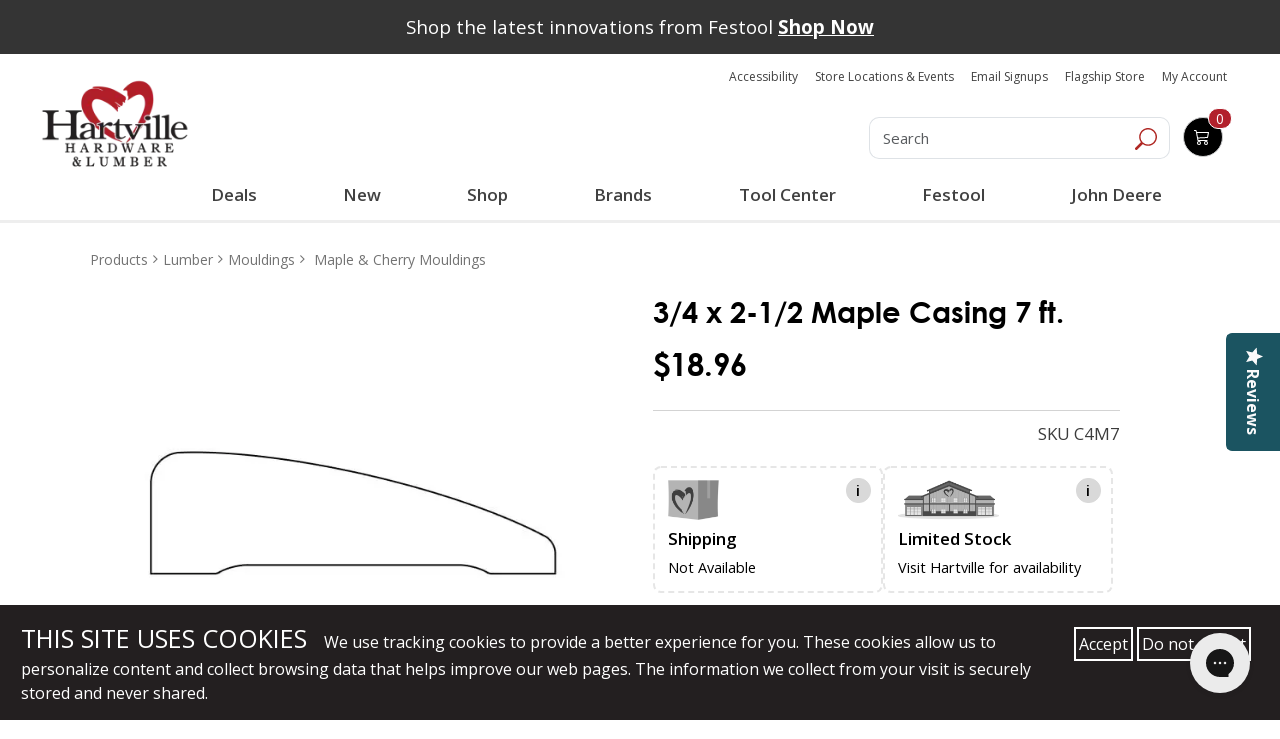

--- FILE ---
content_type: text/html; charset=UTF-8
request_url: https://www.hartvillehardware.com/product/sku-C4M7/maple-and-cherry-mouldings
body_size: 99905
content:




  

  




      









    





<!doctype html>
<html lang ="en">

<head>

                                                                                            





<!--[   cv | c7d04c4ee7a180be5a717fcbbc2f2de15a337ff8 ]-->
<!--[   jv | 031394f91979bc788fa3a8d7a64077818b2fc9e7 ]-->
<!--[  env | production ]-->
<!--[  nss | 1 ]-->
<!--[ view | product ]-->
<!--[  cat |  ]--->

    <meta charset="utf-8" />
    <meta name="description" content="The manufacturing of these products uses the combined accuracy of a 5-axis CNC grinder and Weinig molders.">
    <!-- bing webmaster tools -->
    <meta name="msvalidate.01" content="861B7C4B724922D02BD2C77ACA77075A" />
    <!-- Pinterest Verification -->
    <meta name="p:domain_verify" content="926d65fb882e8b7a13dbe792a2a15685"/>
    <meta name="viewport" content="width=device-width,initial-scale=1">

        
    
    <title>3/4 x 2-1/2 Maple Casing 7 ft. | Hartville Hardware</title>
<script type="text/javascript" src="//cdn.rlets.com/capture_configs/4e6/f94/f0c/23e4752a599adf4d69df3be.js" async="async"></script>
            
          
        
      <script>
        (function() {
        window.dataLayer = window.dataLayer || [];
        window.gtag_conv = function() {
          var args = Array.prototype.slice.call(arguments);
          var command = args[0];
          var eventName = args[1];
          var params = args[2] || {};
          if (command === 'event') {
            // Convert to GTM-readable object
            var dlEvent = Object.assign({ event: eventName }, params);
            window.dataLayer.push(dlEvent);
          } else {
            // Optionally push other gtag calls (like 'js') if needed
            window.dataLayer.push(args);
          }
        };
        gtag_conv('js', new Date());
        })();
      </script>


    <!-- Google Tag Manager -->

    <script>(function(w,d,s,l,i){w[l]=w[l]||[];w[l].push({'gtm.start':

    new Date().getTime(),event:'gtm.js'});var f=d.getElementsByTagName(s)[0],

    j=d.createElement(s),dl=l!='dataLayer'?'&l='+l:'';j.async=true;j.src=

    'https://www.googletagmanager.com/gtm.js?id='+i+dl;f.parentNode.insertBefore(j,f);

    })(window,document,'script','dataLayer','GTM-MNTB76N');</script>

    <!-- End Google Tag Manager -->
    
  



<script type="text/javascript">
  gtag_conv('event', 'view_item', {
    'items': [
      {
        'id': 'C4M7',
        'name': "3/4 x 2-1/2 Maple Casing 7 ft.",
        'brand': 'HWP',
                'category': 'Maple & Cherry Mouldings',
                'price': 18.96
      }
    ]
  });   
</script>
 


<!-- Facebook Pixel Code -->


<script>
!function(f,b,e,v,n,t,s){if(f.fbq)return;n=f.fbq=function(){n.callMethod?
n.callMethod.apply(n,arguments):n.queue.push(arguments)};
if(!f._fbq)f._fbq=n;n.push=n;n.loaded=!0;n.version='2.0';
n.queue=[];t=b.createElement(e);t.async=!0;
t.src=v;s=b.getElementsByTagName(e)[0];
s.parentNode.insertBefore(t,s)}(window,document,'script',
'https://connect.facebook.net/en_US/fbevents.js');
</script>

<script>
fbq('init', '1671378962927817'); 
fbq('track', 'PageView');

</script>

<noscript>
  <img height="1" width="1" src="https://www.facebook.com/tr?id=1671378962927817&ev=PageView&noscript=1"/>
</noscript>

<!-- End Facebook Pixel Code -->

<script>
// product : pixel_tracking
var addToCartBtn = document.querySelector('.addtocart_button');
if (addToCartBtn) {
  addToCartBtn.addEventListener('click', function() {
    if (window.fbq) {
      fbq('track', 'AddToCart');
    }
  });
}
</script>


          <link rel="stylesheet" href="/main_vendor_new.css?v=c7d04c4ee7a180be5a717fcbbc2f2de15a337ff8">
      <link rel="stylesheet" href="/main_new.css?v=c7d04c4ee7a180be5a717fcbbc2f2de15a337ff8">
    
    
    <style type="text/css">
        /** main_vendor */
        *{box-sizing:border-box;-webkit-box-sizing:border-box;-moz-box-sizing:border-box;-ms-box-sizing:border-box}::-moz-selection{background:#b21f2a;color:#fff}::selection{background:#b21f2a;color:#fff}body,html{font-family:"Open Sans",sans-serif;font-weight:400;font-size:17px;color:#000}body.opec,body.overlay{position:relative}body.opec:after,body.overlay:after{content:"";background-color:rgba(255,255,255,.7);position:fixed;height:100vh;left:0;right:0;margin:auto;top:0;bottom:0;z-index:99}a{transition:all .5s;-webkit-transition:all .5s;-moz-transition:all .5s;-ms-transition:all .5s;outline:0!important;text-decoration:none!important}button{transition:all .5s;-webkit-transition:all .5s;-moz-transition:all .5s;-ms-transition:all .5s;outline:0!important}.text-wrap{white-space:normal;word-wrap:break-word}img{max-width:100%;outline:0}h1,h2,h3,h4,h5,h6{font-weight:600;margin-bottom:15px}.h1,h1{font-size:28px}.h2,h2{font-size:26px}.h3,h3{font-size:24px}.h4,h4{font-size:22px}.h5,h5{font-size:20px}.h6,h6{font-size:18px}.color-blue{color:#1e376d}.color-red{color:#b2202b}.color-orange{color:#f8931c}.bg-blue{background-color:#1e376d}.bg-red{background-color:#b2202b}.o-fullwidth--gray{background-color:#f8f8f8}.no-padding{padding:0!important}.no-padding-top{padding-top:0!important}.no-padding-bot{padding-bottom:0!important}.no-padding-right{padding-right:0!important}.no-padding-left{padding-left:0!important}.padd20{padding:20px 0}.padd30{padding:30px 0}.padd40{padding:40px 0}.padd-top20{padding-top:20px}.padd-bot22{padding-bottom:22px}.no-margin-top{margin-top:0}.margin-bottom24{margin-bottom:24px}.o-fullwidth--maincont{padding-bottom:0}@media (min-width:768px){.o-fullwidth--maincont{padding-bottom:20px}}@media (min-width:1200px){.o-fullwidth--bestseller{padding-bottom:20px}}.o-fullwidth--bestseller h2{margin-bottom:20px}.o-fullwidth--blue{background-color:#1d3671}video{width:100%!important;height:auto!important}.mar_btm{margin-bottom:1em}button,input,textarea{transition:all .5s;-webkit-transition:all .5s;-moz-transition:all .5s;-ms-transition:all .5s}button:focus,input:focus,textarea:focus{border:0;outline:0}select:focus{outline:0;border:0}input[type=email],input[type=password],input[type=tel],input[type=text],textarea{height:45px;background-color:#fff;border:1px solid #d1d1d2;box-shadow:inset 0 0 5px #d1d1d2;-webkit-box-shadow:inset 0 0 5px #d1d1d2;-moz-box-shadow:inset 0 0 5px #d1d1d2;border-radius:8px;-webkit-border-radius:8px;-moz-border-radius:8px;padding-right:10px;padding-left:10px;font-size:16px;color:#95989a;margin-bottom:15px}@media (min-width:640px){input[type=email],input[type=password],input[type=tel],input[type=text],textarea{height:53px;padding-right:20px;padding-left:20px}}input[type=email]::-webkit-input-placeholder,input[type=password]::-webkit-input-placeholder,input[type=tel]::-webkit-input-placeholder,input[type=text]::-webkit-input-placeholder,textarea::-webkit-input-placeholder{color:#95989a;opacity:1}input[type=email]::-moz-placeholder,input[type=password]::-moz-placeholder,input[type=tel]::-moz-placeholder,input[type=text]::-moz-placeholder,textarea::-moz-placeholder{color:#95989a;opacity:1}input[type=email]:-ms-input-placeholder,input[type=password]:-ms-input-placeholder,input[type=tel]:-ms-input-placeholder,input[type=text]:-ms-input-placeholder,textarea:-ms-input-placeholder{color:#95989a;opacity:1}input[type=email]:-moz-placeholder,input[type=password]:-moz-placeholder,input[type=tel]:-moz-placeholder,input[type=text]:-moz-placeholder,textarea:-moz-placeholder{color:#95989a;opacity:1}textarea{resize:none;padding-top:10px;padding-bottom:10px;height:100px;background:#fff}@media (min-width:640px){textarea{height:208px;padding-top:20px;padding-bottom:20px}}.c-form{background-color:#f2f2f2;margin-bottom:20px;padding-bottom:20px}@media (min-width:1200px){.c-form{margin-bottom:40px}}.c-form h3{font-size:20px;font-weight:700;color:#1e376d}@media (min-width:480px){.c-form h3{font-size:24px}}@media (min-width:640px){.c-form h3{font-size:29px}}.c-form h3 span{color:#b21f2a;font-weight:800;font-size:24px}@media (min-width:480px){.c-form h3 span{font-size:26px}}@media (min-width:640px){.c-form h3 span{font-size:32px}}.c-form input[type=email],.c-form input[type=tel],.c-form input[type=text]{width:100%}.c-form textarea{width:100%}@media (min-width:768px){.c-form .c-form-phone{padding-right:7.5px}}@media (min-width:768px){.c-form .c-form-email{padding-left:7.5px}}.c-form.c-form--gallery,.c-form.c-form--schedule{border-radius:27px;-webkit-border-radius:27px;-moz-border-radius:27px;background-color:rgba(255,255,255,.7);padding-bottom:0;margin-bottom:0}@media (min-width:768px){.c-form.c-form--gallery,.c-form.c-form--schedule{float:right}}@media (min-width:992px){.c-form.c-form--gallery,.c-form.c-form--schedule{width:415px;padding:0 15px 15px}}.c-form.c-form--gallery .c-btn-submit,.c-form.c-form--schedule .c-btn-submit{width:auto;height:auto;float:right}.c-form.c-form--gallery input,.c-form.c-form--schedule input{border-color:#95989a}@media (min-width:992px){.c-form.c-form--gallery input,.c-form.c-form--schedule input{margin-bottom:10px;height:45px}}@media (min-width:992px){.c-form.c-form--gallery{width:349px}}.form-group.required .control-label:before{content:"*";color:red}.control-label.is-invalid{color:#dc3545}.form-inline input[type=submit]{padding:.25em;margin-bottom:.75em;margin-left:.75em}.custom-select.is-invalid,.form-control.is-invalid,.was-validated .custom-select:invalid,.was-validated .form-control:invalid{border-color:#dc3545}.custom-select.is-invalid:focus,.form-control.is-invalid:focus,.was-validated .custom-select:invalid:focus,.was-validated .form-control:invalid:focus{border-color:#dc3545;-webkit-box-shadow:0 0 0 .2rem rgba(220,53,69,.25);-moz-box-shadow:0 0 0 .2rem rgba(220,53,69,.25);box-shadow:0 0 0 .2rem rgba(220,53,69,.25)}.custom-select.is-invalid~.invalid-feedback,.custom-select.is-invalid~.invalid-tooltip,.form-control.is-invalid~.invalid-feedback,.form-control.is-invalid~.invalid-tooltip,.was-validated .custom-select:invalid~.invalid-feedback,.was-validated .custom-select:invalid~.invalid-tooltip,.was-validated .form-control:invalid~.invalid-feedback,.was-validated .form-control:invalid~.invalid-tooltip{display:block}.form-check-input.is-invalid~.form-check-label,.was-validated .form-check-input:invalid~.form-check-label{color:#dc3545}.form-check-input.is-invalid~.invalid-feedback,.form-check-input.is-invalid~.invalid-tooltip,.was-validated .form-check-input:invalid~.invalid-feedback,.was-validated .form-check-input:invalid~.invalid-tooltip{display:block}.custom-control-input.is-invalid~.custom-control-label,.was-validated .custom-control-input:invalid~.custom-control-label{color:#dc3545}.custom-control-input.is-invalid~.custom-control-label::before,.was-validated .custom-control-input:invalid~.custom-control-label::before{background-color:#efa2a9}.custom-control-input.is-invalid~.invalid-feedback,.custom-control-input.is-invalid~.invalid-tooltip,.was-validated .custom-control-input:invalid~.invalid-feedback,.was-validated .custom-control-input:invalid~.invalid-tooltip{display:block}.custom-control-input.is-invalid:checked~.custom-control-label::before,.was-validated .custom-control-input:invalid:checked~.custom-control-label::before{background-color:#e4606d}.custom-control-input.is-invalid:focus~.custom-control-label::before,.was-validated .custom-control-input:invalid:focus~.custom-control-label::before{-webkit-box-shadow:0 0 0 1px #fff,0 0 0 .2rem rgba(220,53,69,.25);-moz-box-shadow:0 0 0 1px #fff,0 0 0 .2rem rgba(220,53,69,.25);box-shadow:0 0 0 1px #fff,0 0 0 .2rem rgba(220,53,69,.25)}.custom-file-input.is-invalid~.custom-file-label,.was-validated .custom-file-input:invalid~.custom-file-label{border-color:#dc3545}.custom-file-input.is-invalid~.custom-file-label::before,.was-validated .custom-file-input:invalid~.custom-file-label::before{border-color:inherit}.custom-file-input.is-invalid~.invalid-feedback,.custom-file-input.is-invalid~.invalid-tooltip,.was-validated .custom-file-input:invalid~.invalid-feedback,.was-validated .custom-file-input:invalid~.invalid-tooltip{display:block}.custom-file-input.is-invalid:focus~.custom-file-label,.was-validated .custom-file-input:invalid:focus~.custom-file-label{-webkit-box-shadow:0 0 0 .2rem rgba(220,53,69,.25);-moz-box-shadow:0 0 0 .2rem rgba(220,53,69,.25);box-shadow:0 0 0 .2rem rgba(220,53,69,.25)}.c-btn-addto,.c-btn-info{font-size:16px;background-color:#fff;color:#b2202b;padding:10px 15px;border:1px solid #95989a;border-radius:10px;-webkit-border-radius:10px;-moz-border-radius:10px;margin-right:10px}@media (min-width:640px){.c-btn-addto,.c-btn-info{font-size:20px}}@media (min-width:1200px){.c-btn-addto,.c-btn-info{padding:10px 20px}}.c-btn-addto:hover,.c-btn-info:hover{background-color:#b2202b;color:#fff}.c-btn-addto{color:#1e376d;font-size:10px;padding:5px 10px;margin-right:0}@media (min-width:480px){.c-btn-addto{font-size:13px}}@media (min-width:640px){.c-btn-addto{padding:8px 10px}}@media (min-width:768px){.c-btn-addto{padding:8px 5px;font-size:12px}}@media (min-width:1200px){.c-btn-addto{font-size:13px;padding:8px 10px}}.c-btn-addto i{padding-right:10px}@media (min-width:768px){.c-btn-addto i{padding-right:8px}}.c-btn-link{font-size:14px;font-weight:600;color:#1d3671}@media (min-width:480px){.c-btn-link{font-size:16px}}@media (min-width:1200px){.c-btn-link{font-size:17px}}.c-btn-link:hover{color:#b2202b}.c-btn-blue,.c-btn-submit{background-color:#1e376d;display:inline-block;color:#fff;font-size:18px;font-weight:700;width:150px;border-radius:8px;-webkit-border-radius:8px;-moz-border-radius:8px;text-align:center;padding:6px 10px}@media (min-width:640px){.c-btn-blue,.c-btn-submit{font-size:24px;width:200px}}.c-btn-blue:hover,.c-btn-submit:hover{background-color:#b21f2a;color:#fff}.c-btn-submit{background-color:#b21f2a}@media (min-width:640px){.c-btn-submit{width:148px}}.c-btn-submit:hover{background-color:#1e376d;color:#fff}.c-btn-cart,.c-btn-whish{font-size:20px;display:inline-block;font-weight:700;color:#1e376d;padding:8px 15px;border:1px solid #575757;border-radius:8px;-webkit-border-radius:8px;-moz-border-radius:8px}@media (min-width:1200px){.c-btn-cart,.c-btn-whish{font-size:26px}}.c-btn-cart span,.c-btn-whish span{display:inline-block;padding-left:10px;padding-right:10px}.c-btn-cart:hover,.c-btn-whish:hover{color:#b2202b}.c-btn-cart{font-size:24px;background-color:#1e376d;color:#fff;border-color:#95989a}@media (min-width:1200px){.c-btn-cart{font-size:30px}}.c-btn-cart:hover{background-color:#b2202b;color:#fff}.c-btn-checkout,.c-btn-viewcart{display:inline-block;border-radius:8px;-webkit-border-radius:8px;-moz-border-radius:8px;border:1px solid #95989a;color:#1e376d;font-size:24px;font-weight:700;background-color:#fff;padding:8px 20px;margin-bottom:20px}@media (min-width:480px){.c-btn-checkout,.c-btn-viewcart{margin-right:10px}}@media (min-width:992px){.c-btn-checkout,.c-btn-viewcart{margin-right:15px;font-size:26px;margin-bottom:0}}@media (min-width:1200px){.c-btn-checkout,.c-btn-viewcart{font-size:30px}}.c-btn-checkout:hover,.c-btn-viewcart:hover{background-color:#b52732;color:#fff}.c-btn-checkout{background-color:#b52732;color:#fff;font-size:13px;margin-bottom:0;margin-right:0}@media (min-width:480px){.c-btn-checkout{padding:10px;font-size:16px}}@media (min-width:992px){.c-btn-checkout{font-size:26px;padding:8px 20px}}@media (min-width:1200px){.c-btn-checkout{font-size:30px}}.c-btn-checkout span{display:inline-block;padding:0 10px;font-size:14px;font-weight:600}@media (min-width:992px){.c-btn-checkout span{font-size:20px}}@media (min-width:1200px){.c-btn-checkout span{font-size:25px}}.c-btn-checkout:hover{background-color:#1e376d;color:#fff}.c-btn--small{font-size:18px;font-weight:600}.c-btn--red{color:#b21f2a}.c-btn--yellow{background-color:#f8931c;color:#000}.c-site-header{position:relative;z-index:999}.c-logo{display:inline-block;padding:12px 0 10px;text-align:center}@media (min-width:992px){.c-logo{text-align:left}}.c-search{padding-top:20px;font-size:0;text-align:center}@media (min-width:992px){.c-search{padding-top:45px}}.c-search .form-control{width:80%;display:inline-block;height:45px;font-size:16px;color:#95989a;font-weight:400;border-radius:10px 0 0 10px!important;-webkit-border-radius:10px 0 0 10px;-moz-border-radius:10px 0 0 10px;box-shadow:none;-webkit-box-shadow:none;-moz-box-shadow:none;vertical-align:top}@media (min-width:992px){.c-search .form-control{font-size:19px}}.c-search .c-search__btn{display:inline-block;height:45px;vertical-align:top;border-radius:0 10px 10px 0;-webkit-border-radius:0 10px 10px 0;-moz-border-radius:0 10px 10px 0;border-left:0}.c-search .c-search__btn:hover{background-color:#1e376d}.c-top-right .c-top-right__social{list-style-type:none;padding:15px 0 10px;margin:0;font-size:0;text-align:center}@media (min-width:1200px){.c-top-right .c-top-right__social{padding-top:20px}}.c-top-right .c-top-right__social li{display:inline-block}.c-top-right .c-top-right__cart-menu{list-style-type:none;margin:0;padding:0;font-size:15px;text-align:center}@media (min-width:992px){.c-top-right .c-top-right__cart-menu{font-size:13px}}@media (min-width:1200px){.c-top-right .c-top-right__cart-menu{font-size:15px}}.c-top-right .c-top-right__cart-menu li{display:inline-block;position:relative;padding:0 5px}.c-top-right .c-top-right__cart-menu li a{color:#b21f2a}.c-top-right .c-top-right__cart-menu li a:hover{color:#1e376d}.c-top-right .c-top-right__cart-menu li:after{content:"";width:1px;height:18px;background-color:#b21f2a;display:inline-block;position:absolute;right:-3px;top:0;bottom:0;margin:auto}.c-top-right .c-top-right__cart-menu li:last-child{padding-right:0}.c-top-right .c-top-right__cart-menu li:last-child:after{display:none}.c-top-right .c-top-right__cart-menu li:first-child{padding-left:0}.c-top-right .c-top-right__cart-btn{background-color:#1e376d;border:1px solid #95989a;-moz-border-radius:10px;border-radius:10px;position:relative;color:#fff;padding:8px 10px;width:150px;margin:30px auto 20px;transition:all .5s;-webkit-transition:all .5s;-moz-transition:all .5s;-ms-transition:all .5s}@media (min-width:992px){.c-top-right .c-top-right__cart-btn{width:auto;margin-top:45px}}@media (min-width:1200px){.c-top-right .c-top-right__cart-btn{margin-top:50px;margin-right:25px}}.c-top-right .c-top-right__cart-btn .c-top-right__cart-btn__icon{display:inline-block;vertical-align:top}.c-top-right .c-top-right__cart-btn .c-top-right__cart-btn__amount{color:#fff;font-size:19px;display:inline-block;padding-left:10px;vertical-align:bottom}.c-top-right .c-top-right__cart-btn .c-top-right__cart-btn__count{position:absolute;background-color:#b21f2a;border:1px solid #fff;width:32px;height:29px;-moz-border-radius:50%;border-radius:50%;display:inline-block;text-align:center;color:#fff;line-height:29px;right:-12px;top:-12px;font-size:19px;font-weight:700;transition:all .5s;-webkit-transition:all .5s;-moz-transition:all .5s;-ms-transition:all .5s}.c-top-right .c-top-right__cart-btn:hover{background-color:#b21f2a}.c-top-right .c-top-right__cart-btn:hover .c-top-right__cart-btn__count{background-color:#1e376d}.c-desktop-header{display:none}@media (min-width:992px){.c-desktop-header{display:block}}.c-mobile-header{background-color:#f8f8f8;padding:10px 0 0;position:relative}@media (min-width:992px){.c-mobile-header{display:none}}.c-mobile-header .c-mobile-header-top{margin-bottom:10px;padding:0 15px}.c-mobile-header .c-mobile-header-top .c-logo{float:left;padding:0;width:120px}.c-mobile-header .c-mobile-header-top .c-top-right__social{float:right;list-style-type:none;text-align:right;padding:0;margin:0}.c-mobile-header .c-mobile-header-top .c-top-right__social li{display:inline-block}.c-mobile-header .c-mobile-header-mid{padding:0 15px;margin-bottom:10px}.c-mobile-header .c-mobile-header-mid .c-top-right__cart-menu{list-style-type:none;font-size:14px;margin:0;padding:0;float:left;padding-top:10px}.c-mobile-header .c-mobile-header-mid .c-top-right__cart-menu li{display:inline-block;padding-right:5px}.c-mobile-header .c-mobile-header-mid .c-top-right__cart-menu li a{color:#b21f2a}.c-mobile-header .c-mobile-header-mid .c-top-right__cart-btn{float:right;width:110px;position:relative;background-color:#1e376d;color:#fff;padding:5px;border-radius:10px;-webkit-border-radius:10px;-moz-border-radius:10px}@media (min-width:480px){.c-mobile-header .c-mobile-header-mid .c-top-right__cart-btn{margin-right:10px}}.c-mobile-header .c-mobile-header-mid .c-top-right__cart-btn a{color:#fff}.c-mobile-header .c-mobile-header-mid .c-top-right__cart-btn .c-top-right__cart-btn__count{width:30px;height:30px;display:block;position:absolute;background-color:#b21f2a;border-radius:50%;-webkit-border-radius:50%;-moz-border-radius:50%;text-align:center;border:1px solid #fff;font-size:16px;line-height:30px;right:-10px;top:-15px}.c-mobile-header .c-mobile-header-bot{padding:5px 15px;background-color:#fff;border-top:1px solid #95989a}.c-mobile-header .c-mobile-header-bot.fixed-nav{position:fixed;width:100%;background-color:#fff;top:0;z-index:9999999;border-top:0;border-bottom:1px solid #ccc}.c-mobile-header .c-mobile-header-bot .c-menu__logo:hover img{-webkit-filter:grayscale(100%);filter:grayscale(100%)}.c-mobile-header .c-mobile-header-bot .c-search-btn{float:right;width:30px;height:30px;margin-top:9px;margin-right:10px}.c-mobile-header .c-mobile-header-bot .c-menu-btn{float:right;font-size:18px;color:#092c74;margin-top:8px;display:block}.c-mobile-header .c-mobile-header-bot .c-menu-btn i{font-size:24px;color:#b21f2a}.c-mobile-header .c-search-box{position:absolute;top:100%;z-index:999;left:0;right:0;display:none}.c-mobile-header .c-search-box .c-search{padding-top:0}.c-mobile-header .c-search-box .c-search input{width:100%;border-radius:0;-webkit-border-radius:0;-moz-border-radius:0}.icon.sm-bottom,.icon.sm-top{fill:currentColor;color:#1e376d;vertical-align:middle}.icon.sm-bottom{color:#fff}.icon.sm-bottom:hover,.icon.sm-top:hover{color:#b21f2a}.c-navi{display:none;border-top:1px solid #95989a;padding:8px 0}@media (min-width:992px){.c-navi{display:block}}.c-navi.fixed-nav{position:fixed;top:0;width:100%;z-index:9999999;background-color:#fff;border-bottom:1px solid #ccc;border-top:0}.c-menu{position:relative}.c-menu .c-menu__logo{float:left;margin:0 10px}.c-menu .c-menu__logo:hover img{-webkit-filter:grayscale(100%);filter:grayscale(100%)}.c-menu .c-menu__left{float:left;list-style-type:none;margin:0;padding:7px 0;font-size:17px;font-weight:700}@media (min-width:1200px){.c-menu .c-menu__left{font-size:20px}}.c-menu .c-menu__left li{display:inline-block;padding:0 5px}.c-menu .c-menu__left li a{color:#092c74}.c-menu .c-menu__left li a i{font-size:17px;color:#b21f2a}.c-menu .c-menu__left li a:hover{color:#b21f2a}.c-menu .c-menu__left li a:hover i{color:#092c74}.c-menu .c-menu__right{float:right;list-style-type:none;margin:0;padding:7px 0;font-size:15px;font-weight:600}@media (min-width:1200px){.c-menu .c-menu__right{font-size:17px}}.c-menu .c-menu__right li{display:inline-block;padding:0 5px}@media (min-width:1200px){.c-menu .c-menu__right li{padding:0 10px}}.c-menu .c-menu__right li a{color:#b21f2a}.c-menu .c-menu__right li.active a,.c-menu .c-menu__right li:hover a{color:#1e376d}.c-dropdown-menu{position:absolute;top:47px;z-index:9999999;margin:auto;left:0;right:0;background-color:#f8f8f8;display:none}@media (min-width:1200px){.c-dropdown-menu{top:50px}}.c-megamenu{display:table;width:100%}.c-megamenu .c-megamenu-item{display:table-cell;vertical-align:top}.c-megamenu .c-megamenu-item ul{list-style-type:none;padding:0;margin:0}.c-megamenu .c-megamenu-item ul li{display:block}.c-megamenu .c-megamenu-item.c-megamenu-item--main{background-color:#1e376d;width:27%;padding:25px 0}.c-megamenu .c-megamenu-item.c-megamenu-item--main ul{font-size:15px}@media (min-width:1200px){.c-megamenu .c-megamenu-item.c-megamenu-item--main ul{font-size:17px}}.c-megamenu .c-megamenu-item.c-megamenu-item--main ul li{font-weight:600;padding:5px 15px;transition:all .5s;-webkit-transition:all .5s;-moz-transition:all .5s;-ms-transition:all .5s}.c-megamenu .c-megamenu-item.c-megamenu-item--main ul li a{color:#fff}.c-megamenu .c-megamenu-item.c-megamenu-item--main ul li.active,.c-megamenu .c-megamenu-item.c-megamenu-item--main ul li:hover{background-color:#b21f2a}.c-megamenu .c-megamenu-item.c-megamenu-item--banner{width:25%}.c-megamenu .c-megamenu-item.c-megamenu-item--submenu{display:none}.c-megamenu .c-megamenu-item.c-megamenu-item--submenu ul{margin-right:55%;padding:30px 0;font-size:16px;font-weight:400;position:relative}@media (min-width:1200px){.c-megamenu .c-megamenu-item.c-megamenu-item--submenu ul{font-size:19px}}.c-megamenu .c-megamenu-item.c-megamenu-item--submenu ul li{padding:0}.c-megamenu .c-megamenu-item.c-megamenu-item--submenu ul li a{color:#1e376d;display:block;position:relative;padding:5px 15px}.c-megamenu .c-megamenu-item.c-megamenu-item--submenu ul li.active a,.c-megamenu .c-megamenu-item.c-megamenu-item--submenu ul li:hover a{color:#fff;background-color:#1e376d}.c-megamenu .c-megamenu-item.c-megamenu-item--submenu ul li.active a:after,.c-megamenu .c-megamenu-item.c-megamenu-item--submenu ul li:hover a:after{content:"";width:0;height:0;border-top:10px solid transparent;border-left:10px solid #1e376d;border-bottom:10px solid transparent;position:absolute;right:-10px;margin:auto;top:0;bottom:0}.c-megamenu .c-megamenu-item.c-megamenu-item--submenu ul li ul{position:absolute;top:30px;left:100%;padding:0 15px;width:257px;margin-right:0;display:none}@media (min-width:1200px){.c-megamenu .c-megamenu-item.c-megamenu-item--submenu ul li ul{width:310px}}.c-megamenu .c-megamenu-item.c-megamenu-item--submenu ul li ul li a{color:#1e376d!important;background-color:transparent!important}.c-megamenu .c-megamenu-item.c-megamenu-item--submenu ul li ul li a:after{display:none}.c-megamenu .c-megamenu-item.c-megamenu-item--submenu ul li ul li.active a,.c-megamenu .c-megamenu-item.c-megamenu-item--submenu ul li ul li:hover a{color:#b21f2a!important}#o-mmenu{display:none}.c-mobile-nav{padding:20px 0;width:290px;background-color:#1e376d;position:fixed;height:100vh;right:-320px;top:0;z-index:9999999;overflow-y:scroll;transition:all .5s;-webkit-transition:all .5s;-moz-transition:all .5s;-ms-transition:all .5s}@media (min-width:480px){.c-mobile-nav{width:450px;right:-480px}}@media (min-width:992px){.c-mobile-nav{display:none}}.c-mobile-nav .slicknav_menu{background-color:transparent}.c-mobile-nav .slicknav_menu .slicknav_btn{display:none}.c-mobile-nav .slicknav_menu .slicknav_nav{list-style-type:none;margin:0;padding:5px;display:block!important}.c-mobile-nav .slicknav_menu .slicknav_nav li a{color:#fff}.c-mobile-nav .slicknav_menu .slicknav_nav li a:hover{background-color:#b2202b;border-radius:0;-webkit-border-radius:0;-moz-border-radius:0;margin:0}.c-mobile-nav .slicknav_menu .slicknav_nav ul{margin:0 0 0 5px}.c-mobile-nav.active{right:0}.c-mobile-nav .c-menu-close-btn{width:30px;height:30px;background:#b21f2a;color:#fff;display:inline-block;text-align:center;font-size:24px;line-height:30px;position:fixed;margin-left:-30px;top:0}.c-footer-box{font-family:HelveticaNeue;color:#fff;text-align:center;margin-bottom:15px}@media (min-width:768px){.c-footer-box{text-align:left;margin-bottom:25px}}@media (min-width:992px){.c-footer-box{padding-bottom:20px}}.c-footer-box .c-footer-logo{padding-top:22px;padding-bottom:30px;text-align:center}@media (min-width:768px){.c-footer-box .c-footer-logo{text-align:left}}.c-footer-box .c-footer-logo img{width:auto}.c-footer-box p{font-size:15px;font-weight:400;line-height:22px;margin-bottom:20px}@media (min-width:640px){.c-footer-box p{font-size:17px;margin-bottom:30px}}.c-footer-box p:last-of-type{margin-bottom:0}.c-footer-box a{color:#fff}.c-footer-box a:hover{text-decoration:underline!important}.c-footer-box h2{font-family:HelveticaNeue-Bold;font-size:18px}@media (min-width:640px){.c-footer-box h2{font-size:22px}}@media (min-width:992px){.c-footer-box h2{margin-top:50px}}.c-footer-box ul{list-style-type:none;font-size:15px;margin:0;padding:0}@media (min-width:640px){.c-footer-box ul{font-size:17px}}.c-footer-box ul li{line-height:22px;margin-bottom:5px}.c-footer-box .c-footer-box_social{padding:10px 0 0}@media (min-width:1200px){.c-footer-box .c-footer-box_social{padding-top:15px}}.c-footer-box .c-footer-box_social li{display:inline-block}.c-footer-box .c-footer-box_social li a{display:block;width:55px;height:55px}@media (min-width:992px){.c-footer-box .c-footer-box_social li a{width:65px;height:65px}}@media (min-width:1200px){.c-footer-box .c-footer-box_social li a{width:75px;height:75px}}.c-footer-box .c-affilated-logo{text-align:center;padding-bottom:22px}@media (min-width:768px){.c-footer-box .c-affilated-logo{text-align:left}}@media (min-width:992px){.c-footer-box .c-affilated-logo{margin-top:50px}}.c-footer-box .c-affilated-logo img{width:auto}@media (min-width:1200px){.c-footer-box:nth-child(2),.c-footer-box:nth-child(3){padding-left:40px}}.c-banner figure{position:relative}.c-banner figure img{width:100%}.c-banner figure figcaption{position:absolute;top:0;left:0;right:0;margin:auto;text-align:center;background-color:rgba(30,55,109,.6);color:#fff;font-weight:800;text-transform:uppercase;padding:15px;font-size:14px}@media (min-width:480px){.c-banner figure figcaption{font-size:20px}}@media (min-width:640px){.c-banner figure figcaption{font-size:24px}}@media (min-width:768px){.c-banner figure figcaption{font-size:28px}}@media (min-width:992px){.c-banner figure figcaption{font-size:31px;letter-spacing:1px}}.c-banner figure figcaption:hover{background-color:rgba(178,31,41,.6)}.c-banner figure figcaption p{margin-bottom:0}.c-banner figure figcaption p a{color:#fff}.c-banner figure figcaption p a:hover{text-decoration:underline!important}.c-banner.c-banner--border-bot{position:relative}@media (min-width:1200px){.c-banner.c-banner--border-bot{margin-bottom:0}}@media (min-width:992px){.c-banner.c-banner--border-bot .container{position:absolute;top:25px;left:0;right:0;margin:auto}}.c-banner.c-banner--border-bot img{border-bottom:10px solid #1e376d}@media (min-width:992px){.c-banner.c-banner--border-bot img{border-bottom-width:40px}}@media (min-width:1200px){.c-banner.c-banner--border-bot img{border-bottom-width:62px}}.c-caption{background-color:#1e376d;color:#fff}.c-caption h2{font-size:20px}@media (min-width:480px){.c-caption h2{font-size:24px}}@media (min-width:640px){.c-caption h2{font-size:30px}}@media (min-width:768px){.c-caption h2{font-size:32px}}@media (min-width:992px){.c-caption h2{font-size:34px}}@media (min-width:1200px){.c-caption h2{font-size:39px}}.c-caption.c-caption--yellow{background:#f8931c}.c-caption.c-caption--yellow h3{color:#000}.c-caption.c-caption--yellow h3 b{font-weight:900}.c-caption.c-caption--red{background:#b21f2a}.c-caption.c-caption--red h3{color:#fff}.c-caption.c-caption--red h3 b{font-weight:400}.c-banner--text{background:#000;height:250px;position:relative}.c-banner--text .c-banner-textinner{color:#fff;transform:translate(-50%,-50%);-webkit-transform:translate(-50%,-50%);-moz-transform:translate(-50%,-50%);-o-transform:translate(-50%,-50%);-ms-transform:translate(-50%,-50%);top:50%;position:absolute;left:50%;text-align:center;width:100%;padding:0 10px}.brand-section{margin:0;padding:0;list-style:none;text-align:center}.brand-section li{display:inline-block;vertical-align:middle;padding:10px}.brand-section li img{max-width:150px}.c-form--solid{background:#fff!important}.c-form--solid h3{font-size:26px;text-align:center;font-weight:400;color:#317125}.c-form--solid h3 span{font-size:22px;display:block;color:#317125;font-weight:400}.c-btn-submit--yellow{background:#fdd849;color:#317125;font-weight:400;width:auto;border:1px solid #ccc;font-size:12px}@media (min-width:640px){.c-btn-submit--yellow{font-size:12px}}@media (min-width:992px){.c-btn-submit--yellow{font-size:16px}}@media (min-width:1200px){.c-btn-submit--yellow{font-size:20px}}.c-btn-submit--yellow:hover{background:#b21f2a;color:#fff}.c-btn-submit--blue{background:#317125;color:#fdd849;font-weight:400;width:auto;border:1px solid #ccc}@media (min-width:1200px){.c-btn-submit--blue{font-size:20px}}.c-btn-submit--blue:hover{background:#b21f2a;color:#fff}.c-banner--withform img{border-bottom:0!important}.c-btn--block{width:100%;text-transform:uppercase}.o-banner-into-bottom{display:none}@media (min-width:1200px){.o-banner-into-bottom{display:block;background:#fdd849;position:absolute;bottom:0;left:0;right:0;overflow:hidden}.o-banner-into-bottom .row{display:table;width:1170px;margin:0 auto;padding:0}.o-banner-into-bottom .row .col-50{display:table-cell;vertical-align:middle;padding:0 30px}.o-banner-into-bottom .o-banner-inlinetable img{max-width:400px}.o-banner-into-bottom .o-banner-inlinetable a,.o-banner-into-bottom .o-banner-inlinetable h3{color:#317125;margin:0;padding:0;font-size:2em}.o-banner-into-bottom .o-banner-inlinetable:nth-child(2n){position:relative}}.o-needservice-brand{margin:20px 0 0;background:#317125;color:#fff;padding:15px 0;text-transform:uppercase}.o-needservice-brand h3{margin:0;padding:0}@media (min-width:640px){.o-needservice-brand h3{font-size:22px}}@media (min-width:992px){.o-needservice-brand h3{font-size:26px}}@media (min-width:1200px){.o-needservice-brand h3{font-size:38px;margin:15px 0}}.o-needservice-brand h3 span{display:block;color:#fdd849}.o-needservice-brand .o-service-tag{display:block;width:100%}@media (min-width:768px){.o-needservice-brand .o-service-tag{display:table}}.o-needservice-brand .o-service-tag .o-service-tag-inner{display:block;text-align:center}.o-needservice-brand .o-service-tag .o-service-tag-inner:nth-child(2n){text-align:center;margin-top:20px}@media (min-width:768px){.o-needservice-brand .o-service-tag .o-service-tag-inner:nth-child(2n){text-align:right;margin:0}}@media (min-width:768px){.o-needservice-brand .o-service-tag .o-service-tag-inner{display:table-cell;vertical-align:middle;text-align:left}}#video-viewport{position:absolute;top:0;left:0;width:100%;height:100%;overflow:hidden;z-index:-1}video{display:block;width:100%;height:auto}.fullsize-video-bg{height:100%;overflow:hidden}.numberCircle{-moz-border-radius:50%;border-radius:50%;width:25px;height:25px;padding:0 6px;background:#fff;border:2px solid #1d3671;color:#b21f2a;text-align:center;font:21px Arial,sans-serif}.quick-checkout legend{color:#b21f2a}.confirmation h3{color:#b21f2a}.confirmation .panel{-moz-border-radius:25px;border-radius:25px;border:1px solid #d7d7d7}.confirmation .panel-footer{-moz-border-radius-bottomright:25px;border-bottom-right-radius:25px;-moz-border-radius-bottomleft:25px;border-bottom-left-radius:25px}.confirmation .panel input{float:right}#progress>li>a{border:0;background-color:#d7d7d7;-moz-border-radius:0;border-radius:0;color:#1d3671;font-weight:700}#progress>li.active>a{position:relative;background:#b21f2a;color:#fff}#progress>li.active>a::after{content:"";position:absolute;left:0;bottom:0;width:0;height:0;border-left:20px solid #d7d7d7;border-top:20px solid transparent;border-bottom:23px solid transparent}#progress>li.active>a::before{content:"";position:absolute;right:-20px;bottom:0;width:0;height:0;border-left:20px solid #b21f2a;border-top:20px solid transparent;border-bottom:23px solid transparent;z-index:100}.c-popular-item,.c-subcat-block{text-align:center;margin-bottom:20px;width:100%}@media (min-width:480px){.c-popular-item,.c-subcat-block{width:50%}}@media (min-width:992px){.c-popular-item,.c-subcat-block{width:25%}}.c-popular-item figure,.c-subcat-block figure{position:relative}.c-popular-item figure figcaption,.c-subcat-block figure figcaption{position:absolute;text-align:center;bottom:0;margin:auto;left:0;right:0;background-color:rgba(30,55,109,.7);color:#fff;font-size:16px;font-weight:600;padding:10px;transition:all .5s;-webkit-transition:all .5s;-moz-transition:all .5s;-ms-transition:all .5s}@media (min-width:640px){.c-popular-item figure figcaption,.c-subcat-block figure figcaption{font-size:18px}}@media (min-width:768px){.c-popular-item figure figcaption,.c-subcat-block figure figcaption{font-size:20px}}@media (min-width:1200px){.c-popular-item figure figcaption,.c-subcat-block figure figcaption{font-size:22px}}.c-popular-item figure figcaption a,.c-subcat-block figure figcaption a{color:#fff}.c-popular-item:hover figure figcaption,.c-subcat-block:hover figure figcaption{background-color:rgba(178,31,42,.7)}.c-popular-item:hover .shadow:hover,.c-subcat-block:hover .shadow:hover{-webkit-box-shadow:0 4px 8px 0 rgba(0,0,0,.2),0 6px 20px 0 rgba(0,0,0,.19);-moz-box-shadow:0 4px 8px 0 rgba(0,0,0,.2),0 6px 20px 0 rgba(0,0,0,.19);box-shadow:0 4px 8px 0 rgba(0,0,0,.2),0 6px 20px 0 rgba(0,0,0,.19)}.c-popular-item--service.c-subcat-block figure a,.c-popular-item.c-popular-item--service figure a{display:block}.c-popular-item--service.c-subcat-block figure a img,.c-popular-item.c-popular-item--service figure a img{border:2px solid #1e376d;margin-bottom:5px;transition:all .5s;-webkit-transition:all .5s;-moz-transition:all .5s;-ms-transition:all .5s}.c-popular-item--service.c-subcat-block figure figcaption,.c-popular-item.c-popular-item--service figure figcaption{position:static;background-color:#1e376d;font-size:16px;font-weight:400}@media (min-width:1200px){.c-popular-item--service.c-subcat-block figure figcaption,.c-popular-item.c-popular-item--service figure figcaption{font-size:20px}}.c-popular-item--service.c-subcat-block figure figcaption strong,.c-popular-item.c-popular-item--service figure figcaption strong{display:block;font-weight:700;font-size:20px}@media (min-width:1200px){.c-popular-item--service.c-subcat-block figure figcaption strong,.c-popular-item.c-popular-item--service figure figcaption strong{font-size:26px}}.c-popular-item--service.c-subcat-block:hover figure img,.c-popular-item.c-popular-item--service:hover figure img{border-color:#b21f2a}.c-popular-item--service.c-subcat-block:hover figure figcaption,.c-popular-item.c-popular-item--service:hover figure figcaption{background-color:#b21f2a}.c-category-doublespace{margin-bottom:51px}@media (min-width:480px){.c-category-doublespace{width:50%;margin-bottom:54px}}@media (min-width:992px){.c-category-doublespace{margin-bottom:0}}@media (min-width:992px){.c-subcat-block{width:20%}}.c-signup{padding:15px 0}.c-signup p{color:#b2202b;font-size:12px;font-weight:400;text-align:center}@media (min-width:480px){.c-signup p{font-size:18px}}@media (min-width:640px){.c-signup p{font-size:24px}}@media (min-width:768px){.c-signup p{font-size:28px}}@media (min-width:992px){.c-signup p{font-size:25px;text-align:left;margin-bottom:0}}@media (min-width:1200px){.c-signup p{font-size:31px}}.c-signup p span{text-transform:uppercase;color:#1e376d;display:block;font-weight:700}.c-signup .c-signup__form{font-size:0;text-align:center}@media (min-width:992px){.c-signup .c-signup__form{text-align:right;margin-top:10px}}@media (min-width:1200px){.c-signup .c-signup__form{margin-top:15px}}.c-signup .c-signup__form input{height:45px;-moz-border-radius:10px 0 0 10px;border-radius:10px 0 0 10px;font-size:16px;color:#1e376d;font-weight:400;display:inline-block;width:75%;vertical-align:top;border-right:0}.c-signup .c-signup__form input::-webkit-input-placeholder{color:#253d71;opacity:1}.c-signup .c-signup__form input::-moz-placeholder{color:#253d71;opacity:1}.c-signup .c-signup__form input:-ms-input-placeholder{color:#253d71;opacity:1}.c-signup .c-signup__form input:-moz-placeholder{color:#253d71;opacity:1}@media (min-width:640px){.c-signup .c-signup__form input{font-size:18px}}@media (min-width:992px){.c-signup .c-signup__form input{height:56px}}@media (min-width:1200px){.c-signup .c-signup__form input{font-size:20px}}.c-signup .c-signup__form a,.c-signup .c-signup__form button{height:45px;-moz-border-radius:0 10px 10px 0;border-radius:0 10px 10px 0;text-transform:uppercase;color:#b2202b;font-size:16px;font-weight:700;display:inline-block;width:20%;font-family:HelveticaNeue-Bold}@media (min-width:640px){.c-signup .c-signup__form a,.c-signup .c-signup__form button{font-size:18px}}@media (min-width:992px){.c-signup .c-signup__form a,.c-signup .c-signup__form button{height:56px;width:25%}}@media (min-width:1200px){.c-signup .c-signup__form a,.c-signup .c-signup__form button{font-size:20px}}.c-signup .c-signup__form a:hover,.c-signup .c-signup__form button:hover{background-color:#1e376d;color:#fff;vertical-align:top}.c-signup .c-signup__text--events p span{text-transform:none}.c-event__box{margin-bottom:20px}.c-event__box .c-event__img{width:100%;margin-bottom:20px}@media (min-width:480px){.c-event__box .c-event__img{width:33.3333333333%;margin-bottom:0}}.c-event__box .c-event__info{width:100%}@media (min-width:480px){.c-event__box .c-event__info{width:66.6666666667%;padding-left:0;padding-top:10px}}.c-event__box .c-event__info .c-event__info-top{margin-bottom:10px}.c-event__box .c-event__info .c-event__info-top .c-event__date{width:58px;height:58px;padding:15px 0;display:inline-block;vertical-align:middle;background-color:#fff;text-align:center;border:1px solid #95989a;border-radius:10px;-webkit-border-radius:10px;-moz-border-radius:10px;line-height:normal;margin-right:10px}.c-event__box .c-event__info .c-event__info-top .c-event__date span{font-size:15px;font-weight:700;color:#1e376d;line-height:0;display:block;margin-bottom:22px}.c-event__box .c-event__info .c-event__info-top .c-event__date span em{font-style:normal;font-size:18px;font-weight:800;color:#b2202b;line-height:0}.c-event__box .c-event__info .c-event__info-top .c-event__date span.multi{font-size:14px;margin-bottom:13px}.c-event__box .c-event__info .c-event__info-top .c-event__date span.multi em{font-size:17px}.c-event__box .c-event__info .c-event__info-top .c-event__date span.thru{font-size:9px;margin-bottom:13px}.c-event__box .c-event__info .c-event__info-top .c-event__date strong{display:block;font-size:32px;font-weight:800;color:#b2202b;line-height:0}.c-event__box .c-event__info .c-event__title{display:inline-block;vertical-align:middle;width:72%}.c-event__box .c-event__info .c-event__title h3{font-size:16px;font-weight:700;margin-top:0;margin-bottom:5px}@media (min-width:640px){.c-event__box .c-event__info .c-event__title h3{font-size:20px}}@media (min-width:768px){.c-event__box .c-event__info .c-event__title h3{font-size:14px}}@media (min-width:1200px){.c-event__box .c-event__info .c-event__title h3{font-size:18px}}.c-event__box .c-event__info .c-event__title h3 a{color:#b2202b}.c-event__box .c-event__info .c-event__title h3 a:hover{color:#1e376d}.c-event__box .c-event__info .c-event__title small{font-size:12px;font-weight:600;color:#1e376d}@media (min-width:640px){.c-event__box .c-event__info .c-event__title small{font-size:15px}}@media (min-width:768px){.c-event__box .c-event__info .c-event__title small{font-size:13px}}@media (min-width:1200px){.c-event__box .c-event__info .c-event__title small{font-size:14px}}.c-event__box:last-child{margin-bottom:0}.c-event{background-color:#f3efea;padding:15px;position:relative}@media (min-width:480px){.c-event .c-btn-link{position:absolute;right:10px;top:35px}}.c-event__box--full{background-color:#f3efea;padding:15px 0}@media (min-width:992px){.c-event__box--full .c-event__img{width:25%}}.c-event__box--full .c-event__info{padding-top:0}@media (min-width:992px){.c-event__box--full .c-event__info{width:75%}}.c-event__box--full .c-event__info .c-event__title{width:70%}@media (min-width:1200px){.c-event__box--full .c-event__info .c-event__title{width:82%}}.c-event__box--full .c-event__info .c-event__title h3{font-size:18px}@media (min-width:480px){.c-event__box--full .c-event__info .c-event__title h3{font-size:20px}}@media (min-width:992px){.c-event__box--full .c-event__info .c-event__title h3{font-size:24px}}@media (min-width:1200px){.c-event__box--full .c-event__info .c-event__title h3{font-size:31px}}.c-event__box--full .c-event__box__socials{padding-top:10px}@media (min-width:640px){.c-event__box--full .c-event__box__socials{text-align:right}}@media (min-width:992px){.c-event__box--full .c-event__box__socials{padding-top:0}}.c-event__box--full .c-event__box__socials a{display:inline-block;vertical-align:middle;width:32%;padding:0 2.5px}@media (min-width:640px){.c-event__box--full .c-event__box__socials a{width:auto}}@media (min-width:992px){.c-event__box--full .c-event__box__socials a{width:32%}}@media (min-width:1200px){.c-event__box--full .c-event__box__socials a{width:auto}}.c-event__box--full .c-event__box__socials a img{vertical-align:middle}.c-event__box--full .c-event__box__socials a:first-child{padding-left:0}.c-event__box--full .c-event__box__socials a:last-child{padding-right:0}.c-event__box--full p{font-size:16px;margin-bottom:15px;line-height:24px;color:#000;font-family:HelveticaNeue}@media (min-width:1200px){.c-event__box--full p{font-size:20px;padding-top:10px;line-height:26px}}.c-upcoming-events h2{font-weight:700;margin-bottom:20px}.c-event__box--upcoming{background-color:#f3efea;padding-top:15px;padding-bottom:15px;margin-bottom:15px!important}.c-event__box--upcoming .c-event__box__socials{list-style-type:none;padding:0;margin:10px 0 0}.c-event__box--upcoming .c-event__box__socials li{margin-bottom:10px;display:block}.c-event__box--upcoming .c-event__box__socials li a{display:block;text-align:center}.c-event__box--upcoming .c-event__box__socials li a img{display:inline-block}.c-event__box--upcoming .c-event__info .c-event__info-top .c-event__title{width:100%;display:block;margin-bottom:10px}@media (min-width:480px){.c-event__box--upcoming .c-event__info .c-event__info-top .c-event__title h3{font-size:20px}.c-event__box--upcoming .c-event__info .c-event__info-top .c-event__title small{font-size:16px}}@media (min-width:768px){.c-event__box--upcoming .c-event__info .c-event__info-top .c-event__title h3{font-size:24px}}@media (min-width:1200px){.c-event__box--upcoming .c-event__info .c-event__info-top .c-event__title h3{font-size:33px}.c-event__box--upcoming .c-event__info .c-event__info-top .c-event__title small{font-size:18px}}.c-event__box--upcoming .c-event__info .c-event__info-top p{font-size:14px;line-height:18px;font-family:HelveticaNeue;color:#000;margin-bottom:15px}@media (min-width:1200px){.c-event__box--upcoming .c-event__info .c-event__info-top p{font-size:16px;line-height:20px}}.c-product-carousal{position:relative}.c-product-carousal .c-product-carousal__item figure a{display:block}.c-product-carousal .c-product-carousal__item figure a img{width:100%}.c-product-carousal .slick-arrow{position:absolute;top:45%;transform:translateY(-45%);-webkit-transform:translateY(-45%);-moz-transform:translateY(-45%);-ms-transform:translateY(-45%);font-size:0;padding:0;border:0;display:block;width:16px;height:97px;z-index:1}.c-product-carousal .slick-arrow.slick-prev{left:15px;background:url("https://res.cloudinary.com/hartville-hardware/image/upload/f_auto,q_auto/graydian/Path5_3x.png") no-repeat 0 center;-moz-background-size:100%;background-size:100%}.c-product-carousal .slick-arrow.slick-next{right:15px;background:url("https://res.cloudinary.com/hartville-hardware/image/upload/f_auto,q_auto/graydian/Path6_3x.png") no-repeat 0 center;-moz-background-size:100%;background-size:100%}.c-product-carousal .slick-dots{list-style-type:none;font-size:0;text-align:center}.c-product-carousal .slick-dots li{width:15px;height:15px;display:inline-block;background-color:#f3efea;border-radius:50%;-webkit-border-radius:50%;-moz-border-radius:50%;cursor:pointer;margin:10px;cursor:pointer}.c-product-carousal .slick-dots li button{display:none}.c-product-carousal .slick-dots li.slick-active{background-color:#1d3671}@media (min-width:768px){.c-product-carousal.padd20{padding-bottom:0}}.c-post-box{margin-bottom:16px}.c-post-box figure{position:relative;max-height:260px;overflow:hidden}.c-post-box figure figcaption{position:absolute;bottom:0;left:0;right:0;background-color:rgba(255,255,255,.7);padding:8px 7px;font-size:14px;font-weight:600;transition:all .5s;-webkit-transition:all .5s;-moz-transition:all .5s;-ms-transition:all .5s}@media (min-width:480px){.c-post-box figure figcaption{font-size:16px}}@media (min-width:640px){.c-post-box figure figcaption{font-size:18px}}.c-post-box figure figcaption.bg-blue{background-color:#1e376d;color:#fff}.c-post-box figure figcaption h4{font-size:16px;text-transform:uppercase;font-weight:700;margin-top:0;margin-bottom:0}@media (min-width:480px){.c-post-box figure figcaption h4{font-size:18px}}@media (min-width:768px){.c-post-box figure figcaption h4{display:inline-block;margin-right:10px;font-size:20px}}@media (min-width:992px){.c-post-box figure figcaption h4{font-size:24px;width:50%;vertical-align:middle}}@media (min-width:1200px){.c-post-box figure figcaption h4{font-size:29px;width:46%}}.c-post-box figure figcaption span{font-size:10px;font-weight:400}@media (min-width:480px){.c-post-box figure figcaption span{font-size:12px}}@media (min-width:768px){.c-post-box figure figcaption span{font-size:14px}}@media (min-width:992px){.c-post-box figure figcaption span{width:45%;display:inline-block;vertical-align:middle}}@media (min-width:1200px){.c-post-box figure figcaption span{font-size:18px;width:51%}}@media (min-width:992px){.c-post-box figure figcaption.post-title-big{font-size:26px}}@media (min-width:1200px){.c-post-box figure figcaption.post-title-big{font-size:32px}}@media (min-width:992px){.c-post-box figure figcaption.post-title-small{font-size:16px}}@media (min-width:1200px){.c-post-box figure figcaption.post-title-small{font-size:22px}}.c-post-box:hover figure figcaption{background-color:#b31c26;color:#fff}.c-post-box .shadow{margin-bottom:1em}@media (min-width:480px){.c-post-box .shadow{margin-bottom:2em}}.c-post-box .shadow:hover{-webkit-box-shadow:0 4px 8px 0 rgba(0,0,0,.2),0 6px 20px 0 rgba(0,0,0,.19);-moz-box-shadow:0 4px 8px 0 rgba(0,0,0,.2),0 6px 20px 0 rgba(0,0,0,.19);box-shadow:0 4px 8px 0 rgba(0,0,0,.2),0 6px 20px 0 rgba(0,0,0,.19)}.c-post-box .shadow div{background-color:#092c74;height:93px}@media (min-width:480px){.c-post-box .shadow div{height:inherit}}.c-post-box .shadow:hover div{background-color:#b52732}.c-full-box.c-full-box--half .c-post-box{width:100%}@media (min-width:480px){.c-full-box.c-full-box--half .c-post-box{width:50%}.c-full-box.c-full-box--half .c-post-box:first-child{padding-right:8px}.c-full-box.c-full-box--half .c-post-box:last-child{padding-left:8px}}.c-full-box.c-full-box--half .c-post-box figure figcaption{font-size:14px;font-weight:600}@media (min-width:480px){.c-full-box.c-full-box--half .c-post-box figure figcaption{font-size:16px}}@media (min-width:640px){.c-full-box.c-full-box--half .c-post-box figure figcaption{font-size:18px}}@media (min-width:992px){.c-full-box.c-full-box--half .c-post-box figure figcaption.post-title-big{font-size:26px}}@media (min-width:1200px){.c-full-box.c-full-box--half .c-post-box figure figcaption.post-title-big{font-size:32px}}.c-product-box{margin-bottom:20px;width:100%}@media (min-width:480px){.c-product-box{width:50%}}@media (min-width:992px){.c-product-box{width:33.3333333333%}}@media (min-width:1200px){.c-product-box{width:31.3333333333%;margin-right:30px}.c-product-box:last-child{margin-right:0}}.c-product-box figure{padding:15px;border:1px solid #e2e2e2;-moz-border-radius:27px;border-radius:27px;transition:all .5s;-webkit-transition:all .5s;-moz-transition:all .5s;-ms-transition:all .5s}@media (min-width:1200px){.c-product-box figure{padding:30px}}.c-product-box figure a{display:block;text-align:center}.c-product-box h3{font-size:18px;font-weight:400;margin-bottom:10px}@media (min-width:640px){.c-product-box h3{font-size:21px}}.c-product-box h3 a{color:#1e376d}.c-product-box h3 a:hover{color:#b2202b}.c-product-box .c-product-box__info{padding:0 15px}.c-product-box .c-product-box__info .c-product-box__cost{color:#000;font-weight:600;font-size:20px;margin-bottom:10px;display:block}@media (min-width:640px){.c-product-box .c-product-box__info .c-product-box__cost{font-size:25px}}.c-product-box .c-product-box__info .c-product-box__cost sup{padding:0 5px;font-size:16px}@media (min-width:640px){.c-product-box .c-product-box__info .c-product-box__cost sup{font-size:20px}}.c-product-box .c-product-box__info .c-product-box__cost a{color:#000}.c-product-box .c-product-box__info .c-product-box__cost a:hover{color:#b21f2a}.c-product-box .c-product-box__info .c-product-box__cost del{text-decoration:line-through;color:#a9a9a9}.c-product-box .c-product-box__info .c-product-box__cost b{font-weight:700;color:#b52732}.c-product-box .c-product-box__info .c-product-box__review .c-product-box__review-img{width:100px;display:inline-block;vertical-align:middle;margin-right:10px}@media (min-width:640px){.c-product-box .c-product-box__info .c-product-box__review .c-product-box__review-img{width:130px}}.c-product-box .c-product-box__info .c-product-box__review span{font-size:14px;display:inline-block;vertical-align:middle;color:#a0a0a0;font-weight:400}@media (min-width:640px){.c-product-box .c-product-box__info .c-product-box__review span{font-size:17px}}@media (min-width:1200px){.c-product-box.c-product-box--grid{margin-right:17px}}.c-product-box.c-product-box--grid h3{font-size:16px;margin:10px 0}.c-product-box.c-product-box--grid .c-product-box__info{padding:0 10px}.c-product-box.c-product-box--grid .c-product-box__info .c-product-box__cost{font-size:19px;margin-bottom:5px}.c-product-box.c-product-box--grid .c-product-box__info .c-product-box__cost sup{font-size:12px}.c-product-box.c-product-box--grid .c-product-box__info .c-product-box__review span{font-size:13px}.c-product-box.c-product-box--grid .c-product-box__info .c-product-box__review .c-product-box__review-img{width:85px}.c-product-box.c-product-box--grid figure{padding:20px}.c-product-box.c-product-box--new,.c-product-box.c-product-box--related{margin-right:0}@media (min-width:992px){.c-product-box.c-product-box--new,.c-product-box.c-product-box--related{width:25%}}.c-product-box.c-product-box--new h3,.c-product-box.c-product-box--related h3{font-size:12px;margin:10px 0}.c-product-box.c-product-box--new .c-product-box__info,.c-product-box.c-product-box--related .c-product-box__info{padding:0 10px}.c-product-box.c-product-box--new .c-product-box__info .c-product-box__cost,.c-product-box.c-product-box--related .c-product-box__info .c-product-box__cost{font-size:15px;margin-bottom:5px}.c-product-box.c-product-box--new .c-product-box__info .c-product-box__cost sup,.c-product-box.c-product-box--related .c-product-box__info .c-product-box__cost sup{font-size:9px}.c-product-box.c-product-box--new .c-product-box__info .c-product-box__review span,.c-product-box.c-product-box--related .c-product-box__info .c-product-box__review span{font-size:10px}.c-product-box.c-product-box--new .c-product-box__info .c-product-box__review .c-product-box__review-img,.c-product-box.c-product-box--related .c-product-box__info .c-product-box__review .c-product-box__review-img{width:65px}.c-product-box.c-product-box--new figure,.c-product-box.c-product-box--related figure{padding:20px}.c-product-box.c-product-box--recentview{width:100%}.c-product-box.c-product-box--recentview figure{background-color:#fff;margin-bottom:10px}.c-product-box.c-product-box--recentview .c-product-box__info h3{font-size:13px;font-weight:400;margin-bottom:5px}.c-product-box.c-product-box--recentview .c-product-box__info .c-product-box__cost{font-size:17px;margin-bottom:0}.c-product-box.c-product-box--recentview .c-product-box__info .c-product-box__cost sup{font-size:10px}.c-product-box.c-product-box--recentview .c-product-box__info .c-product-box__review .c-product-box__review-img{width:76px}.c-product-box.c-product-box--recentview .c-product-box__info .c-product-box__review span{font-size:11px}.c-product-box.c-product-box--related .c-product-box__info h3{font-size:15px}.c-product-box.c-product-box--related .c-product-box__info .c-product-box__cost{font-size:18px}.c-product-box.c-product-box--related .c-product-box__info .c-product-box__cost sup{font-size:11px;font-weight:600}.c-product-box.c-product-box--related .c-product-box__info .c-product-box__review .c-product-box__review-img{width:85px}.c-product-box.c-product-box--related .c-product-box__info .c-product-box__review span{font-size:12px}.c-product-box:hover figure{box-shadow:0 0 15px #f1f1f1;-webkit-box-shadow:0 0 15px #f1f1f1;-moz-box-shadow:0 0 15px #f1f1f1}.c-sort-product h2{font-weight:700;margin:20px 0}.c-gallery{margin-right:0;margin-left:0}@media (min-width:768px){.c-gallery{margin-left:-15px;margin-right:-15px}}.c-gallery h2{font-weight:700;margin-bottom:20px}.c-photo-gallery{margin:0;padding:0;list-style-type:none}.c-photo-gallery li{width:50%;float:left}@media (min-width:640px){.c-photo-gallery li{width:25%}}@media (min-width:768px){.c-photo-gallery li{width:24%;margin-right:10px;margin-bottom:10px}.c-photo-gallery li:nth-child(4n+4){margin-right:0}}@media (min-width:992px){.c-photo-gallery li{width:24.2%}}@media (min-width:1200px){.c-photo-gallery li{width:11%;margin-right:20px}.c-photo-gallery li:nth-child(4n+4){margin-right:20px}.c-photo-gallery li:nth-child(8n+8){margin-right:0}}.c-photo-gallery li a{display:block}.c-photo-gallery li a figure img{border:1px solid #95989a}.c-event-video{margin-left:0;margin-right:0}.c-event-video .row{margin-left:0;margin-right:0}@media (min-width:768px){.c-event-video{margin-left:-15px;margin-right:-15px}.c-event-video .row{margin-right:-9px;margin-left:-9px}}.c-event-video h2{font-weight:700;margin-bottom:20px}.c-video-wrap{padding-right:0;padding-left:0}@media (min-width:768px){.c-video-wrap{padding-left:10px;padding-right:10px}}.c-video-box{margin-bottom:10px;position:relative}.c-video-box .c-video-btn{position:absolute;margin:auto;left:0;right:0;top:40%;display:inline-block;width:35px;height:35px;-webkit-transform:translateY(-40%);-moz-transform:translateY(-40%);-ms-transform:translateY(-40%);transform:translateY(-40%)}@media (min-width:768px){.c-video-box .c-video-btn{width:45px;height:45px}}@media (min-width:992px){.c-video-box .c-video-btn{width:55px;height:55px}}@media (min-width:1200px){.c-video-box .c-video-btn{width:87px;height:87px}}.c-map{position:relative;padding-bottom:23.25%;padding-top:25px;height:0}.c-map iframe{position:absolute;top:0;left:0;width:100%;height:100%}.o-fullwidth--location{padding-bottom:0}.c-contact-info{margin-bottom:30px;width:100%}@media (min-width:480px){.c-contact-info{width:50%}}.c-contact-info h4{font-weight:700;margin-bottom:5px;font-size:20px}@media (min-width:640px){.c-contact-info h4{font-size:22px}}.c-contact-info p{font-size:16px;font-weight:400;color:#626262;line-height:25px;margin-bottom:20px}@media (min-width:640px){.c-contact-info p{font-size:18px}}.c-contact-info p a{color:#626262}.c-contact-info p a:hover{color:#b21f2a}@media (min-width:480px){.c-contact-info.c-contact-info--big{width:100%}}.c-contact-info.c-contact-info--big h4{margin-bottom:15px}.c-contact-info.c-contact-info--big p{line-height:34px}.c-product-left__box{background-color:#f7f7f7;padding:15px 15px 20px;margin-bottom:15px}.c-product-left__box h3{color:#b52732;font-size:20px;font-weight:700;margin:0 0 15px}.c-product-left__box.c-product-left__box--recentview,.c-product-left__box.c-product-left__box--shopby{padding:20px 40px}.c-product-left__box.c-product-left__box--recentview h3,.c-product-left__box.c-product-left__box--shopby h3{font-size:18px}.c-product-left__box.c-product-left__box--recentview{padding:20px 30px}.c-product-menu{list-style-type:none;margin:0;padding:0 5px;font-size:15px;font-weight:600}.c-product-menu li{margin-bottom:10px}.c-product-menu li:last-child{margin-bottom:0}.c-product-menu li a{color:#262626}.c-product-menu li a span{color:#b52732}.c-product-menu li ul{list-style-type:none;margin:0;padding:10px 10px 0;font-weight:600}.c-product-menu li ul li a{color:#1e376d}.c-product-menu li ul li a span{color:#1e376d}.c-product-menu li ul li ul{font-weight:400}.c-product-menu li ul li ul li a{color:#656565}.c-product-menu li ul li ul li a span{font-weight:600;color:#656565}.c-shopby-price{list-style-type:none;margin:0;padding:0;font-size:17px;font-weight:400}.c-shopby-price li{margin-bottom:5px}.c-shopby-price li a{color:#222}.c-shopby-price li a:hover{color:#b52732}.c-shopby-price li:last-child{margin-bottom:0}.c-left-menu{background-color:#1e376d;display:block;padding:10px;color:#fff;position:relative;margin-bottom:15px}.c-left-menu span{position:absolute;right:10px}.c-left-menu span i{font-size:24px}@media (min-width:992px){.c-left-menu{display:none}}.c-left-menu:focus,.c-left-menu:hover{color:#fff}.c-sidebar{display:none}@media (min-width:992px){.c-sidebar{display:block!important}}.c-design-center-info h1,.c-design-center-info h2{color:#1e376d;font-weight:700;font-size:20px}@media (min-width:480px){.c-design-center-info h1,.c-design-center-info h2{font-size:24px}}@media (min-width:640px){.c-design-center-info h1,.c-design-center-info h2{font-size:30px}}@media (min-width:768px){.c-design-center-info h1,.c-design-center-info h2{font-size:32px}}@media (min-width:992px){.c-design-center-info h1,.c-design-center-info h2{font-size:35px}}.c-design-center-info h1 span,.c-design-center-info h2 span{color:#b21f2a;font-weight:300;font-size:30px}@media (min-width:480px){.c-design-center-info h1 span,.c-design-center-info h2 span{font-size:36px}}@media (min-width:640px){.c-design-center-info h1 span,.c-design-center-info h2 span{font-size:40px}}@media (min-width:768px){.c-design-center-info h1 span,.c-design-center-info h2 span{font-size:48px}}@media (min-width:992px){.c-design-center-info h1 span,.c-design-center-info h2 span{font-size:52px}}.c-design-center-info p{font-weight:600;color:#626262;font-size:18px}@media (min-width:480px){.c-design-center-info p{font-size:20px}}@media (min-width:640px){.c-design-center-info p{font-size:22px}}@media (min-width:768px){.c-design-center-info p{font-size:25px}}@media (min-width:992px){.c-design-center-info p{font-size:27px}}.c-design-center-info.c-design-center-info--yellowtheme h1,.c-design-center-info.c-design-center-info--yellowtheme h2{color:#f8931c}.c-design-center-info.c-design-center-info--yellowtheme h1 span,.c-design-center-info.c-design-center-info--yellowtheme h2 span{color:#000}.c-design-center-info.c-design-center-info--yellowtheme p{color:#000}.c-design-center-info.c-design-center-info--yellowtheme p span{color:#f8931c}.c-services{position:relative}.c-services:after{content:"";background-color:#f2f2f2;height:100px;position:absolute;top:70px;left:0;right:0;display:none;margin:auto}@media (min-width:768px){.c-services:after{display:block}}@media (min-width:992px){.c-services:after{top:106px}}@media (min-width:1200px){.c-services:after{height:180px;top:100px}}.c-services.c-services--yellow h3 a{color:#f8931c}.c-service-box{text-align:center;width:100%;margin-bottom:15px}@media (min-width:480px){.c-service-box{width:50%;float:left}}@media (min-width:768px){.c-service-box{width:33.3333333333%}}@media (min-width:768px){.c-service-box figure{padding:0 20px;position:relative}.c-service-box figure:before{content:"";width:0;height:0;border-top:50px solid transparent;border-left:50px solid #cfd0d1;border-bottom:50px solid transparent;position:absolute;right:-15px;top:0;bottom:0;margin:auto;z-index:1}}@media (min-width:768px) and (min-width:1200px){.c-service-box figure:before{border-left-width:130px;border-top-width:130px;border-bottom-width:130px;right:-40px}}@media (min-width:768px){.c-service-box figure:after{content:"";width:0;height:0;border-top:50px solid transparent;border-left:50px solid #1e376d;border-bottom:50px solid transparent;position:absolute;right:-5px;top:0;bottom:0;margin:auto;z-index:1}}@media (min-width:768px) and (min-width:1200px){.c-service-box figure:after{border-left-width:130px;border-top-width:130px;border-bottom-width:130px;right:-20px}}.c-service-box figure a{display:block}.c-service-box figure a img{width:250px;height:250px;border-radius:50%;-webkit-border-radius:50%;-moz-border-radius:50%;border:6px solid #f2f2f2;position:relative;z-index:3}@media (min-width:480px){.c-service-box figure a img{width:auto;height:auto}}.c-service-box h3{font-size:20px;font-weight:700}@media (min-width:1200px){.c-service-box h3{font-size:30px}}.c-service-box h3 a{color:#1e376d}.c-service-box:hover h3 a{color:#b21f2a}.c-service-box:last-child figure:after,.c-service-box:last-child figure:before{display:none}.c-service-box.c-service-box--withoutstep figure:after,.c-service-box.c-service-box--withoutstep figure:before{content:none}.c-service-box.c-service-box--withoutstep figure img{border:none}.c-service-box.square-box figure:after,.c-service-box.square-box figure:before{content:none}.c-service-box.square-box figure img{border:none;-moz-border-radius:0;border-radius:0}.c-service-box.square-box p{padding:0 2em}.houzz-thumb-container__badge_47_7{background-image:url("https://res.cloudinary.com/hartville-hardware/image/upload/f_auto,q_auto/v1550754273/graydian/houzz-2019-badge.png");width:80px;height:80px}@media (min-width:768px){.c-projects h2{font-size:32px;font-weight:700;margin-bottom:20px}}@media (min-width:768px){.c-projects h2 span{display:inline-block;padding:0 35px}}.c-projects h2 span img{width:90px}@media (min-width:768px){.c-projects h2 span img{width:auto}}.c-project-box{position:relative;margin-bottom:30px;width:100%;transition:all .5s;-webkit-transition:all .5s;-moz-transition:all .5s;-ms-transition:all .5s}@media (min-width:480px){.c-project-box{width:50%}}@media (min-width:992px){.c-project-box{width:33.3333333333%}}.c-project-box a{display:block}.c-project-box .c-project-box__caption{position:absolute;bottom:0;left:15px;right:15px;background-color:rgba(255,255,255,.7);padding:15px 10px;transition:all .5s;-webkit-transition:all .5s;-moz-transition:all .5s;-ms-transition:all .5s}.c-project-box .c-project-box__caption span{display:inline-block;padding:10px;color:#fff;position:absolute;top:-42px;left:0;background-color:rgba(0,0,0,.5);font-size:14px;transition:all .5s;-webkit-transition:all .5s;-moz-transition:all .5s;-ms-transition:all .5s}.c-project-box .c-project-box__caption span i{font-size:20px}.c-project-box .c-project-box__caption h3{font-size:15px;font-weight:600;margin:0 0 10px}.c-project-box .c-project-box__caption h4{font-size:14px;font-weight:600;margin:0}.c-project-box:hover .c-project-box__caption{background-color:#fff}.c-project-box:hover .c-project-box__caption span{background-color:#000}.c-breadcrumb{list-style-type:none;padding:5px 0 10px;margin:0;font-size:14px;font-weight:400}@media (min-width:768px){.c-breadcrumb{text-align:left;padding-bottom:0}}.c-breadcrumb li{display:inline-block;color:#092c74;position:relative;padding-right:15px}.c-breadcrumb li a{color:#092c74}.c-breadcrumb li a:hover{color:#b52732}.c-breadcrumb li:after{content:"\f105";font:normal normal normal 14px/1 FontAwesome;position:absolute;right:5px;top:3px}.c-breadcrumb li:last-child:after{display:none}.c-breadcrumb.c-breadcrumb-big{text-align:left;margin-bottom:15px;font-weight:700;font-size:15px}@media (min-width:480px){.c-breadcrumb.c-breadcrumb-big{font-size:18px}}@media (min-width:640px){.c-breadcrumb.c-breadcrumb-big{font-size:20px}}.c-breadcrumb.c-breadcrumb-big li{color:#b2202b}.c-breadcrumb.c-breadcrumb-big li a{color:#b2202b}.c-breadcrumb.c-breadcrumb-big li a:hover{color:#092c74}.c-breadcrumb.c-breadcrumb-big li:after{top:5px}@media (min-width:480px){.c-breadcrumb.c-breadcrumb-big li:after{top:7px}}@media (min-width:640px){.c-breadcrumb.c-breadcrumb-big li:after{top:9px}}.c-shorting{background-color:#e2e2e2;border-radius:13px;-webkit-border-radius:13px;-moz-border-radius:13px;padding:8px 15px}@media (min-width:768px){.c-shorting .c-items-box,.c-shorting .c-sortby-box{width:240px;float:right}}@media (min-width:992px){.c-shorting .c-items-box,.c-shorting .c-sortby-box{float:right}}@media (min-width:1200px){.c-shorting .c-items-box,.c-shorting .c-sortby-box{float:right}}.c-shorting .c-items-box .c-items-option,.c-shorting .c-items-box .c-items-text,.c-shorting .c-items-box .c-sortby-option,.c-shorting .c-items-box .c-sortby-text,.c-shorting .c-sortby-box .c-sortby-option,.c-shorting .c-sortby-box .c-sortby-text{text-align:center;font-size:14px;color:#092c74;line-height:30px;width:75px;float:left;padding-right:0}@media (min-width:768px){.c-shorting .c-items-box .c-items-option,.c-shorting .c-items-box .c-items-text,.c-shorting .c-items-box .c-sortby-option,.c-shorting .c-items-box .c-sortby-text,.c-shorting .c-sortby-box .c-sortby-option,.c-shorting .c-sortby-box .c-sortby-text{width:85px;padding-right:10px;text-align:right}}.c-shorting .c-items-box .c-items-option,.c-shorting .c-items-box .c-sortby-option,.c-shorting .c-sortby-box .c-sortby-option{margin-bottom:10px;width:145px;padding-left:0;float:left}@media (min-width:768px){.c-shorting .c-items-box .c-items-option,.c-shorting .c-items-box .c-sortby-option,.c-shorting .c-sortby-box .c-sortby-option{margin-bottom:0;width:150px;padding-right:0}}.c-shorting .c-items-box .c-items-option .c-items-option__select,.c-shorting .c-items-box .c-items-option .c-sortby-option__select,.c-shorting .c-items-box .c-sortby-option .c-sortby-option__select,.c-shorting .c-sortby-box .c-sortby-option .c-sortby-option__select{background-color:#fff;border-radius:8px;-webkit-border-radius:8px;-moz-border-radius:8px;border:1px solid #95989a;position:relative}.c-shorting .c-items-box .c-items-option .c-items-option__select:after,.c-shorting .c-items-box .c-items-option .c-sortby-option__select:after,.c-shorting .c-items-box .c-sortby-option .c-sortby-option__select:after,.c-shorting .c-sortby-box .c-sortby-option .c-sortby-option__select:after{content:"\f0d7";font:normal normal normal 14px/1 FontAwesome;color:#b2202b;position:absolute;top:6px;right:10px;font-size:18px}.c-shorting .c-items-box .c-items-option .c-items-option__select select,.c-shorting .c-items-box .c-items-option .c-sortby-option__select select,.c-shorting .c-items-box .c-sortby-option .c-sortby-option__select select,.c-shorting .c-sortby-box .c-sortby-option .c-sortby-option__select select{width:100%;appearance:none;-webkit-appearance:none;-moz-appearance:none;background-color:transparent;border:0;height:30px;padding-left:10px;padding-right:10px}.c-shorting .c-items-box{float:left}@media (min-width:768px){.c-shorting .c-items-box{width:316px}}@media (min-width:768px){.c-shorting .c-items-box .c-items-text{width:135px}}.c-shorting .c-sortby-view{text-align:center;width:80px;float:left;padding-left:0;position:absolute;right:-10px;top:0}@media (min-width:768px){.c-shorting .c-sortby-view{width:50px;padding:0;text-align:right;position:static}}.c-shorting .c-sortby-view a{color:#8b8b8b;font-size:22px}.c-shorting .c-sortby-view a.active,.c-shorting .c-sortby-view a:hover{color:#1e376d}.c-pagination{text-align:center;padding:20px 0;font-weight:400;color:#000}@media (min-width:768px){.c-pagination{font-size:22px}}.c-pagination .c-pagination-links .page-numbers{color:#1e376d}@media (min-width:640px){.c-pagination .c-pagination-links .page-numbers{margin:0 3px}}.c-pagination .c-pagination-links .page-numbers.current{color:#000;font-weight:600}.c-pagination .c-pagination-links .page-numbers.next,.c-pagination .c-pagination-links .page-numbers.prev{display:block;color:#1e376d;margin:5px 0}@media (min-width:480px){.c-pagination .c-pagination-links .page-numbers.next,.c-pagination .c-pagination-links .page-numbers.prev{display:inline-block;margin:0}}@media (min-width:640px){.c-pagination .c-pagination-links .page-numbers.next,.c-pagination .c-pagination-links .page-numbers.prev{margin:0 10px}}.c-pagination .c-pagination-links .page-numbers.next:hover,.c-pagination .c-pagination-links .page-numbers.prev:hover{color:#000;font-weight:600}.c-product-info{padding:20px 0 0}@media (min-width:1200px){.c-product-info{padding:20px 0}}.c-product-info .c-product-info__left{margin-bottom:20px}.c-product-info .c-product-info__right h2{font-size:20px;color:#1e376d;font-weight:400;margin:0 0 10px}@media (min-width:480px){.c-product-info .c-product-info__right h2{font-size:26px}}@media (min-width:640px){.c-product-info .c-product-info__right h2{font-size:30px}}@media (min-width:1200px){.c-product-info .c-product-info__right h2{font-size:34px}}.c-product-info .c-product-info__right .c-product-box__cost{font-size:26px;color:#000;font-weight:600}@media (min-width:480px){.c-product-info .c-product-info__right .c-product-box__cost{font-size:30px}}@media (min-width:640px){.c-product-info .c-product-info__right .c-product-box__cost{font-size:35px}}@media (min-width:1200px){.c-product-info .c-product-info__right .c-product-box__cost{font-size:39px}}.c-product-info .c-product-info__right .c-product-box__cost sup{font-size:18px;padding:0 10px}@media (min-width:480px){.c-product-info .c-product-info__right .c-product-box__cost sup{font-size:20px}}@media (min-width:640px){.c-product-info .c-product-info__right .c-product-box__cost sup{font-size:22px}}@media (min-width:1200px){.c-product-info .c-product-info__right .c-product-box__cost sup{font-size:25px}}.c-product-info .c-product-info__right .c-product-box__cost del{color:gray}.c-product-info .c-product-info__right .c-product-box__cost .sale-price{color:red}.c-product-info .c-product-info__right .c-product-box__review{padding-top:15px;margin-bottom:15px}@media (min-width:480px){.c-product-info .c-product-info__right .c-product-box__review{float:left}}.c-product-info .c-product-info__right .c-product-box__review a .link-text{font-size:15px;color:#a0a0a0;font-weight:400;display:inline-block;padding:0 5px}@media (min-width:480px){.c-product-info .c-product-info__right .c-product-box__review a .link-text{font-size:18px}}@media (min-width:640px){.c-product-info .c-product-info__right .c-product-box__review a .link-text{font-size:20px}}.c-product-info .c-product-info__right .c-product-box__review a .c-product-box__review-img{display:inline-block;width:120px}@media (min-width:480px){.c-product-info .c-product-info__right .c-product-box__review a .c-product-box__review-img{width:128px}}@media (min-width:640px){.c-product-info .c-product-info__right .c-product-box__review a .c-product-box__review-img{width:135px}}@media (min-width:480px){.c-product-info .c-product-info__right .c-wish{float:right}}.c-product-info .c-product-info__right .dynamic_qty{border:0;-webkit-box-shadow:none;-moz-box-shadow:none;box-shadow:none;color:#000;font-size:1em}.c-product-info .c-product-info__right select{margin-bottom:.5em}.c-product-info__cnt p{font-size:16px;font-family:HelveticaNeue;margin-bottom:20px;font-weight:700;color:red}@media (min-width:480px){.c-product-info__cnt p{font-size:18px}}@media (min-width:640px){.c-product-info__cnt p{font-size:20px}}.c-product-info__cnt h2{font-size:22px;font-weight:700;color:#1e376d;margin-bottom:20px}@media (min-width:480px){.c-product-info__cnt h2{font-size:26px}}@media (min-width:640px){.c-product-info__cnt h2{font-size:30px}}.c-btn-group{margin-bottom:20px}.c-sort-product-related h2{font-size:22px;margin-bottom:30px}@media (min-width:480px){.c-sort-product-related h2{font-size:26px}}@media (min-width:640px){.c-sort-product-related h2{font-size:30px}}.c-addto-cart{background-color:#f2f2f2;border-radius:13px;-webkit-border-radius:13px;-moz-border-radius:13px;padding:15px 0}@media (min-width:1200px){.c-addto-cart{padding:20px 15px 30px;margin-bottom:40px}}.c-addto-cart .c-addto-cart__info{margin-bottom:10px}@media (min-width:1200px){.c-addto-cart .c-addto-cart__info{margin-bottom:20px}}.c-addto-cart .c-addto-cart__info h3{font-size:18px;font-weight:700;color:#258800;margin:0}@media (min-width:992px){.c-addto-cart .c-addto-cart__info h3{font-size:24px}}@media (min-width:1200px){.c-addto-cart .c-addto-cart__info h3{font-size:30px}}.c-addto-cart .c-addto-cart__info p{margin:0;font-size:16px;color:#000;font-family:HelveticaNeue}@media (min-width:480px){.c-addto-cart .c-addto-cart__info p{font-size:18px}}@media (min-width:992px){.c-addto-cart .c-addto-cart__info p{font-size:22px}}.c-addto-cart .c-addto-cart__info .c-addto-cart__text{width:100%}@media (min-width:480px){.c-addto-cart .c-addto-cart__info .c-addto-cart__text{width:50%}}@media (min-width:768px){.c-addto-cart .c-addto-cart__info .c-addto-cart__text{width:25%}}.c-addto-cart .c-addto-cart__info .c-addto-cart__subtotal{width:100%}@media (min-width:480px){.c-addto-cart .c-addto-cart__info .c-addto-cart__subtotal{width:50%}}@media (min-width:768px){.c-addto-cart .c-addto-cart__info .c-addto-cart__subtotal{width:75%}}.c-addto-cart .c-addto-cart__box{margin-bottom:20px}.c-addto-cart .c-addto-cart__box .c-addto-cart__info{width:100%}@media (min-width:480px){.c-addto-cart .c-addto-cart__box .c-addto-cart__info{width:50%}}@media (min-width:768px){.c-addto-cart .c-addto-cart__box .c-addto-cart__info{width:75%}}.c-addto-cart .c-addto-cart__box .c-addto-cart__info h4{font-size:18px;font-weight:400;color:#1e376d;margin:20px 0}@media (min-width:480px){.c-addto-cart .c-addto-cart__box .c-addto-cart__info h4{font-size:20px}}@media (min-width:992px){.c-addto-cart .c-addto-cart__box .c-addto-cart__info h4{font-size:30px;margin:30px 0}}@media (min-width:1200px){.c-addto-cart .c-addto-cart__box .c-addto-cart__info h4{font-size:34px}}.c-addto-cart .c-addto-cart__box .c-addto-cart__img{width:100%}@media (min-width:480px){.c-addto-cart .c-addto-cart__box .c-addto-cart__img{width:50%}}@media (min-width:768px){.c-addto-cart .c-addto-cart__box .c-addto-cart__img{width:16.6666666667%}.c-addto-cart .c-addto-cart__box .c-addto-cart__img.c-addto-cart__img--cart{width:25%}}.c-addto-cart .c-addto-cart__box .c-addto-cart__img figure{background-color:#fff;border:1px solid #e2e2e2;border-radius:27px;-webkit-border-radius:27px;-moz-border-radius:27px;padding:15px 20px}@media (min-width:1200px){.c-addto-cart .c-addto-cart__box .c-addto-cart__img figure{margin-right:20px}}.c-addto-cart .c-addto-cart__box:last-child{margin-bottom:0}.c-addto-cart.c-addto-cartview{margin-bottom:20px}@media (min-width:768px){.c-addto-cart.c-addto-cartview .c-addto-cart__img{margin-top:20px}}.c-addto-cart.c-addto-cartview .c-addto-cart__img figure{margin-right:0}.c-addto-cart.c-addto-cartview .c-cart-info{margin-bottom:15px;width:100%}@media (min-width:480px){.c-addto-cart.c-addto-cartview .c-cart-info{width:50%}}@media (min-width:992px){.c-addto-cart.c-addto-cartview .c-cart-info{margin-top:20px;width:50%}}.c-addto-cart.c-addto-cartview .c-cart-info h3{font-size:18px;font-weight:400;color:#1e376d}@media (min-width:1200px){.c-addto-cart.c-addto-cartview .c-cart-info h3{font-size:26px}}.c-addto-cart.c-addto-cartview .c-cart-info ul{list-style-type:none;margin:0;padding:0;font-size:12px;font-weight:600}@media (min-width:640px){.c-addto-cart.c-addto-cartview .c-cart-info ul{font-size:16px}}@media (min-width:1200px){.c-addto-cart.c-addto-cartview .c-cart-info ul{font-size:21px}}.c-addto-cart.c-addto-cartview .c-cart-info ul li{display:inline-block;position:relative;padding-right:15px}.c-addto-cart.c-addto-cartview .c-cart-info ul li:last-child{padding-right:0}.c-addto-cart.c-addto-cartview .c-cart-info ul li:last-child:after{display:none}.c-addto-cart.c-addto-cartview .c-cart-info ul li:after{content:"";width:1px;height:20px;background-color:#000;display:inline-block;position:absolute;right:5px;top:0;bottom:0;margin:auto}.c-addto-cart.c-addto-cartview .c-cart-info ul li a{color:#000}.c-addto-cart.c-addto-cartview .c-cart-info ul li a:hover{color:#b52732}.c-addto-cart.c-addto-cartview .c-product-cost,.c-addto-cart.c-addto-cartview .c-product-qty{margin-bottom:15px}@media (min-width:480px){.c-addto-cart.c-addto-cartview .c-product-cost,.c-addto-cart.c-addto-cartview .c-product-qty{width:25%}}@media (min-width:768px){.c-addto-cart.c-addto-cartview .c-product-cost,.c-addto-cart.c-addto-cartview .c-product-qty{width:16.6666666667%}}@media (min-width:992px){.c-addto-cart.c-addto-cartview .c-product-cost,.c-addto-cart.c-addto-cartview .c-product-qty{margin-top:20px}}.c-addto-cart.c-addto-cartview .c-product-cost span,.c-addto-cart.c-addto-cartview .c-product-qty span{font-size:16px;color:#1e376d;font-weight:700;display:block;margin-bottom:10px}@media (min-width:640px){.c-addto-cart.c-addto-cartview .c-product-cost span,.c-addto-cart.c-addto-cartview .c-product-qty span{font-size:20px}}@media (min-width:992px){.c-addto-cart.c-addto-cartview .c-product-cost span,.c-addto-cart.c-addto-cartview .c-product-qty span{padding-left:20px}}@media (min-width:1200px){.c-addto-cart.c-addto-cartview .c-product-cost span,.c-addto-cart.c-addto-cartview .c-product-qty span{font-size:26px}}.c-addto-cart.c-addto-cartview .c-product-cost .c-product-qty__select,.c-addto-cart.c-addto-cartview .c-product-qty .c-product-qty__select{width:100px;background-color:#fff;border:1px solid #95989a;border-radius:14px;-webkit-border-radius:14px;-moz-border-radius:14px;position:relative;padding:10px}@media (min-width:1200px){.c-addto-cart.c-addto-cartview .c-product-cost .c-product-qty__select,.c-addto-cart.c-addto-cartview .c-product-qty .c-product-qty__select{padding:5px 20px}}.c-addto-cart.c-addto-cartview .c-product-cost .c-product-qty__select:after,.c-addto-cart.c-addto-cartview .c-product-qty .c-product-qty__select:after{content:"\f0d7";position:absolute;right:15px;top:13px;font:normal normal normal 20px/1 FontAwesome;color:#b52732}@media (min-width:1200px){.c-addto-cart.c-addto-cartview .c-product-cost .c-product-qty__select:after,.c-addto-cart.c-addto-cartview .c-product-qty .c-product-qty__select:after{right:20px}}.c-addto-cart.c-addto-cartview .c-product-cost .c-product-qty__select select,.c-addto-cart.c-addto-cartview .c-product-qty .c-product-qty__select select{background-color:transparent;width:100%;height:25px;border:0;font-size:20px;font-weight:700;-moz-appearance:none;appearance:none;-webkit-appearance:none}@media (min-width:1200px){.c-addto-cart.c-addto-cartview .c-product-cost .c-product-qty__select select,.c-addto-cart.c-addto-cartview .c-product-qty .c-product-qty__select select{font-size:28px;height:35px}}@media (min-width:480px){.c-addto-cart.c-addto-cartview .c-product-cost{width:25%}}@media (min-width:768px){.c-addto-cart.c-addto-cartview .c-product-cost{width:16.6666666667%}}.c-addto-cart.c-addto-cartview .c-product-cost .c-product-cost__price{font-size:20px;font-weight:600;color:#000;margin-bottom:0;padding:0}@media (min-width:640px){.c-addto-cart.c-addto-cartview .c-product-cost .c-product-cost__price{font-size:26px}}@media (min-width:1200px){.c-addto-cart.c-addto-cartview .c-product-cost .c-product-cost__price{font-size:39px}}.c-addto-cart.c-addto-cartview .c-product-cost .c-product-cost__price sup{font-size:16px}@media (min-width:1200px){.c-addto-cart.c-addto-cartview .c-product-cost .c-product-cost__price sup{font-size:30px}}.c-view-cart-details{text-align:right}@media (min-width:768px){.c-view-cart-details{margin-bottom:20px}}@media (min-width:1200px){.c-view-cart-details{margin-bottom:50px}}.c-view-cart-details p{font-weight:700;margin-bottom:20px;font-size:16px}@media (min-width:480px){.c-view-cart-details p{font-size:20px}}@media (min-width:640px){.c-view-cart-details p{font-size:24px}}@media (min-width:768px){.c-view-cart-details p{font-size:27px}}@media (min-width:1200px){.c-view-cart-details p{padding-right:20px}}.c-view-cart-details p span{display:inline-block;padding:0 5px}@media (min-width:1200px){.c-view-cart-details p span{padding:0 10px}}.c-sort-product-related--shopped h2{font-size:20px;font-weight:700;color:#b52732}@media (min-width:768px){.c-sort-product-related--shopped h2{font-size:24px}}.c-sort-product-related--shopped h2 span{color:#1e376d}.c-shopping-cart .h2{color:#b52732;font-weight:700}@media (min-width:1200px){.c-shopping-cart .h2{font-size:30px}}.o-browseproducts{padding:15px 0}@media (min-width:768px){.o-browseproducts{padding:30px 0}}.o-browseproductsbox{padding:15px 0}.o-productbox-item{background:#fcfcfc;padding:10px;margin:25px 0}@media (min-width:768px){.o-productbox-item{padding:20px 15px;margin:15px 0}}.o-productbox-item h3{color:#1e376d;margin-top:0;font-size:18px}@media (min-width:768px){.o-productbox-item h3{font-size:20px}}.o-productbox-item p{margin-bottom:20px;color:#5f5f5f;font-size:15px}@media (min-width:768px){.o-productbox-item p{font-size:17px}}.o-productbox-item a{color:#b21f2a;font-weight:600}.o-howitswork{margin:25px 0}.o-grillzone{background:#000;display:block;width:100%;margin:15px 0}@media (min-width:768px){.o-grillzone{display:table}}.o-grillzone .o-grillzoneLeft img{max-width:200px;margin:0 auto}.o-grillzone .o-grillzoneLeft,.o-grillzone .o-grillzoneRight{display:block;padding:15px;text-align:center}@media (min-width:768px){.o-grillzone .o-grillzoneLeft,.o-grillzone .o-grillzoneRight{display:table-cell;vertical-align:middle;text-align:left}}.o-grillzone h3{color:#fff;line-height:30px;margin-top:10px;margin-bottom:25px;font-size:20px}@media (min-width:768px){.o-grillzone h3{font-size:24px}}.o-grillzone .c-btn-checkout,.o-grillzone .c-btn-viewcart{margin-bottom:10px}.o-grillzone p{color:#fff;display:inline-block}.centered{text-align:center}.o-webergrill{position:relative;text-align:center}.o-webergrill .o-webergrilltable{text-align:left;display:block;width:100%;margin:15px 0;display:block;background:#f0f0f0}@media (min-width:640px){.o-webergrill .o-webergrilltable{display:table}}.o-webergrill .o-webergrilltable .o-webergrillLeft,.o-webergrill .o-webergrilltable .o-webergrillRight{display:block}@media (min-width:640px){.o-webergrill .o-webergrilltable .o-webergrillLeft,.o-webergrill .o-webergrilltable .o-webergrillRight{display:table-cell;vertical-align:middle}}.o-webergrill .o-webergrilltable .o-webergrillLeft{width:100%;height:400px;margin:0 auto;-moz-background-size:100%;background-size:100%;background-repeat:no-repeat;background-position:top center;-moz-background-size:cover;background-size:cover}@media (min-width:480px){.o-webergrill .o-webergrilltable .o-webergrillLeft{height:500px}}@media (min-width:640px){.o-webergrill .o-webergrilltable .o-webergrillLeft{width:250px;height:300px;margin:10px auto}}@media (min-width:1200px){.o-webergrill .o-webergrilltable .o-webergrillLeft{margin:0;height:420px;width:300px}}.o-webergrill .o-webergrilltable .o-webergrillRight{padding:15px;position:relative}@media (min-width:640px){.o-webergrill .o-webergrilltable .o-webergrillRight{padding:15px 25px}}@media (min-width:1200px){.o-webergrill .o-webergrilltable .o-webergrillRight{padding:20px 25px}}.o-webergrill .o-webergrilltable h2{font-size:22px;color:#e10a19;font-weight:700;margin-top:0}@media (min-width:640px){.o-webergrill .o-webergrilltable h2{font-size:28px}}@media (min-width:1200px){.o-webergrill .o-webergrilltable h2{font-size:38px}.o-webergrill .o-webergrilltable h2 span{font-size:52px}}.o-webergrill .o-webergrilltable h3{font-size:20px}@media (min-width:640px){.o-webergrill .o-webergrilltable h3{font-size:25px}}@media (min-width:1200px){.o-webergrill .o-webergrilltable h3{font-size:35px}}.o-webergrill .o-webergrilltable h3 span{font-size:26px;font-weight:900;display:block}@media (min-width:640px){.o-webergrill .o-webergrilltable h3 span{font-size:32px}}@media (min-width:1200px){.o-webergrill .o-webergrilltable h3 span{font-size:42px}}.o-webergrill .o-webergrilltable p{color:#5f5f5f;margin-bottom:20px;font-size:14px}@media (min-width:640px){.o-webergrill .o-webergrilltable p{font-size:15px}}@media (min-width:1200px){.o-webergrill .o-webergrilltable p{font-size:17px}}.o-webergrill .o-webergrilltable h5{color:#e10b29;margin-bottom:0;font-size:14px}@media (min-width:640px){.o-webergrill .o-webergrilltable h5{font-size:16px}}@media (min-width:1200px){.o-webergrill .o-webergrilltable h5{font-size:20px}}.o-webergrill .o-webergrilltable--white{background:#fff;border:1px solid #ccc;overflow:hidden}.o-webergrill figure,.o-webergrill img{margin:20px auto}@media (min-width:992px){.o-webergrill figure,.o-webergrill img{max-width:300px;position:absolute;right:1px;top:0}}@media (min-width:1200px){.o-webergrill figure,.o-webergrill img{max-width:480px}}.o-webergrill figure{right:10px}.o-webergrill figure img{position:static;margin:0}.o-webergrill figure figcaption{color:#317125;font-size:20px}@media (min-width:1200px){.o-webergrill figure figcaption{font-size:32px}}.o-webergrillinner{max-width:350px}@media (min-width:1200px){.o-webergrillinner{max-width:370px}}.o-webergrillinner.o-webergrillinner--green h2{color:#317125}.o-webergrillinner.o-webergrillinner--green h4{font-size:1.25em}.o-webergrillinner.o-webergrillinner--green .emphasis{display:block;font-weight:700;font-size:1.5em}.o-geen-tile{background:#317125;padding:25px}@media (min-width:640px){.o-geen-tile img{max-width:220px;margin-bottom:10px}}@media (min-width:992px){.o-geen-tile img{max-width:320px;margin-bottom:20px}}.o-geen-tile h3{padding:0;text-transform:uppercase;color:#fff}@media (min-width:640px){.o-geen-tile h3{font-size:20px;margin:0 0 5px 0}}@media (min-width:992px){.o-geen-tile h3{font-size:30px;margin:0 0 10px 0}}.o-geen-tile ul{list-style:none;margin:0;padding:0;overflow:hidden}.o-geen-tile ul li{margin:0 0 10px 0;padding:0}@media (min-width:640px){.o-geen-tile ul li{margin:0;float:left;width:50%}}@media (min-width:992px){.o-geen-tile ul li{margin:0 0 5px 0}}.o-geen-tile ul li a{color:#fdd849;text-transform:capitalize}@media (min-width:640px){.o-geen-tile ul li a{font-size:12px}}@media (min-width:992px){.o-geen-tile ul li a{font-size:16px}}@media (min-width:1200px){.o-geen-tile ul li a{font-size:20px}}.c-post-box figure figcaption.color-green{background:#317125;text-transform:uppercase;color:#fff}.c-services--green h3 a{color:#317125}.view-inventory-btn--over{position:absolute;width:auto;bottom:50px;left:10px;border:none}@media (min-width:640px){.view-inventory-btn--over{bottom:80px;left:20px}}.o-john-deere--col .c-post-box{margin:0;padding:10px 15px!important;width:100%!important}.o-john-deere--col .c-post-box img{width:100%}@media (min-width:768px){.o-john-deere--col .c-post-box{width:50%!important}}.videoWrapper{position:relative;padding-bottom:56.25%;padding-top:25px;height:0}.videoWrapper iframe{position:absolute;top:0;left:0;width:100%;height:100%}
    </style>
    
    <style type="text/css">
        /** main_common */
        @import url(https://fonts.googleapis.com/css?family=Open+Sans:300,400,600,700,800);.skip-to-content-link{position:fixed;top:10px;left:-9999px;z-index:9999;border:1px solid #ccc;padding:16px 32px;padding:16px 32px;padding:1rem 2rem;font-size:24px;font-size:24px;font-size:1.5rem;background-color:#fff;color:#b02925;display:block;-webkit-box-shadow:0 1rem 3rem rgba(0,0,0,.175);-moz-box-shadow:0 1rem 3rem rgba(0,0,0,.175);box-shadow:0 1rem 3rem rgba(0,0,0,.175);opacity:0}.skip-to-content-link:focus{left:10px;opacity:1}.main-footer p{line-height:1.5}@media (min-width:300px){.main-footer .footer-about-item,.main-footer .footer-about-item p,.main-footer .footer-contact-item,.main-footer .footer-contact-item p,.main-footer .footer-email-item,.main-footer .footer-email-item p,.main-footer .footer-employment-item,.main-footer .footer-employment-item p,.main-footer .footer-flagship-item,.main-footer .footer-flagship-item p,.main-footer .footer-store-item,.main-footer .footer-store-item p{width:175px;line-height:150px;z-index:1;-webkit-box-flex:1;-moz-box-flex:1;-ms-flex:1;flex:1}}@media (min-width:380px){.main-footer .footer-about-item,.main-footer .footer-about-item p,.main-footer .footer-contact-item,.main-footer .footer-contact-item p,.main-footer .footer-email-item,.main-footer .footer-email-item p,.main-footer .footer-employment-item,.main-footer .footer-employment-item p,.main-footer .footer-flagship-item,.main-footer .footer-flagship-item p,.main-footer .footer-store-item,.main-footer .footer-store-item p{width:195px}}@media (min-width:540px){.main-footer .footer-about-item,.main-footer .footer-about-item p,.main-footer .footer-contact-item,.main-footer .footer-contact-item p,.main-footer .footer-email-item,.main-footer .footer-email-item p,.main-footer .footer-employment-item,.main-footer .footer-employment-item p,.main-footer .footer-flagship-item,.main-footer .footer-flagship-item p,.main-footer .footer-store-item,.main-footer .footer-store-item p{width:265px}}@media (min-width:750px){.main-footer .footer-about-item,.main-footer .footer-about-item p,.main-footer .footer-contact-item,.main-footer .footer-contact-item p,.main-footer .footer-email-item,.main-footer .footer-email-item p,.main-footer .footer-employment-item,.main-footer .footer-employment-item p,.main-footer .footer-flagship-item,.main-footer .footer-flagship-item p,.main-footer .footer-store-item,.main-footer .footer-store-item p{width:115px;line-height:118px}}@media (min-width:1000px){.main-footer .footer-about-item,.main-footer .footer-about-item p,.main-footer .footer-contact-item,.main-footer .footer-contact-item p,.main-footer .footer-email-item,.main-footer .footer-email-item p,.main-footer .footer-employment-item,.main-footer .footer-employment-item p,.main-footer .footer-flagship-item,.main-footer .footer-flagship-item p,.main-footer .footer-store-item,.main-footer .footer-store-item p{width:156px;line-height:150px}}@media (min-width:1200px){.main-footer .footer-about-item,.main-footer .footer-about-item p,.main-footer .footer-contact-item,.main-footer .footer-contact-item p,.main-footer .footer-email-item,.main-footer .footer-email-item p,.main-footer .footer-employment-item,.main-footer .footer-employment-item p,.main-footer .footer-flagship-item,.main-footer .footer-flagship-item p,.main-footer .footer-store-item,.main-footer .footer-store-item p{width:195px}}.main-footer .footer-top-links{display:-webkit-box;display:-moz-box;display:-ms-flexbox;display:flex;text-align:center;-ms-flex-flow:wrap;flex-flow:wrap;padding:50px 0 30px 0}.main-footer .footer-top-links div{border:3px solid #e8e8e8;background:#f9fafa}.main-footer .footer-about-item p,.main-footer .footer-contact-item p,.main-footer .footer-email-item p,.main-footer .footer-employment-item p,.main-footer .footer-flagship-item p,.main-footer .footer-store-item p{line-height:1.5;height:auto}@media (min-width:1000px){.main-footer .character-text-footer{background-color:#f8e1b5;padding-left:41%;padding-top:10px;padding-bottom:10px;padding-right:10px}.main-footer .character-footer img{position:absolute;left:-70px;top:-220px}}@media (min-width:1200px){.main-footer .character-text-footer{padding-left:43%}.main-footer .character-footer img{left:-35px;top:-210px}}.main-footer .icon.sm-bottom:hover,.main-footer .icon.sm-top:hover{color:#b21f2a}.main-footer .c-footer-box:nth-child(2),.main-footer .c-footer-box:nth-child(3){padding-left:15px}.main-footer .copyright p{font-size:12px;text-align:center}.main-footer .c-signup__text p{line-height:34px}.main-footer .c-join{margin-top:9px}.main-footer .spot{margin-top:13px}.main-footer .img-responsive{display:inline-block}.main-footer .c-signup p{font-size:32px}.main-footer .c-signup .c-signup__form a,.main-footer .c-signup .c-signup__form button{font-size:22px}.main-footer .icon.sm-bottom{color:#000}.main-footer .c-footer-box p:last-of-type{margin-bottom:25px}@media (min-width:300px){.main-footer .pop{background-color:#f9fafa;margin-top:0}.main-footer .spot{margin-bottom:-48px}.main-footer .map{padding-right:60px}.main-footer .store{padding-right:10px}.main-footer .tips{padding-right:10px}.main-footer .gift{padding-right:10px}.main-footer .brands{padding-top:80px}.main-footer .pixel2{display:none}.main-footer .footer-store-account{padding-bottom:10px;padding-top:30px}.main-footer .footer-transparency{padding-bottom:10px}.main-footer .footer-return-policy{padding-bottom:10px}.main-footer .footer-gift-registry{padding-bottom:10px}}@media (min-width:360px){.main-footer .button5{-moz-border-radius:8px;border-radius:8px;-webkit-box-shadow:0 4px 8px 0 rgba(0,0,0,.2),0 6px 20px 0 rgba(0,0,0,.19);-moz-box-shadow:0 4px 8px 0 rgba(0,0,0,.2),0 6px 20px 0 rgba(0,0,0,.19);box-shadow:0 4px 8px 0 rgba(0,0,0,.2),0 6px 20px 0 rgba(0,0,0,.19);display:inline-block;font-size:14px;padding:.75em .25em;width:auto;background-color:#fff;margin-left:0;font-weight:bolder;font-size:xx-large}}@media (min-width:530px){.main-footer .pixel2{display:block}}@media (min-width:750px){.main-footer .c-footer-box p{font-size:12px}.main-footer .brands{padding-top:60px}.main-footer .map{white-space:nowrap;font-size:small}.main-footer .tips{white-space:nowrap;font-size:small}.main-footer .store{white-space:nowrap;font-size:small}.main-footer .gift{white-space:nowrap;font-size:small}.main-footer .pixel2{display:none}.main-footer .footer-store-account{padding-bottom:5px;padding-top:0}.main-footer .footer-transparency{padding-bottom:5px}.main-footer .footer-return-policy{padding-bottom:5px}.main-footer .footer-gift-registry{padding-bottom:5px}}@media (min-width:995px){.main-footer .pop{background-color:#f9fafa;margin-top:0}.main-footer .spot{margin-bottom:0}.main-footer .c-footer-box p{font-size:18px}.main-footer .brands{padding-top:0}.main-footer .map{padding-right:80px;font-size:medium}.main-footer .store{font-size:medium}.main-footer .tips{font-size:medium}.main-footer .gift{white-space:nowrap;font-size:medium}}@media (min-width:1200px){.main-footer .button5{-moz-border-radius:8px;border-radius:8px;-webkit-box-shadow:0 4px 8px 0 rgba(0,0,0,.2),0 6px 20px 0 rgba(0,0,0,.19);-moz-box-shadow:0 4px 8px 0 rgba(0,0,0,.2),0 6px 20px 0 rgba(0,0,0,.19);box-shadow:0 4px 8px 0 rgba(0,0,0,.2),0 6px 20px 0 rgba(0,0,0,.19);display:inline-block;font-size:14px;padding:.75em 1em;width:auto;background-color:#fff;margin-left:0;font-weight:bolder;font-size:xx-large}.main-footer .c-footer-box .c-footer-box_social li .sectigo a{height:0}.main-footer .map{font-size:large;padding-right:90px}.main-footer .store{font-size:large}.main-footer .tips{font-size:large}.main-footer .gift{white-space:nowrap;font-size:large}.main-footer .c-footer-box p{font-size:1em}}.main-footer a:focus-visible{outline:2px solid black!important}.page-footer .help-character-banner h2{margin-top:10px;font-size:22px}.page-footer .help-character-banner .help-wrap{margin:48px 0;margin:48px 0;margin:3rem 0}.page-footer .help-character-banner .help-copy{text-align:center;padding:16px;padding:16px;padding:1rem;background-color:#f8e1b5}.page-footer .help-character-banner .help-copy p:last-child{font-weight:700}.page-footer .help-character-banner .help-copy p:last-child a{text-decoration:underline!important}.page-footer .help-character-banner .help-img{width:100%;height:auto;max-width:600px;display:block;margin:auto}@media (min-width:992px){.page-footer .help-character-banner .help-wrap{position:relative;background-color:#f8e1b5;display:-webkit-box;display:-moz-box;display:-ms-flexbox;display:flex;-webkit-box-orient:horizontal;-webkit-box-direction:normal;-moz-box-orient:horizontal;-moz-box-direction:normal;-ms-flex-direction:row;flex-direction:row}.page-footer .help-character-banner .help-img{max-width:500px;position:absolute;top:-30px;left:0}.page-footer .help-character-banner .help-copy{padding:1rem 1rem 1rem 0;-webkit-box-flex:1;-moz-box-flex:1;-ms-flex:1;flex:1;padding-left:500px;margin:auto}}.page-footer .copyright{font-style:italic;font-size:12px;font-size:12px;font-size:.75rem;text-align:center}.page-footer.standard footer{background-color:#f9fafa;padding:16px 0 0 0;padding:16px 0 0 0;padding:1rem 0 0 0}.page-footer.standard .cta-cols{display:-webkit-box;display:-moz-box;display:-ms-flexbox;display:flex;-webkit-box-orient:horizontal;-webkit-box-direction:normal;-moz-box-orient:horizontal;-moz-box-direction:normal;-ms-flex-direction:row;flex-direction:row;-ms-flex-wrap:wrap;flex-wrap:wrap}.page-footer.standard .cta-cols .col{-webkit-box-flex:0;-moz-box-flex:0;-ms-flex:0 0 auto;flex:0 0 auto;border:3px solid #e8e8e8;width:50%}@media (min-width:768px){.page-footer.standard .cta-cols .col{width:33.33%}}@media (min-width:992px){.page-footer.standard .cta-cols .col{width:16.66%}.page-footer.standard .cta-cols .col+.col{border-left:none}}.page-footer.standard .cta-cols a{height:100%;display:block;color:#000;text-align:center;display:-webkit-box;display:-moz-box;display:-ms-flexbox;display:flex;-webkit-box-orient:vertical;-webkit-box-direction:normal;-moz-box-orient:vertical;-moz-box-direction:normal;-ms-flex-direction:column;flex-direction:column;padding:0 8px 8px;padding:0 8px 8px;padding:0 .5rem .5rem}.page-footer.standard .cta-cols img{display:block;width:100%;height:auto;max-width:150px;margin:auto}.page-footer.standard .cta-cols span{min-height:48.5667px}.page-footer.standard .row{padding-top:32px;padding-top:32px;padding-top:2rem}.page-footer.standard .link-cols{text-align:center}@media (min-width:768px){.page-footer.standard .link-cols{display:-webkit-box;display:-moz-box;display:-ms-flexbox;display:flex;-webkit-box-orient:horizontal;-webkit-box-direction:normal;-moz-box-orient:horizontal;-moz-box-direction:normal;-ms-flex-direction:row;flex-direction:row;text-align:left}.page-footer.standard .link-cols .col:first-child{width:30%}}.page-footer.standard .link-cols .col{-webkit-box-flex:1;-moz-box-flex:1;-ms-flex:1 0 auto;flex:1 0 auto}.page-footer.standard .link-cols .col+.col{padding:0 16px;padding:0 16px;padding:0 1rem}@media (min-width:992px){.page-footer.standard .link-cols .col+.col{padding:0 2rem}}.page-footer.standard .link-cols .col:last-child{-ms-flex-negative:1;flex-shrink:1}.page-footer.standard .link-cols a{color:#000}.page-footer.standard .link-cols a:hover{text-decoration:underline!important}.page-footer.standard ul{margin:0;padding:0;list-style:none}.page-footer.standard ul li{display:block;margin-bottom:8px;margin-bottom:8px;margin-bottom:.5rem}.page-footer.standard .social-links{display:inline-block}@media (min-width:768px){.page-footer.standard .social-links{display:-webkit-box;display:-moz-box;display:-ms-flexbox;display:flex;-webkit-box-pack:space-evenly;-moz-box-pack:space-evenly;-ms-flex-pack:space-evenly;justify-content:space-evenly}}.page-footer.standard .social-links li{margin-bottom:0;display:inline-block}.page-footer.standard .social-links li+li{margin-left:8px;margin-left:8px;margin-left:.5rem}@media (min-width:768px){.page-footer.standard .social-links li+li{margin-left:0}}.page-footer.standard .social-links a{display:block}.page-footer.standard .social-links a:hover{color:#b02925}.page-footer.standard .social-links svg{fill:currentColor}.page-footer.standard .company-cols{display:-webkit-box;display:-moz-box;display:-ms-flexbox;display:flex;-webkit-box-orient:horizontal;-webkit-box-direction:normal;-moz-box-orient:horizontal;-moz-box-direction:normal;-ms-flex-direction:row;flex-direction:row;-ms-flex-wrap:wrap;flex-wrap:wrap;margin-bottom:16px;margin-bottom:16px;margin-bottom:1rem}.page-footer.standard .company-cols>*{-webkit-box-flex:0;-moz-box-flex:0;-ms-flex:0 0 auto;flex:0 0 auto}.page-footer.standard .company-cols h2{margin-top:0;width:100%;text-align:center}.page-footer.standard .company-cols a{width:50%;display:block;padding:0 8px;padding:0 8px;padding:0 .5rem}@media (min-width:768px){.page-footer.standard .company-cols a{width:25%}}.page-footer.standard .company-cols img{display:block;margin:auto;width:100%;max-width:100%;height:auto}.page-footer.standard.jd-footer footer{background:#317125}.page-footer.standard.jd-footer .cta-cols .col{border-color:#ffde00}.page-footer.standard.jd-footer .cta-cols a{color:#ffde00}.page-footer.standard.jd-footer .link-cols a{color:#ffde00}.page-footer.standard.jd-footer .social-links a{color:#000}.page-footer.standard.jd-footer .social-links a:hover{color:#ffde00}.page-footer.checkout footer{background-color:#f9fafa}.page-footer.checkout .row{display:-webkit-box;display:-moz-box;display:-ms-flexbox;display:flex;-webkit-box-orient:horizontal;-webkit-box-direction:normal;-moz-box-orient:horizontal;-moz-box-direction:normal;-ms-flex-direction:row;flex-direction:row;-ms-flex-wrap:wrap;flex-wrap:wrap}.page-footer.checkout .row .left-col{width:33.33%}.page-footer.checkout .row .right-col{width:66.66%}@media (max-width:767px){.page-footer.checkout .row{display:block}.page-footer.checkout .row .left-col,.page-footer.checkout .row .right-col{width:100%}}.page-footer.checkout .left-col img{max-width:100%;height:auto}.page-footer.checkout .left-col>div{padding-left:24px;padding-left:24px;padding-left:1.5rem}.page-footer.checkout .right-col{display:-webkit-box;display:-moz-box;display:-ms-flexbox;display:flex;-webkit-box-orient:horizontal;-webkit-box-direction:normal;-moz-box-orient:horizontal;-moz-box-direction:normal;-ms-flex-direction:row;flex-direction:row;-ms-flex-wrap:wrap;flex-wrap:wrap}@media (max-width:991px){.page-footer.checkout .right-col{display:block}}.page-footer.checkout .col{width:50%;padding-left:24px;padding-left:24px;padding-left:1.5rem}@media (max-width:991px){.page-footer.checkout .col{width:100%}}.page-footer.checkout .col:last-child{margin-bottom:16px;margin-bottom:16px;margin-bottom:1rem}@media (min-width:992px){.page-footer.checkout .col:last-child{margin-bottom:0;text-align:center}}.page-footer.checkout h2{font-family:HelveticaNeue-Bold}.page-footer.checkout ul{list-style:none;margin:0;padding:0}@media (max-width:767px){.page-footer.checkout{text-align:center}.page-footer.checkout h2{font-size:18px}}@media (min-width:768px){body.bs-5 .page-footer .link-cols .col{width:auto}}@media (min-width:768px){body.bs-5 .page-footer .link-cols{-ms-flex-wrap:nowrap;flex-wrap:nowrap}}.top-banner{background-color:#eff7fa;color:#000;text-align:center;margin-top:0;font-weight:400;font-size:22px}.no-padding-top .top-banner{margin-top:24px;margin-top:24px;margin-top:1.5rem}.top-banner a{padding:20px 10px;display:block;color:#000}.embedded-video{position:relative;max-width:100%;margin:auto}.embedded-video:before{content:"";display:block;width:100%;height:0;padding-bottom:56.2%}.embedded-video.flipbook:before{padding-bottom:56.2%}.embedded-video .video-js,.embedded-video iframe,.embedded-video video{position:absolute;top:0;left:0;width:100%;height:100%}.bg-image{background-repeat:no-repeat;background-position:center center;-moz-background-size:cover;background-size:cover}.bg-image.img-contain{-moz-background-size:contain;background-size:contain}.block-link{display:block}.expanded-link{position:relative}.expanded-link a:after{content:"";display:block;position:absolute;top:0;left:0;width:100%;height:100%}.btn-black{background-color:#000!important;color:#fff!important}.btn-black:hover{color:#fff!important;background:#444!important}.res-image{width:100%;height:auto;max-width:100%}.display-flex{display:-webkit-box;display:-moz-box;display:-ms-flexbox;display:flex;-ms-flex-wrap:wrap;flex-wrap:wrap}.display-flex>*{-webkit-box-flex:0;-moz-box-flex:0;-ms-flex:0 0 auto;flex:0 0 auto}.display-flex .order-1{-webkit-box-ordinal-group:2;-moz-box-ordinal-group:2;-ms-flex-order:1;order:1}.display-flex .order-2{-webkit-box-ordinal-group:3;-moz-box-ordinal-group:3;-ms-flex-order:2;order:2}.display-flex .order-3{-webkit-box-ordinal-group:4;-moz-box-ordinal-group:4;-ms-flex-order:3;order:3}.display-flex .order-4{-webkit-box-ordinal-group:5;-moz-box-ordinal-group:5;-ms-flex-order:4;order:4}.display-flex .order-5{-webkit-box-ordinal-group:6;-moz-box-ordinal-group:6;-ms-flex-order:5;order:5}.display-flex .order-6{-webkit-box-ordinal-group:7;-moz-box-ordinal-group:7;-ms-flex-order:6;order:6}.flex-direction-row{-webkit-box-orient:horizontal;-webkit-box-direction:normal;-moz-box-orient:horizontal;-moz-box-direction:normal;-ms-flex-direction:row;flex-direction:row}.flex-direction-column{-webkit-box-orient:vertical;-webkit-box-direction:normal;-moz-box-orient:vertical;-moz-box-direction:normal;-ms-flex-direction:column;flex-direction:column}.flex-grow-1{-webkit-box-flex:1;-moz-box-flex:1;-ms-flex-positive:1;flex-grow:1}.flex-grow-0{-webkit-box-flex:0;-moz-box-flex:0;-ms-flex-positive:0;flex-grow:0}.flex-shrink-1{-ms-flex-negative:1;flex-shrink:1}.flex-shrink-0{-ms-flex-negative:0;flex-shrink:0}.media-scale{position:relative;width:100%}.media-scale:after{content:"";width:100%;height:0;display:block;padding-bottom:100%}.media-scale[data-crop=skyscraper]:after{padding-bottom:175%}.media-scale[data-crop=tower]:after{padding-bottom:150%}.media-scale[data-crop=portrait]:after{padding-bottom:125%}.media-scale[data-crop=default]:after,.media-scale[data-crop=square]:after{padding-bottom:100%}.media-scale[data-crop=landscape]:after{padding-bottom:75%}.media-scale[data-crop=banner]:after{padding-bottom:50%}.media-scale[data-crop=strip]:after{padding-bottom:25%}.media-scale[data-crop=circle]:after{padding-bottom:100%}.media-scale[data-crop=circle]>*{-moz-border-radius:50%;border-radius:50%;overflow:hidden}.media-scale>*{position:absolute;top:0;left:0;width:100%;height:100%}.yotpo-label.yotpo-small-box{display:none}.prod-form .label{color:#000}.offset-anchor-padding{--adjustment:75.3px;scroll-padding-top:var(--adjustment)}body[data-notification=true] .offset-anchor-padding{--adjustment:129.7px}@media screen and (min-width:475px){body[data-notification=true] .offset-anchor-padding{--adjustment:111px}}@media (min-width:768px){.offset-anchor-padding{--adjustment:75.3px}body[data-notification=true] .offset-anchor-padding{--adjustment:111px}}@media (min-width:992px){.offset-anchor-padding{--adjustment:153.2px}body[data-notification=true] .offset-anchor-padding{--adjustment:199.25px}}.offset-anchor-margin{--adjustment:75.3px;scroll-margin-top:var(--adjustment)}body[data-notification=true] .offset-anchor-margin{--adjustment:129.7px}@media screen and (min-width:475px){body[data-notification=true] .offset-anchor-margin{--adjustment:111px}}@media (min-width:768px){.offset-anchor-margin{--adjustment:75.3px}body[data-notification=true] .offset-anchor-margin{--adjustment:111px}}@media (min-width:992px){.offset-anchor-margin{--adjustment:153.2px}body[data-notification=true] .offset-anchor-margin{--adjustment:199.25px}}.readmore-content .readmore-text{display:none}.sr-only{border:0;clip:rect(0,0,0,0);height:1px;margin:-1px;overflow:hidden;padding:0;position:absolute;width:1px}.sr-only-focusable:active,.sr-only-focusable:focus{clip:auto;height:auto;margin:0;overflow:visible;position:static;width:auto}.searchspring-items{display:-webkit-box;display:-moz-box;display:-ms-flexbox;display:flex;-webkit-box-orient:horizontal;-webkit-box-direction:normal;-moz-box-orient:horizontal;-moz-box-direction:normal;-ms-flex-direction:row;flex-direction:row;-ms-flex-wrap:wrap;flex-wrap:wrap;width:100%}.searchspring-items .col-xs-6{-webkit-box-flex:0;-moz-box-flex:0;-ms-flex:0 0 auto;flex:0 0 auto}.c-product-box .product-wrap{-webkit-box-shadow:0 0 15px transparent;-moz-box-shadow:0 0 15px transparent;box-shadow:0 0 15px transparent;border:1px solid transparent;padding-bottom:10px;height:100%}.c-product-box .ss-inline-banner+.product-wrap{display:none}.c-product-box:hover .product-wrap{-webkit-box-shadow:0 0 15px #f1f1f1;-moz-box-shadow:0 0 15px #f1f1f1;box-shadow:0 0 15px #f1f1f1;border-color:#e2e2e2}.c-product-box:hover.no-shadow .product-wrap{-webkit-box-shadow:none;-moz-box-shadow:none;box-shadow:none}.c-product-box:hover figure{-webkit-box-shadow:none;-moz-box-shadow:none;box-shadow:none;border:none;-moz-border-radius:0;border-radius:0}.c-product-box h3{margin-top:0;padding-top:10px}.c-product-box figure{-webkit-box-shadow:none;-moz-box-shadow:none;box-shadow:none;border:none;-moz-border-radius:0;border-radius:0}body #searchspring-slideout_container #searchspring-slideout_facets .searchspring-facets .c-product-left__box h3{background-color:#f7f7f7;color:#000;font-size:17px;border-bottom:1px solid #eee}body #searchspring-slideout_container #searchspring-slideout_header{background-color:#000}body .searchspring-facets .c-product-left__box h3::before{background-image:url("data:image/svg+xml,%3Csvg xmlns='http://www.w3.org/2000/svg' viewBox='0 0 56 56' preserveAspectRatio='xMinYMid'%3E%3Cpath fill='%23000000' d='M52.594 25.25L29.406 48.406c-.78.78-2.03.78-2.813 0L3.405 25.25c-.78-.78-.78-2.062 0-2.844l5.187-5.156c.78-.78 2.03-.78 2.813 0L28 33.844 44.592 17.25c.78-.78 2.03-.78 2.813 0l5.187 5.156c.78.78.78 2.062 0 2.844z'/%3E%3C/svg%3E")}body .searchspring-facets .c-product-left__box h3.open::before{background-image:url("data:image/svg+xml,%3Csvg xmlns='http://www.w3.org/2000/svg' viewBox='0 0 56 56' preserveAspectRatio='xMinYMid'%3E%3Cpath fill='%23000000' d='M52.594 41.594l-5.187 5.156c-.78.78-2.03.78-2.813 0L28 30.156 11.406 46.75c-.78.78-2.03.78-2.813 0l-5.187-5.156c-.78-.78-.78-2.062 0-2.844l23.188-23.156c.78-.78 2.03-.78 2.813 0L52.595 38.75c.78.78.78 2.062 0 2.844z'/%3E%3C/svg%3E")}body .searchspring-facets .show-more{text-align:center}body .searchspring-facets .show-more a{color:#000}body .searchspring-facets .c-product-left__box .show-more.show-collapse a::before{background-image:url("data:image/svg+xml,%3Csvg xmlns='http://www.w3.org/2000/svg' viewBox='0 0 44 56' preserveAspectRatio='xMinYMid'%3E%3Cpath fill='%23000000' d='M44 23v6c0 1.656-1.344 3-3 3H3c-1.656 0-3-1.344-3-3v-6c0-1.656 1.344-3 3-3h38c1.656 0 3 1.344 3 3z'/%3E%3C/svg%3E")}body .searchspring-facets .c-product-left__box .show-more.show-expand a::before{background-image:url("data:image/svg+xml,%3Csvg xmlns='http://www.w3.org/2000/svg' viewBox='0 0 44 56' preserveAspectRatio='xMinYMid'%3E%3Cpath fill='%23000000' d='M44 23v6c0 1.656-1.344 3-3 3H28v13c0 1.656-1.344 3-3 3h-6c-1.656 0-3-1.344-3-3V32H3c-1.656 0-3-1.344-3-3v-6c0-1.656 1.344-3 3-3h13V7c0-1.656 1.344-3 3-3h6c1.656 0 3 1.344 3 3v13h13c1.656 0 3 1.344 3 3z'/%3E%3C/svg%3E")}@media (max-width:991px){.searchspring-category_page .desktop-filters{display:none}}.searchspring-facets .c-product-left__box li a{font-size:14px;width:100%;display:-webkit-box!important;display:-moz-box!important;display:-ms-flexbox!important;display:flex!important}.searchspring-facets .c-product-left__box li a:before{top:2px!important}.searchspring-facets .c-product-left__box li a span:not(.ss-palette-label){color:#000!important;margin-left:auto}.searchspring-facets .c-product-left__box li a .ss-palette-labelinfocontainer{-webkit-box-flex:1!important;-moz-box-flex:1!important;-ms-flex-positive:1!important;flex-grow:1!important}.searchspring-facets .c-product-left__box li a .ss-palette-labelinfocontainer .ss-facet-count{margin-left:auto!important}.searchspring-facets .c-product-left__box .ss-palette-labelinfocontainer{margin-left:10px!important}.searchspring-facets .c-product-left__box--color li a{width:-moz-calc(100% - 24px)!important;width:calc(100% - 24px)!important}.searchspring-facets .c-product-left__box--color li a:before{top:unset!important}.c-product-box__info h3{height:auto!important;min-height:39px}div#cookiepopcontainer{display:none;position:fixed;bottom:0;width:100%;padding:15px 8px;background:rgba(35,31,32,.9);color:#fff;font-size:16px;z-index:999}#cookiecontent h3{font-family:"Gotham Medium";color:#fff;font-weight:500;margin-top:0}#cookiecontent .btn-default{background:#231f20;color:#fff;border:2px solid #fff;-moz-border-radius:0;border-radius:0;font-size:16px;padding:3px}#cookiecontent .btn-default:hover{background:#fff;color:#231f20}@media (min-width:768px){#cookiecontent p{margin-bottom:0}}.top-banner{text-align:center;margin-top:0;font-weight:400;font-size:22px;margin-bottom:15px}.no-padding-top .top-banner{margin-top:24px;margin-top:1.5rem}.top-banner a{background-color:#eff7fa;color:#000;padding:20px 10px;display:block;color:#000}.help-character-banner h2{margin-top:10px;font-size:22px}
    </style>
    
    <style type="text/css">
        /** _header_new */
        .page-header .header-center .header-navigation ul,.page-header .header-right ul,.page-header .top-navigation ul{margin:0;padding:0;display:-webkit-inline-box;display:-moz-inline-box;display:-ms-inline-flexbox;display:inline-flex;list-style:none}.page-header .header-center .header-navigation ul li,.page-header .header-right ul li,.page-header .top-navigation ul li{display:inline-block;margin:0;padding:0 8px;padding:0 .5rem;line-height:1}.page-header .header-center .header-navigation ul li:first-child,.page-header .header-right ul li:first-child,.page-header .top-navigation ul li:first-child{padding-left:0}.page-header .header-center .header-navigation ul li:last-child,.page-header .header-right ul li:last-child,.page-header .top-navigation ul li:last-child{padding-right:0}.page-header .header-center .header-navigation ul a:hover,.page-header .header-right ul a:hover,.page-header .top-navigation ul a:hover{text-decoration:underline}body{position:relative;width:100%}@media (max-width:991px){body[data-mobile-nav=opened]{overflow:hidden}}.page-header{margin:0;padding:0;position:absolute;width:100%;top:0;left:0;z-index:999;border:none}.page-header a{color:#414141}.page-header a:focus,.page-header a:hover{color:#b02925}.page-header .header-wrap{position:relative;background-color:#fff;z-index:999;border-bottom:3px solid #eee}.page-header .notification-bar{padding:12px;padding:.75rem;background-color:#343434;color:#fff}.page-header .notification-bar .notification-content{margin:0;text-align:center;font-size:17.6px;font-size:1.1rem}.page-header .top-navigation{text-align:right;padding:8px 12px 0 12px;padding:.5rem .75rem 0 .75rem;margin:0 auto 16px auto;margin:0 auto 1rem auto;max-width:1200px}.page-header .top-navigation li:after{content:"";display:block;width:1px;background-color:#414141;height:80%;position:absolute;top:20%;right:-1px}.page-header .top-navigation li:last-child:after{display:none}.page-header .top-navigation a{font-size:12px}.page-header .top-navigation #userway:hover{color:#b02925!important}.page-header .header-content{margin:auto;padding-bottom:8px;padding-bottom:.5rem;max-width:1200px;display:-webkit-box;display:-moz-box;display:-ms-flexbox;display:flex;-webkit-box-orient:horizontal;-webkit-box-direction:normal;-moz-box-orient:horizontal;-moz-box-direction:normal;-ms-flex-direction:row;flex-direction:row}@media (min-width:992px) and (max-width:1199px){.page-header .header-content{padding-left:.25rem;padding-right:.25rem}}.page-header .header-content a{font-size:17px}.page-header .header-left{width:100px;-webkit-box-flex:0;-moz-box-flex:0;-ms-flex:0 0 auto;flex:0 0 auto;position:relative}@media (min-width:768px){.page-header .header-left{width:100px}}@media (min-width:992px){.page-header .header-left{top:-40px;width:150px}body[data-header=fixed] .page-header .header-left{top:0}}.page-header .header-left img{width:100%;height:auto;max-width:100%;display:block}.page-header .header-left a{display:block}.page-header .header-left a:focus{-webkit-box-shadow:0 0 0 .25rem rgba(176,41,37,.5);-moz-box-shadow:0 0 0 .25rem rgba(176,41,37,.5);box-shadow:0 0 0 .25rem rgba(176,41,37,.5);-moz-border-radius:5px;border-radius:5px}.page-header .header-center{-webkit-box-flex:1;-moz-box-flex:1;-ms-flex:1;flex:1;padding:0 12px;padding:0 .75rem;display:-webkit-box;display:-moz-box;display:-ms-flexbox;display:flex;-webkit-box-orient:vertical;-webkit-box-direction:normal;-moz-box-orient:vertical;-moz-box-direction:normal;-ms-flex-direction:column;flex-direction:column}.page-header .header-center .header-search{display:-webkit-box;display:-moz-box;display:-ms-flexbox;display:flex;-webkit-box-orient:horizontal;-webkit-box-direction:normal;-moz-box-orient:horizontal;-moz-box-direction:normal;-ms-flex-direction:row;flex-direction:row}.page-header .header-center .header-search form{-webkit-box-flex:1;-moz-box-flex:1;-ms-flex-positive:1;flex-grow:1;max-width:300px;padding-top:0!important;position:static}@media (min-width:992px){.page-header .header-center .header-search form{margin-left:auto}}.page-header .header-center .header-search .search-group{max-width:400px;position:static}.page-header .header-center .header-search .search-group .form-control{height:42px;width:100%;font-size:15px}.page-header .header-center .header-search .search-group .form-control:focus{-webkit-box-shadow:0 0 0 .25rem rgba(176,41,37,.5);-moz-box-shadow:0 0 0 .25rem rgba(176,41,37,.5);box-shadow:0 0 0 .25rem rgba(176,41,37,.5);-moz-border-radius:5px;border-radius:5px}@media (max-width:991px){.page-header .header-center .header-search .search-group .form-control{max-width:-moz-calc(100% - 67px);max-width:calc(100% - 67px)}.bs-3 .page-header .header-center .header-search .search-group .form-control{width:100%;max-width:unset}}.page-header .header-center .header-search .search-group .form-control:focus{border-color:initial}.page-header .header-center .header-search .btn{height:42px;padding:10px 12px;color:#b02925}.page-header .header-center .header-search .btn:focus{-webkit-box-shadow:0 0 0 .25rem rgba(176,41,37,.5);-moz-box-shadow:0 0 0 .25rem rgba(176,41,37,.5);box-shadow:0 0 0 .25rem rgba(176,41,37,.5);-moz-border-radius:5px;border-radius:5px}.page-header .header-center .header-search .btn:hover{background-color:#e6e6e6}.page-header .header-center .header-search .btn.search-trigger{-moz-border-radius:50px;border-radius:50px}.page-header .header-center .header-search svg{width:22px;height:22px;-webkit-transform:rotateZ(90deg);-moz-transform:rotateZ(90deg);-ms-transform:rotate(90deg);transform:rotateZ(90deg);fill:currentColor}.page-header .header-center .header-search svg.bi-chevron-right{-webkit-transform:unset;-moz-transform:unset;-ms-transform:unset;transform:unset;display:none}.page-header .header-center .header-search .featured-sale{padding-left:16px;padding-left:1rem}.page-header .header-center .header-search .featured-sale a{display:block;height:100%;font-size:14px;color:#414141}.page-header .header-center .header-search .featured-sale a:focus{-webkit-box-shadow:0 0 0 .25rem rgba(176,41,37,.5);-moz-box-shadow:0 0 0 .25rem rgba(176,41,37,.5);box-shadow:0 0 0 .25rem rgba(176,41,37,.5);-moz-border-radius:5px;border-radius:5px}.page-header .header-center .header-search .featured-sale a span{white-space:pre;position:relative;top:-4px}.page-header .header-center .header-search .featured-sale a .img-wrap{display:inline-block;width:25px;margin-right:4px;margin-right:.25rem}.page-header .header-center .header-search .featured-sale a .img-wrap img{display:block;width:100%;height:auto;-webkit-transform:rotate(-10deg) translateY(10px);-moz-transform:rotate(-10deg) translateY(10px);-ms-transform:rotate(-10deg) translateY(10px);transform:rotate(-10deg) translateY(10px)}.page-header .header-center .header-navigation{margin:auto 0 0 0;width:100%}.page-header .header-center .header-navigation ul{width:100%;-webkit-box-pack:justify;-moz-box-pack:justify;-ms-flex-pack:justify;justify-content:space-between}.page-header .header-center .header-navigation li{display:block;padding:0!important;font-size:14px}@media (min-width:992px){.page-header .header-center .header-navigation li{padding:0!important;font-size:16px}}.page-header .header-center .header-navigation li a{position:relative;display:inline-block;padding:8px 5.6px;padding:.5rem .35rem;font-weight:600}@media (min-width:1200px){.page-header .header-center .header-navigation li a{padding:.5rem}}.page-header .header-center .header-navigation li a:after{content:"";position:absolute;display:block;background:#b02925;bottom:0;left:0;width:100%;height:3px;opacity:0;-webkit-transition:.3s ease opacity;-moz-transition:.3s ease opacity;transition:.3s ease opacity}.page-header .header-center .header-navigation li a:focus:after,.page-header .header-center .header-navigation li a:hover:after{opacity:1}.page-header .header-center .header-navigation li:hover>a:after{opacity:1}.page-header .header-center .header-navigation li:hover .page-expanded-nav{display:block}.page-header .header-center .header-navigation li a i{font-size:.75em}.page-header .header-center .header-navigation li a.active+.page-expanded-nav{display:block}.page-header .header-center .search-trigger{display:none}.page-header .header-right{display:-webkit-box;display:-moz-box;display:-ms-flexbox;display:flex;-webkit-box-orient:vertical;-webkit-box-direction:normal;-moz-box-orient:vertical;-moz-box-direction:normal;-ms-flex-direction:column;flex-direction:column}.page-header .header-right ul{margin-top:8px;margin-top:.5rem}.page-header .header-right ul li{padding:0 8px;padding:0 .5rem}.page-header .header-right ul li:after{content:"";display:block;width:1px;background-color:#414141;height:80%;position:absolute;top:10%;right:-1px}.page-header .header-right ul li:last-child:after{display:none}.page-header .header-right ul li a{font-size:14px}.page-header .header-right .cart-details{background-color:#000;border:1px solid #cfd0d1;-moz-border-radius:10px;border-radius:10px;padding:0 12px;padding:0 .75rem;color:#fff;position:relative;margin-left:auto;margin-right:16px;margin-right:1rem;line-height:42px;height:42px;-moz-border-radius:50px;border-radius:50px;padding:0;line-height:40px;height:40px;width:40px;margin:auto 16px auto auto;margin:auto 1rem auto auto}.page-header .header-right .cart-details:focus{-webkit-box-shadow:0 0 0 .25rem rgba(176,41,37,.5);-moz-box-shadow:0 0 0 .25rem rgba(176,41,37,.5);box-shadow:0 0 0 .25rem rgba(176,41,37,.5);-moz-border-radius:5px;border-radius:5px}.page-header .header-right .cart-details .cart-value{width:40px;height:40px;text-align:center;padding-right:0}.page-header .header-right .cart-details .cart-value span{display:none}.page-header .header-right .cart-details svg{line-height:40px;margin-right:0}.page-header .header-right .cart-details .cart-count{top:-10px;right:-10px;padding:0 5.6px;padding:0 .35rem;-moz-border-radius:50px;border-radius:50px;font-size:12.8px;font-size:.8rem}@media (min-width:992px){.page-header .header-right .cart-details{margin-top:0}}.page-header .header-right .cart-details .cart-value{padding-right:4px;padding-right:.25rem;line-height:42px}.page-header .header-right .cart-details .cart-value span{min-width:60px;display:inline-block}.page-header .header-right .cart-details .cart-count{position:absolute;background:#b2212c;padding:0 6.4px;padding:0 .4rem;-moz-border-radius:50px;border-radius:50px;border:1px solid #fff;line-height:1.4}.page-header .header-right .nav-btn{margin-right:8px;margin-right:.5rem;height:100%;border:none;display:none}.page-header .header-right .nav-btn:focus,.page-header .header-right .nav-btn:hover{background:rgba(0,0,0,.15)}.page-header .header-right .nav-btn:focus i,.page-header .header-right .nav-btn:hover i{color:#b02925}.page-header .header-right .nav-btn i{-webkit-transition:all .5s;-moz-transition:all .5s;transition:all .5s;font-size:32px;font-size:2rem;color:#ccc}@media (max-width:991px){.page-header .notification-bar{padding:.5rem}.page-header .notification-bar .notification-content{font-size:1rem}.page-header .featured-sale,.page-header .top-navigation{display:none}.page-header .header-content{padding-top:.5rem}.page-header .header-navigation{display:none}.page-header .header-left{padding-left:.5rem}.page-header .header-right{margin-top:0;display:-webkit-box;display:-moz-box;display:-ms-flexbox;display:flex;-webkit-box-orient:horizontal;-webkit-box-direction:normal;-moz-box-orient:horizontal;-moz-box-direction:normal;-ms-flex-direction:row;flex-direction:row}.page-header .header-right ul{display:none}.page-header .header-right .nav-btn{display:block}.page-header .header-right .cart-details{margin-right:.5rem}.page-header .header-right .cart-details:focus{-moz-border-radius:50px;border-radius:50px}.page-header .header-right .cart-details .cart-count{top:-10px;right:-10px}.page-header .header-search{height:100%}.page-header .header-search form{margin:auto}}@media (max-width:767px){.page-header .header form{text-align:right}.page-header .header form .input-group{text-align:initial}.page-header .header-content .input-group{display:none}.page-header .header-content .input-group.opened{display:-webkit-box;display:-moz-box;display:-ms-flexbox;display:flex;position:absolute;top:100%;top:-moz-calc(100% + 1px);top:calc(100% + 1px);left:0;padding:.25rem;width:100%;background:#fff;border-bottom:1px solid #eee;max-width:unset}.page-header .header-content .input-group input{-moz-border-radius:8px;border-radius:8px}.page-header .header-content .input-group .input-group-btn{width:auto;margin-left:.25rem}.page-header .header-content .input-group .input-group-btn button{-moz-border-radius:8px;border-radius:8px}.page-header .header-content .input-group .input-group-btn .bi-chevron-right{display:block}.page-header .header-content .input-group .input-group-btn .bi-search{display:none}.page-header .input-group{text-align:initial}.page-header .search-btn{padding:0!important;-moz-border-radius:50px;border-radius:50px;line-height:42px;width:42px;border:none}.page-header .search-btn svg.bi{padding:12px;width:42px;height:42px}.page-header .header-content .search-trigger{display:inline-block}.page-header .header-content form{margin-right:0}.page-header .header-center .header-search form{max-width:unset}}.page-header .page-expanded-nav{position:absolute;z-index:999;width:100%;top:100%;top:-moz-calc(100% - 18px);top:calc(100% - 18px);left:0;display:none}.page-header .page-expanded-nav.opened{display:block}.page-header .page-expanded-nav a{font-weight:400!important}.page-header .page-expanded-nav>div{margin:10px;background:#fff;display:-webkit-box;display:-moz-box;display:-ms-flexbox;display:flex;-webkit-box-orient:horizontal;-webkit-box-direction:normal;-moz-box-orient:horizontal;-moz-box-direction:normal;-ms-flex-direction:row;flex-direction:row;border:1px solid #ccc;-webkit-box-shadow:0 4px 10px rgba(0,0,0,.25);-moz-box-shadow:0 4px 10px rgba(0,0,0,.25);box-shadow:0 4px 10px rgba(0,0,0,.25);padding:16px;padding:1rem}.page-header .page-expanded-nav .nav-col{-webkit-box-flex:0;-moz-box-flex:0;-ms-flex:0 0 auto;flex:0 0 auto;width:20%;padding:0 0 0 16px;padding:0 0 0 1rem;border-right:1px solid #ccc}.page-header .page-expanded-nav .nav-col.borderless{border-right:none}.page-header .page-expanded-nav .nav-col.no-header{padding-top:35px}.page-header .page-expanded-nav .nav-col.multi-group ul+.h3,.page-header .page-expanded-nav .nav-col.multi-group ul+ul,.page-header .page-expanded-nav .nav-col.multi-group ul.nav-links.subnav-links+ul.nav-links{margin-top:32px!important;margin-top:2rem!important}.page-header .page-expanded-nav .nav-col .h3{font-size:16px;margin:8px 0;margin:.5rem 0;display:block;font-weight:600}.page-header .page-expanded-nav .nav-links.subnav-links{margin:0!important;padding:0!important;list-style:none;border-left:none!important;display:block;position:relative}.page-header .page-expanded-nav .nav-links.subnav-links li{display:block}.page-header .page-expanded-nav .nav-links.subnav-links li:hover a:after{display:none}.page-header .page-expanded-nav .nav-links.subnav-links a{color:#000;font-size:15px}.page-header .page-expanded-nav .nav-links.subnav-links a:hover{text-decoration:underline!important}.page-header .page-expanded-nav .nav-links.subnav-links+.nav-links{margin-top:16px!important;margin-top:1rem!important}.page-header .page-expanded-nav .ad-col a{display:block;width:100%;height:100%}.page-header .page-expanded-nav .ad-col a img{display:block;-o-object-fit:contain;object-fit:contain;width:100%;height:100%;-moz-border-radius:20px;border-radius:20px}.page-header .page-expanded-nav .christmas-nav-item a span,.page-header .page-expanded-nav .christmas-nav-item a svg{vertical-align:bottom}.page-header .christmas-nav-item a{color:#bfa450!important}.page-header .christmas-nav-item a span{vertical-align:middle}.page-header .christmas-nav-item a svg{vertical-align:middle;color:currentColor}.page-header-spacer{position:relative;z-index:-999;height:var(--adjustment)}body[data-header=static-fixed] .page-header{position:fixed;z-index:999;top:0;left:0;right:0}body[data-header=fixed] .page-header{position:fixed;z-index:999;top:0;left:0;right:0}@media (min-width:992px){body[data-header=fixed] .header-content{padding-top:.5rem}body[data-header=fixed] .cart-details+ul,body[data-header=fixed] .featured-sale,body[data-header=fixed] .notification-bar,body[data-header=fixed] .top-navigation{display:none}body[data-header=fixed] .page-header .cart-details{-moz-border-radius:50px;border-radius:50px;padding:0;line-height:40px;height:40px;width:40px;margin:auto 1rem auto auto}body[data-header=fixed] .page-header .cart-details .cart-value{width:40px;height:40px;text-align:center;padding-right:0}body[data-header=fixed] .page-header .cart-details .cart-value span{display:none}body[data-header=fixed] .page-header .cart-details svg{line-height:40px;margin-right:0}body[data-header=fixed] .page-header .cart-details .cart-count{top:-10px;right:-10px;padding:0 .35rem;-moz-border-radius:50px;border-radius:50px;font-size:.8rem}body[data-header=fixed] .header-left{max-width:200px}body[data-header=fixed] .header-center{display:-webkit-box;display:-moz-box;display:-ms-flexbox;display:flex;-webkit-box-orient:horizontal;-webkit-box-direction:normal;-moz-box-orient:horizontal;-moz-box-direction:normal;-ms-flex-direction:row;flex-direction:row;margin:auto}body[data-header=fixed] .header-search{-webkit-box-ordinal-group:3;-moz-box-ordinal-group:3;-ms-flex-order:2;order:2}body[data-header=fixed] .header-navigation{-webkit-box-ordinal-group:2;-moz-box-ordinal-group:2;-ms-flex-order:1;order:1}body[data-header=fixed] .header-right{margin:auto}body[data-header=fixed] .page-expanded-nav{top:-moz-calc(100% - 45px);top:calc(100% - 45px)}}@media (min-width:992px) and (max-width:1199px){body[data-header=fixed] .header form{text-align:right}body[data-header=fixed] .header form .input-group{text-align:initial}body[data-header=fixed] .header-content .input-group{display:none}body[data-header=fixed] .header-content .input-group.opened{display:-webkit-box;display:-moz-box;display:-ms-flexbox;display:flex;position:absolute;top:100%;top:-moz-calc(100% + 1px);top:calc(100% + 1px);left:0;padding:.25rem;width:100%;background:#fff;border-bottom:1px solid #eee;max-width:unset}body[data-header=fixed] .header-content .input-group input{-moz-border-radius:8px;border-radius:8px}body[data-header=fixed] .header-content .input-group .input-group-btn{width:auto;margin-left:.25rem}body[data-header=fixed] .header-content .input-group .input-group-btn button{-moz-border-radius:8px;border-radius:8px}body[data-header=fixed] .header-content .input-group .input-group-btn .bi-chevron-right{display:block}body[data-header=fixed] .header-content .input-group .input-group-btn .bi-search{display:none}body[data-header=fixed] .input-group{text-align:initial}body[data-header=fixed] .search-btn{padding:0!important;-moz-border-radius:50px;border-radius:50px;line-height:42px;width:42px;border:none}body[data-header=fixed] .search-btn svg.bi{padding:12px;width:42px;height:42px}body[data-header=fixed] .header-content .search-trigger{display:inline-block}}.page-header-overlay{position:fixed;background:rgba(0,0,0,.15);width:100%;height:100%;top:0;left:0;z-index:998;display:none;font-size:32px;font-size:2rem;color:#aaa}.page-header-overlay svg{position:absolute;top:120px;top:-moz-calc(var(--adjustment) + 10px);top:calc(var(--adjustment) + 10px);right:10px;width:1em;height:1em;color:currentColor}[data-mobile-nav=opened] .page-header-overlay{display:block}@media (max-width:767px){.page-header .header-center .header-search form{text-align:right}}body.bs-5 .page-header svg{vertical-align:unset}body.bs-5 .page-header .input-group{-ms-flex-wrap:nowrap;flex-wrap:nowrap}body.bs-5 .page-header .input-group .form-control{width:auto!important;border-right:0!important}body.bs-5 .page-header .input-group .search-btn{border-color:var(--bs-border-color)}@media (max-width:991px){#google-merchantwidget-iframe-wrapper{display:none}}.page-header .navigation-wrap{background-color:#fafafa;width:75%;max-width:450px;position:fixed;top:0;left:-450px;z-index:998;height:100%;border-right:1px solid #ccc;display:-webkit-box;display:-moz-box;display:-ms-flexbox;display:flex;-webkit-box-orient:vertical;-webkit-box-direction:normal;-moz-box-orient:vertical;-moz-box-direction:normal;-ms-flex-direction:column;flex-direction:column;-webkit-transition:.3s ease all;-moz-transition:.3s ease all;transition:.3s ease all}@media (min-width:992px){.page-header .navigation-wrap{display:none}}.page-header .navigation-wrap.opened{left:0}.page-header .navigation-wrap.opened .nav-cols{display:block}.page-header .navigation-wrap .nav-cols{-webkit-box-flex:1;-moz-box-flex:1;-ms-flex-positive:1;flex-grow:1;overflow-x:hidden;position:relative;display:none;margin-top:var(--adjustment)}.page-header .navigation-wrap .nav-cols .nav-col,.page-header .navigation-wrap .nav-cols .nav-links{display:none}.page-header .navigation-wrap .nav-cols[data-col=a] .nav-col-a{left:0;display:block}.page-header .navigation-wrap .nav-cols[data-col=a] .nav-col-a .nav-links{display:block}.page-header .navigation-wrap .nav-cols[data-col=b-deals] .nav-col-a{left:-100%}.page-header .navigation-wrap .nav-cols[data-col=b-deals] .nav-col-b-deals{left:0;display:block}.page-header .navigation-wrap .nav-cols[data-col=b-deals] .nav-col-b-deals .nav-links{display:block}.page-header .navigation-wrap .nav-cols[data-col=b] .nav-col-a{left:-100%}.page-header .navigation-wrap .nav-cols[data-col=b] .nav-col-b{left:0;display:block}.page-header .navigation-wrap .nav-cols[data-col=b] .nav-col-b .nav-links{display:block}.page-header .navigation-wrap .nav-cols[data-col=c] .nav-col-a{left:-100%}.page-header .navigation-wrap .nav-cols[data-col=c] .nav-col-b{left:-100%}.page-header .navigation-wrap .nav-cols[data-col=c] .nav-col-c{left:0;display:block}.page-header .navigation-wrap .nav-cols[data-col=c] .nav-col-c .nav-links{display:block}.page-header .navigation-wrap .nav-col{position:absolute;top:0;left:100%;width:100%;height:100%;overflow:auto;padding:1.25em;-webkit-transition:.2s ease left;-moz-transition:.2s ease left;transition:.2s ease left}.page-header .navigation-wrap .nav-col .nav-links{list-style:none;font-size:18.4px;font-size:1.15rem;padding:0}.page-header .navigation-wrap .nav-col .nav-links:last-child{border-bottom:none;padding-bottom:0;margin-bottom:0}.page-header .navigation-wrap .nav-col .nav-links:nth-child(4){border-bottom:none;padding-bottom:0}.page-header .navigation-wrap .nav-col .department-links,.page-header .navigation-wrap .nav-col .secondary-link{font-size:16px;font-size:1rem}.page-header .navigation-wrap .nav-col li{padding:0 0 0 12px;padding:0 0 0 .75rem}.page-header .navigation-wrap .nav-col .back-link{padding:0}.page-header .navigation-wrap .nav-col i{font-size:.75em}.page-header .navigation-wrap .separator{border-bottom:1px solid #ccc;margin:16px 0;margin:1rem 0}.page-header .navigation-wrap .spacer{margin-bottom:16px;margin-bottom:1rem}.page-header .navigation-wrap .h3,.page-header .navigation-wrap .h4{font-size:18.4px;font-size:1.15rem}.page-header .navigation-wrap h4{font-weight:400}body[data-header=fixed] .page-header .notification-bar{display:none}.page-header .header-search [ss-autocomplete]{position:fixed;overflow:auto;left:0;right:unset;width:100%;width:-moz-calc(100% - 1.5rem);width:calc(100% - 1.5rem);max-width:1200px;max-height:-moz-calc(100vh - var(--adjustment));max-height:calc(100vh - var(--adjustment));top:var(--adjustment)}@media (min-width:1200px){.page-header .header-search [ss-autocomplete]{left:-moz-calc((100vw - 1218px)/ 2);left:calc((100vw - 1218px)/ 2)}}@media (max-width:1199px){.page-header .header-search [ss-autocomplete]{padding:0 .5rem}}.page-header .header-search [ss-autocomplete]{--adjustment:116px}body[data-notification=true] .page-header .header-search [ss-autocomplete]{--adjustment:181.4px}@media screen and (min-width:475px){body[data-notification=true] .page-header .header-search [ss-autocomplete]{--adjustment:162.7px}}body[data-header=fixed] .page-header .header-search [ss-autocomplete]{--adjustment:127px}@media (min-width:768px){.page-header .header-search [ss-autocomplete]{--adjustment:68.8px}body[data-notification=true] .page-header .header-search [ss-autocomplete]{--adjustment:104.5px}body[data-header=fixed] .page-header .header-search [ss-autocomplete]{--adjustment:68.8px}}@media (min-width:992px){.page-header .header-search [ss-autocomplete]{--adjustment:97px}body[data-notification=true] .page-header .header-search [ss-autocomplete]{--adjustment:143px}body[data-header=fixed] .page-header .header-search [ss-autocomplete]{--adjustment:80.05px}}@media (min-width:992px) and (max-width:1199px){body[data-header=fixed] .page-header .header-search [ss-autocomplete]{--adjustment:123px}}.page-header-spacer{--adjustment:75.3px}body[data-notification=true] .page-header-spacer{--adjustment:143px}@media screen and (min-width:475px){body[data-notification=true] .page-header-spacer{--adjustment:118px}}@media (min-width:768px){.page-header-spacer{--adjustment:75.3px}body[data-notification=true] .page-header-spacer{--adjustment:118px}}@media (min-width:992px){.page-header-spacer{--adjustment:153.2px}body[data-notification=true] .page-header-spacer{--adjustment:214px}}.page-header .nav-cols,.page-header-overlay{--adjustment:75.3px}body[data-notification=true] .page-header .nav-cols,body[data-notification=true] .page-header-overlay{--adjustment:129.9px}@media screen and (min-width:475px){body[data-notification=true] .page-header .nav-cols,body[data-notification=true] .page-header-overlay{--adjustment:111px}}body[data-header=fixed] .page-header .nav-cols,body[data-header=fixed] .page-header-overlay{--adjustment:75.3px}@media (min-width:768px){.page-header .nav-cols,.page-header-overlay{--adjustment:75.3px}body[data-notification=true] .page-header .nav-cols,body[data-notification=true] .page-header-overlay{--adjustment:111px}body[data-header=fixed] .page-header .nav-cols,body[data-header=fixed] .page-header-overlay{--adjustment:75.3px}}.page-header.jd-header .header-navigation a.jd-link{color:#317125}.page-header.jd-header .header-navigation a.jd-link:after{background:#ffde00}.page-header.jd-header .jd-logo{position:absolute;top:-moz-calc((100% - 86px)/ 2);top:calc((100% - 86px)/ 2);left:100%;width:133px;height:86px}@media (min-width:992px){[data-header=fixed] .page-header.jd-header .jd-logo{display:none}}
    </style>
    
    <style type="text/css">
        /** appliance_tabs */
        .appliance_tabs #appliance-distinctives{border-top:1px solid gray;border-bottom:1px solid gray;margin-bottom:1em}.appliance_tabs #appliance-distinctives h3 span{display:table;font-size:14px}.appliance_tabs #appliance-distinctives a,.appliance_tabs #appliance-distinctives p{font-size:14px}.appliance_tabs #appliance-distinctives .panel{padding:1em}.appliance_tabs .rebate_expiration{color:#df7a1a}.appliance_tabs .rebate_expiration span{font-weight:700}.appliance_tabs .cur_rebate_title{font-size:18px;color:#7c7c7c;font-weight:200;margin-bottom:7px;text-transform:uppercase}.appliance_tabs .rebate{margin-bottom:1em}.appliance_tabs .rebate:nth-child(odd){background-color:#f2f2f2}.appliance_tabs .rebate_buttons{list-style:none}.appliance_tabs .rebate_cart_icon{background-image:none;padding:3px;margin:0;border-bottom:1px solid #f2f2f2}.appliance_tabs .rebate_cart_icon a{color:#999}.appliance_tabs .rebate_models_header{font-size:16px;font-weight:700;margin-top:1em;color:#b01f28}.appliance_tabs .rebate_download{background-color:#092c74;padding:.5em;font-weight:700;text-decoration:none}.appliance_tabs .rebate_download a{color:#fff}
    </style>
    
    <style type="text/css">
        /** breadcrumb */
        .c-breadcrumb li a{color:#000}.c-breadcrumb li{color:#000}
    </style>
    
    <style type="text/css">
        /** display_product */
        @font-face{font-family:century_gothicregular;src:url("https://hartvillehardware-assets.nyc3.digitaloceanspaces.com/fonts/centurygothic-webfont.woff2") format("woff2"),url("https://hartvillehardware-assets.nyc3.digitaloceanspaces.com/fonts/centurygothic-webfont.woff") format("woff");font-weight:400;font-style:normal}@font-face{font-family:century_gothicbold;src:url("https://hartvillehardware-assets.nyc3.digitaloceanspaces.com/fonts/centurygothic_bold-webfont.woff2") format("woff2"),url("https://hartvillehardware-assets.nyc3.digitaloceanspaces.com/fonts/centurygothic_bold-webfont.woff") format("woff");font-weight:400;font-style:normal}@media screen and (max-width:575px){.env-development .c-shorting,.env-production .c-shorting,.env-staging .c-shorting{padding:0;padding-top:30px;padding-bottom:0}.env-development .c-shorting .c-breadcrumb,.env-production .c-shorting .c-breadcrumb,.env-staging .c-shorting .c-breadcrumb{padding-bottom:0}}.env-development .font-century_gothicregular,.env-production .font-century_gothicregular,.env-staging .font-century_gothicregular{font-family:century_gothicregular}.env-development .font-century_gothicbold,.env-production .font-century_gothicbold,.env-staging .font-century_gothicbold{font-family:century_gothicbold}.env-development #product_tabs .accordion-header button,.env-production #product_tabs .accordion-header button,.env-staging #product_tabs .accordion-header button{font-family:century_gothicbold;font-weight:400}.env-development .accordion-flush .accordion-item:last-child,.env-production .accordion-flush .accordion-item:last-child,.env-staging .accordion-flush .accordion-item:last-child{border-bottom:var(--bs-accordion-border-width) solid var(--bs-accordion-border-color)}.env-development .display_product .c-product-info,.env-production .display_product .c-product-info,.env-staging .display_product .c-product-info{padding-top:0}.env-development .display_product .product-detail-list,.env-production .display_product .product-detail-list,.env-staging .display_product .product-detail-list{margin-bottom:0}.env-development .display_product .available-popup,.env-production .display_product .available-popup,.env-staging .display_product .available-popup{font-size:.7em}.env-development .display_product h1,.env-production .display_product h1,.env-staging .display_product h1{font-size:1.7em;font-family:century_gothicbold;font-weight:400}.env-development .display_product .mobile-product-info,.env-production .display_product .mobile-product-info,.env-staging .display_product .mobile-product-info{display:none;width:85%;margin-left:auto;margin-right:auto;margin-bottom:20px}.env-development .display_product .mobile-product-info .inventory-popup,.env-production .display_product .mobile-product-info .inventory-popup,.env-staging .display_product .mobile-product-info .inventory-popup{display:none}.env-development .display_product .mobile-product-info .available-popup,.env-production .display_product .mobile-product-info .available-popup,.env-staging .display_product .mobile-product-info .available-popup{font-size:.9em;margin-top:-2px}.env-development .display_product .mobile-product-info .no-stock,.env-production .display_product .mobile-product-info .no-stock,.env-staging .display_product .mobile-product-info .no-stock{margin-left:0}.env-development .display_product .mobile-product-info .attr-color-label,.env-production .display_product .mobile-product-info .attr-color-label,.env-staging .display_product .mobile-product-info .attr-color-label{display:none}.env-development .display_product .mobile-product-info .product-stock-info,.env-production .display_product .mobile-product-info .product-stock-info,.env-staging .display_product .mobile-product-info .product-stock-info{display:none}@media screen and (max-width:575px){.env-development .display_product .mobile-product-info,.env-production .display_product .mobile-product-info,.env-staging .display_product .mobile-product-info{width:100%}.env-development .display_product .mobile-product-info h1,.env-production .display_product .mobile-product-info h1,.env-staging .display_product .mobile-product-info h1{margin-bottom:0;margin-top:.5rem!important}.env-development .display_product .mobile-product-info .product-stock-availability,.env-production .display_product .mobile-product-info .product-stock-availability,.env-staging .display_product .mobile-product-info .product-stock-availability{padding:0}}@media screen and (max-width:575px){.env-development .display_product h1,.env-production .display_product h1,.env-staging .display_product h1{font-size:1.5em}.env-development .display_product .mobile-product-info,.env-production .display_product .mobile-product-info,.env-staging .display_product .mobile-product-info{display:block}.env-development .display_product .mobile-hidden,.env-production .display_product .mobile-hidden,.env-staging .display_product .mobile-hidden{display:none}}.env-development .display_product .mapping-item+.mapping-item,.env-production .display_product .mapping-item+.mapping-item,.env-staging .display_product .mapping-item+.mapping-item{margin-left:8px;margin-left:.5rem;cursor:pointer}.env-development .display_product .mapping-item .mapping-item-radio,.env-production .display_product .mapping-item .mapping-item-radio,.env-staging .display_product .mapping-item .mapping-item-radio{display:none}.env-development .display_product .mapping-item .mapping-item-radio:checked+.mapping-item-content,.env-production .display_product .mapping-item .mapping-item-radio:checked+.mapping-item-content,.env-staging .display_product .mapping-item .mapping-item-radio:checked+.mapping-item-content{border-color:green}.env-development .display_product .mapping-item .mapping-item-content,.env-production .display_product .mapping-item .mapping-item-content,.env-staging .display_product .mapping-item .mapping-item-content{border:2px solid #eee;background:#eee;-moz-border-radius:10px;border-radius:10px;padding:8px;padding:.5rem;text-align:center;height:100%;position:relative}.env-development .display_product .mapping-item h5,.env-production .display_product .mapping-item h5,.env-staging .display_product .mapping-item h5{font-size:16px;margin:0}.env-development .display_product .mapping-item button,.env-development .display_product .mapping-item span,.env-production .display_product .mapping-item button,.env-production .display_product .mapping-item span,.env-staging .display_product .mapping-item button,.env-staging .display_product .mapping-item span{font-size:12px;font-weight:400}.env-development .display_product .mapping-item button,.env-production .display_product .mapping-item button,.env-staging .display_product .mapping-item button{background-color:transparent;display:inline-block;padding:3px;text-decoration:underline}.env-development .display_product .mapping-item span,.env-production .display_product .mapping-item span,.env-staging .display_product .mapping-item span{display:block}.env-development .display_product .display-product-media ::-webkit-scrollbar,.env-production .display_product .display-product-media ::-webkit-scrollbar,.env-staging .display_product .display-product-media ::-webkit-scrollbar{width:10px;height:5px}.env-development .display_product .display-product-media ::-webkit-scrollbar-track,.env-production .display_product .display-product-media ::-webkit-scrollbar-track,.env-staging .display_product .display-product-media ::-webkit-scrollbar-track{background:#f1f1f1}.env-development .display_product .display-product-media ::-webkit-scrollbar-thumb,.env-production .display_product .display-product-media ::-webkit-scrollbar-thumb,.env-staging .display_product .display-product-media ::-webkit-scrollbar-thumb{background:#d5d5d5}.env-development .display_product .display-product-media ::-webkit-scrollbar-thumb:hover,.env-production .display_product .display-product-media ::-webkit-scrollbar-thumb:hover,.env-staging .display_product .display-product-media ::-webkit-scrollbar-thumb:hover{background:#9c9c9c}.display_product .freight-final-notice{font-weight:600;font-size:.75em;margin-bottom:8px;margin-bottom:.5rem}.display_product .mySlides{display:none}.display_product .cursor{cursor:pointer}.display_product .caption-container{text-align:center;background-color:#222;padding:2px 16px;color:#fff}.display_product .row:after{content:"";display:table;clear:both}.display_product .demo{opacity:.6}.display_product .active,.display_product .demo:hover{opacity:1}.display_product .zoom:hover{position:relative;top:-25px;left:-35px;width:500px;height:auto;display:block;z-index:999}.display_product .q-btn{margin-top:10px}.display_product .sharethis-inline-share-buttons{margin:16px 0;margin:1rem 0}@media screen and (min-width:992px){.display_product .sharethis-inline-share-buttons{margin-top:2rem}}@media (min-width:300px){.display_product .p-btn1{padding-bottom:7px}.display_product .p-btn2{padding-bottom:7px}.display_product .p-btn3{margin-bottom:20px}.display_product .instore{padding-bottom:10px}.display_product .small-product-img{display:-webkit-box;display:-moz-box;display:-ms-flexbox;display:flex;text-align:center}.display_product .li-small-product-img{-webkit-box-flex:1;-moz-box-flex:1;-ms-flex:auto;flex:auto}.display_product .img-small-product-img{width:61px;height:61px}}@media (min-width:768px){.display_product .p-btn1{padding-bottom:0}.display_product .p-btn2{padding-bottom:0}.display_product .p-btn3{margin-top:10px}.display_product .column{float:right}.display_product .small-product-img{display:inline-block}}@media (min-width:1000px){.display_product .p-btn2{padding-bottom:0;margin-left:-70px}}@media (min-width:1200px){.display_product .p-btn2{margin-left:0}.display_product .p-btn3{margin-left:0;margin-top:0}.display_product .instore{padding-bottom:0}}.display_product .write-review-btn-hidden{display:none}@media (min-width:300px){.display_product #appliancesideimages{width:40%}}.display_product [value~=Festool] .c-btn-cart:hover{background-color:#000;color:#fff}.display_product [value~=Festool] .c-btn-cart{background-color:#62be1b;color:#fff}.display_product [value~=Festool] .store_pickup{color:#62be1b}.display_product [value~=Festool] .reg_but{background-color:#0d132e;color:#fff}.display_product [value~=Festool] .wish_but{background-color:#0d132e;color:#fff}.display_product [value~=Festool] .share_but{background-color:#0d132e;color:#fff}.display_product [value~=Festool] .shop_all{color:#62be1b}.display_product [value~=Festool] .shop_all:hover{color:#62be1b}.display_product .priceInCart{font-size:17px;font-weight:400}.display_product .img-responsive{max-height:100%;margin:auto}.display_product .c-product-box__notice{display:inline-block;color:#b52732;line-height:1.3em;font-family:century_gothicbold;font-weight:400;font-size:.8em;cursor:pointer}.display_product .c-product-box__action{padding:1px 50px;font-weight:100;font-size:16px;background-color:green;color:#fff;-moz-border-radius:8px;border-radius:8px}@media (max-width:767px){.display_product .c-product-box__action{margin-bottom:1rem;white-space:wrap}}.display_product .rental-pricing{margin:16px 0;margin:1rem 0}.display_product .rental-pricing .pricing-tiers{display:-webkit-box;display:-moz-box;display:-ms-flexbox;display:flex;-webkit-box-orient:horizontal;-webkit-box-direction:normal;-moz-box-orient:horizontal;-moz-box-direction:normal;-ms-flex-direction:row;flex-direction:row;-ms-flex-wrap:wrap;flex-wrap:wrap;-webkit-box-pack:justify;-moz-box-pack:justify;-ms-flex-pack:justify;justify-content:space-between}@media (min-width:992px){.display_product .rental-pricing .pricing-tiers{-webkit-box-pack:space-evenly;-moz-box-pack:space-evenly;-ms-flex-pack:space-evenly;justify-content:space-evenly}}.display_product .rental-pricing .pricing-tiers .pricing-tier{border:1px solid #eaeaea;padding:12px;padding:.75rem;-webkit-box-flex:0;-moz-box-flex:0;-ms-flex:0 0 auto;flex:0 0 auto;width:48%;margin:0 0 12px 0;margin:0 0 .75rem 0;-moz-border-radius:5px;border-radius:5px}.display_product .rental-pricing .pricing-tiers .pricing-tier:first-child{margin-left:0}.display_product .rental-pricing .pricing-tiers .pricing-tier:last-child{margin-right:0}.display_product .rental-pricing .pricing-tiers .pricing-tier h3{font-size:17.6px;font-size:1.1rem;line-height:1;margin-bottom:8px;margin-bottom:.5rem;font-weight:600}.display_product .rental-pricing .pricing-tiers .pricing-tier div{font-size:12.8px;font-size:.8rem}@media (min-width:992px){.display_product .rental-pricing .pricing-tiers .pricing-tier{padding:1rem;margin:0 .25rem;-webkit-box-flex:1;-moz-box-flex:1;-ms-flex:1;flex:1}.display_product .rental-pricing .pricing-tiers .pricing-tier h3{font-size:1.2rem}.display_product .rental-pricing .pricing-tiers .pricing-tier div{font-size:.85rem}}.display_product .rental-pricing .pricing-cta{display:-webkit-box;display:-moz-box;display:-ms-flexbox;display:flex;-webkit-box-orient:horizontal;-webkit-box-direction:normal;-moz-box-orient:horizontal;-moz-box-direction:normal;-ms-flex-direction:row;flex-direction:row;margin-top:8px;margin-top:.5rem}.display_product .rental-pricing .pricing-cta img{width:100px;height:auto}.display_product .rental-pricing .pricing-cta div{margin:auto 0;padding-left:16px;padding-left:1rem;-webkit-box-flex:1;-moz-box-flex:1;-ms-flex:1;flex:1}.display_product .rental-pricing .pricing-cta div h3{font-size:20px;font-size:1.25rem;margin:0}.display_product .rental-pricing .pricing-cta div p{font-style:italic;margin:0}.display_product .c-product-box__cost{max-width:100%;margin-bottom:24px;margin-bottom:1.5rem}.display_product .c-product-box__cost input{max-width:100%;margin-bottom:0}.display_product .c-product-box__cost .additional-costs{display:block}.display_product .c-product-box__cost{display:-webkit-box;display:-moz-box;display:-ms-flexbox;display:flex;-webkit-box-orient:horizontal;-webkit-box-direction:normal;-moz-box-orient:horizontal;-moz-box-direction:normal;-ms-flex-direction:row;flex-direction:row}.display_product .c-product-box__cost>*{margin:auto 0}.display_product .priceInCart{padding-left:8px;padding-left:.5rem}.display_product .c-product-info .c-product-info__right .c-product-box__cost del{color:#b52732}.env-development .display_product .c-product-box__cost,.env-production .display_product .c-product-box__cost,.env-staging .display_product .c-product-box__cost{-webkit-box-align:end;-moz-box-align:end;-ms-flex-align:end;align-items:flex-end}.env-development .display_product .c-product-box__cost .additional-costs,.env-production .display_product .c-product-box__cost .additional-costs,.env-staging .display_product .c-product-box__cost .additional-costs{display:none!important}.env-development .display_product .c-product-info .c-product-info__right .c-product-box__cost del,.env-production .display_product .c-product-info .c-product-info__right .c-product-box__cost del,.env-staging .display_product .c-product-info .c-product-info__right .c-product-box__cost del{color:#737373}.env-development .display_product .sale-price,.env-production .display_product .sale-price,.env-staging .display_product .sale-price{color:#b52732!important;font-weight:400}.env-development .display_product .appliance-sale,.env-production .display_product .appliance-sale,.env-staging .display_product .appliance-sale{color:#b52732!important;font-family:century_gothicbold;font-size:.8em;font-weight:400}.env-development .display_product .c-product-box__cost del,.env-production .display_product .c-product-box__cost del,.env-staging .display_product .c-product-box__cost del{font-weight:400;font-size:.5em;text-decoration-thickness:1px;padding-left:15px;margin:0;font-family:century_gothicbold}.env-development .display_product .c-product-box__cost p,.env-production .display_product .c-product-box__cost p,.env-staging .display_product .c-product-box__cost p{font-family:century_gothicbold;padding-left:15px;font-size:.6em;font-weight:400;margin:0}.env-development .display_product .c-product-box__cost label,.env-production .display_product .c-product-box__cost label,.env-staging .display_product .c-product-box__cost label{line-height:1.3em;font-family:century_gothicbold;font-weight:400}.env-development .display_product .priceInCart,.env-production .display_product .priceInCart,.env-staging .display_product .priceInCart{font-size:.8em;color:#b52732;display:none;padding-left:0}.env-development .display_product .appliance-percent,.env-production .display_product .appliance-percent,.env-staging .display_product .appliance-percent{display:none}.env-development .display_product .c-product-box__cost input,.env-production .display_product .c-product-box__cost input,.env-staging .display_product .c-product-box__cost input{font-weight:400;font-size:.8em;font-family:century_gothicbold}@media screen and (max-width:970px){.env-development .display_product .c-product-box__cost input,.env-development .display_product .c-product-box__cost label,.env-production .display_product .c-product-box__cost input,.env-production .display_product .c-product-box__cost label,.env-staging .display_product .c-product-box__cost input,.env-staging .display_product .c-product-box__cost label{font-size:.7em!important}.env-development .display_product .c-product-box__cost del,.env-production .display_product .c-product-box__cost del,.env-staging .display_product .c-product-box__cost del{font-size:.45em}.env-development .display_product .c-product-box__cost p,.env-production .display_product .c-product-box__cost p,.env-staging .display_product .c-product-box__cost p{font-size:.5em}}@media screen and (max-width:1565px){.env-development .display_product .c-product-box__notice,.env-production .display_product .c-product-box__notice,.env-staging .display_product .c-product-box__notice{font-size:.7em}}@media screen and (max-width:1405px){.env-development .display_product .c-product-box__notice,.env-production .display_product .c-product-box__notice,.env-staging .display_product .c-product-box__notice{font-size:.6em}}@media screen and (max-width:1240px){.env-development .display_product .c-product-box__notice,.env-production .display_product .c-product-box__notice,.env-staging .display_product .c-product-box__notice{font-size:.55em}}@media screen and (max-width:860px){.env-development .display_product .c-product-box__cost input,.env-development .display_product .c-product-box__cost label,.env-production .display_product .c-product-box__cost input,.env-production .display_product .c-product-box__cost label,.env-staging .display_product .c-product-box__cost input,.env-staging .display_product .c-product-box__cost label{font-size:.65em!important}.env-development .display_product .c-product-box__cost del,.env-production .display_product .c-product-box__cost del,.env-staging .display_product .c-product-box__cost del{font-size:.4em}.env-development .display_product .c-product-box__cost p,.env-production .display_product .c-product-box__cost p,.env-staging .display_product .c-product-box__cost p{font-size:.45em}}@media screen and (max-width:800px){.env-development .display_product .c-product-box__cost input,.env-development .display_product .c-product-box__cost label,.env-production .display_product .c-product-box__cost input,.env-production .display_product .c-product-box__cost label,.env-staging .display_product .c-product-box__cost input,.env-staging .display_product .c-product-box__cost label{font-size:.6em!important}.env-development .display_product .c-product-box__cost del,.env-production .display_product .c-product-box__cost del,.env-staging .display_product .c-product-box__cost del{font-size:.35em}.env-development .display_product .c-product-box__cost p,.env-production .display_product .c-product-box__cost p,.env-staging .display_product .c-product-box__cost p{font-size:.4em}}@media screen and (max-width:750px){.env-development .display_product .c-product-box__cost input,.env-development .display_product .c-product-box__cost label,.env-production .display_product .c-product-box__cost input,.env-production .display_product .c-product-box__cost label,.env-staging .display_product .c-product-box__cost input,.env-staging .display_product .c-product-box__cost label{font-size:.55em!important}.env-development .display_product .c-product-box__cost del,.env-production .display_product .c-product-box__cost del,.env-staging .display_product .c-product-box__cost del{font-size:.3em}.env-development .display_product .c-product-box__cost p,.env-production .display_product .c-product-box__cost p,.env-staging .display_product .c-product-box__cost p{font-size:.35em}}@media (max-width:728px){.env-development .display_product .c-product-box__cost,.env-production .display_product .c-product-box__cost,.env-staging .display_product .c-product-box__cost{-webkit-box-orient:vertical;-webkit-box-direction:normal;-moz-box-orient:vertical;-moz-box-direction:normal;-ms-flex-direction:column;flex-direction:column;-webkit-box-align:normal;-moz-box-align:normal;-ms-flex-align:normal;align-items:normal}.env-development .display_product .c-product-box__cost input,.env-development .display_product .c-product-box__cost label,.env-production .display_product .c-product-box__cost input,.env-production .display_product .c-product-box__cost label,.env-staging .display_product .c-product-box__cost input,.env-staging .display_product .c-product-box__cost label{padding-bottom:10px;font-size:.7em!important}.env-development .display_product .c-product-box__cost p,.env-production .display_product .c-product-box__cost p,.env-staging .display_product .c-product-box__cost p{font-size:.5em}.env-development .display_product .c-product-box__cost del,.env-production .display_product .c-product-box__cost del,.env-staging .display_product .c-product-box__cost del{font-size:.45em;padding-left:0;padding-bottom:10px}.env-development .display_product .c-product-box__cost p,.env-production .display_product .c-product-box__cost p,.env-staging .display_product .c-product-box__cost p{padding-left:0}}@media (max-width:575px){.env-development .display_product .c-product-box__cost,.env-production .display_product .c-product-box__cost,.env-staging .display_product .c-product-box__cost{-webkit-box-orient:horizontal;-webkit-box-direction:normal;-moz-box-orient:horizontal;-moz-box-direction:normal;-ms-flex-direction:row;flex-direction:row;-webkit-box-align:center;-moz-box-align:center;-ms-flex-align:center;align-items:center}.env-development .display_product .c-product-box__cost input,.env-development .display_product .c-product-box__cost label,.env-production .display_product .c-product-box__cost input,.env-production .display_product .c-product-box__cost label,.env-staging .display_product .c-product-box__cost input,.env-staging .display_product .c-product-box__cost label{font-size:1em!important}.env-development .display_product .c-product-box__cost del,.env-development .display_product .c-product-box__cost input,.env-development .display_product .c-product-box__cost label,.env-production .display_product .c-product-box__cost del,.env-production .display_product .c-product-box__cost input,.env-production .display_product .c-product-box__cost label,.env-staging .display_product .c-product-box__cost del,.env-staging .display_product .c-product-box__cost input,.env-staging .display_product .c-product-box__cost label{padding-bottom:0}.env-development .display_product .c-product-box__cost p,.env-production .display_product .c-product-box__cost p,.env-staging .display_product .c-product-box__cost p{padding-left:20px;font-size:.6em}.env-development .display_product .c-product-box__cost del,.env-production .display_product .c-product-box__cost del,.env-staging .display_product .c-product-box__cost del{padding-left:20px;font-size:.5em}.env-development .display_product .c-product-box__cost .c-product-box__notice,.env-production .display_product .c-product-box__cost .c-product-box__notice,.env-staging .display_product .c-product-box__cost .c-product-box__notice{font-size:.8em}}@media screen and (max-width:417px){.env-development .display_product .c-product-box__cost .c-product-box__notice,.env-production .display_product .c-product-box__cost .c-product-box__notice,.env-staging .display_product .c-product-box__cost .c-product-box__notice{font-size:.7em}}@media screen and (max-width:377px){.env-development .display_product .c-product-box__cost .c-product-box__notice,.env-production .display_product .c-product-box__cost .c-product-box__notice,.env-staging .display_product .c-product-box__cost .c-product-box__notice{font-size:.65em}}.env-development .display_product .product-measurements-wrap h3,.env-production .display_product .product-measurements-wrap h3,.env-staging .display_product .product-measurements-wrap h3{margin-right:auto;line-height:var(--bs-body-line-height);font-size:14px!important}.env-development .display_product .product-measurements-wrap p,.env-production .display_product .product-measurements-wrap p,.env-staging .display_product .product-measurements-wrap p{font-size:14px!important}@media screen and (max-width:575px){.env-development .display_product .product-measurements-wrap h3,.env-production .display_product .product-measurements-wrap h3,.env-staging .display_product .product-measurements-wrap h3{font-size:.8em!important}.env-development .display_product .product-measurements-wrap p,.env-production .display_product .product-measurements-wrap p,.env-staging .display_product .product-measurements-wrap p{font-size:.8em!important}}@media (max-width:991px){.env-development .display_product .product-measurements-wrap>div,.env-production .display_product .product-measurements-wrap>div,.env-staging .display_product .product-measurements-wrap>div{display:-webkit-box;display:-moz-box;display:-ms-flexbox;display:flex;border-bottom:1px solid #ccc}.env-development .display_product .product-measurements-wrap>div:last-child,.env-production .display_product .product-measurements-wrap>div:last-child,.env-staging .display_product .product-measurements-wrap>div:last-child{border-bottom:none}.env-development .display_product .product-measurements-wrap>div h3,.env-production .display_product .product-measurements-wrap>div h3,.env-staging .display_product .product-measurements-wrap>div h3{width:50%;background-color:#f0f0f0}.env-development .display_product .product-measurements-wrap>div p,.env-production .display_product .product-measurements-wrap>div p,.env-staging .display_product .product-measurements-wrap>div p{margin-left:auto;width:50%}}@media (min-width:992px){.env-development .display_product .product-measurements-wrap,.env-production .display_product .product-measurements-wrap,.env-staging .display_product .product-measurements-wrap{display:-webkit-box;display:-moz-box;display:-ms-flexbox;display:flex;-webkit-box-orient:horizontal;-webkit-box-direction:normal;-moz-box-orient:horizontal;-moz-box-direction:normal;-ms-flex-direction:row;flex-direction:row;gap:1%;-ms-flex-wrap:wrap;flex-wrap:wrap}.env-development .display_product .product-measurements-wrap>div,.env-production .display_product .product-measurements-wrap>div,.env-staging .display_product .product-measurements-wrap>div{width:49.5%;display:-webkit-inline-box;display:-moz-inline-box;display:-ms-inline-flexbox;display:inline-flex}.env-development .display_product .product-measurements-wrap>div:nth-child(4n+3),.env-development .display_product .product-measurements-wrap>div:nth-child(4n+4),.env-production .display_product .product-measurements-wrap>div:nth-child(4n+3),.env-production .display_product .product-measurements-wrap>div:nth-child(4n+4),.env-staging .display_product .product-measurements-wrap>div:nth-child(4n+3),.env-staging .display_product .product-measurements-wrap>div:nth-child(4n+4){background-color:#f0f0f0}.env-development .display_product .product-measurements-wrap p,.env-production .display_product .product-measurements-wrap p,.env-staging .display_product .product-measurements-wrap p{text-align:right}}.env-development .display_product .grand-total__cost,.env-production .display_product .grand-total__cost,.env-staging .display_product .grand-total__cost{display:none}.env-development .product-cartridge,.env-production .product-cartridge,.env-staging .product-cartridge{width:100%;margin-bottom:24px;margin-bottom:1.5rem}.env-development .product-cartridge img,.env-production .product-cartridge img,.env-staging .product-cartridge img{display:block;width:auto;max-width:100%;max-height:100%;height:18px}.env-development #related_products,.env-production #related_products,.env-staging #related_products{width:95%;margin-left:auto;margin-right:auto;margin-top:48px;margin-top:3rem}.env-development #related_products h2,.env-production #related_products h2,.env-staging #related_products h2{font-family:century_gothicbold;font-size:1.53em}@media screen and (max-width:575px){.env-development #related_products h2,.env-production #related_products h2,.env-staging #related_products h2{font-size:1.3em}}@media (max-width:767px){.env-development #related_products,.env-production #related_products,.env-staging #related_products{width:100%;margin:3rem 0 0 0;padding-left:6.375px;padding-right:6.375px}.env-development #related_products form.col-6,.env-production #related_products form.col-6,.env-staging #related_products form.col-6{padding-left:6.375px;padding-right:6.375px}}@media (min-width:768px){.env-development #related_products,.env-production #related_products,.env-staging #related_products{margin-top:2rem}}.env-development .display_product .related-prod,.env-production .display_product .related-prod,.env-staging .display_product .related-prod{font-size:26px;padding:4px;padding:.25rem;height:100%;display:-webkit-box;display:-moz-box;display:-ms-flexbox;display:flex;-webkit-box-orient:vertical;-webkit-box-direction:normal;-moz-box-orient:vertical;-moz-box-direction:normal;-ms-flex-direction:column;flex-direction:column;-ms-flex-wrap:wrap;flex-wrap:wrap}@media (min-width:768px){.env-development .display_product .related-prod,.env-production .display_product .related-prod,.env-staging .display_product .related-prod{padding:1rem}}@media (min-width:992px){.env-development .display_product .related-prod,.env-production .display_product .related-prod,.env-staging .display_product .related-prod{padding:1rem .5rem}}@media (min-width:1000px){.env-development .display_product .related-prod,.env-production .display_product .related-prod,.env-staging .display_product .related-prod{padding:1rem .65rem}}@media (min-width:1100px){.env-development .display_product .related-prod,.env-production .display_product .related-prod,.env-staging .display_product .related-prod{padding:1rem 1.25rem}}@media (min-width:1200px){.env-development .display_product .related-prod,.env-production .display_product .related-prod,.env-staging .display_product .related-prod{padding:1rem 2rem}}.env-development .display_product .related-prod h3,.env-production .display_product .related-prod h3,.env-staging .display_product .related-prod h3{font-family:century_gothicbold;font-weight:400;font-size:.7em!important;margin-bottom:4px;margin-bottom:.25rem}@media (min-width:768px){.env-development .display_product .related-prod h3,.env-production .display_product .related-prod h3,.env-staging .display_product .related-prod h3{margin-bottom:.9rem}}@media (min-width:992px){.env-development .display_product .related-prod h3,.env-production .display_product .related-prod h3,.env-staging .display_product .related-prod h3{font-size:.8em!important}}.env-development .display_product .related-prod .related-prod-image,.env-production .display_product .related-prod .related-prod-image,.env-staging .display_product .related-prod .related-prod-image{position:relative;width:100%;margin-bottom:16px;margin-bottom:1rem}.env-development .display_product .related-prod .related-prod-image:after,.env-production .display_product .related-prod .related-prod-image:after,.env-staging .display_product .related-prod .related-prod-image:after{content:"";display:block;width:100%;height:0;padding-bottom:70%}.env-development .display_product .related-prod .related-prod-image a,.env-production .display_product .related-prod .related-prod-image a,.env-staging .display_product .related-prod .related-prod-image a{display:block;position:absolute;width:100%;height:100%}.env-development .display_product .related-prod .related-prod-image img,.env-production .display_product .related-prod .related-prod-image img,.env-staging .display_product .related-prod .related-prod-image img{width:100%;height:100%;-o-object-fit:contain;object-fit:contain}.env-development .display_product .related-prod .price-quantity,.env-production .display_product .related-prod .price-quantity,.env-staging .display_product .related-prod .price-quantity{display:-webkit-box;display:-moz-box;display:-ms-flexbox;display:flex;-webkit-box-orient:horizontal;-webkit-box-direction:normal;-moz-box-orient:horizontal;-moz-box-direction:normal;-ms-flex-direction:row;flex-direction:row;margin-bottom:16px;margin-bottom:1rem;margin-top:auto}.env-development .display_product .related-prod .price-quantity .price,.env-development .display_product .related-prod .price-quantity .quantity,.env-production .display_product .related-prod .price-quantity .price,.env-production .display_product .related-prod .price-quantity .quantity,.env-staging .display_product .related-prod .price-quantity .price,.env-staging .display_product .related-prod .price-quantity .quantity{margin:auto 0}.env-development .display_product .related-prod .price-quantity .price,.env-production .display_product .related-prod .price-quantity .price,.env-staging .display_product .related-prod .price-quantity .price{-webkit-box-flex:1;-moz-box-flex:1;-ms-flex-positive:1;flex-grow:1}.env-development .display_product .related-prod .price-quantity .price .c-product-box__cost,.env-production .display_product .related-prod .price-quantity .price .c-product-box__cost,.env-staging .display_product .related-prod .price-quantity .price .c-product-box__cost{margin-bottom:0!important}.env-development .display_product .related-prod .price-quantity .price .c-product-box__cost label,.env-production .display_product .related-prod .price-quantity .price .c-product-box__cost label,.env-staging .display_product .related-prod .price-quantity .price .c-product-box__cost label{font-size:16px!important;font-size:1rem!important;font-family:century_gothicregular;font-weight:400}@media (min-width:576px){.env-development .display_product .related-prod .price-quantity .price .c-product-box__cost label,.env-production .display_product .related-prod .price-quantity .price .c-product-box__cost label,.env-staging .display_product .related-prod .price-quantity .price .c-product-box__cost label{font-size:1.25rem!important}}.env-development .display_product .related-prod .price-quantity .price .c-product-box__cost input,.env-production .display_product .related-prod .price-quantity .price .c-product-box__cost input,.env-staging .display_product .related-prod .price-quantity .price .c-product-box__cost input{font-size:1em;padding:0;margin-bottom:0;-webkit-box-shadow:none;-moz-box-shadow:none;box-shadow:none;border:none;line-height:1;height:auto;color:#000}.env-development .display_product .related-prod .price-quantity .dynamic_qty,.env-production .display_product .related-prod .price-quantity .dynamic_qty,.env-staging .display_product .related-prod .price-quantity .dynamic_qty{margin-left:auto}.env-development .display_product .related-prod .price-quantity .quantity,.env-production .display_product .related-prod .price-quantity .quantity,.env-staging .display_product .related-prod .price-quantity .quantity{margin-left:auto;-webkit-box-flex:0;-moz-box-flex:0;-ms-flex:0;flex:0}.env-development .display_product .related-prod .price-quantity .quantity input,.env-production .display_product .related-prod .price-quantity .quantity input,.env-staging .display_product .related-prod .price-quantity .quantity input{width:100%!important;min-width:50px;padding:6px 6px;padding:.375rem .375rem}@media (min-width:576px){.env-development .display_product .related-prod .price-quantity .quantity input,.env-production .display_product .related-prod .price-quantity .quantity input,.env-staging .display_product .related-prod .price-quantity .quantity input{min-width:65px}}.env-development .cartridge-text-wrap,.env-production .cartridge-text-wrap,.env-staging .cartridge-text-wrap{color:#000;font-size:16px;display:-webkit-inline-box;display:-moz-inline-box;display:-ms-inline-flexbox;display:inline-flex;-ms-flex-wrap:wrap;flex-wrap:wrap;white-space:pre}.env-development .cartridge-text-wrap span,.env-production .cartridge-text-wrap span,.env-staging .cartridge-text-wrap span{margin:auto 0}.env-development .cartridge-text-wrap span+span,.env-production .cartridge-text-wrap span+span,.env-staging .cartridge-text-wrap span+span{margin-left:8px;margin-left:.5rem}.env-development button.cartridge-text,.env-production button.cartridge-text,.env-staging button.cartridge-text{padding:0 2.4px;padding:0 .15rem}.env-development .cartridge-text,.env-production .cartridge-text,.env-staging .cartridge-text{background:-webkit-linear-gradient(#d3aa6c,#edcb9a,#b39459);background-clip:border-box;-webkit-background-clip:text;-webkit-text-fill-color:transparent;font-size:24px;font-weight:400;font-family:century_gothicbold}.env-development .cartridge-text-wrap:selection,.env-production .cartridge-text-wrap:selection,.env-staging .cartridge-text-wrap:selection{-webkit-text-fill-color:unset}.env-development .cartridge-text-wrap:selection .cartridge-text,.env-production .cartridge-text-wrap:selection .cartridge-text,.env-staging .cartridge-text-wrap:selection .cartridge-text{-webkit-text-fill-color:unset}.product-stock-availability{width:100%;max-width:250px;display:-webkit-box;display:-moz-box;display:-ms-flexbox;display:flex;-webkit-box-orient:horizontal;-webkit-box-direction:normal;-moz-box-orient:horizontal;-moz-box-direction:normal;-ms-flex-direction:row;flex-direction:row;padding:4px;padding:4px;padding:.25rem}.product-stock-availability>*{margin:auto}.product-stock-availability .stock-icon i{color:#b4b4b4}.product-stock-availability .stock-availability{-webkit-box-flex:1;-moz-box-flex:1;-ms-flex:1;flex:1;margin-left:8px;margin-left:8px;margin-left:.5rem}.product-stock-availability .stock-availability>*{margin:0;line-height:1}.product-stock-availability .stock-availability .h4,.product-stock-availability .stock-availability h3,.product-stock-availability .stock-availability h4{font-size:1.25em;margin-bottom:2.4px;margin-bottom:2.4px;margin-bottom:.15rem;font-weight:600}.product-stock-availability .stock-availability p{font-size:.9em}.product-stock-availability .stock-availability a{margin-top:2.4px;margin-top:2.4px;margin-top:.15rem;display:block;font-size:.75em;color:#000}.product-stock-availability .in-stock p span{color:#4f783d}.product-stock-availability .limited-stock p span{color:#c94726}.product-stock-availability .no-stock p span{color:#b02925}.product-stock-availability.popup{max-width:450px;padding:24px;padding:24px;padding:1.5rem;margin:auto;background:#fff}.env-development .product-stock-availability .stock-availability,.env-production .product-stock-availability .stock-availability,.env-staging .product-stock-availability .stock-availability{margin-left:0}.product-stock-location a{font-size:.75em}.product-stock-location .location-selections{font-size:.75em;max-height:75px;-webkit-transition:max-height .25s ease;-moz-transition:max-height .25s ease;transition:max-height .25s ease;overflow:hidden}.product-stock-location .location-selections[data-state=closed]{max-height:0}#inventoryModal .modal-dialog{margin:auto;display:-webkit-box;display:-moz-box;display:-ms-flexbox;display:flex;height:100%}#inventoryModal .modal-body{display:-webkit-box;display:-moz-box;display:-ms-flexbox;display:flex;width:100%}.display-product-media{display:block!important;position:relative}.display-product-media[data-display=image] .product-video-main{display:none}.display-product-media[data-display=video] .product-image-main{display:none}.display-product-media.hidden-buttons .product-image-thumbnails-wrapper button.btn{display:none}.env-development .display-product-media .product-image-main,.env-development .display-product-media .product-video-main,.env-production .display-product-media .product-image-main,.env-production .display-product-media .product-video-main,.env-staging .display-product-media .product-image-main,.env-staging .display-product-media .product-video-main{float:right;max-width:800px;padding:0}.env-development .display-product-media #product-image:not(.mz-no-rt-width-css)>.mz-figure:not(.mz-no-rt-width-css)>img,.env-production .display-product-media #product-image:not(.mz-no-rt-width-css)>.mz-figure:not(.mz-no-rt-width-css)>img,.env-staging .display-product-media #product-image:not(.mz-no-rt-width-css)>.mz-figure:not(.mz-no-rt-width-css)>img{max-width:100%!important;max-height:100%!important}.display-product-media .product-image-main,.display-product-media .product-video-main{width:100%;padding:0 16px;padding:0 1rem;position:relative;border-right:2px solid #fff}.display-product-media .product-image-main a,.display-product-media .product-image-main img,.display-product-media .product-video-main a,.display-product-media .product-video-main img{display:block;position:absolute;top:0;left:0;width:100%;height:100%}.display-product-media .product-image-main img,.display-product-media .product-image-main video,.display-product-media .product-video-main img,.display-product-media .product-video-main video{position:relative;-o-object-fit:contain;object-fit:contain}.display-product-media .product-image-main:after,.display-product-media .product-video-main:after{content:"";height:0;display:block;padding-bottom:100%}.display-product-media .product-image-main a figure,.display-product-media .product-video-main a figure{width:100%;height:100%}.display-product-media .product-video-main{width:100%;padding:0 16px;padding:0 1rem;position:relative;border-right:2px solid #fff}.display-product-media .product-video-main:after{content:"";height:0;display:block;padding-bottom:100%}.display-product-media .product-video-main .video-js,.display-product-media .product-video-main iframe,.display-product-media .product-video-main video{position:absolute;top:0;left:0;width:100%!important;height:100%!important}.display-product-media .product-image-thumbnails{width:100%;list-style:none;padding:0;margin:0;height:100%;overflow:hidden;display:-webkit-box;display:-moz-box;display:-ms-flexbox;display:flex}.display-product-media .product-image-thumbnails-wrapper{display:-webkit-box;display:-moz-box;display:-ms-flexbox;display:flex;height:100%;-webkit-box-orient:horizontal;-webkit-box-direction:normal;-moz-box-orient:horizontal;-moz-box-direction:normal;-ms-flex-direction:row;flex-direction:row}.display-product-media .product-image-thumbnails-wrapper .btn{background-color:rgba(0,0,0,.02);display:block;padding:0}.display-product-media .product-image-thumbnails-wrapper .btn svg{display:block;margin:auto;width:32px;height:32px}.display-product-media .product-image-thumbnails-wrapper .btn .bi-chevron-compact-down,.display-product-media .product-image-thumbnails-wrapper .btn .bi-chevron-compact-up{display:none}.display-product-media .product-image-thumbnails li{display:inline-block;position:relative;width:60px;padding:4px 8px;padding:.25rem .5rem;-webkit-box-flex:0;-moz-box-flex:0;-ms-flex:0 0 auto;flex:0 0 auto}.display-product-media .product-image-thumbnails li:after{content:"";display:block;height:0;width:100%;padding-bottom:100%}.display-product-media .product-image-thumbnails li a,.display-product-media .product-image-thumbnails li img{display:block;position:absolute;top:0;left:0;width:100%;height:100%}.display-product-media .product-image-thumbnails li img{-o-object-fit:contain;object-fit:contain}.display-product-media .product-image-thumbnails li svg{position:absolute;top:0;left:0;width:100%;height:100%;fill:#fff;-webkit-filter:drop-shadow(2px 3px 2px rgba(0,0,0,0.4));filter:drop-shadow(2px 3px 2px rgba(0, 0, 0, .4));padding:16px;padding:1rem}.display-product-media .product-image-thumbnails li:hover svg{fill:rgb(180,180,180)}.display-product-media .product-image-thumbnails li a{display:block}.display-product-media .product-image-thumbnails li img{width:100%;display:block;height:100%}.display-product-media .product-image-thumbnails-wrapper a,.display-product-media .product-image-thumbnails-wrapper button{border:1px solid transparent}.display-product-media .product-image-thumbnails-wrapper a:focus,.display-product-media .product-image-thumbnails-wrapper button:focus{border-color:#b02925}.env-development .display-product-media .product-image-main .mz-hint,.env-development .display-product-media .product-video-main .mz-hint,.env-production .display-product-media .product-image-main .mz-hint,.env-production .display-product-media .product-video-main .mz-hint,.env-staging .display-product-media .product-image-main .mz-hint,.env-staging .display-product-media .product-video-main .mz-hint{display:none}.env-development .display-product-media .product-image-thumbnails-wrapper a:focus,.env-development .display-product-media .product-image-thumbnails-wrapper button:focus,.env-production .display-product-media .product-image-thumbnails-wrapper a:focus,.env-production .display-product-media .product-image-thumbnails-wrapper button:focus,.env-staging .display-product-media .product-image-thumbnails-wrapper a:focus,.env-staging .display-product-media .product-image-thumbnails-wrapper button:focus{border:none;border-color:rgba(255,255,255,0);-webkit-box-shadow:0 .3rem .5rem rgba(0,0,0,.15);-moz-box-shadow:0 .3rem .5rem rgba(0,0,0,.15);box-shadow:0 .3rem .5rem rgba(0,0,0,.15)}.env-development .display-product-media .product-image-main,.env-development .display-product-media .product-video-main,.env-production .display-product-media .product-image-main,.env-production .display-product-media .product-video-main,.env-staging .display-product-media .product-image-main,.env-staging .display-product-media .product-video-main{width:90%;max-height:550px}.env-development .display-product-media .product-image-main .mz-hint-message,.env-development .display-product-media .product-video-main .mz-hint-message,.env-production .display-product-media .product-image-main .mz-hint-message,.env-production .display-product-media .product-video-main .mz-hint-message,.env-staging .display-product-media .product-image-main .mz-hint-message,.env-staging .display-product-media .product-video-main .mz-hint-message{background:#000}.env-development .display-product-media .product-image-thumbnails-wrapper,.env-production .display-product-media .product-image-thumbnails-wrapper,.env-staging .display-product-media .product-image-thumbnails-wrapper{position:relative;top:revert;right:revert;height:165px;width:90%;max-width:800px;float:right;overflow-y:hidden;overflow-x:auto}.env-development .display-product-media .product-image-thumbnails-wrapper ::-webkit-scrollbar,.env-production .display-product-media .product-image-thumbnails-wrapper ::-webkit-scrollbar,.env-staging .display-product-media .product-image-thumbnails-wrapper ::-webkit-scrollbar{width:10px}.env-development .display-product-media .product-image-thumbnails-wrapper ::-webkit-scrollbar-track,.env-production .display-product-media .product-image-thumbnails-wrapper ::-webkit-scrollbar-track,.env-staging .display-product-media .product-image-thumbnails-wrapper ::-webkit-scrollbar-track{background:#f1f1f1}.env-development .display-product-media .product-image-thumbnails-wrapper ::-webkit-scrollbar-thumb,.env-production .display-product-media .product-image-thumbnails-wrapper ::-webkit-scrollbar-thumb,.env-staging .display-product-media .product-image-thumbnails-wrapper ::-webkit-scrollbar-thumb{background:#888}.env-development .display-product-media .product-image-thumbnails-wrapper ::-webkit-scrollbar-thumb:hover,.env-production .display-product-media .product-image-thumbnails-wrapper ::-webkit-scrollbar-thumb:hover,.env-staging .display-product-media .product-image-thumbnails-wrapper ::-webkit-scrollbar-thumb:hover{background:#555}.env-development .display-product-media .btn,.env-production .display-product-media .btn,.env-staging .display-product-media .btn{display:none}.env-development .display-product-media .product-image-thumbnails,.env-production .display-product-media .product-image-thumbnails,.env-staging .display-product-media .product-image-thumbnails{padding:10px 10px 10px 4px;margin-top:20px;width:auto;display:-webkit-box;display:-moz-box;display:-ms-flexbox;display:flex;-webkit-box-orient:horizontal;-webkit-box-direction:normal;-moz-box-orient:horizontal;-moz-box-direction:normal;-ms-flex-direction:row;flex-direction:row;height:140px;position:absolute}.env-development .display-product-media .product-image-thumbnails li,.env-production .display-product-media .product-image-thumbnails li,.env-staging .display-product-media .product-image-thumbnails li{display:inline-block;width:110px;height:110px;margin-right:10px;padding:0}.env-development .display-product-media .product-image-thumbnails li img,.env-production .display-product-media .product-image-thumbnails li img,.env-staging .display-product-media .product-image-thumbnails li img{border-bottom-color:rgba(255,255,255,0);-webkit-box-shadow:0 .3rem .5rem rgba(0,0,0,.15);-moz-box-shadow:0 .3rem .5rem rgba(0,0,0,.15);box-shadow:0 .3rem .5rem rgba(0,0,0,.15);padding:0;border:none}@media screen and (min-width:500px){.env-development .display-product-media .product-image-main,.env-development .display-product-media .product-video-main,.env-staging .display-product-media .product-image-main,.env-staging .display-product-media .product-video-main{width:90%}.env-development .display-product-media .product-image-thumbnails-wrapper,.env-staging .display-product-media .product-image-thumbnails-wrapper{width:90%;height:175px}.env-development .display-product-media .product-image-thumbnails,.env-staging .display-product-media .product-image-thumbnails{height:150px}.env-development .display-product-media .product-image-thumbnails li,.env-staging .display-product-media .product-image-thumbnails li{width:120px;height:120px}}@media screen and (max-width:575px){.env-development .display-product-media .product-image-main,.env-development .display-product-media .product-image-thumbnails-wrapper,.env-development .display-product-media .product-video-main,.env-production .display-product-media .product-image-main,.env-production .display-product-media .product-image-thumbnails-wrapper,.env-production .display-product-media .product-video-main,.env-staging .display-product-media .product-image-main,.env-staging .display-product-media .product-image-thumbnails-wrapper,.env-staging .display-product-media .product-video-main{float:none;margin-left:auto;margin-right:auto}}@media screen and (min-width:576px){.env-development .display-product-media .product-image-main,.env-development .display-product-media .product-video-main,.env-staging .display-product-media .product-image-main,.env-staging .display-product-media .product-video-main{width:90%}.env-development .display-product-media .product-image-thumbnails-wrapper,.env-staging .display-product-media .product-image-thumbnails-wrapper{width:90%;height:115px}.env-development .display-product-media .product-image-thumbnails,.env-staging .display-product-media .product-image-thumbnails{height:90px}.env-development .display-product-media .product-image-thumbnails li,.env-staging .display-product-media .product-image-thumbnails li{width:65px;height:65px}}@media screen and (min-width:769px){.env-development .display-product-media .product-image-main,.env-development .display-product-media .product-video-main,.env-staging .display-product-media .product-image-main,.env-staging .display-product-media .product-video-main{width:85%}.env-development .display-product-media .product-image-thumbnails-wrapper,.env-staging .display-product-media .product-image-thumbnails-wrapper{width:85%;height:145px}.env-development .display-product-media .product-image-thumbnails,.env-staging .display-product-media .product-image-thumbnails{height:120px}.env-development .display-product-media .product-image-thumbnails li,.env-staging .display-product-media .product-image-thumbnails li{width:90px;height:90px}}@media screen and (max-width:768px){.display-product-media .product-image-main img,.display-product-media .product-video-main video{max-width:unset!important;max-height:unset!important}}@media screen and (min-width:992px){.env-development .display-product-media .product-image-main,.env-development .display-product-media .product-video-main,.env-staging .display-product-media .product-image-main,.env-staging .display-product-media .product-video-main{width:75%}.env-development .display-product-media .product-image-thumbnails-wrapper,.env-staging .display-product-media .product-image-thumbnails-wrapper{width:75%;height:175px}.env-development .display-product-media .product-image-thumbnails,.env-staging .display-product-media .product-image-thumbnails{height:150px}.env-development .display-product-media .product-image-thumbnails li,.env-staging .display-product-media .product-image-thumbnails li{width:120px;height:120px}}@media screen and (min-width:992px){.display-product-media .product-image-main,.display-product-media .product-video-main{width:80%}.display-product-media .product-image-thumbnails-wrapper{position:absolute;top:0;right:0;height:100%;width:20%;-webkit-box-orient:vertical;-webkit-box-direction:normal;-moz-box-orient:vertical;-moz-box-direction:normal;-ms-flex-direction:column;flex-direction:column}.display-product-media .product-image-thumbnails{display:block;padding:0;-webkit-box-flex:1;-moz-box-flex:1;-ms-flex-positive:1;flex-grow:1}.display-product-media .product-image-thumbnails-wrapper .btn .bi-chevron-compact-down,.display-product-media .product-image-thumbnails-wrapper .btn .bi-chevron-compact-up{display:block}.display-product-media .product-image-thumbnails-wrapper .btn .bi-chevron-compact-left,.display-product-media .product-image-thumbnails-wrapper .btn .bi-chevron-compact-right{display:none}.display-product-media .product-image-thumbnails li{display:block;width:100%}}@media screen and (min-width:1210px){.env-development .display-product-media .product-image-main,.env-development .display-product-media .product-video-main,.env-staging .display-product-media .product-image-main,.env-staging .display-product-media .product-video-main{width:75%}.env-development .display-product-media .product-image-thumbnails-wrapper,.env-staging .display-product-media .product-image-thumbnails-wrapper{width:75%;height:230px}.env-development .display-product-media .product-image-thumbnails,.env-staging .display-product-media .product-image-thumbnails{height:190px}.env-development .display-product-media .product-image-thumbnails li,.env-staging .display-product-media .product-image-thumbnails li{width:170px;height:170px}}.addtocart_button.submitting:disabled{opacity:.5}.env-production .attribute-items{display:-webkit-box;display:-moz-box;display:-ms-flexbox;display:flex;-ms-flex-wrap:wrap;flex-wrap:wrap;width:100%;overflow:hidden;margin-bottom:8px;margin-bottom:.5rem}.env-production .attribute-items .attribute-item,.env-production .attribute-items .attribute-more{-webkit-box-flex:0;-moz-box-flex:0;-ms-flex:0 0 auto;flex:0 0 auto;display:block;background:0 0;width:20%;padding:0 8px;padding:0 .5rem;margin-bottom:8px;margin-bottom:.5rem}.env-production .attribute-items .layout-2{border:2px solid #bababa;height:100%;display:-webkit-box;display:-moz-box;display:-ms-flexbox;display:flex;text-align:center;-moz-border-radius:15px;border-radius:15px}.env-production .attribute-items .layout-2.selected-block{background:#76b367;border-color:#76b367;color:#fff}.env-production .attribute-items .layout-2 span{-webkit-box-flex:1;-moz-box-flex:1;-ms-flex:1;flex:1;margin:auto 0;padding:1.6px;padding:.1rem}.env-production .attribute-items.attys2{display:-webkit-box;display:-moz-box;display:-ms-flexbox;display:flex}.env-production .attribute-items.attys2 .attys2-col{-webkit-box-flex:0;-moz-box-flex:0;-ms-flex:0 0 auto;flex:0 0 auto;margin:0 8px 8px;margin:0 .5rem .5rem}.env-production .attribute-items.attys2 .attys2-col .attribute-item{margin-bottom:0;padding:0 16px;padding:0 1rem}.env-production .attribute-items a{border:2px solid transparent;display:block}.env-production .attribute-items a.attribute-item{display:-webkit-box;display:-moz-box;display:-ms-flexbox;display:flex;width:100%;height:100%;font-weight:400;font-size:15px}.env-production .attribute-items a.attribute-item span{margin:auto;padding:4px 0}.env-production .attribute-items a:focus,.env-production .attribute-items a:hover:not(.selected-item){cursor:pointer;border-color:#bababa}.env-production .attribute-items a.selected-block{border-color:#76b367}.env-production .attribute-items .attribute-more-btn{border:2px solid #bababa;width:100%;height:100%;padding:0;position:relative}.env-production .attribute-items .attribute-more-btn img{position:absolute;top:0;left:0;width:100%;height:100%;z-index:0;display:block}.env-production .attribute-items .attribute-more-btn:before{content:"";display:block;position:absolute;top:0;left:0;width:100%;height:100%;z-index:1;background:rgba(0,0,0,.4)}.env-production .attribute-items .attribute-more-btn:after{content:"";position:relative;width:100%;height:0;padding-bottom:100%;display:block}.env-production .attribute-items .attribute-more-btn.layout-2:before{-moz-border-radius:15px;border-radius:15px}.env-production .attribute-items .attribute-more-btn.layout-2:after{display:none}.env-production .attribute-items .attribute-more-btn span{position:absolute;top:50%;left:50%;-webkit-transform:translate(-50%,-50%);-moz-transform:translate(-50%,-50%);-ms-transform:translate(-50%,-50%);transform:translate(-50%,-50%);color:#fff;font-weight:600;z-index:1}.env-production .attribute-items .attribute-more-btn:focus,.env-production .attribute-items .attribute-more-btn:hover{border-color:#76b367}.env-production .attribute-items .attribute-hidden{display:none}.env-development .attribute-items,.env-production .attribute-items,.env-staging .attribute-items{--swatch-image-width:45px;display:-webkit-box;display:-moz-box;display:-ms-flexbox;display:flex;width:100%;overflow:hidden;margin-bottom:8px;margin-bottom:.5rem}.env-development .attribute-items .attribute-item,.env-development .attribute-items .attribute-more,.env-production .attribute-items .attribute-item,.env-production .attribute-items .attribute-more,.env-staging .attribute-items .attribute-item,.env-staging .attribute-items .attribute-more{-webkit-box-flex:0;-moz-box-flex:0;-ms-flex:0 0 auto;flex:0 0 auto;display:block;background:0 0;width:auto;padding:0 4px;padding:0 .25rem;margin-bottom:8px;margin-bottom:.5rem;position:relative}.env-development .attribute-items .attribute-more,.env-production .attribute-items .attribute-more,.env-staging .attribute-items .attribute-more{width:var(--swatch-image-width)}.env-development .attribute-items .layout-2,.env-production .attribute-items .layout-2,.env-staging .attribute-items .layout-2{border:2px solid #bababa;height:100%;display:-webkit-box;display:-moz-box;display:-ms-flexbox;display:flex;text-align:center;-moz-border-radius:15px;border-radius:15px}.env-development .attribute-items .layout-2.selected-block,.env-production .attribute-items .layout-2.selected-block,.env-staging .attribute-items .layout-2.selected-block{background:#76b367;border-color:#76b367;color:#fff}.env-development .attribute-items .layout-2 span,.env-production .attribute-items .layout-2 span,.env-staging .attribute-items .layout-2 span{-webkit-box-flex:1;-moz-box-flex:1;-ms-flex:1;flex:1;margin:auto 0;padding:1.6px;padding:.1rem}.env-development .attribute-items.attys2,.env-production .attribute-items.attys2,.env-staging .attribute-items.attys2{display:-webkit-box;display:-moz-box;display:-ms-flexbox;display:flex}.env-development .attribute-items.attys2 .attys2-col,.env-production .attribute-items.attys2 .attys2-col,.env-staging .attribute-items.attys2 .attys2-col{-webkit-box-flex:0;-moz-box-flex:0;-ms-flex:0 0 auto;flex:0 0 auto;margin:0 8px 8px;margin:0 .5rem .5rem}.env-development .attribute-items.attys2 .attys2-col .attribute-item,.env-production .attribute-items.attys2 .attys2-col .attribute-item,.env-staging .attribute-items.attys2 .attys2-col .attribute-item{margin-bottom:0;padding:0 16px;padding:0 1rem;-moz-border-radius:none;border-radius:none}.env-development .attribute-items a,.env-production .attribute-items a,.env-staging .attribute-items a{border:2px solid transparent;display:block;width:var(--swatch-image-width)}.env-development .attribute-items a.attribute-item,.env-production .attribute-items a.attribute-item,.env-staging .attribute-items a.attribute-item{display:-webkit-box;display:-moz-box;display:-ms-flexbox;display:flex;width:100%;height:100%;font-weight:400;font-size:15px}.env-development .attribute-items a.attribute-item span,.env-production .attribute-items a.attribute-item span,.env-staging .attribute-items a.attribute-item span{margin:auto;padding:4px 0}.env-development .attribute-items a:focus,.env-development .attribute-items a:hover:not(.selected-item),.env-production .attribute-items a:focus,.env-production .attribute-items a:hover:not(.selected-item),.env-staging .attribute-items a:focus,.env-staging .attribute-items a:hover:not(.selected-item){cursor:pointer;border-color:#bababa}.env-development .attribute-items a.selected-block,.env-production .attribute-items a.selected-block,.env-staging .attribute-items a.selected-block{border-color:#76b367}.env-development .attribute-items .attribute-more-btn,.env-production .attribute-items .attribute-more-btn,.env-staging .attribute-items .attribute-more-btn{border:2px solid #bababa;width:-moz-calc(var(--swatch-image-width) + 4px);width:calc(var(--swatch-image-width) + 4px);height:100%;padding:0;position:relative;-moz-border-radius:50%;border-radius:50%}.env-development .attribute-items .attribute-more-btn img,.env-production .attribute-items .attribute-more-btn img,.env-staging .attribute-items .attribute-more-btn img{position:absolute;top:0;left:0;width:100%;height:100%;z-index:0;display:block;-moz-border-radius:50%;border-radius:50%}.env-development .attribute-items .attribute-more-btn:before,.env-production .attribute-items .attribute-more-btn:before,.env-staging .attribute-items .attribute-more-btn:before{content:"";display:block;position:absolute;top:0;left:0;width:var(--swatch-image-width);height:100%;z-index:1;background:rgba(0,0,0,.4);-moz-border-radius:50%;border-radius:50%}.env-development .attribute-items .attribute-more-btn:after,.env-production .attribute-items .attribute-more-btn:after,.env-staging .attribute-items .attribute-more-btn:after{content:"";position:relative;width:100%;height:0;padding-bottom:100%;display:block}.env-development .attribute-items .attribute-more-btn.layout-2:before,.env-production .attribute-items .attribute-more-btn.layout-2:before,.env-staging .attribute-items .attribute-more-btn.layout-2:before{-moz-border-radius:15px;border-radius:15px}.env-development .attribute-items .attribute-more-btn.layout-2:after,.env-production .attribute-items .attribute-more-btn.layout-2:after,.env-staging .attribute-items .attribute-more-btn.layout-2:after{display:none}.env-development .attribute-items .attribute-more-btn span,.env-production .attribute-items .attribute-more-btn span,.env-staging .attribute-items .attribute-more-btn span{position:absolute;top:50%;left:50%;-webkit-transform:translate(-50%,-50%);-moz-transform:translate(-50%,-50%);-ms-transform:translate(-50%,-50%);transform:translate(-50%,-50%);color:#fff;font-weight:600;z-index:1}.env-development .attribute-items .attribute-more-btn:focus,.env-development .attribute-items .attribute-more-btn:hover,.env-production .attribute-items .attribute-more-btn:focus,.env-production .attribute-items .attribute-more-btn:hover,.env-staging .attribute-items .attribute-more-btn:focus,.env-staging .attribute-items .attribute-more-btn:hover{border-color:#76b367}.env-development .attribute-items .attribute-hidden,.env-production .attribute-items .attribute-hidden,.env-staging .attribute-items .attribute-hidden{display:none}@media screen and (min-width:576px){.env-development .attribute-items,.env-production .attribute-items,.env-staging .attribute-items{--swatch-image-width:55px}.env-development .attribute-items .attribute-item,.env-development .attribute-items .attribute-more,.env-production .attribute-items .attribute-item,.env-production .attribute-items .attribute-more,.env-staging .attribute-items .attribute-item,.env-staging .attribute-items .attribute-more{padding:0 .5rem}}@media screen and (max-width:991px){.env-development .attribute-items,.env-production .attribute-items,.env-staging .attribute-items{display:-webkit-box;display:-moz-box;display:-ms-flexbox;display:flex;-webkit-box-orient:horizontal;-webkit-box-direction:normal;-moz-box-orient:horizontal;-moz-box-direction:normal;-ms-flex-direction:row;flex-direction:row;overflow-x:auto;max-width:100%}}@media screen and (min-width:992px){.env-development .attribute-items,.env-production .attribute-items,.env-staging .attribute-items{-ms-flex-wrap:wrap;flex-wrap:wrap}}.env-development .personalize-accordion,.env-production .personalize-accordion,.env-staging .personalize-accordion{overflow:hidden}.env-development .product-attributes[data-layout="1"] .attys_first .attribute-item a img,.env-production .product-attributes[data-layout="1"] .attys_first .attribute-item a img,.env-staging .product-attributes[data-layout="1"] .attys_first .attribute-item a img{width:42px;height:42px}@media (min-width:575px){.env-development .product-attributes[data-layout="1"] .attys_first .attribute-item a img,.env-production .product-attributes[data-layout="1"] .attys_first .attribute-item a img,.env-staging .product-attributes[data-layout="1"] .attys_first .attribute-item a img{width:52px;height:52px}.env-development .engraving-swatches .product-attributes[data-layout="1"] .attys_first .attribute-item a img,.env-production .engraving-swatches .product-attributes[data-layout="1"] .attys_first .attribute-item a img,.env-staging .engraving-swatches .product-attributes[data-layout="1"] .attys_first .attribute-item a img{width:42px;height:42px}}@media screen and (min-width:576px){.env-development #engravingModal .attribute-items,.env-production #engravingModal .attribute-items,.env-staging #engravingModal .attribute-items{--swatch-image-width:45px}.env-development #engravingModal .attribute-items .attribute-item,.env-production #engravingModal .attribute-items .attribute-item,.env-staging #engravingModal .attribute-items .attribute-item{padding:0 .25rem}}.env-development #engravingModal .line-preview,.env-production #engravingModal .line-preview,.env-staging #engravingModal .line-preview{background-color:#f8f8f8}.env-development #engravingModal .additional-costs,.env-production #engravingModal .additional-costs,.env-staging #engravingModal .additional-costs{display:none!important}.env-development .attribute-item,.env-production .attribute-item,.env-staging .attribute-item{text-align:center}.env-development .attribute-sublabel,.env-production .attribute-sublabel,.env-staging .attribute-sublabel{font-size:.9em;font-weight:600;font-style:italic}.env-development .attr-color-label,.env-production .attr-color-label,.env-staging .attr-color-label{margin-right:auto}.env-development .attys_first .attribute-item a,.env-production .attys_first .attribute-item a,.env-staging .attys_first .attribute-item a{-moz-border-radius:50%;border-radius:50%}.env-development .attys_first .attribute-item a img,.env-production .attys_first .attribute-item a img,.env-staging .attys_first .attribute-item a img{-moz-border-radius:50%;border-radius:50%}.env-development .attys_second .attribute-item,.env-production .attys_second .attribute-item,.env-staging .attys_second .attribute-item{border:2px solid #bababa}@media (max-width:991px){.env-development .product-addtocart-row.sticky-row,.env-production .product-addtocart-row.sticky-row,.env-staging .product-addtocart-row.sticky-row{-webkit-box-shadow:0 0 3px rgba(0,0,0,.02);-moz-box-shadow:0 0 3px rgba(0,0,0,.02);box-shadow:0 0 3px rgba(0,0,0,.02);position:fixed;bottom:0;left:0;width:100%;background-color:#fff;border-top:1px solid #c2c2c2;display:-webkit-box;display:-moz-box;display:-ms-flexbox;display:flex;-webkit-box-orient:horizontal;-webkit-box-direction:reverse;-moz-box-orient:horizontal;-moz-box-direction:reverse;-ms-flex-direction:row-reverse;flex-direction:row-reverse;padding:.75rem .75rem;z-index:1}.env-development .product-addtocart-row.sticky-row label,.env-production .product-addtocart-row.sticky-row label,.env-staging .product-addtocart-row.sticky-row label{display:none}.env-development .product-addtocart-row.sticky-row .c-btn-group,.env-development .product-addtocart-row.sticky-row .q-btn,.env-production .product-addtocart-row.sticky-row .c-btn-group,.env-production .product-addtocart-row.sticky-row .q-btn,.env-staging .product-addtocart-row.sticky-row .c-btn-group,.env-staging .product-addtocart-row.sticky-row .q-btn{margin:0}.env-development .product-addtocart-row.sticky-row .btn-add,.env-development .product-addtocart-row.sticky-row .q-btn,.env-production .product-addtocart-row.sticky-row .btn-add,.env-production .product-addtocart-row.sticky-row .q-btn,.env-staging .product-addtocart-row.sticky-row .btn-add,.env-staging .product-addtocart-row.sticky-row .q-btn{margin:auto 0}.env-development .product-addtocart-row.sticky-row .btn-add,.env-production .product-addtocart-row.sticky-row .btn-add,.env-staging .product-addtocart-row.sticky-row .btn-add{-webkit-box-flex:1;-moz-box-flex:1;-ms-flex:1;flex:1}.env-development .product-addtocart-row.sticky-row .btn-add .addtocart_button,.env-production .product-addtocart-row.sticky-row .btn-add .addtocart_button,.env-staging .product-addtocart-row.sticky-row .btn-add .addtocart_button{width:100%}.env-development .product-addtocart-row.sticky-row+.product-addtocart-placeholder,.env-production .product-addtocart-row.sticky-row+.product-addtocart-placeholder,.env-staging .product-addtocart-row.sticky-row+.product-addtocart-placeholder{display:block}}.env-development .product-addtocart-placeholder,.env-production .product-addtocart-placeholder,.env-staging .product-addtocart-placeholder{display:none;height:50px}.env-development .product-addtocart-row .btn-add,.env-production .product-addtocart-row .btn-add,.env-staging .product-addtocart-row .btn-add{width:100%}.env-development .product-addtocart-row .btn-add input,.env-production .product-addtocart-row .btn-add input,.env-staging .product-addtocart-row .btn-add input{width:100%}.env-development .c-btn-cart,.env-production .c-btn-cart,.env-staging .c-btn-cart{width:100%;text-align:center}.env-development .q-btn,.env-production .q-btn,.env-staging .q-btn{max-width:100px}.env-development .q-btn .c-product-box__action,.env-production .q-btn .c-product-box__action,.env-staging .q-btn .c-product-box__action{display:none}.mapping input.dynamic_qty{visibility:hidden;width:140px}.c-product-box__cost .dynamic_qty{padding-left:0;padding-right:0}[data-yotpo-instance-id="795927"]{padding-right:8px;padding-right:.5rem;margin:auto 0}.yotpo-reviews-star-ratings-widget{margin-bottom:0!important}.env-development .sku-color-contain,.env-production .sku-color-contain,.env-staging .sku-color-contain{border-top:#d3d3d3 1px solid;padding-top:10px;margin-bottom:20px;display:-webkit-box;display:-moz-box;display:-ms-flexbox;display:flex;-webkit-box-orient:horizontal;-webkit-box-direction:normal;-moz-box-orient:horizontal;-moz-box-direction:normal;-ms-flex-direction:row;flex-direction:row;-webkit-box-pack:end;-moz-box-pack:end;-ms-flex-pack:end;justify-content:flex-end}.env-development .sku-color-contain li,.env-production .sku-color-contain li,.env-staging .sku-color-contain li{list-style:none}.env-development .sku,.env-production .sku,.env-staging .sku{text-align:right}.loading-placeholder{position:absolute;top:0;left:0;width:100%;height:100%;background-color:#efefef;z-index:1000;-webkit-animation:2s infinite placeholder-background;-moz-animation:2s infinite placeholder-background;animation:2s infinite placeholder-background}.product-attributes .loading-icon img{display:block;margin:32px auto;margin:2rem auto;font-size:64px;font-size:4rem;width:1em;height:1em}.product-attributes .outofstock{position:relative;z-index:1;overflow:hidden}.product-attributes .outofstock:before{content:"";z-index:100;display:block;background-color:rgba(255,255,255,.4);position:absolute;top:0;left:0;width:100%;height:100%}.product-attributes .outofstock svg{width:200%;height:200%;position:absolute;top:-50%;left:-50%;display:inherit!important}.product-attributes .outofstock svg line{stroke:#000;stroke-width:2}.product-stock-info{margin-left:12px;margin-left:.75rem;margin-top:16px;margin-top:1rem}.product-stock-info p{margin-bottom:0}.env-development .c-shorting,.env-production .c-shorting,.env-staging .c-shorting{background-color:rgba(255,255,255,0);width:95%;margin-right:auto;margin-left:auto}.env-development .c-shorting .c-breadcrumb li,.env-production .c-shorting .c-breadcrumb li,.env-staging .c-shorting .c-breadcrumb li{color:#737373}.env-development .c-shorting .c-breadcrumb li a,.env-production .c-shorting .c-breadcrumb li a,.env-staging .c-shorting .c-breadcrumb li a{color:#737373}@media screen and (min-width:992px){.env-development .c-shorting,.env-production .c-shorting,.env-staging .c-shorting{width:90%}}@media screen and (max-width:575px){.env-development .c-shorting,.env-production .c-shorting,.env-staging .c-shorting{padding-bottom:10px;width:100%}}.env-development .c-product-info__right,.env-production .c-product-info__right,.env-staging .c-product-info__right{padding-right:12.5%}@media screen and (max-width:991px){.env-development .c-product-info__right,.env-production .c-product-info__right,.env-staging .c-product-info__right{padding-right:7.5%}}@media screen and (max-width:768px){.env-development .c-product-info__right,.env-production .c-product-info__right,.env-staging .c-product-info__right{padding-right:-moz-calc(var(--bs-gutter-x) * .5);padding-right:calc(var(--bs-gutter-x) * .5)}}.env-development .yotpo-sr-bottom-line-left-panel,.env-production .yotpo-sr-bottom-line-left-panel,.env-staging .yotpo-sr-bottom-line-left-panel{color:#000!important}.env-development .product-addtocart-row,.env-production .product-addtocart-row,.env-staging .product-addtocart-row{display:-webkit-box;display:-moz-box;display:-ms-flexbox;display:flex;-webkit-box-orient:horizontal;-webkit-box-direction:reverse;-moz-box-orient:horizontal;-moz-box-direction:reverse;-ms-flex-direction:row-reverse;flex-direction:row-reverse;-webkit-box-align:center;-moz-box-align:center;-ms-flex-align:center;align-items:center;-webkit-box-pack:end;-moz-box-pack:end;-ms-flex-pack:end;justify-content:flex-end}.env-development .product-addtocart-row .c-btn-cart,.env-production .product-addtocart-row .c-btn-cart,.env-staging .product-addtocart-row .c-btn-cart{padding:5px 20px}.env-development .product-addtocart-row .q-btn,.env-production .product-addtocart-row .q-btn,.env-staging .product-addtocart-row .q-btn{margin-top:0;padding-right:20px}.env-development .product-addtocart-row .q-btn .qty-line,.env-production .product-addtocart-row .q-btn .qty-line,.env-staging .product-addtocart-row .q-btn .qty-line{margin-bottom:0}.env-development .product-addtocart-row .q-btn .qty-line .qty,.env-production .product-addtocart-row .q-btn .qty-line .qty,.env-staging .product-addtocart-row .q-btn .qty-line .qty{min-width:70px}@media screen and (max-width:885px){.env-development .product-addtocart-row,.env-production .product-addtocart-row,.env-staging .product-addtocart-row{-webkit-box-orient:vertical;-webkit-box-direction:reverse;-moz-box-orient:vertical;-moz-box-direction:reverse;-ms-flex-direction:column-reverse;flex-direction:column-reverse;-webkit-box-align:start;-moz-box-align:start;-ms-flex-align:start;align-items:flex-start}.env-development .product-addtocart-row .q-btn,.env-production .product-addtocart-row .q-btn,.env-staging .product-addtocart-row .q-btn{margin-bottom:15px}}@media screen and (max-width:575px){.env-development .product-addtocart-row,.env-production .product-addtocart-row,.env-staging .product-addtocart-row{-webkit-box-orient:horizontal;-webkit-box-direction:reverse;-moz-box-orient:horizontal;-moz-box-direction:reverse;-ms-flex-direction:row-reverse;flex-direction:row-reverse;-webkit-box-align:center;-moz-box-align:center;-ms-flex-align:center;align-items:center}.env-development .product-addtocart-row .q-btn,.env-production .product-addtocart-row .q-btn,.env-staging .product-addtocart-row .q-btn{margin-bottom:0}}.env-development .help-character-banner,.env-production .help-character-banner,.env-staging .help-character-banner{display:none}.env-development .mapping.row ul,.env-production .mapping.row ul,.env-staging .mapping.row ul{display:-webkit-box;display:-moz-box;display:-ms-flexbox;display:flex;-webkit-box-orient:horizontal;-webkit-box-direction:normal;-moz-box-orient:horizontal;-moz-box-direction:normal;-ms-flex-direction:row;flex-direction:row;list-style:none;gap:1%}.env-development .mapping.row li,.env-production .mapping.row li,.env-staging .mapping.row li{display:block;max-width:50%}.env-development .mapping.row li label,.env-production .mapping.row li label,.env-staging .mapping.row li label{display:block;height:100%}@media screen and (max-width:991px){.env-development .mapping.row li,.env-production .mapping.row li,.env-staging .mapping.row li{width:49%;-webkit-box-flex:0;-moz-box-flex:0;-ms-flex:0 0 auto;flex:0 0 auto}}@media screen and (min-width:992px){.env-development .mapping.row ul,.env-production .mapping.row ul,.env-staging .mapping.row ul{-ms-flex-wrap:wrap;flex-wrap:wrap}}.env-development .shipping-option,.env-production .shipping-option,.env-staging .shipping-option{min-width:160px}.env-development .shipping-option input:checked+div,.env-production .shipping-option input:checked+div,.env-staging .shipping-option input:checked+div{border-color:#4f783d}.env-development .shipping-option input:disabled,.env-production .shipping-option input:disabled,.env-staging .shipping-option input:disabled{cursor:default}.env-development .shipping-option input:disabled+.option-content,.env-production .shipping-option input:disabled+.option-content,.env-staging .shipping-option input:disabled+.option-content{cursor:default;border-style:dashed;border-color:#e6e6e6}.env-development .shipping-option input:disabled+.option-content img,.env-production .shipping-option input:disabled+.option-content img,.env-staging .shipping-option input:disabled+.option-content img{-webkit-filter:grayscale(1);filter:grayscale(1)}.env-development .shipping-option .option-content,.env-production .shipping-option .option-content,.env-staging .shipping-option .option-content{cursor:pointer;height:100%;padding:12px;padding:.75rem;border:2px solid #e6e6e6;-moz-border-radius:8px;border-radius:8px;width:230px;position:relative}@media screen and (max-width:991px){.env-development .shipping-option .option-content,.env-production .shipping-option .option-content,.env-staging .shipping-option .option-content{width:revert}}.env-development .shipping-option .pickup-status,.env-production .shipping-option .pickup-status,.env-staging .shipping-option .pickup-status{margin-bottom:0}.env-development .shipping-option .info-popup,.env-production .shipping-option .info-popup,.env-staging .shipping-option .info-popup{-moz-border-radius:100%;border-radius:100%;height:25px;width:25px;font-size:15px;padding:0;margin:0;font-weight:600;position:absolute;right:10px;top:10px;background-color:#d9d9d9;border:1px solid #d9d9d9;color:#000}.env-development .shipping-option img,.env-production .shipping-option img,.env-staging .shipping-option img{height:40px;width:auto;display:block;margin:none}.env-development .shipping-option h2,.env-development .shipping-option h5,.env-production .shipping-option h2,.env-production .shipping-option h5,.env-staging .shipping-option h2,.env-staging .shipping-option h5{margin:8px 0 0 0;margin:.5rem 0 0 0;font-size:1em;color:#000;font-weight:600}.env-development .shipping-option p,.env-production .shipping-option p,.env-staging .shipping-option p{margin:8px 0 0 0;margin:.5rem 0 0 0;font-size:.85em}.env-development .shipping-option .placeholder-glow,.env-production .shipping-option .placeholder-glow,.env-staging .shipping-option .placeholder-glow{width:50px}.env-development .shipping-option .in-stock,.env-production .shipping-option .in-stock,.env-staging .shipping-option .in-stock{color:#4f783d}.env-development .shipping-option .limited-stock,.env-production .shipping-option .limited-stock,.env-staging .shipping-option .limited-stock{color:#c94726}.env-development .shipping-option .no-stock,.env-production .shipping-option .no-stock,.env-staging .shipping-option .no-stock{color:#b02925}.env-development .shipping-option.shipping-option-nonship img,.env-production .shipping-option.shipping-option-nonship img,.env-staging .shipping-option.shipping-option-nonship img{-webkit-filter:grayscale(1);filter:grayscale(1)}.env-development .shipping-option.shipping-option-nonship .option-content,.env-production .shipping-option.shipping-option-nonship .option-content,.env-staging .shipping-option.shipping-option-nonship .option-content{border-style:dashed}.env-development .shipping-option.shipping-option-nonship .datetime-label,.env-production .shipping-option.shipping-option-nonship .datetime-label,.env-staging .shipping-option.shipping-option-nonship .datetime-label{display:none}.env-development .shipping-option.shipping-option-nonship input:checked+div,.env-production .shipping-option.shipping-option-nonship input:checked+div,.env-staging .shipping-option.shipping-option-nonship input:checked+div{border-color:#e6e6e6}.env-development .shipping-option-freight .freight-zip-btn:hover,.env-production .shipping-option-freight .freight-zip-btn:hover,.env-staging .shipping-option-freight .freight-zip-btn:hover{background-color:rgba(0,0,0,.15)}.custom-popover{max-width:360px;-moz-border-radius:0;border-radius:0}.custom-popover .popover-body{color:#000}#shipping-zip-modal .loading-overlay{position:absolute;top:0;left:0;width:100%;height:100%;display:-webkit-box;display:-moz-box;display:-ms-flexbox;display:flex;-webkit-box-orient:horizontal;-webkit-box-direction:normal;-moz-box-orient:horizontal;-moz-box-direction:normal;-ms-flex-direction:row;flex-direction:row;background-color:rgba(255,255,255,.75)}#shipping-zip-modal .loading-overlay .loading-icon{margin:auto}#shipping-zip-modal[data-loading=false] .loading-overlay{display:none}#shipping-zip-modal .modal-dialog{margin:0 auto;height:100%;display:-webkit-box;display:-moz-box;display:-ms-flexbox;display:flex}#shipping-zip-modal .modal-content{margin:auto}.page-footer .copyright{overflow:auto}@media (min-width:992px){.page-footer .copyright{margin-bottom:0!important}}
    </style>
    
    <style type="text/css">
        /** display_product_engraving */
        .c-product-box__cost{display:inline-block}.c-product-box__cost .additional-costs{margin-left:24px;margin-left:1.5rem;font-size:16px;color:#878787;border-bottom:1px solid #878787}.env-production-old .engraving-container{--swiper-theme-color:green}.env-production-old .engraving-container .panel{-webkit-box-shadow:none;-moz-box-shadow:none;box-shadow:none}.env-production-old .engraving-container .personalize-panel{position:relative}.env-production-old .engraving-container .loading-overlay{position:absolute;top:0;left:0;width:100%;height:100%;display:-webkit-box;display:-moz-box;display:-ms-flexbox;display:flex;-webkit-box-orient:horizontal;-webkit-box-direction:normal;-moz-box-orient:horizontal;-moz-box-direction:normal;-ms-flex-direction:row;flex-direction:row;background-color:rgba(255,255,255,.75)}.env-production-old .engraving-container .loading-overlay .indicator{margin:auto;font-size:56px;font-size:3.5rem}.env-production-old .engraving-container .loading-overlay .indicator img{width:50px;display:block}.env-production-old .engraving-container[data-loading-overlay=hidden] .loading-overlay{display:none}.env-production-old .engraving-container .font-grid .font-grid-items,.env-production-old .engraving-container .font-grid .image-grid-items,.env-production-old .engraving-container .image-grid .font-grid-items,.env-production-old .engraving-container .image-grid .image-grid-items{display:-webkit-box;display:-moz-box;display:-ms-flexbox;display:flex;-webkit-box-orient:horizontal;-webkit-box-direction:normal;-moz-box-orient:horizontal;-moz-box-direction:normal;-ms-flex-direction:row;flex-direction:row;-ms-flex-wrap:wrap;flex-wrap:wrap}.env-production-old .engraving-container .font-grid .font-item,.env-production-old .engraving-container .font-grid .image-item,.env-production-old .engraving-container .image-grid .font-item,.env-production-old .engraving-container .image-grid .image-item{-webkit-box-flex:0;-moz-box-flex:0;-ms-flex:0 0 auto;flex:0 0 auto;width:25%;background:0 0;border:2px solid transparent;-moz-border-radius:5px;border-radius:5px}.env-production-old .engraving-container .font-grid .font-item:focus,.env-production-old .engraving-container .font-grid .font-item:hover,.env-production-old .engraving-container .font-grid .image-item:focus,.env-production-old .engraving-container .font-grid .image-item:hover,.env-production-old .engraving-container .image-grid .font-item:focus,.env-production-old .engraving-container .image-grid .font-item:hover,.env-production-old .engraving-container .image-grid .image-item:focus,.env-production-old .engraving-container .image-grid .image-item:hover{border-color:#ccc}.env-production-old .engraving-container .font-grid .font-item.selected,.env-production-old .engraving-container .font-grid .image-item.selected,.env-production-old .engraving-container .image-grid .font-item.selected,.env-production-old .engraving-container .image-grid .image-item.selected{border-color:green}.env-production-old .engraving-container .font-grid .font-item .font-sample,.env-production-old .engraving-container .font-grid .font-item .image-sample,.env-production-old .engraving-container .font-grid .image-item .font-sample,.env-production-old .engraving-container .font-grid .image-item .image-sample,.env-production-old .engraving-container .image-grid .font-item .font-sample,.env-production-old .engraving-container .image-grid .font-item .image-sample,.env-production-old .engraving-container .image-grid .image-item .font-sample,.env-production-old .engraving-container .image-grid .image-item .image-sample{width:100%;padding:12px;padding:.75rem}.env-production-old .engraving-container .font-grid .font-item .font-sample div,.env-production-old .engraving-container .font-grid .font-item .image-sample div,.env-production-old .engraving-container .font-grid .image-item .font-sample div,.env-production-old .engraving-container .font-grid .image-item .image-sample div,.env-production-old .engraving-container .image-grid .font-item .font-sample div,.env-production-old .engraving-container .image-grid .font-item .image-sample div,.env-production-old .engraving-container .image-grid .image-item .font-sample div,.env-production-old .engraving-container .image-grid .image-item .image-sample div{position:relative;-moz-background-size:contain;background-size:contain;background-repeat:no-repeat;background-position:center center}.env-production-old .engraving-container .font-grid .font-item .font-sample div:after,.env-production-old .engraving-container .font-grid .font-item .image-sample div:after,.env-production-old .engraving-container .font-grid .image-item .font-sample div:after,.env-production-old .engraving-container .font-grid .image-item .image-sample div:after,.env-production-old .engraving-container .image-grid .font-item .font-sample div:after,.env-production-old .engraving-container .image-grid .font-item .image-sample div:after,.env-production-old .engraving-container .image-grid .image-item .font-sample div:after,.env-production-old .engraving-container .image-grid .image-item .image-sample div:after{content:"";display:block;width:100%;height:0;padding-bottom:50%}.env-production-old .engraving-container .font-grid .font-item .font-label,.env-production-old .engraving-container .font-grid .font-item .image-label,.env-production-old .engraving-container .font-grid .image-item .font-label,.env-production-old .engraving-container .font-grid .image-item .image-label,.env-production-old .engraving-container .image-grid .font-item .font-label,.env-production-old .engraving-container .image-grid .font-item .image-label,.env-production-old .engraving-container .image-grid .image-item .font-label,.env-production-old .engraving-container .image-grid .image-item .image-label{font-size:12.8px;font-size:.8rem;text-align:center;padding:0 0 4px 0;padding:0 0 .25rem 0}.env-production-old .engraving-container .font-grid .font-grid-swiper,.env-production-old .engraving-container .font-grid .image-grid-swiper,.env-production-old .engraving-container .image-grid .font-grid-swiper,.env-production-old .engraving-container .image-grid .image-grid-swiper{padding-bottom:40px}.env-production-old .engraving-container .font-grid .font-grid-swiper .swiper-pagination,.env-production-old .engraving-container .font-grid .image-grid-swiper .swiper-pagination,.env-production-old .engraving-container .image-grid .font-grid-swiper .swiper-pagination,.env-production-old .engraving-container .image-grid .image-grid-swiper .swiper-pagination{bottom:10px}.env-production-old .engraving-container .font-grid{position:relative}.env-production-old .engraving-container .font-grid .swiper-button-prev{left:-30px}.env-production-old .engraving-container .font-grid .swiper-button-prev:focus{border-color:#9c9;outline:0;-webkit-box-shadow:0 0 0 .25rem rgba(153,204,153,.25);-moz-box-shadow:0 0 0 .25rem rgba(153,204,153,.25);box-shadow:0 0 0 .25rem rgba(153,204,153,.25)}.env-production-old .engraving-container .font-grid .swiper-button-next{right:-30px}.env-production-old .engraving-container .font-grid .swiper-button-next:focus{border-color:#9c9;outline:0;-webkit-box-shadow:0 0 0 .25rem rgba(153,204,153,.25);-moz-box-shadow:0 0 0 .25rem rgba(153,204,153,.25);box-shadow:0 0 0 .25rem rgba(153,204,153,.25)}.env-production-old .engraving-container .font-grid .font-item .font-sample{padding:0}.env-production-old .engraving-container .font-grid .font-item .font-sample div:after{padding-bottom:25%}.env-production-old .engraving-container .font-nh-braille{position:relative;top:-30px}.env-production-old .engraving-container .swiper-arrow-button{background:0 0;border:0}.env-production-old .engraving-container .swiper-arrow-button:focus,.env-production-old .engraving-container .swiper-arrow-button:hover{border-color:#9c9;outline:0;-webkit-box-shadow:0 0 0 .25rem rgba(153,204,153,.25);-moz-box-shadow:0 0 0 .25rem rgba(153,204,153,.25);box-shadow:0 0 0 .25rem rgba(153,204,153,.25)}.env-production-old .engraving-container{--swiper-navigation-sides-offset:2px}.env-production-old .engraving-container .information-btn{width:20px;height:20px;line-height:1;padding:0;-moz-border-radius:50px;border-radius:50px}.env-production-old .engraving-container .panel{-webkit-box-shadow:none;-moz-box-shadow:none;box-shadow:none}.env-production-old .engraving-container .personalize-accordion div+.panel-group{margin-top:2.4px;margin-top:.15rem}.env-production-old .engraving-container .personalize-accordion .icon{color:#000;border:2px solid #000;-moz-border-radius:50px;border-radius:50px;width:1.5em;height:1.5em;display:inline-block;vertical-align:text-bottom}.env-production-old .engraving-container .personalize-accordion .icon svg{width:100%;height:100%}.env-production-old .engraving-container .personalize-accordion>.panel{border:none}.env-production-old .engraving-container .personalize-accordion>.panel .personalize-icon svg{display:none}.env-production-old .engraving-container .personalize-accordion>.panel.opened .personalize-icon{background-color:green;border-color:green;color:#fff}.env-production-old .engraving-container .personalize-accordion>.panel.opened .personalize-icon svg{display:inline-block}.env-production-old .engraving-container .personalize-accordion>.panel .panel-heading{padding:0;margin-bottom:3.2px;margin-bottom:.2rem}.env-production-old .engraving-container .personalize-accordion>.panel .panel-heading a{padding:10px 15px;display:block}.env-production-old .engraving-container .personalize-accordion>.panel .panel-heading a:focus{border-color:#76b367;outline:0;-webkit-box-shadow:0 0 0 .25rem rgba(153,204,153,.35);-moz-box-shadow:0 0 0 .25rem rgba(153,204,153,.35);box-shadow:0 0 0 .25rem rgba(153,204,153,.35);-moz-border-radius:12px;border-radius:12px}.env-production-old .engraving-container .personalize-accordion>.panel .panel.opened>.panel-heading a{border-color:#76b367}.env-production-old .engraving-container .personalize-accordion .panel-heading{border:none;background-color:unset}.env-production-old .engraving-container .personalize-accordion .panel-heading .green{color:green}.env-production-old .engraving-container .personalize-accordion .main-panel{border:none}.env-production-old .engraving-container .personalize-accordion .panel-body{padding:15px 0}.env-production-old .engraving-container .side-accordion{margin-bottom:0}.env-production-old .engraving-container .side-accordion>.panel>.panel-heading{width:auto;display:inline-block;background-color:unset;color:#888;-moz-border-radius:12px;border-radius:12px}.env-production-old .engraving-container .side-accordion>.panel>.panel-heading .icon{color:#888;border:none!important}.env-production-old .engraving-container .side-accordion>.panel>.panel-heading .icon+span{padding:0 40px;padding:0 2.5rem}.env-production-old .engraving-container .side-accordion>.panel>.panel-heading .icon svg:nth-child(2){display:none}.env-production-old .engraving-container .side-accordion>.panel>.panel-heading a{border:2px solid #888;-moz-border-radius:12px;border-radius:12px}.env-production-old .engraving-container .side-accordion>.panel.opened>.panel-heading,.env-production-old .engraving-container .side-accordion>.panel.selected>.panel-heading{background-color:#76b367;color:#fff}.env-production-old .engraving-container .side-accordion>.panel.opened>.panel-heading .icon,.env-production-old .engraving-container .side-accordion>.panel.selected>.panel-heading .icon{color:#fff}.env-production-old .engraving-container .side-accordion>.panel.opened.opened .panel-preview,.env-production-old .engraving-container .side-accordion>.panel.selected.opened .panel-preview{display:none}.env-production-old .engraving-container .side-accordion>.panel.opened>.panel-heading a,.env-production-old .engraving-container .side-accordion>.panel.selected>.panel-heading a{border-color:#76b367}.env-production-old .engraving-container .side-accordion>.panel:last-child>.panel-heading .icon+span{padding:0 42.4px;padding:0 2.65rem}.env-production-old .engraving-container .side-accordion>.panel.selected>.panel-heading .icon svg:first-child{display:none}.env-production-old .engraving-container .side-accordion>.panel.selected>.panel-heading .icon svg:nth-child(2){display:block}.env-production-old .engraving-container .side-accordion .panel-default{border:none}.env-production-old .engraving-container .side-accordion .panel-body{border:none}.env-production-old .engraving-container .options-accordion .panel .panel-heading .icon{border:none;color:#76b367;margin-right:8px;margin-right:.5rem}.env-production-old .engraving-container .options-accordion .panel .panel-heading .icon svg:last-child{display:none}.env-production-old .engraving-container .options-accordion .panel .panel-heading div{margin:4px 0 0 40px;margin:.25rem 0 0 2.5rem;font-size:.8em}.env-production-old .engraving-container .options-accordion .panel.opened{border:2px solid #eee;-webkit-box-shadow:3px 3px 5px #eee;-moz-box-shadow:3px 3px 5px #eee;box-shadow:3px 3px 5px #eee;-moz-border-radius:12px;border-radius:12px}.env-production-old .engraving-container .options-accordion .panel.opened .icon svg:first-child{display:none}.env-production-old .engraving-container .options-accordion .panel.opened .icon svg:last-child{display:block}.env-production-old .engraving-container .options-accordion .panel.opened .panel-heading a,.env-production-old .engraving-container .options-accordion .panel.opened .panel-heading a:focus{-moz-border-radius:12px 12px 0 0;border-radius:12px 12px 0 0}.env-production-old .engraving-container .options-accordion .panel .panel-body{position:relative;padding:24px 32px;padding:1.5rem 2rem}.env-production-old .engraving-container .options-accordion .copy{text-align:center;font-size:2em;line-height:1.25}.env-production-old .engraving-container .options-accordion .copy span{display:block}.env-production-old .engraving-container .options-accordion .disclaimer{font-size:.65em;text-align:center;color:#555;margin-bottom:15px}.env-production-old .engraving-container .options-accordion .text-inputs .inner-wrap{margin-bottom:15px;position:relative}.env-production-old .engraving-container .options-accordion .text-inputs .inner-wrap input,.env-production-old .engraving-container .options-accordion .text-inputs .inner-wrap label{margin-bottom:0}.env-production-old .engraving-container .options-accordion .text-inputs .inner-wrap label{padding:0 12px;padding:0 .75rem;margin:auto}.env-production-old .engraving-container .options-accordion .text-inputs .inner-wrap span{position:absolute;bottom:5px;right:10px;font-size:.75em;-webkit-user-select:none;-moz-user-select:none;-ms-user-select:none;user-select:none}.env-production-old .engraving-container .panel-preview{display:-webkit-box;display:-moz-box;display:-ms-flexbox;display:flex;-webkit-box-orient:vertical;-webkit-box-direction:normal;-moz-box-orient:vertical;-moz-box-direction:normal;-ms-flex-direction:column;flex-direction:column;-webkit-box-pack:justify;-moz-box-pack:justify;-ms-flex-pack:justify;justify-content:space-between;padding:12px 24px;padding:.75rem 1.5rem}@media (min-width:768px){.env-production-old .engraving-container .panel-preview{-webkit-box-orient:horizontal;-webkit-box-direction:normal;-moz-box-orient:horizontal;-moz-box-direction:normal;-ms-flex-direction:row;flex-direction:row}}.env-production-old .engraving-container .panel-preview>div{-webkit-box-flex:0;-moz-box-flex:0;-ms-flex:0 0 auto;flex:0 0 auto;width:48%}.env-production-old .engraving-container .panel-preview .preview-details .heading{display:-webkit-box;display:-moz-box;display:-ms-flexbox;display:flex;-webkit-box-orient:horizontal;-webkit-box-direction:normal;-moz-box-orient:horizontal;-moz-box-direction:normal;-ms-flex-direction:row;flex-direction:row}.env-production-old .engraving-container .panel-preview .preview-details .heading h3{font-size:16px;font-weight:400;margin:0}.env-production-old .engraving-container .panel-preview .preview-details .heading button{margin-left:auto;padding:2px 6px;background-color:transparent;color:#555}.env-production-old .engraving-container .panel-preview .preview-details .heading button:hover{text-decoration:underline;color:#222}.env-production-old .engraving-container .panel-preview .preview-details .details{margin-left:16px;margin-left:1rem;font-size:14px}.env-production-old .engraving-container .panel-preview .preview-sample h3{font-size:16px;font-weight:400;margin:0}.env-production-old .engraving-container .panel-preview .preview-sample .sample{border:2px solid #bbbdbf;-moz-border-radius:15px;border-radius:15px}.env-production-old .engraving-container .panel-preview .preview-sample .lines{margin-top:8px;margin-top:.5rem}.env-production-old .engraving-container .panel-preview .preview-sample .lines>span{display:block;text-align:center;font-size:26px;line-height:1;word-wrap:break-word}.env-production-old .engraving-container .panel-preview .preview-sample .disclaimer{font-size:10px;padding:5px 15px;text-align:center;color:#555}.env-production-old .engraving-container .panel-preview .preview-sample .image{margin:4px 0;margin:.25rem 0;width:100%;display:block;background-position:center center;-moz-background-size:contain;background-size:contain;background-repeat:no-repeat}.env-production-old .engraving-container .panel-preview .preview-sample .image:after{content:"";display:block;width:100%;height:0;padding-bottom:33.33%}.env-production-old .engraving-container .panel-preview[data-type=text] .sample .image{display:none}.env-production-old .engraving-container .panel-preview[data-type=image] .sample .disclaimer,.env-production-old .engraving-container .panel-preview[data-type=image] .sample .lines{display:none}.env-production-old .engraving-container .panel-preview[data-state=hidden]{display:none}.env-production-old .engraving-container+.prod-form.custom-form-13 .form-group,.env-production-old .engraving-container+.prod-form.custom-form-14 .form-group{display:none}.env-production-old .engraving-container+.prod-form.custom-form-13 .controlset,.env-production-old .engraving-container+.prod-form.custom-form-14 .controlset{display:none;-webkit-box-orient:horizontal;-webkit-box-direction:normal;-moz-box-orient:horizontal;-moz-box-direction:normal;-ms-flex-direction:row;flex-direction:row;margin-bottom:16px;margin-bottom:1rem}.env-production-old .engraving-container+.prod-form.custom-form-13 .controlset .label,.env-production-old .engraving-container+.prod-form.custom-form-14 .controlset .label{white-space:normal;text-align:left;-webkit-box-ordinal-group:3;-moz-box-ordinal-group:3;-ms-flex-order:2;order:2}.env-production-old .engraving-container+.prod-form.custom-form-13 .controlset label,.env-production-old .engraving-container+.prod-form.custom-form-14 .controlset label{-webkit-box-ordinal-group:2;-moz-box-ordinal-group:2;-ms-flex-order:1;order:1;line-height:1;margin-bottom:auto}.env-production-old .engraving-container .swiper-button{width:50px;height:50px;color:#000}.env-production-old .engraving-container .swiper-button svg{fill:currentColor}.env-development .product-pane-overlay,.env-production .product-pane-overlay,.env-staging .product-pane-overlay{display:none}.env-development .product-pane .close-btn,.env-production .product-pane .close-btn,.env-staging .product-pane .close-btn{background:#fff;display:inline-block;width:auto;-moz-border-radius:50%;border-radius:50%;color:#000;padding:8px;padding:.5rem;line-height:17px;width:37px;height:37px}.env-development .product-pane.product-pane-engraving,.env-production .product-pane.product-pane-engraving,.env-staging .product-pane.product-pane-engraving{display:none}.env-development .engraving-container,.env-production .engraving-container,.env-staging .engraving-container{--swiper-theme-color:green}.env-development .engraving-container .panel,.env-production .engraving-container .panel,.env-staging .engraving-container .panel{-webkit-box-shadow:none;-moz-box-shadow:none;box-shadow:none}.env-development .engraving-container .personalize-panel,.env-production .engraving-container .personalize-panel,.env-staging .engraving-container .personalize-panel{position:relative}.env-development .engraving-container .loading-overlay,.env-production .engraving-container .loading-overlay,.env-staging .engraving-container .loading-overlay{position:absolute;top:0;left:0;width:100%;height:100%;display:-webkit-box;display:-moz-box;display:-ms-flexbox;display:flex;-webkit-box-orient:horizontal;-webkit-box-direction:normal;-moz-box-orient:horizontal;-moz-box-direction:normal;-ms-flex-direction:row;flex-direction:row;background-color:rgba(255,255,255,.75)}.env-development .engraving-container .loading-overlay .indicator,.env-production .engraving-container .loading-overlay .indicator,.env-staging .engraving-container .loading-overlay .indicator{margin:auto;font-size:56px;font-size:3.5rem}.env-development .engraving-container .loading-overlay .indicator img,.env-production .engraving-container .loading-overlay .indicator img,.env-staging .engraving-container .loading-overlay .indicator img{width:50px;display:block}.env-development .engraving-container[data-loading-overlay=hidden] .loading-overlay,.env-production .engraving-container[data-loading-overlay=hidden] .loading-overlay,.env-staging .engraving-container[data-loading-overlay=hidden] .loading-overlay{display:none}.env-development .engraving-container .font-grid .font-grid-items,.env-development .engraving-container .font-grid .image-grid-items,.env-development .engraving-container .image-grid .font-grid-items,.env-development .engraving-container .image-grid .image-grid-items,.env-production .engraving-container .font-grid .font-grid-items,.env-production .engraving-container .font-grid .image-grid-items,.env-production .engraving-container .image-grid .font-grid-items,.env-production .engraving-container .image-grid .image-grid-items,.env-staging .engraving-container .font-grid .font-grid-items,.env-staging .engraving-container .font-grid .image-grid-items,.env-staging .engraving-container .image-grid .font-grid-items,.env-staging .engraving-container .image-grid .image-grid-items{display:-webkit-box;display:-moz-box;display:-ms-flexbox;display:flex;-webkit-box-orient:horizontal;-webkit-box-direction:normal;-moz-box-orient:horizontal;-moz-box-direction:normal;-ms-flex-direction:row;flex-direction:row;-ms-flex-wrap:wrap;flex-wrap:wrap}.env-development .engraving-container .font-grid .font-item,.env-development .engraving-container .font-grid .image-item,.env-development .engraving-container .image-grid .font-item,.env-development .engraving-container .image-grid .image-item,.env-production .engraving-container .font-grid .font-item,.env-production .engraving-container .font-grid .image-item,.env-production .engraving-container .image-grid .font-item,.env-production .engraving-container .image-grid .image-item,.env-staging .engraving-container .font-grid .font-item,.env-staging .engraving-container .font-grid .image-item,.env-staging .engraving-container .image-grid .font-item,.env-staging .engraving-container .image-grid .image-item{-webkit-box-flex:0;-moz-box-flex:0;-ms-flex:0 0 auto;flex:0 0 auto;width:25%;background:0 0;border:2px solid transparent;-moz-border-radius:5px;border-radius:5px}.env-development .engraving-container .font-grid .font-item:focus,.env-development .engraving-container .font-grid .font-item:hover,.env-development .engraving-container .font-grid .image-item:focus,.env-development .engraving-container .font-grid .image-item:hover,.env-development .engraving-container .image-grid .font-item:focus,.env-development .engraving-container .image-grid .font-item:hover,.env-development .engraving-container .image-grid .image-item:focus,.env-development .engraving-container .image-grid .image-item:hover,.env-production .engraving-container .font-grid .font-item:focus,.env-production .engraving-container .font-grid .font-item:hover,.env-production .engraving-container .font-grid .image-item:focus,.env-production .engraving-container .font-grid .image-item:hover,.env-production .engraving-container .image-grid .font-item:focus,.env-production .engraving-container .image-grid .font-item:hover,.env-production .engraving-container .image-grid .image-item:focus,.env-production .engraving-container .image-grid .image-item:hover,.env-staging .engraving-container .font-grid .font-item:focus,.env-staging .engraving-container .font-grid .font-item:hover,.env-staging .engraving-container .font-grid .image-item:focus,.env-staging .engraving-container .font-grid .image-item:hover,.env-staging .engraving-container .image-grid .font-item:focus,.env-staging .engraving-container .image-grid .font-item:hover,.env-staging .engraving-container .image-grid .image-item:focus,.env-staging .engraving-container .image-grid .image-item:hover{border-color:#ccc}.env-development .engraving-container .font-grid .font-item.selected,.env-development .engraving-container .font-grid .image-item.selected,.env-development .engraving-container .image-grid .font-item.selected,.env-development .engraving-container .image-grid .image-item.selected,.env-production .engraving-container .font-grid .font-item.selected,.env-production .engraving-container .font-grid .image-item.selected,.env-production .engraving-container .image-grid .font-item.selected,.env-production .engraving-container .image-grid .image-item.selected,.env-staging .engraving-container .font-grid .font-item.selected,.env-staging .engraving-container .font-grid .image-item.selected,.env-staging .engraving-container .image-grid .font-item.selected,.env-staging .engraving-container .image-grid .image-item.selected{border-color:green}.env-development .engraving-container .font-grid .font-item .font-sample,.env-development .engraving-container .font-grid .font-item .image-sample,.env-development .engraving-container .font-grid .image-item .font-sample,.env-development .engraving-container .font-grid .image-item .image-sample,.env-development .engraving-container .image-grid .font-item .font-sample,.env-development .engraving-container .image-grid .font-item .image-sample,.env-development .engraving-container .image-grid .image-item .font-sample,.env-development .engraving-container .image-grid .image-item .image-sample,.env-production .engraving-container .font-grid .font-item .font-sample,.env-production .engraving-container .font-grid .font-item .image-sample,.env-production .engraving-container .font-grid .image-item .font-sample,.env-production .engraving-container .font-grid .image-item .image-sample,.env-production .engraving-container .image-grid .font-item .font-sample,.env-production .engraving-container .image-grid .font-item .image-sample,.env-production .engraving-container .image-grid .image-item .font-sample,.env-production .engraving-container .image-grid .image-item .image-sample,.env-staging .engraving-container .font-grid .font-item .font-sample,.env-staging .engraving-container .font-grid .font-item .image-sample,.env-staging .engraving-container .font-grid .image-item .font-sample,.env-staging .engraving-container .font-grid .image-item .image-sample,.env-staging .engraving-container .image-grid .font-item .font-sample,.env-staging .engraving-container .image-grid .font-item .image-sample,.env-staging .engraving-container .image-grid .image-item .font-sample,.env-staging .engraving-container .image-grid .image-item .image-sample{width:100%;padding:12px;padding:.75rem}.env-development .engraving-container .font-grid .font-item .font-sample div,.env-development .engraving-container .font-grid .font-item .image-sample div,.env-development .engraving-container .font-grid .image-item .font-sample div,.env-development .engraving-container .font-grid .image-item .image-sample div,.env-development .engraving-container .image-grid .font-item .font-sample div,.env-development .engraving-container .image-grid .font-item .image-sample div,.env-development .engraving-container .image-grid .image-item .font-sample div,.env-development .engraving-container .image-grid .image-item .image-sample div,.env-production .engraving-container .font-grid .font-item .font-sample div,.env-production .engraving-container .font-grid .font-item .image-sample div,.env-production .engraving-container .font-grid .image-item .font-sample div,.env-production .engraving-container .font-grid .image-item .image-sample div,.env-production .engraving-container .image-grid .font-item .font-sample div,.env-production .engraving-container .image-grid .font-item .image-sample div,.env-production .engraving-container .image-grid .image-item .font-sample div,.env-production .engraving-container .image-grid .image-item .image-sample div,.env-staging .engraving-container .font-grid .font-item .font-sample div,.env-staging .engraving-container .font-grid .font-item .image-sample div,.env-staging .engraving-container .font-grid .image-item .font-sample div,.env-staging .engraving-container .font-grid .image-item .image-sample div,.env-staging .engraving-container .image-grid .font-item .font-sample div,.env-staging .engraving-container .image-grid .font-item .image-sample div,.env-staging .engraving-container .image-grid .image-item .font-sample div,.env-staging .engraving-container .image-grid .image-item .image-sample div{position:relative;-moz-background-size:contain;background-size:contain;background-repeat:no-repeat;background-position:center center}.env-development .engraving-container .font-grid .font-item .font-sample div:after,.env-development .engraving-container .font-grid .font-item .image-sample div:after,.env-development .engraving-container .font-grid .image-item .font-sample div:after,.env-development .engraving-container .font-grid .image-item .image-sample div:after,.env-development .engraving-container .image-grid .font-item .font-sample div:after,.env-development .engraving-container .image-grid .font-item .image-sample div:after,.env-development .engraving-container .image-grid .image-item .font-sample div:after,.env-development .engraving-container .image-grid .image-item .image-sample div:after,.env-production .engraving-container .font-grid .font-item .font-sample div:after,.env-production .engraving-container .font-grid .font-item .image-sample div:after,.env-production .engraving-container .font-grid .image-item .font-sample div:after,.env-production .engraving-container .font-grid .image-item .image-sample div:after,.env-production .engraving-container .image-grid .font-item .font-sample div:after,.env-production .engraving-container .image-grid .font-item .image-sample div:after,.env-production .engraving-container .image-grid .image-item .font-sample div:after,.env-production .engraving-container .image-grid .image-item .image-sample div:after,.env-staging .engraving-container .font-grid .font-item .font-sample div:after,.env-staging .engraving-container .font-grid .font-item .image-sample div:after,.env-staging .engraving-container .font-grid .image-item .font-sample div:after,.env-staging .engraving-container .font-grid .image-item .image-sample div:after,.env-staging .engraving-container .image-grid .font-item .font-sample div:after,.env-staging .engraving-container .image-grid .font-item .image-sample div:after,.env-staging .engraving-container .image-grid .image-item .font-sample div:after,.env-staging .engraving-container .image-grid .image-item .image-sample div:after{content:"";display:block;width:100%;height:0;padding-bottom:50%}.env-development .engraving-container .font-grid .font-item .font-label,.env-development .engraving-container .font-grid .font-item .image-label,.env-development .engraving-container .font-grid .image-item .font-label,.env-development .engraving-container .font-grid .image-item .image-label,.env-development .engraving-container .image-grid .font-item .font-label,.env-development .engraving-container .image-grid .font-item .image-label,.env-development .engraving-container .image-grid .image-item .font-label,.env-development .engraving-container .image-grid .image-item .image-label,.env-production .engraving-container .font-grid .font-item .font-label,.env-production .engraving-container .font-grid .font-item .image-label,.env-production .engraving-container .font-grid .image-item .font-label,.env-production .engraving-container .font-grid .image-item .image-label,.env-production .engraving-container .image-grid .font-item .font-label,.env-production .engraving-container .image-grid .font-item .image-label,.env-production .engraving-container .image-grid .image-item .font-label,.env-production .engraving-container .image-grid .image-item .image-label,.env-staging .engraving-container .font-grid .font-item .font-label,.env-staging .engraving-container .font-grid .font-item .image-label,.env-staging .engraving-container .font-grid .image-item .font-label,.env-staging .engraving-container .font-grid .image-item .image-label,.env-staging .engraving-container .image-grid .font-item .font-label,.env-staging .engraving-container .image-grid .font-item .image-label,.env-staging .engraving-container .image-grid .image-item .font-label,.env-staging .engraving-container .image-grid .image-item .image-label{font-size:12.8px;font-size:.8rem;text-align:center;padding:0 0 4px 0;padding:0 0 .25rem 0}.env-development .engraving-container .font-grid .font-grid-swiper,.env-development .engraving-container .font-grid .image-grid-swiper,.env-development .engraving-container .image-grid .font-grid-swiper,.env-development .engraving-container .image-grid .image-grid-swiper,.env-production .engraving-container .font-grid .font-grid-swiper,.env-production .engraving-container .font-grid .image-grid-swiper,.env-production .engraving-container .image-grid .font-grid-swiper,.env-production .engraving-container .image-grid .image-grid-swiper,.env-staging .engraving-container .font-grid .font-grid-swiper,.env-staging .engraving-container .font-grid .image-grid-swiper,.env-staging .engraving-container .image-grid .font-grid-swiper,.env-staging .engraving-container .image-grid .image-grid-swiper{padding-bottom:40px}.env-development .engraving-container .font-grid .font-grid-swiper .swiper-pagination,.env-development .engraving-container .font-grid .image-grid-swiper .swiper-pagination,.env-development .engraving-container .image-grid .font-grid-swiper .swiper-pagination,.env-development .engraving-container .image-grid .image-grid-swiper .swiper-pagination,.env-production .engraving-container .font-grid .font-grid-swiper .swiper-pagination,.env-production .engraving-container .font-grid .image-grid-swiper .swiper-pagination,.env-production .engraving-container .image-grid .font-grid-swiper .swiper-pagination,.env-production .engraving-container .image-grid .image-grid-swiper .swiper-pagination,.env-staging .engraving-container .font-grid .font-grid-swiper .swiper-pagination,.env-staging .engraving-container .font-grid .image-grid-swiper .swiper-pagination,.env-staging .engraving-container .image-grid .font-grid-swiper .swiper-pagination,.env-staging .engraving-container .image-grid .image-grid-swiper .swiper-pagination{bottom:10px}.env-development .engraving-container .font-grid,.env-production .engraving-container .font-grid,.env-staging .engraving-container .font-grid{position:relative}.env-development .engraving-container .font-grid .swiper-button-prev,.env-production .engraving-container .font-grid .swiper-button-prev,.env-staging .engraving-container .font-grid .swiper-button-prev{left:-30px}.env-development .engraving-container .font-grid .swiper-button-prev:focus,.env-production .engraving-container .font-grid .swiper-button-prev:focus,.env-staging .engraving-container .font-grid .swiper-button-prev:focus{border-color:#9c9;outline:0;-webkit-box-shadow:0 0 0 .25rem rgba(153,204,153,.25);-moz-box-shadow:0 0 0 .25rem rgba(153,204,153,.25);box-shadow:0 0 0 .25rem rgba(153,204,153,.25)}.env-development .engraving-container .font-grid .swiper-button-next,.env-production .engraving-container .font-grid .swiper-button-next,.env-staging .engraving-container .font-grid .swiper-button-next{right:-30px}.env-development .engraving-container .font-grid .swiper-button-next:focus,.env-production .engraving-container .font-grid .swiper-button-next:focus,.env-staging .engraving-container .font-grid .swiper-button-next:focus{border-color:#9c9;outline:0;-webkit-box-shadow:0 0 0 .25rem rgba(153,204,153,.25);-moz-box-shadow:0 0 0 .25rem rgba(153,204,153,.25);box-shadow:0 0 0 .25rem rgba(153,204,153,.25)}.env-development .engraving-container .font-grid .font-item .font-sample,.env-production .engraving-container .font-grid .font-item .font-sample,.env-staging .engraving-container .font-grid .font-item .font-sample{padding:0}.env-development .engraving-container .font-grid .font-item .font-sample div:after,.env-production .engraving-container .font-grid .font-item .font-sample div:after,.env-staging .engraving-container .font-grid .font-item .font-sample div:after{padding-bottom:25%}.env-development .engraving-container .font-nh-braille,.env-production .engraving-container .font-nh-braille,.env-staging .engraving-container .font-nh-braille{position:relative;top:-30px}.env-development .engraving-container .swiper-arrow-button,.env-production .engraving-container .swiper-arrow-button,.env-staging .engraving-container .swiper-arrow-button{background:0 0;border:0}.env-development .engraving-container .swiper-arrow-button:focus,.env-development .engraving-container .swiper-arrow-button:hover,.env-production .engraving-container .swiper-arrow-button:focus,.env-production .engraving-container .swiper-arrow-button:hover,.env-staging .engraving-container .swiper-arrow-button:focus,.env-staging .engraving-container .swiper-arrow-button:hover{border-color:#9c9;outline:0;-webkit-box-shadow:0 0 0 .25rem rgba(153,204,153,.25);-moz-box-shadow:0 0 0 .25rem rgba(153,204,153,.25);box-shadow:0 0 0 .25rem rgba(153,204,153,.25)}.env-development .engraving-container,.env-production .engraving-container,.env-staging .engraving-container{--swiper-navigation-sides-offset:2px}.env-development .engraving-container .information-btn,.env-production .engraving-container .information-btn,.env-staging .engraving-container .information-btn{width:20px;height:20px;line-height:1;padding:0;-moz-border-radius:50px;border-radius:50px}.env-development .engraving-container .icon,.env-production .engraving-container .icon,.env-staging .engraving-container .icon{width:1.5em;height:1.5em;display:inline-block;vertical-align:text-bottom}.env-development .engraving-container .icon svg,.env-production .engraving-container .icon svg,.env-staging .engraving-container .icon svg{width:100%;height:100%}.env-development .engraving-container .accordion-item,.env-production .engraving-container .accordion-item,.env-staging .engraving-container .accordion-item{border:none}.env-development .engraving-container .personalize-accordion div+.panel-group,.env-production .engraving-container .personalize-accordion div+.panel-group,.env-staging .engraving-container .personalize-accordion div+.panel-group{margin-top:2.4px;margin-top:.15rem}.env-development .engraving-container .personalize-accordion>.panel,.env-production .engraving-container .personalize-accordion>.panel,.env-staging .engraving-container .personalize-accordion>.panel{border:none}.env-development .engraving-container .personalize-accordion>.panel .panel-heading,.env-production .engraving-container .personalize-accordion>.panel .panel-heading,.env-staging .engraving-container .personalize-accordion>.panel .panel-heading{padding:0;margin-bottom:3.2px;margin-bottom:.2rem}.env-development .engraving-container .personalize-accordion>.panel .panel-heading button,.env-production .engraving-container .personalize-accordion>.panel .panel-heading button,.env-staging .engraving-container .personalize-accordion>.panel .panel-heading button{padding:10px 15px;display:block}.env-development .engraving-container .personalize-accordion>.panel .panel-heading button:focus,.env-production .engraving-container .personalize-accordion>.panel .panel-heading button:focus,.env-staging .engraving-container .personalize-accordion>.panel .panel-heading button:focus{border-color:#76b367;outline:0;-webkit-box-shadow:0 0 0 .25rem rgba(153,204,153,.35);-moz-box-shadow:0 0 0 .25rem rgba(153,204,153,.35);box-shadow:0 0 0 .25rem rgba(153,204,153,.35);-moz-border-radius:12px;border-radius:12px}.env-development .engraving-container .personalize-accordion .panel-heading,.env-production .engraving-container .personalize-accordion .panel-heading,.env-staging .engraving-container .personalize-accordion .panel-heading{border:none;background-color:unset}.env-development .engraving-container .personalize-accordion .panel-heading .green,.env-production .engraving-container .personalize-accordion .panel-heading .green,.env-staging .engraving-container .personalize-accordion .panel-heading .green{color:green}.env-development .engraving-container .personalize-accordion .main-panel,.env-production .engraving-container .personalize-accordion .main-panel,.env-staging .engraving-container .personalize-accordion .main-panel{border:none}.env-development .engraving-container .personalize-accordion .panel-body,.env-production .engraving-container .personalize-accordion .panel-body,.env-staging .engraving-container .personalize-accordion .panel-body{padding:15px 0}.env-development .engraving-container .side-accordion,.env-production .engraving-container .side-accordion,.env-staging .engraving-container .side-accordion{margin-bottom:0}.env-development .engraving-container .side-accordion>.accordion-item>.accordion-header,.env-production .engraving-container .side-accordion>.accordion-item>.accordion-header,.env-staging .engraving-container .side-accordion>.accordion-item>.accordion-header{width:auto;display:inline-block;background-color:unset;color:#888;-moz-border-radius:12px;border-radius:12px}.env-development .engraving-container .side-accordion>.accordion-item>.accordion-header .icon,.env-production .engraving-container .side-accordion>.accordion-item>.accordion-header .icon,.env-staging .engraving-container .side-accordion>.accordion-item>.accordion-header .icon{color:#fff;border:none!important}.env-development .engraving-container .side-accordion>.accordion-item>.accordion-header .icon+span,.env-production .engraving-container .side-accordion>.accordion-item>.accordion-header .icon+span,.env-staging .engraving-container .side-accordion>.accordion-item>.accordion-header .icon+span{padding:0 40px;padding:0 2.5rem}.env-development .engraving-container .side-accordion>.accordion-item>.accordion-header .icon svg:nth-child(2),.env-production .engraving-container .side-accordion>.accordion-item>.accordion-header .icon svg:nth-child(2),.env-staging .engraving-container .side-accordion>.accordion-item>.accordion-header .icon svg:nth-child(2){display:none}.env-development .engraving-container .side-accordion>.accordion-item>.accordion-header button,.env-production .engraving-container .side-accordion>.accordion-item>.accordion-header button,.env-staging .engraving-container .side-accordion>.accordion-item>.accordion-header button{border:2px solid #000;color:#fff;-moz-border-radius:12px;border-radius:12px;background:#000;border-color:#000}.env-development .engraving-container .side-accordion>.accordion-item>.accordion-header button.collapsed,.env-production .engraving-container .side-accordion>.accordion-item>.accordion-header button.collapsed,.env-staging .engraving-container .side-accordion>.accordion-item>.accordion-header button.collapsed{border-color:#c2c2c2;color:#c2c2c2;background:#f0f0f0}.env-development .engraving-container .side-accordion>.accordion-item>.accordion-header button.collapsed .icon,.env-production .engraving-container .side-accordion>.accordion-item>.accordion-header button.collapsed .icon,.env-staging .engraving-container .side-accordion>.accordion-item>.accordion-header button.collapsed .icon{color:#c2c2c2}.env-development .engraving-container .side-accordion>.accordion-item.selected>.panel-heading .icon,.env-development .engraving-container .side-accordion>.accordion-item:not(.collapsed)>.panel-heading .icon,.env-production .engraving-container .side-accordion>.accordion-item.selected>.panel-heading .icon,.env-production .engraving-container .side-accordion>.accordion-item:not(.collapsed)>.panel-heading .icon,.env-staging .engraving-container .side-accordion>.accordion-item.selected>.panel-heading .icon,.env-staging .engraving-container .side-accordion>.accordion-item:not(.collapsed)>.panel-heading .icon{color:#fff}.env-development .engraving-container .side-accordion>.accordion-item.selected:not(.collapsed) .panel-preview,.env-development .engraving-container .side-accordion>.accordion-item:not(.collapsed):not(.collapsed) .panel-preview,.env-production .engraving-container .side-accordion>.accordion-item.selected:not(.collapsed) .panel-preview,.env-production .engraving-container .side-accordion>.accordion-item:not(.collapsed):not(.collapsed) .panel-preview,.env-staging .engraving-container .side-accordion>.accordion-item.selected:not(.collapsed) .panel-preview,.env-staging .engraving-container .side-accordion>.accordion-item:not(.collapsed):not(.collapsed) .panel-preview{display:none}.env-development .engraving-container .side-accordion>.accordion-item:last-child>.panel-heading .icon+span,.env-production .engraving-container .side-accordion>.accordion-item:last-child>.panel-heading .icon+span,.env-staging .engraving-container .side-accordion>.accordion-item:last-child>.panel-heading .icon+span{padding:0 42.4px;padding:0 2.65rem}.env-development .engraving-container .side-accordion>.accordion-item>.selected.panel-heading .icon svg:first-child,.env-production .engraving-container .side-accordion>.accordion-item>.selected.panel-heading .icon svg:first-child,.env-staging .engraving-container .side-accordion>.accordion-item>.selected.panel-heading .icon svg:first-child{display:none}.env-development .engraving-container .side-accordion>.accordion-item>.selected.panel-heading .icon svg:nth-child(2),.env-production .engraving-container .side-accordion>.accordion-item>.selected.panel-heading .icon svg:nth-child(2),.env-staging .engraving-container .side-accordion>.accordion-item>.selected.panel-heading .icon svg:nth-child(2){display:block}.env-development .engraving-container .side-accordion .panel-default,.env-production .engraving-container .side-accordion .panel-default,.env-staging .engraving-container .side-accordion .panel-default{border:none}.env-development .engraving-container .side-accordion .panel-body,.env-production .engraving-container .side-accordion .panel-body,.env-staging .engraving-container .side-accordion .panel-body{border:none}.env-development .engraving-container .options-accordion .panel .panel-heading .icon,.env-production .engraving-container .options-accordion .panel .panel-heading .icon,.env-staging .engraving-container .options-accordion .panel .panel-heading .icon{border:none;color:#e5b374;margin-right:8px;margin-right:.5rem}.env-development .engraving-container .options-accordion .panel .panel-heading .icon svg:last-child,.env-production .engraving-container .options-accordion .panel .panel-heading .icon svg:last-child,.env-staging .engraving-container .options-accordion .panel .panel-heading .icon svg:last-child{display:none}.env-development .engraving-container .options-accordion .panel .panel-heading div,.env-production .engraving-container .options-accordion .panel .panel-heading div,.env-staging .engraving-container .options-accordion .panel .panel-heading div{margin:4px 0 0 40px;margin:.25rem 0 0 2.5rem;font-size:.8em}.env-development .engraving-container .options-accordion .panel.opened,.env-production .engraving-container .options-accordion .panel.opened,.env-staging .engraving-container .options-accordion .panel.opened{border:2px solid #eee;-webkit-box-shadow:3px 3px 5px #eee;-moz-box-shadow:3px 3px 5px #eee;box-shadow:3px 3px 5px #eee;-moz-border-radius:12px;border-radius:12px}.env-development .engraving-container .options-accordion .panel.opened .icon svg:first-child,.env-production .engraving-container .options-accordion .panel.opened .icon svg:first-child,.env-staging .engraving-container .options-accordion .panel.opened .icon svg:first-child{display:none}.env-development .engraving-container .options-accordion .panel.opened .icon svg:last-child,.env-production .engraving-container .options-accordion .panel.opened .icon svg:last-child,.env-staging .engraving-container .options-accordion .panel.opened .icon svg:last-child{display:block}.env-development .engraving-container .options-accordion .panel.opened .panel-heading button,.env-development .engraving-container .options-accordion .panel.opened .panel-heading button:focus,.env-production .engraving-container .options-accordion .panel.opened .panel-heading button,.env-production .engraving-container .options-accordion .panel.opened .panel-heading button:focus,.env-staging .engraving-container .options-accordion .panel.opened .panel-heading button,.env-staging .engraving-container .options-accordion .panel.opened .panel-heading button:focus{-moz-border-radius:12px 12px 0 0;border-radius:12px 12px 0 0}.env-development .engraving-container .options-accordion .panel .panel-body,.env-production .engraving-container .options-accordion .panel .panel-body,.env-staging .engraving-container .options-accordion .panel .panel-body{position:relative;padding:24px 32px;padding:1.5rem 2rem}.env-development .engraving-container .options-accordion .copy,.env-production .engraving-container .options-accordion .copy,.env-staging .engraving-container .options-accordion .copy{text-align:center;font-size:2em;line-height:1.25}.env-development .engraving-container .options-accordion .copy span,.env-production .engraving-container .options-accordion .copy span,.env-staging .engraving-container .options-accordion .copy span{display:block}.env-development .engraving-container .options-accordion .disclaimer,.env-production .engraving-container .options-accordion .disclaimer,.env-staging .engraving-container .options-accordion .disclaimer{font-size:.65em;text-align:center;color:#555;margin-bottom:15px}.env-development .engraving-container .options-accordion .text-inputs .inner-wrap,.env-production .engraving-container .options-accordion .text-inputs .inner-wrap,.env-staging .engraving-container .options-accordion .text-inputs .inner-wrap{margin-bottom:15px;position:relative}.env-development .engraving-container .options-accordion .text-inputs .inner-wrap input,.env-development .engraving-container .options-accordion .text-inputs .inner-wrap label,.env-production .engraving-container .options-accordion .text-inputs .inner-wrap input,.env-production .engraving-container .options-accordion .text-inputs .inner-wrap label,.env-staging .engraving-container .options-accordion .text-inputs .inner-wrap input,.env-staging .engraving-container .options-accordion .text-inputs .inner-wrap label{margin-bottom:0}.env-development .engraving-container .options-accordion .text-inputs .inner-wrap label,.env-production .engraving-container .options-accordion .text-inputs .inner-wrap label,.env-staging .engraving-container .options-accordion .text-inputs .inner-wrap label{padding:0 12px;padding:0 .75rem;margin:auto}.env-development .engraving-container .options-accordion .text-inputs .inner-wrap span,.env-production .engraving-container .options-accordion .text-inputs .inner-wrap span,.env-staging .engraving-container .options-accordion .text-inputs .inner-wrap span{position:absolute;bottom:5px;right:10px;font-size:.75em;-webkit-user-select:none;-moz-user-select:none;-ms-user-select:none;user-select:none}.env-development .engraving-container .panel-preview,.env-production .engraving-container .panel-preview,.env-staging .engraving-container .panel-preview{padding:12px 24px;padding:.75rem 1.5rem;width:100%}.env-development .engraving-container .panel-preview .preview-edit,.env-production .engraving-container .panel-preview .preview-edit,.env-staging .engraving-container .panel-preview .preview-edit{width:100%;text-align:center}.env-development .engraving-container .panel-preview .preview-edit button,.env-production .engraving-container .panel-preview .preview-edit button,.env-staging .engraving-container .panel-preview .preview-edit button{font-weight:600}.env-development .engraving-container .panel-preview .preview-edit+div,.env-production .engraving-container .panel-preview .preview-edit+div,.env-staging .engraving-container .panel-preview .preview-edit+div{display:-webkit-box;display:-moz-box;display:-ms-flexbox;display:flex;-webkit-box-orient:vertical;-webkit-box-direction:normal;-moz-box-orient:vertical;-moz-box-direction:normal;-ms-flex-direction:column;flex-direction:column;-webkit-box-pack:justify;-moz-box-pack:justify;-ms-flex-pack:justify;justify-content:space-between;-ms-flex-wrap:wrap;flex-wrap:wrap}@media (min-width:768px){.env-development .engraving-container .panel-preview .preview-edit+div,.env-production .engraving-container .panel-preview .preview-edit+div,.env-staging .engraving-container .panel-preview .preview-edit+div{-webkit-box-orient:horizontal;-webkit-box-direction:normal;-moz-box-orient:horizontal;-moz-box-direction:normal;-ms-flex-direction:row;flex-direction:row}}.env-development .engraving-container .panel-preview .preview-edit+div>div,.env-production .engraving-container .panel-preview .preview-edit+div>div,.env-staging .engraving-container .panel-preview .preview-edit+div>div{-webkit-box-flex:0;-moz-box-flex:0;-ms-flex:0 0 auto;flex:0 0 auto;width:48%}.env-development .engraving-container .panel-preview .preview-details .heading,.env-production .engraving-container .panel-preview .preview-details .heading,.env-staging .engraving-container .panel-preview .preview-details .heading{display:-webkit-box;display:-moz-box;display:-ms-flexbox;display:flex;-webkit-box-orient:horizontal;-webkit-box-direction:normal;-moz-box-orient:horizontal;-moz-box-direction:normal;-ms-flex-direction:row;flex-direction:row}.env-development .engraving-container .panel-preview .preview-details .heading h3,.env-production .engraving-container .panel-preview .preview-details .heading h3,.env-staging .engraving-container .panel-preview .preview-details .heading h3{font-size:16px;font-weight:400;margin:0}.env-development .engraving-container .panel-preview .preview-details .heading button,.env-production .engraving-container .panel-preview .preview-details .heading button,.env-staging .engraving-container .panel-preview .preview-details .heading button{margin-left:auto;padding:2px 6px;background-color:transparent;color:#555}.env-development .engraving-container .panel-preview .preview-details .heading button:hover,.env-production .engraving-container .panel-preview .preview-details .heading button:hover,.env-staging .engraving-container .panel-preview .preview-details .heading button:hover{text-decoration:underline;color:#222}.env-development .engraving-container .panel-preview .preview-details .details,.env-production .engraving-container .panel-preview .preview-details .details,.env-staging .engraving-container .panel-preview .preview-details .details{margin-left:16px;margin-left:1rem;font-size:14px}.env-development .engraving-container .panel-preview .preview-sample h3,.env-production .engraving-container .panel-preview .preview-sample h3,.env-staging .engraving-container .panel-preview .preview-sample h3{font-size:16px;font-weight:400;margin:0}.env-development .engraving-container .panel-preview .preview-sample .sample,.env-production .engraving-container .panel-preview .preview-sample .sample,.env-staging .engraving-container .panel-preview .preview-sample .sample{border:2px solid #bbbdbf;-moz-border-radius:15px;border-radius:15px}.env-development .engraving-container .panel-preview .preview-sample .lines,.env-production .engraving-container .panel-preview .preview-sample .lines,.env-staging .engraving-container .panel-preview .preview-sample .lines{margin-top:8px;margin-top:.5rem}.env-development .engraving-container .panel-preview .preview-sample .lines>span,.env-production .engraving-container .panel-preview .preview-sample .lines>span,.env-staging .engraving-container .panel-preview .preview-sample .lines>span{display:block;text-align:center;font-size:26px;line-height:1;word-wrap:break-word}.env-development .engraving-container .panel-preview .preview-sample .disclaimer,.env-production .engraving-container .panel-preview .preview-sample .disclaimer,.env-staging .engraving-container .panel-preview .preview-sample .disclaimer{font-size:10px;padding:5px 15px;text-align:center;color:#555}.env-development .engraving-container .panel-preview .preview-sample .image,.env-production .engraving-container .panel-preview .preview-sample .image,.env-staging .engraving-container .panel-preview .preview-sample .image{margin:4px 0;margin:.25rem 0;width:100%;display:block;background-position:center center;-moz-background-size:contain;background-size:contain;background-repeat:no-repeat}.env-development .engraving-container .panel-preview .preview-sample .image:after,.env-production .engraving-container .panel-preview .preview-sample .image:after,.env-staging .engraving-container .panel-preview .preview-sample .image:after{content:"";display:block;width:100%;height:0;padding-bottom:33.33%}.env-development .engraving-container .panel-preview[data-type=text] .sample .image,.env-production .engraving-container .panel-preview[data-type=text] .sample .image,.env-staging .engraving-container .panel-preview[data-type=text] .sample .image{display:none}.env-development .engraving-container .panel-preview[data-type=image] .sample .disclaimer,.env-development .engraving-container .panel-preview[data-type=image] .sample .lines,.env-production .engraving-container .panel-preview[data-type=image] .sample .disclaimer,.env-production .engraving-container .panel-preview[data-type=image] .sample .lines,.env-staging .engraving-container .panel-preview[data-type=image] .sample .disclaimer,.env-staging .engraving-container .panel-preview[data-type=image] .sample .lines{display:none}.env-development .engraving-container .panel-preview[data-state=hidden],.env-production .engraving-container .panel-preview[data-state=hidden],.env-staging .engraving-container .panel-preview[data-state=hidden]{display:none}.env-development .engraving-container+.prod-form.custom-form-13 .form-group,.env-development .engraving-container+.prod-form.custom-form-14 .form-group,.env-production .engraving-container+.prod-form.custom-form-13 .form-group,.env-production .engraving-container+.prod-form.custom-form-14 .form-group,.env-staging .engraving-container+.prod-form.custom-form-13 .form-group,.env-staging .engraving-container+.prod-form.custom-form-14 .form-group{display:none}.env-development .engraving-container+.prod-form.custom-form-13 .controlset,.env-development .engraving-container+.prod-form.custom-form-14 .controlset,.env-production .engraving-container+.prod-form.custom-form-13 .controlset,.env-production .engraving-container+.prod-form.custom-form-14 .controlset,.env-staging .engraving-container+.prod-form.custom-form-13 .controlset,.env-staging .engraving-container+.prod-form.custom-form-14 .controlset{display:none;-webkit-box-orient:horizontal;-webkit-box-direction:normal;-moz-box-orient:horizontal;-moz-box-direction:normal;-ms-flex-direction:row;flex-direction:row;margin-bottom:16px;margin-bottom:1rem}.env-development .engraving-container+.prod-form.custom-form-13 .controlset .label,.env-development .engraving-container+.prod-form.custom-form-14 .controlset .label,.env-production .engraving-container+.prod-form.custom-form-13 .controlset .label,.env-production .engraving-container+.prod-form.custom-form-14 .controlset .label,.env-staging .engraving-container+.prod-form.custom-form-13 .controlset .label,.env-staging .engraving-container+.prod-form.custom-form-14 .controlset .label{white-space:normal;text-align:left;-webkit-box-ordinal-group:3;-moz-box-ordinal-group:3;-ms-flex-order:2;order:2}.env-development .engraving-container+.prod-form.custom-form-13 .controlset label,.env-development .engraving-container+.prod-form.custom-form-14 .controlset label,.env-production .engraving-container+.prod-form.custom-form-13 .controlset label,.env-production .engraving-container+.prod-form.custom-form-14 .controlset label,.env-staging .engraving-container+.prod-form.custom-form-13 .controlset label,.env-staging .engraving-container+.prod-form.custom-form-14 .controlset label{-webkit-box-ordinal-group:2;-moz-box-ordinal-group:2;-ms-flex-order:1;order:1;line-height:1;margin-bottom:auto;margin-top:4px;margin-top:.25rem;margin-right:4px;margin-right:.25rem}.env-development .engraving-container .swiper-button,.env-production .engraving-container .swiper-button,.env-staging .engraving-container .swiper-button{width:50px;height:50px;color:#000}.env-development .engraving-container .swiper-button svg,.env-production .engraving-container .swiper-button svg,.env-staging .engraving-container .swiper-button svg{fill:currentColor}.env-development .engraving-sample-image-wrap,.env-production .engraving-sample-image-wrap,.env-staging .engraving-sample-image-wrap{width:100%;position:relative}.env-development .engraving-sample-image-wrap:after,.env-production .engraving-sample-image-wrap:after,.env-staging .engraving-sample-image-wrap:after{content:"";position:relative;display:block;width:100%;height:0;padding-bottom:75%}@media (min-width:992px){.env-development .engraving-sample-image-wrap,.env-production .engraving-sample-image-wrap,.env-staging .engraving-sample-image-wrap{max-width:225px!important;display:block}}.env-development .engraving-sample-image,.env-development .engraving-sample-image-mobile,.env-production .engraving-sample-image,.env-production .engraving-sample-image-mobile,.env-staging .engraving-sample-image,.env-staging .engraving-sample-image-mobile{position:absolute;top:0;left:0;width:100%;height:100%}.env-development .engraving-sample-image,.env-production .engraving-sample-image,.env-staging .engraving-sample-image{-o-object-fit:contain;object-fit:contain;max-width:unset!important}@media (min-width:992px){.env-development .engraving-sample-image,.env-production .engraving-sample-image,.env-staging .engraving-sample-image{max-width:225px!important;display:block}}@media (max-width:991px){.env-development .engraving-sample-image,.env-production .engraving-sample-image,.env-staging .engraving-sample-image{display:none!important}}@media (min-width:992px){.env-development .engraving-sample-image-mobile,.env-production .engraving-sample-image-mobile,.env-staging .engraving-sample-image-mobile{display:none!important}}@media (max-width:991px){.env-development .engraving-sample-image-mobile,.env-production .engraving-sample-image-mobile,.env-staging .engraving-sample-image-mobile{display:block!important}}.env-development #engravingModal .controlset,.env-production #engravingModal .controlset,.env-staging #engravingModal .controlset{display:none;-webkit-box-orient:horizontal;-webkit-box-direction:normal;-moz-box-orient:horizontal;-moz-box-direction:normal;-ms-flex-direction:row;flex-direction:row;margin-bottom:16px;margin-bottom:1rem}.env-development #engravingModal .controlset .label,.env-production #engravingModal .controlset .label,.env-staging #engravingModal .controlset .label{white-space:normal;text-align:left;-webkit-box-ordinal-group:3;-moz-box-ordinal-group:3;-ms-flex-order:2;order:2}.env-development #engravingModal .controlset label,.env-production #engravingModal .controlset label,.env-staging #engravingModal .controlset label{-webkit-box-ordinal-group:2;-moz-box-ordinal-group:2;-ms-flex-order:1;order:1;line-height:1;margin-bottom:auto;margin-top:4px;margin-top:.25rem;margin-right:4px;margin-right:.25rem}.env-development #engravingModal .controlset.invalid .label span,.env-production #engravingModal .controlset.invalid .label span,.env-staging #engravingModal .controlset.invalid .label span{display:block!important}.env-development #engravingModal .modal-footer,.env-development #engravingModal .modal-header,.env-production #engravingModal .modal-footer,.env-production #engravingModal .modal-header,.env-staging #engravingModal .modal-footer,.env-staging #engravingModal .modal-header{border:0}.env-development #engravingModal .modal-image,.env-production #engravingModal .modal-image,.env-staging #engravingModal .modal-image{width:50%;display:none}.env-development #engravingModal .modal-image+div,.env-production #engravingModal .modal-image+div,.env-staging #engravingModal .modal-image+div{width:50%}.env-development #engravingModal .modal-image img,.env-production #engravingModal .modal-image img,.env-staging #engravingModal .modal-image img{width:100%;height:auto;-o-object-fit:contain;object-fit:contain}@media (min-width:992px){.env-development #engravingModal .modal-image,.env-production #engravingModal .modal-image,.env-staging #engravingModal .modal-image{display:block}}@media (max-width:991px){.env-development #engravingModal .modal-body,.env-production #engravingModal .modal-body,.env-staging #engravingModal .modal-body{-webkit-box-orient:vertical!important;-webkit-box-direction:normal!important;-moz-box-orient:vertical!important;-moz-box-direction:normal!important;-ms-flex-direction:column!important;flex-direction:column!important;--swatch-image-width:55px}.env-development #engravingModal .modal-image,.env-production #engravingModal .modal-image,.env-staging #engravingModal .modal-image{width:100%}.env-development #engravingModal .modal-image+div,.env-production #engravingModal .modal-image+div,.env-staging #engravingModal .modal-image+div{width:100%}.env-development #engravingModal .engraving-sample,.env-production #engravingModal .engraving-sample,.env-staging #engravingModal .engraving-sample{-webkit-box-orient:vertical;-webkit-box-direction:normal;-moz-box-orient:vertical;-moz-box-direction:normal;-ms-flex-direction:column;flex-direction:column}}.env-development #engravingModal .personalize-accordion,.env-production #engravingModal .personalize-accordion,.env-staging #engravingModal .personalize-accordion{overflow:hidden}.env-development #engravingModal+.prod-form.custom-form-13 .form-group,.env-development #engravingModal+.prod-form.custom-form-14 .form-group,.env-production #engravingModal+.prod-form.custom-form-13 .form-group,.env-production #engravingModal+.prod-form.custom-form-14 .form-group,.env-staging #engravingModal+.prod-form.custom-form-13 .form-group,.env-staging #engravingModal+.prod-form.custom-form-14 .form-group{display:none}.env-development #engravingModal+.prod-form.custom-form-13 .controlset,.env-development #engravingModal+.prod-form.custom-form-14 .controlset,.env-production #engravingModal+.prod-form.custom-form-13 .controlset,.env-production #engravingModal+.prod-form.custom-form-14 .controlset,.env-staging #engravingModal+.prod-form.custom-form-13 .controlset,.env-staging #engravingModal+.prod-form.custom-form-14 .controlset{display:none;-webkit-box-orient:horizontal;-webkit-box-direction:normal;-moz-box-orient:horizontal;-moz-box-direction:normal;-ms-flex-direction:row;flex-direction:row;margin-bottom:16px;margin-bottom:1rem}.env-development #engravingModal+.prod-form.custom-form-13 .controlset .label,.env-development #engravingModal+.prod-form.custom-form-14 .controlset .label,.env-production #engravingModal+.prod-form.custom-form-13 .controlset .label,.env-production #engravingModal+.prod-form.custom-form-14 .controlset .label,.env-staging #engravingModal+.prod-form.custom-form-13 .controlset .label,.env-staging #engravingModal+.prod-form.custom-form-14 .controlset .label{white-space:normal;text-align:left;-webkit-box-ordinal-group:3;-moz-box-ordinal-group:3;-ms-flex-order:2;order:2}.env-development #engravingModal+.prod-form.custom-form-13 .controlset label,.env-development #engravingModal+.prod-form.custom-form-14 .controlset label,.env-production #engravingModal+.prod-form.custom-form-13 .controlset label,.env-production #engravingModal+.prod-form.custom-form-14 .controlset label,.env-staging #engravingModal+.prod-form.custom-form-13 .controlset label,.env-staging #engravingModal+.prod-form.custom-form-14 .controlset label{-webkit-box-ordinal-group:2;-moz-box-ordinal-group:2;-ms-flex-order:1;order:1;line-height:1;margin-bottom:auto;margin-top:2.4px;margin-top:.15rem;margin-right:4px;margin-right:.25rem}.env-development .engraving-container .personalize-accordion>.panel .personalize-icon svg,.env-production .engraving-container .personalize-accordion>.panel .personalize-icon svg,.env-staging .engraving-container .personalize-accordion>.panel .personalize-icon svg{display:inline-block}.env-development .engraving-container .personalize-accordion>.panel .accordion-button:not(.collapsed),.env-production .engraving-container .personalize-accordion>.panel .accordion-button:not(.collapsed),.env-staging .engraving-container .personalize-accordion>.panel .accordion-button:not(.collapsed){-webkit-box-shadow:none;-moz-box-shadow:none;box-shadow:none}.env-development .engraving-container .personalize-accordion>.panel .accordion-button:not(.collapsed) .personalize-icon,.env-production .engraving-container .personalize-accordion>.panel .accordion-button:not(.collapsed) .personalize-icon,.env-staging .engraving-container .personalize-accordion>.panel .accordion-button:not(.collapsed) .personalize-icon{background-color:green;border-color:green;color:#fff}.env-development .engraving-container .personalize-accordion>.panel .accordion-button.collapsed .personalize-icon svg,.env-production .engraving-container .personalize-accordion>.panel .accordion-button.collapsed .personalize-icon svg,.env-staging .engraving-container .personalize-accordion>.panel .accordion-button.collapsed .personalize-icon svg{display:none}.env-development .front-options-panel,.env-production .front-options-panel,.env-staging .front-options-panel{display:-webkit-box;display:-moz-box;display:-ms-flexbox;display:flex;-ms-flex-wrap:wrap;flex-wrap:wrap}@media (min-width:992px){.env-development .front-options-panel,.env-production .front-options-panel,.env-staging .front-options-panel{gap:1%}}.env-development .front-options-panel>h4,.env-production .front-options-panel>h4,.env-staging .front-options-panel>h4{width:100%!important;-webkit-box-flex:0;-moz-box-flex:0;-ms-flex:0 0 auto;flex:0 0 auto}@media (min-width:992px){.env-development .front-options-panel>h4,.env-production .front-options-panel>h4,.env-staging .front-options-panel>h4{width:49.5%!important}}.env-development .front-options-panel>h4 button,.env-production .front-options-panel>h4 button,.env-staging .front-options-panel>h4 button{display:-webkit-box!important;display:-moz-box!important;display:-ms-flexbox!important;display:flex!important}.env-development .front-options-panel>h4 button>span+span,.env-production .front-options-panel>h4 button>span+span,.env-staging .front-options-panel>h4 button>span+span{margin:auto}.env-development .front-options-panel>h4 button:after,.env-production .front-options-panel>h4 button:after,.env-staging .front-options-panel>h4 button:after{display:none}.env-development .front-options-panel>.accordion-collapse,.env-production .front-options-panel>.accordion-collapse,.env-staging .front-options-panel>.accordion-collapse{width:100%}
    </style>
    
    <style type="text/css">
        /** product_tabs */
        .env-development .product_tabs,.env-production .product_tabs,.env-staging .product_tabs{width:95%;margin-right:auto;margin-left:auto}.env-development .product_tabs .collapsing,.env-production .product_tabs .collapsing,.env-staging .product_tabs .collapsing{-webkit-transition:none;-moz-transition:none;transition:none}.env-development .product_tabs .accordion-button,.env-production .product_tabs .accordion-button,.env-staging .product_tabs .accordion-button{font-weight:700;font-family:century_gothicregular;font-size:.8em}.env-development .product_tabs .accordion-button:not(.collapsed),.env-production .product_tabs .accordion-button:not(.collapsed),.env-staging .product_tabs .accordion-button:not(.collapsed){background-color:#fff;color:#000}.env-development .product_tabs .accordion-button:not(.collapsed)::after,.env-production .product_tabs .accordion-button:not(.collapsed)::after,.env-staging .product_tabs .accordion-button:not(.collapsed)::after{background-image:var(--bs-accordion-btn-icon)}.env-development .product_tabs .accordion-button:focus,.env-production .product_tabs .accordion-button:focus,.env-staging .product_tabs .accordion-button:focus{border:none;-webkit-box-shadow:none;-moz-box-shadow:none;box-shadow:none}.env-development .product_tabs .product-cards-body,.env-production .product_tabs .product-cards-body,.env-staging .product_tabs .product-cards-body{display:-webkit-box;display:-moz-box;display:-ms-flexbox;display:flex;-webkit-box-orient:horizontal;-webkit-box-direction:normal;-moz-box-orient:horizontal;-moz-box-direction:normal;-ms-flex-direction:row;flex-direction:row;-ms-flex-wrap:wrap;flex-wrap:wrap}.env-development .product_tabs .product-cards-body .product-detail-card,.env-production .product_tabs .product-cards-body .product-detail-card,.env-staging .product_tabs .product-cards-body .product-detail-card{padding-left:20px;padding-right:20px;text-align:center;margin-bottom:45px}.env-development .product_tabs .product-cards-body .product-detail-card img,.env-production .product_tabs .product-cards-body .product-detail-card img,.env-staging .product_tabs .product-cards-body .product-detail-card img{width:100%;-o-object-fit:contain;object-fit:contain;aspect-ratio:16/9}.env-development .product_tabs .product-cards-body .product-detail-card h2,.env-production .product_tabs .product-cards-body .product-detail-card h2,.env-staging .product_tabs .product-cards-body .product-detail-card h2{font-size:17px;padding-top:25px;margin-bottom:5px}.env-development .product_tabs .product-cards-body .product-detail-card p,.env-production .product_tabs .product-cards-body .product-detail-card p,.env-staging .product_tabs .product-cards-body .product-detail-card p{font-size:17px}@media screen and (max-width:767px){.env-development .product_tabs .product-cards-body .product-detail-card,.env-production .product_tabs .product-cards-body .product-detail-card,.env-staging .product_tabs .product-cards-body .product-detail-card{padding-left:0;padding-right:0}}@media screen and (max-width:575px){.env-development .product_tabs .product-cards-body .product-detail-card h2,.env-production .product_tabs .product-cards-body .product-detail-card h2,.env-staging .product_tabs .product-cards-body .product-detail-card h2{font-size:.9em}.env-development .product_tabs .product-cards-body .product-detail-card p,.env-production .product_tabs .product-cards-body .product-detail-card p,.env-staging .product_tabs .product-cards-body .product-detail-card p{font-size:.8em}}.env-development .product_tabs .product-cards-body .hide-detail-cards,.env-development .product_tabs .product-cards-body .show-detail-cards,.env-production .product_tabs .product-cards-body .hide-detail-cards,.env-production .product_tabs .product-cards-body .show-detail-cards,.env-staging .product_tabs .product-cards-body .hide-detail-cards,.env-staging .product_tabs .product-cards-body .show-detail-cards{margin-left:50%;-webkit-transform:translateX(-50%);-moz-transform:translateX(-50%);-ms-transform:translateX(-50%);transform:translateX(-50%);margin-bottom:30px}.env-development .product_tabs .product-cards-body .hide-detail-cards,.env-production .product_tabs .product-cards-body .hide-detail-cards,.env-staging .product_tabs .product-cards-body .hide-detail-cards{display:none}.env-development .product_tabs .product-cards-body .detail-cards-hidden,.env-production .product_tabs .product-cards-body .detail-cards-hidden,.env-staging .product_tabs .product-cards-body .detail-cards-hidden{display:none;-webkit-box-orient:horizontal;-webkit-box-direction:normal;-moz-box-orient:horizontal;-moz-box-direction:normal;-ms-flex-direction:row;flex-direction:row;-ms-flex-wrap:wrap;flex-wrap:wrap}.env-development .product_tabs .product-cards-body .product-detail-cards-desktop,.env-development .product_tabs .product-cards-body .product-detail-cards-mobile,.env-production .product_tabs .product-cards-body .product-detail-cards-desktop,.env-production .product_tabs .product-cards-body .product-detail-cards-mobile,.env-staging .product_tabs .product-cards-body .product-detail-cards-desktop,.env-staging .product_tabs .product-cards-body .product-detail-cards-mobile{display:-webkit-box;display:-moz-box;display:-ms-flexbox;display:flex;-webkit-box-orient:horizontal;-webkit-box-direction:normal;-moz-box-orient:horizontal;-moz-box-direction:normal;-ms-flex-direction:row;flex-direction:row;-ms-flex-wrap:wrap;flex-wrap:wrap}.env-development .product_tabs .product-cards-body .product-detail-cards-mobile,.env-production .product_tabs .product-cards-body .product-detail-cards-mobile,.env-staging .product_tabs .product-cards-body .product-detail-cards-mobile{display:none}@media screen and (max-width:991px){.env-development .product_tabs .product-cards-body .product-detail-cards-mobile,.env-production .product_tabs .product-cards-body .product-detail-cards-mobile,.env-staging .product_tabs .product-cards-body .product-detail-cards-mobile{display:-webkit-box;display:-moz-box;display:-ms-flexbox;display:flex}.env-development .product_tabs .product-cards-body .product-detail-cards-desktop,.env-production .product_tabs .product-cards-body .product-detail-cards-desktop,.env-staging .product_tabs .product-cards-body .product-detail-cards-desktop{display:none}}@media screen and (max-width:680px){.env-development .product_tabs .accordion-body iframe,.env-production .product_tabs .accordion-body iframe,.env-staging .product_tabs .accordion-body iframe{width:90%;margin-left:50%;-webkit-transform:translateX(-50%);-moz-transform:translateX(-50%);-ms-transform:translateX(-50%);transform:translateX(-50%);height:revert;aspect-ratio:16/9}}.env-development .product_tabs #flush-collapseSix .accordion-body,.env-production .product_tabs #flush-collapseSix .accordion-body,.env-staging .product_tabs #flush-collapseSix .accordion-body{display:-webkit-box;display:-moz-box;display:-ms-flexbox;display:flex;-ms-flex-wrap:wrap;flex-wrap:wrap}.env-development .product_tabs #flush-collapseSix figure,.env-production .product_tabs #flush-collapseSix figure,.env-staging .product_tabs #flush-collapseSix figure{width:-moz-calc(50% - 40px);width:calc(50% - 40px);margin-right:20px;margin-left:20px;margin-bottom:0;display:-webkit-box;display:-moz-box;display:-ms-flexbox;display:flex;-webkit-box-orient:horizontal;-webkit-box-direction:normal;-moz-box-orient:horizontal;-moz-box-direction:normal;-ms-flex-direction:row;flex-direction:row;-webkit-box-pack:justify;-moz-box-pack:justify;-ms-flex-pack:justify;justify-content:space-between}.env-development .product_tabs #flush-collapseSix figure a,.env-production .product_tabs #flush-collapseSix figure a,.env-staging .product_tabs #flush-collapseSix figure a{color:#000;width:100%;display:block;padding:12px;font-weight:600}.env-development .product_tabs #flush-collapseSix figure .download-icon,.env-production .product_tabs #flush-collapseSix figure .download-icon,.env-staging .product_tabs #flush-collapseSix figure .download-icon{width:revert;padding-top:9px}.env-development .product_tabs #flush-collapseSix figure:nth-child(4n+2),.env-development .product_tabs #flush-collapseSix figure:nth-child(4n+3),.env-production .product_tabs #flush-collapseSix figure:nth-child(4n+2),.env-production .product_tabs #flush-collapseSix figure:nth-child(4n+3),.env-staging .product_tabs #flush-collapseSix figure:nth-child(4n+2),.env-staging .product_tabs #flush-collapseSix figure:nth-child(4n+3){background-color:#f8f8f8}.env-development .product_tabs #flush-collapseSix figure:nth-child(4n+4),.env-development .product_tabs #flush-collapseSix figure:nth-child(4n+5),.env-production .product_tabs #flush-collapseSix figure:nth-child(4n+4),.env-production .product_tabs #flush-collapseSix figure:nth-child(4n+5),.env-staging .product_tabs #flush-collapseSix figure:nth-child(4n+4),.env-staging .product_tabs #flush-collapseSix figure:nth-child(4n+5){background-color:#fff}@media screen and (max-width:900px){.env-development .product_tabs #flush-collapseSix figure,.env-production .product_tabs #flush-collapseSix figure,.env-staging .product_tabs #flush-collapseSix figure{width:100%;margin-right:0;margin-left:0}.env-development .product_tabs #flush-collapseSix figure:nth-child(2n),.env-production .product_tabs #flush-collapseSix figure:nth-child(2n),.env-staging .product_tabs #flush-collapseSix figure:nth-child(2n){background-color:#f8f8f8}.env-development .product_tabs #flush-collapseSix figure:nth-child(odd),.env-production .product_tabs #flush-collapseSix figure:nth-child(odd),.env-staging .product_tabs #flush-collapseSix figure:nth-child(odd){background-color:#fff}}.env-development .product_tabs #flush-collapseThree ul,.env-production .product_tabs #flush-collapseThree ul,.env-staging .product_tabs #flush-collapseThree ul{display:-webkit-box;display:-moz-box;display:-ms-flexbox;display:flex;-webkit-box-orient:horizontal;-webkit-box-direction:normal;-moz-box-orient:horizontal;-moz-box-direction:normal;-ms-flex-direction:row;flex-direction:row;-ms-flex-wrap:wrap;flex-wrap:wrap}.env-development .product_tabs #flush-collapseThree ul li,.env-production .product_tabs #flush-collapseThree ul li,.env-staging .product_tabs #flush-collapseThree ul li{width:50%;padding-top:20px}@media screen and (max-width:991px){.env-development .product_tabs #flush-collapseThree ul li,.env-production .product_tabs #flush-collapseThree ul li,.env-staging .product_tabs #flush-collapseThree ul li{width:100%}}.env-development .product_tabs #flush-collapseEight,.env-development .product_tabs #flush-collapseFive,.env-development .product_tabs #flush-collapseFour,.env-development .product_tabs #flush-collapseOne,.env-development .product_tabs #flush-collapseSeven,.env-development .product_tabs #flush-collapseSix,.env-development .product_tabs #flush-collapseThree,.env-development .product_tabs #flush-collapseTwo,.env-production .product_tabs #flush-collapseEight,.env-production .product_tabs #flush-collapseFive,.env-production .product_tabs #flush-collapseFour,.env-production .product_tabs #flush-collapseOne,.env-production .product_tabs #flush-collapseSeven,.env-production .product_tabs #flush-collapseSix,.env-production .product_tabs #flush-collapseThree,.env-production .product_tabs #flush-collapseTwo,.env-staging .product_tabs #flush-collapseEight,.env-staging .product_tabs #flush-collapseFive,.env-staging .product_tabs #flush-collapseFour,.env-staging .product_tabs #flush-collapseOne,.env-staging .product_tabs #flush-collapseSeven,.env-staging .product_tabs #flush-collapseSix,.env-staging .product_tabs #flush-collapseThree,.env-staging .product_tabs #flush-collapseTwo{scroll-margin-top:250px}.env-development .product_tabs #flush-collapseEight .accordion-body,.env-development .product_tabs #flush-collapseFive .accordion-body,.env-development .product_tabs #flush-collapseFour .accordion-body,.env-development .product_tabs #flush-collapseOne .accordion-body,.env-development .product_tabs #flush-collapseSeven .accordion-body,.env-development .product_tabs #flush-collapseSix .accordion-body,.env-development .product_tabs #flush-collapseThree .accordion-body,.env-development .product_tabs #flush-collapseTwo .accordion-body,.env-production .product_tabs #flush-collapseEight .accordion-body,.env-production .product_tabs #flush-collapseFive .accordion-body,.env-production .product_tabs #flush-collapseFour .accordion-body,.env-production .product_tabs #flush-collapseOne .accordion-body,.env-production .product_tabs #flush-collapseSeven .accordion-body,.env-production .product_tabs #flush-collapseSix .accordion-body,.env-production .product_tabs #flush-collapseThree .accordion-body,.env-production .product_tabs #flush-collapseTwo .accordion-body,.env-staging .product_tabs #flush-collapseEight .accordion-body,.env-staging .product_tabs #flush-collapseFive .accordion-body,.env-staging .product_tabs #flush-collapseFour .accordion-body,.env-staging .product_tabs #flush-collapseOne .accordion-body,.env-staging .product_tabs #flush-collapseSeven .accordion-body,.env-staging .product_tabs #flush-collapseSix .accordion-body,.env-staging .product_tabs #flush-collapseThree .accordion-body,.env-staging .product_tabs #flush-collapseTwo .accordion-body{font-family:"Open Sans",sans-serif;font-size:14px!important}.env-development .sliding-widgets,.env-production .sliding-widgets,.env-staging .sliding-widgets{display:-webkit-box;display:-moz-box;display:-ms-flexbox;display:flex;-webkit-box-orient:horizontal;-webkit-box-direction:normal;-moz-box-orient:horizontal;-moz-box-direction:normal;-ms-flex-direction:row;flex-direction:row;padding-top:35px;padding-bottom:35px;width:95%;margin-left:auto;margin-right:auto}.env-development .sliding-widgets .sliding-widgets-scroll,.env-production .sliding-widgets .sliding-widgets-scroll,.env-staging .sliding-widgets .sliding-widgets-scroll{display:-webkit-box;display:-moz-box;display:-ms-flexbox;display:flex;-webkit-box-orient:horizontal;-webkit-box-direction:normal;-moz-box-orient:horizontal;-moz-box-direction:normal;-ms-flex-direction:row;flex-direction:row;width:100%}.env-development .sliding-widgets .sliding-widgets-scroll .sliding-card,.env-production .sliding-widgets .sliding-widgets-scroll .sliding-card,.env-staging .sliding-widgets .sliding-widgets-scroll .sliding-card{padding-left:20px;padding-right:20px;text-align:left;position:relative}.env-development .sliding-widgets .sliding-widgets-scroll .sliding-card img,.env-production .sliding-widgets .sliding-widgets-scroll .sliding-card img,.env-staging .sliding-widgets .sliding-widgets-scroll .sliding-card img{max-width:75px;max-height:60px}.env-development .sliding-widgets .sliding-widgets-scroll .sliding-card .icon-large,.env-production .sliding-widgets .sliding-widgets-scroll .sliding-card .icon-large,.env-staging .sliding-widgets .sliding-widgets-scroll .sliding-card .icon-large{max-width:110px}.env-development .sliding-widgets .sliding-widgets-scroll .sliding-card h2,.env-production .sliding-widgets .sliding-widgets-scroll .sliding-card h2,.env-staging .sliding-widgets .sliding-widgets-scroll .sliding-card h2{font-size:1.05em;font-weight:600;padding-top:25px}.env-development .sliding-widgets .sliding-widgets-scroll .sliding-card p,.env-production .sliding-widgets .sliding-widgets-scroll .sliding-card p,.env-staging .sliding-widgets .sliding-widgets-scroll .sliding-card p{margin-bottom:35px;font-size:.95em}.env-development .sliding-widgets .sliding-widgets-scroll .sliding-card a,.env-production .sliding-widgets .sliding-widgets-scroll .sliding-card a,.env-staging .sliding-widgets .sliding-widgets-scroll .sliding-card a{position:absolute;bottom:0;font-size:.95em}@media screen and (max-width:1210px){.env-development .sliding-widgets,.env-production .sliding-widgets,.env-staging .sliding-widgets{overflow-x:scroll;overflow-y:hidden}.env-development .sliding-widgets .sliding-widgets-scroll .sliding-card,.env-production .sliding-widgets .sliding-widgets-scroll .sliding-card,.env-staging .sliding-widgets .sliding-widgets-scroll .sliding-card{width:42%}}@media screen and (max-width:750px){.env-development .sliding-widgets .sliding-widgets-scroll .sliding-card,.env-production .sliding-widgets .sliding-widgets-scroll .sliding-card,.env-staging .sliding-widgets .sliding-widgets-scroll .sliding-card{width:65%}.env-development .sliding-widgets .sliding-widgets-scroll .sliding-card h2,.env-production .sliding-widgets .sliding-widgets-scroll .sliding-card h2,.env-staging .sliding-widgets .sliding-widgets-scroll .sliding-card h2{font-size:1em;padding-top:10px}.env-development .sliding-widgets .sliding-widgets-scroll .sliding-card p,.env-production .sliding-widgets .sliding-widgets-scroll .sliding-card p,.env-staging .sliding-widgets .sliding-widgets-scroll .sliding-card p{margin-bottom:25px}.env-development .sliding-widgets .sliding-widgets-scroll .sliding-card a,.env-development .sliding-widgets .sliding-widgets-scroll .sliding-card p,.env-production .sliding-widgets .sliding-widgets-scroll .sliding-card a,.env-production .sliding-widgets .sliding-widgets-scroll .sliding-card p,.env-staging .sliding-widgets .sliding-widgets-scroll .sliding-card a,.env-staging .sliding-widgets .sliding-widgets-scroll .sliding-card p{font-size:.8em}}@media screen and (max-width:580px){.env-development .sliding-widgets .sliding-widgets-scroll .sliding-card,.env-production .sliding-widgets .sliding-widgets-scroll .sliding-card,.env-staging .sliding-widgets .sliding-widgets-scroll .sliding-card{width:75%}}@media screen and (max-width:450px){.env-development .sliding-widgets .sliding-widgets-scroll .sliding-card,.env-production .sliding-widgets .sliding-widgets-scroll .sliding-card,.env-staging .sliding-widgets .sliding-widgets-scroll .sliding-card{width:85%}}.env-development .expert,.env-production .expert,.env-staging .expert{width:95%;margin-left:auto;margin-right:auto}.env-development .expert .expert-container,.env-production .expert .expert-container,.env-staging .expert .expert-container{background-color:#eef9fd;display:-webkit-box;display:-moz-box;display:-ms-flexbox;display:flex;-webkit-box-orient:horizontal;-webkit-box-direction:normal;-moz-box-orient:horizontal;-moz-box-direction:normal;-ms-flex-direction:row;flex-direction:row;width:100%;-ms-flex-direction:flex-start;flex-direction:flex-start;margin-top:50px;-webkit-box-align:center;-moz-box-align:center;-ms-flex-align:center;align-items:center}.env-development .expert .expert-container img,.env-production .expert .expert-container img,.env-staging .expert .expert-container img{max-height:120px;padding-left:40px}.env-development .expert .expert-container .expert-text,.env-production .expert .expert-container .expert-text,.env-staging .expert .expert-container .expert-text{padding-left:35px;padding-top:30px;padding-bottom:30px}.env-development .expert .expert-container .expert-text h2,.env-production .expert .expert-container .expert-text h2,.env-staging .expert .expert-container .expert-text h2{font-family:century_gothicregular}.env-development .expert .expert-container .expert-text h2,.env-development .expert .expert-container .expert-text p,.env-production .expert .expert-container .expert-text h2,.env-production .expert .expert-container .expert-text p,.env-staging .expert .expert-container .expert-text h2,.env-staging .expert .expert-container .expert-text p{margin-bottom:5px;text-align:left;padding-right:10px}.env-development .expert .expert-container .expert-text .expert-links,.env-production .expert .expert-container .expert-text .expert-links,.env-staging .expert .expert-container .expert-text .expert-links{display:-webkit-box;display:-moz-box;display:-ms-flexbox;display:flex;-webkit-box-orient:horizontal;-webkit-box-direction:normal;-moz-box-orient:horizontal;-moz-box-direction:normal;-ms-flex-direction:row;flex-direction:row;-webkit-box-pack:start;-moz-box-pack:start;-ms-flex-pack:start;justify-content:flex-start;height:25px}.env-development .expert .expert-container .expert-text .expert-links a,.env-production .expert .expert-container .expert-text .expert-links a,.env-staging .expert .expert-container .expert-text .expert-links a{color:#003c70}.env-development .expert .expert-container .expert-text .expert-links p,.env-production .expert .expert-container .expert-text .expert-links p,.env-staging .expert .expert-container .expert-text .expert-links p{padding-left:5px;padding-right:5px}@media screen and (max-width:1145px){.env-development .expert .expert-container .expert-text h2,.env-production .expert .expert-container .expert-text h2,.env-staging .expert .expert-container .expert-text h2{font-size:20px}.env-development .expert .expert-container .expert-text .expert-links,.env-development .expert .expert-container .expert-text p,.env-production .expert .expert-container .expert-text .expert-links,.env-production .expert .expert-container .expert-text p,.env-staging .expert .expert-container .expert-text .expert-links,.env-staging .expert .expert-container .expert-text p{font-size:15px}}@media screen and (max-width:991px){.env-development .expert .expert-container,.env-production .expert .expert-container,.env-staging .expert .expert-container{-webkit-box-pack:center;-moz-box-pack:center;-ms-flex-pack:center;justify-content:center}.env-development .expert .expert-container img,.env-production .expert .expert-container img,.env-staging .expert .expert-container img{padding-left:0}.env-development .expert .expert-container .expert-text h2,.env-production .expert .expert-container .expert-text h2,.env-staging .expert .expert-container .expert-text h2{font-size:revert}.env-development .expert .expert-container .expert-text .expert-links,.env-development .expert .expert-container .expert-text p,.env-production .expert .expert-container .expert-text .expert-links,.env-production .expert .expert-container .expert-text p,.env-staging .expert .expert-container .expert-text .expert-links,.env-staging .expert .expert-container .expert-text p{font-size:revert}}@media screen and (max-width:525px){.env-development .expert .expert-container img,.env-production .expert .expert-container img,.env-staging .expert .expert-container img{padding-left:10px;max-height:100px}.env-development .expert .expert-container .expert-text,.env-production .expert .expert-container .expert-text,.env-staging .expert .expert-container .expert-text{padding-left:15px}.env-development .expert .expert-container .expert-text h2,.env-production .expert .expert-container .expert-text h2,.env-staging .expert .expert-container .expert-text h2{font-size:20px}.env-development .expert .expert-container .expert-text .expert-links,.env-development .expert .expert-container .expert-text p,.env-production .expert .expert-container .expert-text .expert-links,.env-production .expert .expert-container .expert-text p,.env-staging .expert .expert-container .expert-text .expert-links,.env-staging .expert .expert-container .expert-text p{font-size:15px}}@media screen and (max-width:420px){.env-development .expert .expert-container img,.env-production .expert .expert-container img,.env-staging .expert .expert-container img{max-height:70px}.env-development .expert .expert-container .expert-text h2,.env-production .expert .expert-container .expert-text h2,.env-staging .expert .expert-container .expert-text h2{font-size:13px}.env-development .expert .expert-container .expert-text .expert-links,.env-development .expert .expert-container .expert-text p,.env-production .expert .expert-container .expert-text .expert-links,.env-production .expert .expert-container .expert-text p,.env-staging .expert .expert-container .expert-text .expert-links,.env-staging .expert .expert-container .expert-text p{font-size:13px}.env-development .expert .expert-container .expert-text .expert-links,.env-production .expert .expert-container .expert-text .expert-links,.env-staging .expert .expert-container .expert-text .expert-links{height:17px}}@media screen and (max-width:991px){.env-development .expert,.env-production .expert,.env-staging .expert{width:100%;padding-right:0;padding-left:0}}.product_tabs .tablink{background-color:#1f376d;color:#fff;float:left;border:1px solid #000;outline:0;cursor:pointer;padding:14px 16px;width:25%}.product_tabs .padding-also-like,.product_tabs .tab-content{padding:0 15px}.product_tabs .tablink:hover{background-color:#b21f29}.product_tabs .mid{background-color:#1f376d;color:#fff;float:left;border:1px solid #000;outline:0;cursor:pointer;padding:28px 16px;width:25%}.product_tabs .mid:hover{background-color:#b21f29}.product_tabs .c-service-box h3 a{color:#000}.product_tabs .nav-tabs>li>a{color:#1f376d}.product_tabs .yotpo .yotpo-modal-dialog .yotpo-bottomline.yotpo-bottomline-2-boxes .yotpo-default-button.write-question-button,.product_tabs .yotpo.yotpo-main-widget .yotpo-bottomline.yotpo-bottomline-2-boxes .yotpo-default-button.write-question-button{display:none}.product_tabs .yotpo .yotpo-modal-dialog .yotpo-bottomline.yotpo-bottomline-2-boxes .yotpo-default-button.write-review-button,.product_tabs .yotpo.yotpo-main-widget .yotpo-bottomline.yotpo-bottomline-2-boxes .yotpo-default-button.write-review-button{display:none}.product_tabs .yotpo .yotpo-first-review{display:none}.product_tabs .yotpo .font-color-gray{color:#3b3b3b}.product_tabs .yotpo .y-label,.product_tabs .yotpo span.y-label{color:#3b3b3b}.product_tabs .yotpo .yotpo-comment .yotpo-main .content-review,.product_tabs .yotpo .yotpo-onsite-upload .yotpo-main .content-review,.product_tabs .yotpo .yotpo-question .yotpo-main .content-review,.product_tabs .yotpo .yotpo-review .yotpo-main .content-review{color:#3b3b3b}.product_tabs .yotpo .yotpo-comment .yotpo-main .content-title,.product_tabs .yotpo .yotpo-onsite-upload .yotpo-main .content-title,.product_tabs .yotpo .yotpo-question .yotpo-main .content-title,.product_tabs .yotpo .yotpo-review .yotpo-main .content-title{color:#3b3b3b}.product_tabs .yotpo .yotpo-nav ul .yotpo-nav-tab span{color:#3b3b3b}.product_tabs .yotpo .yotpo-modal-dialog .yotpo-bottomline .text-m,.product_tabs .yotpo.yotpo-main-widget .yotpo-bottomline .text-m{color:#3b3b3b}.product_tabs .yotpo .yotpo-modal-dialog .yotpo-label-border .yotpo-label,.product_tabs .yotpo.yotpo-main-widget .yotpo-label-border .yotpo-label{display:inline}.product_tabs .yotpo .yotpo-modal-dialog .yotpo-label .yotpo-logo-title,.product_tabs .yotpo.yotpo-main-widget .yotpo-label .yotpo-logo-title{display:none}.product_tabs .yotpo .yotpo-modal-dialog .yotpo-label .yotpo-icon-btn-big,.product_tabs .yotpo.yotpo-main-widget .yotpo-label .yotpo-icon-btn-big{display:none}.product_tabs .yotpo .promoted-products-box .yotpo-main-title{white-space:normal;margin-left:20px}.product_tabs .nav-tabs>li>a{color:#000}.product_tabs [value~=Festool] .nav-tabs>li.active>a,.product_tabs [value~=Festool] .nav-tabs>li.active>a:focus,.product_tabs [value~=Festool] .nav-tabs>li.active>a:hover{color:#62be1b}
    </style>
    
    
          <link href="/magiczoomplus.css" type="text/css" rel="stylesheet">
    
    <link rel="preconnect" href="https://res.cloudinary.com">
    <link rel="preconnect" href="https://cdn.searchspring.net">

              
        
            <link rel="canonical" href="https://www.hartvillehardware.com/product/sku-C4M7/maple-and-cherry-mouldings" />
    
        
            <script>document.createElement('picture');</script>

    
    <script type="text/javascript">
      /**
       * loadcss(file, callback, modify_callback)
       * loadjs(file, callback, modify_callback)
       */
      var loadcss=function(e,t,n){"use strict";var o=window.document.createElement("link");return o.href=e,o.rel="stylesheet",o.type="text/css",n&&"function"==typeof n&&(o=n(o)),t&&"function"==typeof t&&(o.onload=t),window.document.getElementsByTagName("head")[0].appendChild(o),o},loadjs=function(e,t,n){"use strict";var o=window.document.getElementsByTagName("script")[0],c=window.document.createElement("script");return c.src=e,c.async=!0,n&&"function"==typeof n&&(c=n(c)),t&&"function"==typeof t&&(c.onload=t),o.parentNode.insertBefore(c,o),c};
    </script>
    

    
    <script type="text/javascript">
      // Auto-handle loading javascript module code into global scope.
      // Fallback method for how javascript was handled before the extraction.
      function handleModuleExtraction(name, exclude) {
        exclude = exclude || ['load', 'exclude'];
        window.addEventListener('load', function() {
          if (window[name]) {
            if (window[name].exclude) {
              exclude = exclude.concat(window[name].exclude);
            }
            for (var key in window[name]) {
              if (window[name].hasOwnProperty(key) && exclude.indexOf(key) === -1) {
                window[key] = window[name][key];
              }
            }
            (window[name].load || function() {})();
          }
        });
      }
    </script>
    

        
    <script>
      window.addEventListener('load', function() {
        var tlJsHost = ((window.location.protocol == "https:") ? "https://secure.comodo.com/" : "http://www.trustlogo.com/");
        var s = document.createElement('script');
        s.src = tlJsHost;
        s.async = true;
        var r = document.getElementsByTagName('script')[0];
        r.parentNode.insertBefore(s, r);
      });
    </script>
    
    
        <script src="https://cdn.jsdelivr.net/npm/jquery@3.5.1/dist/jquery.min.js" integrity="sha256-9/aliU8dGd2tb6OSsuzixeV4y/faTqgFtohetphbbj0=" crossorigin="anonymous"></script>
        
                <script src="//cdn.searchspring.net/search/v3/js/searchspring.catalog.js?iokhmf" search="keyword" category="Products>Lumber>Mouldings>Maple & Cherry Mouldings" async></script>

    <!-- JSON+LD begins -->
    <script type='application/ld+json'>
    {
      "@context": "http://www.schema.org",
      "@type": "product",
      "brand": "HWP",
      "sku": "C4M7",
                  "mpn": "1615",
            "url": "/product/sku-C4M7/maple-and-cherry-mouldings",
      "name": "3/4 x 2-1/2 Maple Casing 7 ft.",
      "image":
          "https://res.cloudinary.com/hartville-hardware/image/upload/d_nopicture_tn.png/f_auto,q_auto,fl_lossy,w_458,h_458/Products/C4M7.jpg"
    ,
      "description": "<p>The manufacturing of these products uses the combined accuracy of a 5-axis CNC grinder and Weinig molders finished off with a superior profile sand to produce a molding that is unsurpassed in quality and repeatability.<\/p>",
      "offers": {
          "@type": "Offer",
          "priceCurrency": "USD",
          "price" : "18.96",
      "priceValidUntil": "2027-01-18"
              ,
          "url": "/product/sku-C4M7/maple-and-cherry-mouldings",
          "itemCondition": "http://schema.org/NewCondition",
          "availability": "http://schema.org/InStock",
          "seller": {
            "@type": "Organization",
            "name": "Hartville Hardware"
          }
        }
    }
</script>



<script>
var delayed_script = (function() {
  var libraries = {
    swiperjs: { js: 'https://cdn.jsdelivr.net/npm/swiper@9/swiper-bundle.min.js', css: '/swiper-bundle.css' },
    sharethis: { js: 'https://platform-api.sharethis.com/js/sharethis.js#property=6488acfa7674a90012611218&product=inline-share-buttons&source=platform' }
  };
  var callbacks = {};
  var loaded = {};
  return function(name, cb) {
    if (loaded[name]) {
      (cb || function() {})();
      return;
    }
    callbacks[name] = callbacks[name] || [];
    callbacks[name].push(cb);
    if (typeof loaded[name] == 'undefined') {
      loaded[name] = false;
      if (libraries[name].css) {
        loadcss(libraries[name].css);
      }
      if (libraries[name].js) {
        loadjs(libraries[name].js, function() {
          loaded[name] = true;
          callbacks[name].forEach(function(fn) {
            if (typeof fn === "function") {
              fn();
            }
          });
        });
      }
    }
  };
})();
</script>



<script>
window.addEventListener('load', function() {
  var cssVersion = document.querySelector('body').getAttribute('data-css-version'),
      jsVersion = document.querySelector('body').getAttribute('data-css-version');
  [].forEach(function(f) {
    loadcss(f + (f.indexOf('?') === -1 ? '?v=' : '&v=') + 'v=' + cssVersion);
  });
  [].forEach(function(f) {
    loadjs(f + (f.indexOf('?') === -1 ? '?v=' : '&v=') + 'v=' + jsVersion);
  });
});
</script>


  
  <script>
    (function(d){
      var s = d.createElement("script");
      /* uncomment the following line to override default position*/
      /* s.setAttribute("data-position", 1);*/
      /* uncomment the following line to override default size (values: small, large)*/
      /* s.setAttribute("data-size", "large");*/
      /* uncomment the following line to override default language (e.g., fr, de, es, he, nl, etc.)*/
      /* s.setAttribute("data-language", "null");*/
      /* uncomment the following line to override color set via widget (e.g., #053f67)*/
      s.setAttribute("data-color", "#000000");
      /* uncomment the following line to override type set via widget (1=person, 2=chair, 3=eye, 4=text)*/
      /* s.setAttribute("data-type", "1");*/
      /* s.setAttribute("data-statement_text:", "Our Accessibility Statement");*/
      /* s.setAttribute("data-statement_url", "http://www.example.com/accessibility";*/
      /* uncomment the following line to override support on mobile devices*/
      /* s.setAttribute("data-mobile", true);*/
      /* uncomment the following line to set custom trigger action for accessibility menu*/
      s.setAttribute("data-trigger", "userway");
      s.setAttribute("data-account", "qjYXMrT4U4");
      s.setAttribute("src", "https://cdn.userway.org/widget.js");
      (d.body || d.head).appendChild(s);
    })(document)
 </script>
 <script>
  var uwMaxAttempts = 3;
  var uwAttempt = 0;
  var uwUpdatePosition = function() {
    uwAttempt++;
    var uw = document.querySelector('.uwy .userway_buttons_wrapper');
    if (uw) {
      setTimeout(function() {
        uw.setAttribute('style', 'bottom: 35px !important; left: 20px !important;');
      }, 250);
      console.log('uw render_completed :: setting');
    }
    else {
      if (uwAttempt <= uwMaxAttempts) {
        console.log('uw render_completed :: retry');
        setTimeout(uwUpdatePosition, 250);
      }
    }
  };

  document.addEventListener('userway:render_completed', function() {
    console.log('uw render_completed :: initial');
    uwUpdatePosition();
  });
 </script>
 

</head>

  

  

<body id="product" class="bs-5 env-production product_tpl" data-css-version="c7d04c4ee7a180be5a717fcbbc2f2de15a337ff8" data-js-version="031394f91979bc788fa3a8d7a64077818b2fc9e7">

  <!-- Google Tag Manager (noscript) -->

  <noscript><iframe src="https://www.googletagmanager.com/ns.html?id=GTM-MNTB76N"

  height="0" width="0" style="display:none;visibility:hidden"></iframe></noscript>

  <!-- End Google Tag Manager (noscript) -->

    <a class="skip-to-content-link" href="#page-main-content">Skip to main content</a>

    
  <script>
    document.querySelector('body').addEventListener('error', function(e) {
      if (e.originalTarget && e.originalTarget.tagName &&  e.originalTarget.tagName.toLowerCase() == 'img') {
        var img = e.originalTarget,
            src = img.src;
        if (src.match(/^https\:\/\/res\.cloudinary\.com/) && !img.classList.contains('image-src-fixed')) {
          var segment = src.match(/(\/upload)(\/.*)(\/v[\d]+)/);
          if (segment) {
              var manipulation = segment[2].replace(/^\//, ''),
                  parts = manipulation.split(',');
              var filtered = parts.filter(function(s) {
                  return !s.match(/^f_/);
              });
              src = src.replace(segment[0], segment[1] + (filtered.length ? '/' + filtered.join(',') : '') + segment[3]);
              img.src = src;
              img.classList.add('image-src-fixed');
          }
        }
      }
    }, true);
  </script>
  

          <!--[if IE]><p class="browserupgrade">You are using an <strong>outdated</strong> browser. Please <a href="http://browsehappy.com/">upgrade your browser</a> to improve your experience.</p><![endif]-->
            




<svg
    style="position:absolute; width: 0; height:0; overflow:hidden;"
    xmlns="http://www.w3.org/2000/svg" aria-hidden="true">
    <defs id="Layer_2" data-name="Layer 2">
        <path id="Outline" class="cls-1" d="M41,82A41,41,0,1,1,82,41,41,41,0,0,1,41,82ZM41,2A39,39,0,1,0,80,41,39,39,0,0,0,41,2Z" />
        <path id="Facebook" class="cls-1" d="M32.32,34.9H36V31.29c0-1.6,0-4.06,1.2-5.58A6.62,6.62,0,0,1,43,23a23.38,23.38,0,0,1,6.67.67l-.93,5.51a12.54,12.54,0,0,0-3-.45c-1.45,0-2.74.52-2.74,2V34.9h5.94l-.41,5.39H43V59H36V40.29H32.32Z"/>
        <path id="Instagram" class="cls-1" d="M52,23H30a7,7,0,0,0-7,7V52a7,7,0,0,0,7,7H52a7,7,0,0,0,7-7V30A7,7,0,0,0,52,23Zm2,4.15h.79v6.1l-6.08,0,0-6.1ZM35.87,37.31A6.32,6.32,0,1,1,34.67,41,6.33,6.33,0,0,1,35.87,37.31ZM55.5,52A3.45,3.45,0,0,1,52,55.48H30A3.45,3.45,0,0,1,26.51,52V37.31h5.37a9.84,9.84,0,1,0,18.24,0H55.5Z"/>
        <path id="Youtube" d="M48,41,36.2,47.94V34.09Zm11,6.42V34.56s0-6.2-6.2-6.2H29.2s-6.2,0-6.2,6.2V47.43s0,6.2,6.2,6.2H52.79s6.2,0,6.2-6.2"/>
    </defs>
</svg>

<div class="page-header page-header-new">
    <div class="header-wrap">

        <div class="notification-bar">
            <div class="notification-content">Shop the latest innovations from Festool <a href="/search?tag=festool-new-products" style="color:#fff"><u> <strong>Shop Now</strong></u></a></div>
        </div>

        <header>
            <div class="top-navigation">
                <ul class="links"> 
                    <li><p style="cursor: pointer; font-size: 12px; color: #414141; margin-top: 5px;" id="userway">Accessibility</p></li>
                    <li><a href="/store_locations">Store Locations &amp; Events</a></li>
                    <li><a href="https://hartvillehardware.us7.list-manage.com/subscribe?u=c5182d505737e988294552aec&id=9fed2c6068">Email Signups</a></li>
                    <li><a href="/flagship_store">Flagship Store</a></li>
                    <li><a href="/member_login">My Account</a></li>
                </ul>
            </div>

            <div class="header-content">

                <div class="header-left">
                    <a href="/" aria-label="Hartville Hardware & Lumber"><img src="https://res.cloudinary.com/hartville-hardware/image/upload/c_scale,f_webp,w_175/v1705434220/marketing/hh-logo-vertical.png" alt="Hartville Hardware &amp; Lumber Logo"></a>
                                                        </div>

                <div class="header-center">
                    <div class="header-search">
                        <form class="c-search" action="/search" method="get">
                            <div class="input-group search-group">
                                <label class="sr-only" for="site_search">Search Products</label>
                                <input type="search" class="form-control search-input c-search__field" placeholder="Search" value="" name="keyword" id="site_search">
                                <span class="input-group-btn">
                                    <button type="submit" class="btn btn-default search-btn c-search__btn">
                                        <svg xmlns="http://www.w3.org/2000/svg" width="16" height="16" fill="currentColor" class="bi bi-search" viewBox="0 0 16 16" aria-hidden="true">
                                            <path d="M11.742 10.344a6.5 6.5 0 1 0-1.397 1.398h-.001c.03.04.062.078.098.115l3.85 3.85a1 1 0 0 0 1.415-1.414l-3.85-3.85a1.007 1.007 0 0 0-.115-.1zM12 6.5a5.5 5.5 0 1 1-11 0 5.5 5.5 0 0 1 11 0z"/>
                                        </svg>
                                        <svg xmlns="http://www.w3.org/2000/svg" width="16" height="16" fill="currentColor" class="bi bi-chevron-right" viewBox="0 0 16 16">
                                            <path fill-rule="evenodd" d="M4.646 1.646a.5.5 0 0 1 .708 0l6 6a.5.5 0 0 1 0 .708l-6 6a.5.5 0 0 1-.708-.708L10.293 8 4.646 2.354a.5.5 0 0 1 0-.708z"></path>
                                        </svg>
                                        <span class="sr-only visually-hidden">Submit Search</span>
                                    </button>
                                </span>
                            </div>
                            <button type="button" class="btn btn-default search-btn search-trigger">
                                <svg xmlns="http://www.w3.org/2000/svg" width="16" height="16" fill="currentColor" class="bi bi-search" viewBox="0 0 16 16" aria-hidden="true">
                                    <path d="M11.742 10.344a6.5 6.5 0 1 0-1.397 1.398h-.001c.03.04.062.078.098.115l3.85 3.85a1 1 0 0 0 1.415-1.414l-3.85-3.85a1.007 1.007 0 0 0-.115-.1zM12 6.5a5.5 5.5 0 1 1-11 0 5.5 5.5 0 0 1 11 0z"/>
                                </svg>
                                <span class="sr-only visually-hidden">Toggle Search Open</span>
                            </button>
                        </form>
                                            </div>

                    <div class="header-navigation">
                        <ul class="links">
                                                            <li class="expandable"><a href="/search?tag=deals" class="expandable-link" data-expand="#deals-expanded-nav"><span class="sr-only">Shop </span>Deals<span class="sr-only"> Hit enter to open category sub-menu</span></a>

                                                                        <div class="page-expanded-nav" id="deals-expanded-nav" data-expandable>
                                        <div>
                                            <div class="nav-col">
                                                                                                                                                                                                <span class="h3">In-store &amp; Online</span>
                                                <ul class="nav-links subnav-links deals-links cloneable-source" data-key="deals_instore_online">
                                                                                                        <li><a href="/search?tag=festool-closeouts">Festool - 60% off Select Items</a></li><li><a href="/search?tag=milwaukee-deals-landing-page">Milwaukee - Special Deals on Select Items</a></li><li><a href="/search?tag=personalized-yeti#/filter:ss_category:Products$253EHousewares">YETI - Special Deals on Select Items</a></li>
                                                                                                    </ul>
                                            </div>
                                            <div class="nav-col">
                                                <span class="h3">Deals by Brand</span>
                                                <ul class="nav-links subnav-links deals-links cloneable-source" data-key="deals_by_brand">
                                                                                                        <li><a href="/search?tag=festool-closeouts">Festool</a></li><li><a href="/search?tag=milwaukee-deals-landing-page">Milwaukee</a></li><li><a href="/search?tag=deals#/filter:brand:Swan$2520Creek">Swan Creek</a></li><li><a href="/search?tag=personalized-yeti#/filter:ss_category:Products$253EHousewares">YETI</a></li>
                                                                                                    </ul>
                                            </div>
                                            <div class="nav-col">
                                                <span class="h3">Deals by Price</span>
                                                <ul class="nav-links subnav-links deals-links cloneable-source" data-key="deals_by_price">
                                                                                                        <li><a href="/search?tag=deal-under-25">$25 and under</a></li>                                                    <li><a href="/search?tag=deals-25-50">$25&ndash;$50</a></li>                                                    <li><a href="/search?tag=deals-50-75">$50&ndash;$75</a></li><li><a href="/search?tag=deals-75-100">$75&ndash;$100</a></li>                                                    <li><a href="/search?tag=deals-100-500">$100&ndash;$500</a></li>                                                    <li><a href="/search?tag=deals-500-1000">$500&ndash;$1,000</a></li>                                                    <li><a href="/search?tag=deals-1000">Over $1,000</a></li>
                                                                                                    </ul>
                                            </div>
                                                                                                                                        <div class="nav-col borderless multi-group">
                                                    <span class="h3">In-store Only</span>
                                                    <!--/*/VISIBLE:true/*/--><ul class="nav-links subnav-links cloneable-source" data-key="deals_instore_only">                                                        <li><a href="/search?tag=in-store-deals">All in-store deals</a></li>                                                                                                 <span class="h3">Flyers</span>                                                    <ul class="nav-links subnav-links cloneable-source" data-key="deals_flyers">                                                                                                                                                                  </ul></ul>
                                                                                                                                                        </div>
                                                                                        <div class="nav-col ad-col borderless">
                                                                                                <a href="/events" tabindex="0">    <img data-src="https://res.cloudinary.com/hartville-hardware/image/upload/v1725626690/marketing/2024_events_dropdown.png" class="res-image lazyload"></a>
                                                                                            </div>
                                        </div>
                                    </div>
                                    
                                </li>
                                                        <li><a href="/search?tag=new"><span class="sr-only"> Shop </span>New</a></li>
                            <li class="expandable"><a href="/category/products" class="expandable-link" data-expand="#shop-expanded-nav">Shop<span class="sr-only"> Hit enter to open category sub-menu</span></a>

                                                                <div class="page-expanded-nav" id="shop-expanded-nav" data-expandable>
                                    <div>
                                        <div class="nav-col">
                                                                                        <span class="h3">Shop by Department</span>
                                            <ul class="nav-links subnav-links department-links cloneable-source" data-key="department_categories">
                                                                                                <li><a href="/category/automotive">Automotive</a></li>
                                                <li><a href="/appliances">Appliances</a></li>
                                                <li><a href="/category/bathroom">Bathroom</a></li>
                                                <li><a href="/category/cleaning-supplies">Cleaning Supplies</a></li>
                                                <li><a href="/clothing">Clothing</a></li>
                                                <li><a href="/decking">Decking & Patio</a></li>
                                                <li><a href="/category/doors-and-windows">Doors + Windows</a></li>
                                                <li><a href="/category/electrical">Electrical</a></li>
                                                <li><a href="/category/farm-and-pet">Farm + Pet</a></li>
                                                <li><a href="/category/flooring">Flooring</a></li>
                                                <li><a href="/category/food-and-beverage">Food + Beverage</a></li>
                                                <li><a href="/category/grillzone">Grill Zone</a></li>
                                            </ul>
                                        </div>
                                        <div class="nav-col no-header">
                                            <ul class="nav-links subnav-links department-links cloneable-source" data-key="department_categories">
                                                <li><a href="/category/hand-tools">Hand Tools</a></li>
                                                <li><a href="/category/hardware">Hardware</a></li>
                                                <li><a href="/category/heating-cooling-and-venting">Heating + Cooling</a></li>
                                                <li><a href="/category/home-decor">Home Decor</a></li>
                                                <li><a href="/category/housewares">Housewares</a></li>
                                                <li><a href="/category/kitchen">Kitchen</a></li>
                                                <li><a href="/category/laundry-essentials">Laundry Essentials</a></li>
                                                <li><a href="/category/seasonal">Lawn + Garden</a></li>
                                                <li><a href="/category/lighting">Lighting</a></li>
                                                <li><a href="/category/lumber">Lumber</a></li>
                                                <li><a href="/category/outdoor-living">Outdoor Living</a></li>
                                            </ul>
                                        </div>
                                        <div class="nav-col no-header">
                                            <ul class="nav-links subnav-links department-links cloneable-source" data-key="department_categories">
                                                <li><a href="/category/outdoor-power">Outdoor Power</a></li>
                                                <li><a href="/_paint_center">Paint Center</a></li>
                                                <li><a href="/category/personal-care">Personal Care</a></li>
                                                <li><a href="/category/plumbing">Plumbing</a></li>
                                                <li><a href="/category/power-tools">Power Tools</a></li>
                                                <li><a href="/rentals">Rental Center</a></li>
                                                <li><a href="/category/sports-and-outdoors">Sports + Outdoors</a></li>
                                                <li><a href="/organization">Storage + Organization</a></li>
                                                <li><a href="/category/toys-and-games">Toys + Games</a></li>
                                                <li><a href="/wood-processing">Wood Processing</a></li>
                                                <li><a href="/woodworking">Woodworking</a></li>  
                                            </ul>
                                        </div>
                                        <div class="nav-col borderless">
                                                                                        <span class="h3">Shop by Category</span>
                                            <ul class="nav-links subnav-links">
                                                <li><a href="/tool-center">Tool Center</a></li>
                                                <li><a href="/building-center">Building Center</a></li>
                                                <li><a href="/_design_center">Design Center</a></li>
                                            </ul>
                                            <ul class="nav-links subnav-links">
                                                <li><a href="/category/brands">Shop by Brand</a></li>
                                                <li><a href="/search?tag=new">Shop NEW</a></li>
                                                <li><a href="/search?tag=deals">Shop Deals</a></li>
                                                <li><a href="/category/products">Shop All</a></li>
                                            </ul>
                                            <ul class="nav-links subnav-links">
                                                <li><a href="/personalizeproduct">Personalized Gifts</a></li>
                                                <li><a href="/search?keyword=hartville+hardware+gift+card">Gift Cards</a></li>
                                            </ul>
                                        </div>
                                        <div class="nav-col ad-col borderless">
                                                                                        <a href="/search?keyword=snow+removal"><img data-src="https://res.cloudinary.com/hartville-hardware/image/upload/c_scale,w_600,f_webp/v1766150995/marketing/2025.12.24-1_DD_Snow_Removal.jpg" class="res-image lazyload"></a>
                                        </div>
                                    </div>
                                </div>
                                
                            </li>
                            <li><a href="/category/brands">Brands</a></li>
                            <li><a href="/tool-center">Tool Center</a></li>
                            <li><a href="/category/festool">Festool</a></li>
                            <li><a href="/category/john-deere" class="jd-link">John Deere</a></li>
                        </ul>
                    </div>
                </div>

                <div class="header-right">
                    <a href="/viewcart" class="cart-details">
                        <div class="cart-value">
                            <svg xmlns="http://www.w3.org/2000/svg" width="16" height="16" fill="currentColor" class="bi bi-cart3" viewBox="0 0 16 16" aria-hidden="true">
                                <path d="M0 1.5A.5.5 0 0 1 .5 1H2a.5.5 0 0 1 .485.379L2.89 3H14.5a.5.5 0 0 1 .49.598l-1 5a.5.5 0 0 1-.465.401l-9.397.472L4.415 11H13a.5.5 0 0 1 0 1H4a.5.5 0 0 1-.491-.408L2.01 3.607 1.61 2H.5a.5.5 0 0 1-.5-.5zM3.102 4l.84 4.479 9.144-.459L13.89 4H3.102zM5 12a2 2 0 1 0 0 4 2 2 0 0 0 0-4zm7 0a2 2 0 1 0 0 4 2 2 0 0 0 0-4zm-7 1a1 1 0 1 1 0 2 1 1 0 0 1 0-2zm7 0a1 1 0 1 1 0 2 1 1 0 0 1 0-2z"/>
                            </svg>
                                                    </div>
                        <div class="cart-count"><span class="count">0</span><span class="sr-only"> item(s) in your cart.</span></div>
                    </a>
                                                            <button class="btn btn-default nav-btn" type="button">
                        <i class="fas fa-bars"></i>
                        <span class="sr-only visually-hidden">Toggle Menu Open</span>
                    </button>
                </div>

            </div>
        </header>
    </div>

    <div class="navigation-wrap">
        <div class="nav-cols" data-col="a" tabindex="-1">
            <div class="nav-col nav-col-a" tabindex="-1">
                <ul class="nav-links">
                                                                                <li><a href="#DEALS" class="nav-col-switch" data-col="b-deals"><span class="sr-only">Shop </span>Deals <i class="fas fa-chevron-right"></i></a></li>
                    <li><a href="/search?tag=new"><span class="sr-only">Shop </span>New</a></li>
                    <li><a href="#SHOP" class="nav-col-switch" data-col="b">Shop <i class="fas fa-chevron-right"></i></a></li>
                    <li><a href="/category/brands">Brands</a></li>
                    <li><a href="/tool-center">Tool Center</a></li>
                    <li><a href="/category/festool">Festool</a></li>
                    <li><a href="/category/john-deere">John Deere</a></li>
                    <li class="separator" aria-hidden="true"></li>
                    <li class="secondary-link"><a href="https://hartvillehardware.us7.list-manage.com/subscribe?u=c5182d505737e988294552aec&id=9fed2c6068">Email Signups</a></li>
                    <li class="secondary-link"><a href="/store_locations">Store Locations &amp; Events</a></li>
                    <li class="secondary-link spacer"><a href="/flagship_store">Flagship Store</a></li>
                    <li class="secondary-link"><a href="/member_login">My Account</a></li>
                    <li class="secondary-link"><a href="/tracking">Order Status</a></li>
                    <li class="secondary-link"><p id="userway" style="color: #414141; margin-top: 15px; cursor: pointer;">Accessibility</p></li>
                </ul>
            </div>
            <div class="nav-col nav-col-b" tabindex="-1">
                <ul class="nav-links">
                    <li class="secondary-link back-link spacer"><a href="#BACK" class="nav-col-switch" data-col="a"><i class="fas fa-chevron-left"></i> Back</a></li>
                    <li><span class="h3">Shop</span></li>
                    <li class="separator" aria-hidden="true"></li>
                    <li><a href="#DEPARTMENTS" class="nav-col-switch" data-col="c">Shop by Department <i class="fas fa-chevron-right"></i></a></li>
                    <li class="separator" aria-hidden="true"></li>
                    <li>
                        <span class="h4">Shop by Category</span>
                        <ul class="nav-links secondary-link">
                            <li><a href="/tool-center">Tool Center</a></li>
                            <li><a href="/building-center">Building Center</a></li>
                            <li><a href="/_design_center">Design Center</a></li>
                        </ul>
                    </li>
                    <li class="separator" aria-hidden="true"></li>
                    <li><a href="/category/brands">Shop by Brand</a></li>
                    <li><a href="/search?tag=new">Shop NEW</a></li>
                    <li><a href="/search?tag=deals">Shop Deals</a></li>
                    <li><a href="/category/products">Shop All</a></li>
                    <li class="separator" aria-hidden="true"></li>
                    <li class="secondary-link"><a href="/personalizeproduct">Personalized Gifts</a></li>
                    <li class="secondary-link"><a href="/search?keyword=hartville+hardware+gift+card">Gift Cards</a></li>
                </ul>
            </div>
            <div class="nav-col nav-col-b-deals" tabindex="-1">
                <ul class="nav-links">
                    <li class="secondary-link back-link spacer"><a href="#BACk" class="nav-col-switch" data-col="a"><i class="fas fa-chevron-left"></i> Back</a></li>
                    <li>
                        <span class="h4">In-store &amp; Online</span>
                        <ul class="nav-links secondary-link cloneable-links" data-source="deals_instore_online">
                        </ul>
                    </li>
                    <li class="separator" aria-hidden="true"></li>
                    <li>
                        <span class="h4">Deals by Brand</span>
                        <ul class="nav-links secondary-link cloneable-links" data-source="deals_by_brand">
                        </ul>
                    </li>
                    <li class="separator" aria-hidden="true"></li>
                    <li>
                        <span class="h4">Deals by Price</span>
                        <ul class="nav-links secondary-link cloneable-links" data-source="deals_by_price">
                        </ul>
                    </li>
                    <li class="separator" aria-hidden="true"></li>
                    <li class="cloneable-parent">
                        <span class="h4">In-store Only</span>
                        <ul class="nav-links secondary-link cloneable-links" data-source="deals_instore_only">
                        </ul>
                    </li>
                    <li class="separator" aria-hidden="true"></li>
                    <li class="cloneable-parent">
                        <span class="h4">Flyers</span>
                        <ul class="nav-links secondary-link cloneable-links" data-source="deals_flyers">
                        </ul>
                    </li>
                </ul>
            </div>
            <div class="nav-col nav-col-c" tabindex="-1">
                <ul class="nav-links cloneable-links" data-source="department_categories">
                    <li class="secondary-link back-link spacer"><a href="#BACk" class="nav-col-switch" data-col="b"><i class="fas fa-chevron-left"></i> Back</a></li>
                    <li><span class="h3">Shop by Department</span></li>
                    <li class="separator" aria-hidden="true"></li>
                </ul>
            </div>
        </div>
    </div>
</div>

<div class="page-header-overlay"><svg xmlns="http://www.w3.org/2000/svg" width="16" height="16" fill="currentColor" class="bi bi-x-lg" viewBox="0 0 16 16"><path d="M2.146 2.854a.5.5 0 1 1 .708-.708L8 7.293l5.146-5.147a.5.5 0 0 1 .708.708L8.707 8l5.147 5.146a.5.5 0 0 1-.708.708L8 8.707l-5.146 5.147a.5.5 0 0 1-.708-.708L7.293 8z"/></svg></div>
<div class="page-header-spacer"></div>
    
<div id="page-main-content">


<section class="o-fullwidth o-fullwidth--maincont padd20 no-padding-top">
            <div class="container-fluid clearfix">
            <div class="row">
                            <div class="col-xs-12">
                                                            <div class="c-shorting" style="padding-top: 30px;">
                            <div class="row">
                                <div class="col-xs-12">
                                    

<ul class="c-breadcrumb" itemscope itemtype="http://schema.org/BreadcrumbList">
                        <li><a href="/category/products">Products</a></li><li><a href="/category/lumber">Lumber</a></li><li><a href="/category/mouldings">Mouldings</a></li>                <li itemprop="itemListElement" itemscope itemtype="http://schema.org/ListItem"><a itemtype="http://schema.org/Thing"
       itemprop="item" href="/category/maple-and-cherry-mouldings">
       <span itemprop="name">
        Maple &amp; Cherry Mouldings
        </span></a><meta itemprop="position" content="1" /></li>
            </ul>
                                </div>
                            </div>
                        </div>
                     
                
                                    <form method="post" name="product_form" action="index.php">
                        <input type="hidden" name="action" value="AddCart" />
                
                

    
    





    
        

                                                    


    
    
    
    
              
        
            



    
    
    

    





    <div class="display_product">
        <div class="c-product-info clearfix" value="Festool">
                            <div class="row">
                                            
                                            <div class="mobile-product-info col-12">
                                                            

                                                                        <h1 class="mt-3" style="margin-bottom: 5px;">3/4 x 2-1/2 Maple Casing 7 ft.</h1>
                                <!--div style="text-align: end;">
                                    <a href="/category/Festool" class="shop_all">Shop All Festool></a>
                                </div-->
                            
                            <!--YOTPO-->
                                                            <ul class="product-detail-list" style="list-style: none; display: flex; padding-left: 0em;">
                                    <li style="padding-right: 5px;display:flex;">
                                                                                    <div class="yotpo-widget-instance" style="border-right: none;" data-yotpo-instance-id="795927" data-yotpo-product-id="C4M7"></div>
                                                                            </li>
                                </ul>
                                                        <!--END YOTPO-->
                    
                            <!--div class='sku'><strong>SKU:</strong> C4M7</div-->
                            <!--span class="c-product-box__cost"><sup>$</sup>1,250<sup>50</sup></span-->
                            <div class="mobile-availability" style="display: flex; flex-direction: row; justify-content: space-between; width: 100%;">
                                                                    






    
            
    
                                                                                
        
    
                                


        
        
                                                    
                                                                <!--<div class="mobile-available">
                                                                    </div>-->
                                                                                                                                                        
 

   
  
          
          
    
    
              
  
  
       
 
                                                  
         
 <div class="mapping row" data-sku="C4M7">
   <div class="col-xs-12">
     <!--h5 style="margin-left:-14px; color: #fff;">Delivery Options</h5-->
     <ul style="list-style-type:none; margin-left: -2em;display: flex;gap:0.5rem;">
                      



                                    
                                        
            
           <!--li>
             <dd class="col-xs-7 col-md-9">This item is only available for FREE Curbside Pickup</dd>
           </li-->
                                                                                   



                                    
                                        
                                                
 

 
 
     
  
                      
              
                        
                 
                                             
      
 <dl class="row status pickup-status"  data-cust-8="-1" data-cust-2="0" data-sku="C4M7">
     <!-- Online Availability -->
 
 
      </dl>                                                
                                                                                                 </ul>
   </div>
 </div>
                                                                                                                                           </div>
                        </div>
                        <div class="col-sm-6 col-md-6 c-product-info__left"> 
                                                
<div class="display-product-media" data-sku="C4M7" data-first="https://res.cloudinary.com/hartville-hardware/image/upload/d_nopicture_tn.png/c_limit,w_1600,f_webp/products/C4M7.jpg" data-display="image">
    <div class="product-image-main">
                    <a href="https://res.cloudinary.com/hartville-hardware/image/upload/d_nopicture_tn.png/c_limit,w_1600,f_webp/products/C4M7.jpg" id="product-image" class="MagicZoom" data-options="variableZoom: true; zoomDistance: 10; hint: always; selectorTrigger: hover; autostart: false; rightClick: true; zoomMode: off;" role="link" aria-label="Click to View Zoomed in Product Images in a Carousel">
                    <img src="https://res.cloudinary.com/hartville-hardware/image/upload/d_nopicture_tn.png/c_limit,w_1600,f_webp/products/C4M7.jpg" id="product_image-12217" />
        </a>
            </div>
    <div class="product-video-main"></div>
    <div class="product-image-thumbnails-wrapper">
        <ul class="product-image-thumbnails media-slider"></ul>
    </div>
</div>
                            <!--YETI TEST-->
  
                                                        <!--END YETI TEST-->
                        </div>
                          
                                    <div class="col-sm-6 col-md-6 c-product-info__right">
                                                                                            <div class="mobile-hidden"> 
                                                    

                                                                    <h1 class="mt-3">3/4 x 2-1/2 Maple Casing 7 ft.</h1>
                            <!--div style="text-align: end;">
                                <a href="/category/Festool" class="shop_all">Shop All Festool></a>
                            </div-->
                                            </div>

                        <!--YOTPO-->
                                                    <ul class="product-detail-list" style="list-style: none; display: flex; padding-left: 0em;">
                                <li style="padding-right: 5px;display:flex;">
                                                                            <div class="yotpo-widget-instance mobile-hidden" data-yotpo-instance-id="795927" data-yotpo-product-id="C4M7"></div>
                                                                    </li>
                            </ul>
                                                <!--END YOTPO-->
                        
                        <!--div class='sku'><strong>SKU:</strong> C4M7</div-->
                        <!--span class="c-product-box__cost"><sup>$</sup>1,250<sup>50</sup></span-->
                
                    
                                                
                        
                            <!--VIEW PRICE IN CART-->
                                                                                                                                        <span class="c-product-box__cost">
                                              
                                                 
                                                    <label style="font-size: 0.8em" class="dynamic_qty ">$18.96</label>
                                                    <input type="text" style="border:0;box-shadow: none;" aria-label="Product Price"
                                                                                                                class="product-price-width visually-hidden dynamic_qty " id="price_12217" value="$18.96" readonly="readonly" onfocus="this.blur()"                                                    />
                                                                                                                                                                                                                                                                                                </span>
                                                                                                
                            
                        <!--PreORDER-->
                            
                                                                            
                            
                                                
                        <div class="sku-color-contain">
                            <div class='sku' style="color: #3B3B3B;">SKU C4M7</div>
                        </div>

                        
                                                                            
                                                                                                                                                                                        




      
        
  
  
      
                      

        


  

                    
    
  


<div class="mapping row" data-sku="C4M7">
  <div class="col-xs-12">
    <!--h5 style="margin-left:-14px; color: #fff;">Delivery Options</h5-->
    <ul style="list-style-type:none; margin-left: -2em;display: flex;gap:0.5rem;">
                    



                                    
                                        
    <li><label class="shipping-option shipping-option-nonship" data-sku="C4M7">
        <input
            type="radio"
            name="recipient_mapping"
            class="visually-hidden"
            value="Shipping to Me"
            id="recipient_mapping_ob_12217"
                        disabled                         required
        >
                                        <div class="option-content" style="border-style: dashed;">
                                                                    <button type="button" class="btn btn-secondary info-popup" data-bs-custom-class="custom-popover" data-bs-container="body" data-bs-toggle="popover" data-bs-trigger="click" data-bs-placement="top" data-bs-content="Shipping time varies depending on the time you place your order. Orders placed after 2 pm will ship the next business day. You may experience delays during the holiday rush. This does not include delays in credit approval, bad weather, or other shipping/vendor service disruptions.">i</button>
                    <img src="https://res.cloudinary.com/hartville-hardware/image/upload/v1738254386/marketing/ui/shipping_box.png" alt="Shipping Icon">
                    <h2>Shipping</h2>
                                                                                            <p>Not Available</p>
                                                                                </div>
    </label></li>
          <!--li>
            <dd class="col-xs-7 col-md-9">This item is only available for FREE Curbside Pickup</dd>
          </li-->
                                                                            



                                    
                                        
    <li><label class="shipping-option" data-sku="C4M7">
        <input
            type="radio"
            name="recipient_mapping"
            class="visually-hidden"
            value="Pickup at Hartville"
            id="recipient_mapping_ob_12217"
                        disabled                         required
        >
                                        <div class="option-content" style="border-style: dashed;">
                                                                                            <button type="button" class="btn btn-secondary info-popup" data-bs-custom-class="custom-popover" data-bs-container="body" data-bs-toggle="popover" data-bs-trigger="click" data-bs-placement="bottom" data-bs-content="Pickup time varies depending on the time you place your order. Please do not come to pick up your order until you receive an email that your order is ready. You may experience delays due to a high volume of orders.">i</button>
                        <img style="filter: grayscale(1);" src="https://res.cloudinary.com/hartville-hardware/image/upload/v1738254386/marketing/ui/shipping_pickup.png" alt="Store Pickup Icon">
                        <h2>Limited Stock</h2>
                        <p class="time-label">Visit Hartville for availability</p>
                        
 

 
 
     
  
                      
              
                        
                 
                                             
      
 <dl class="row status pickup-status"  data-cust-8="-1" data-cust-2="0" data-sku="C4M7">
     <!-- Online Availability -->
 
 
      </dl> 
                                                                                </div>
    </label></li>
                                                                                        </ul>
  </div>
  
  </div>
                                                             
                                                
                                                                                
                        


        


                                                    <div class="clearfix c-btn-group">
                                <span id="ratings"></span>
                                <div class="c-wish">
                                    <div class="bookmark"></div>
                                </div>
                                                            </div>
                                                <div class="c-product-info__cnt">
                                                        
                            <script>
var disclist = [];
</script>
<script>
  disclist.reverse(); //reverse so that each loop below hits larger qtys first
  function discountQty(qty) {
    var price = 18.9600;
    $.each(disclist, function (index, value) {
      if (qty >= value.qty && value.additional == 'n') {
        switch(value.type) {
          case 'amount_off':
            price = price - value.amount;
            break;
          case 'percent_off':
            price = price - (price * (value.amount/100));
            break;
          case 'new_price':
            price = value.amount;
            break;
        }
        return false; //Found greatest qty that matches, get out of each
      }
    });
    $(".dynamic_qty").val('$' + price.toFixed(2)); //always set price to set back to standard once qty is below discounts
  }
</script>
                                                                                                                                        </div>

                        <div class="order">
                        <div class="form">
                            <div class="col-xs-12">
                                                            </div>
                                                        <div class="col-lg-12 product-addtocart-row">
                                                                                                    <form method="post" action="index.php" name="product_form" id="product12217_form" role="form">
                                        <input type="hidden" name="action" value="AddCart" />

                                        
                                        
                                        
                                                                                        
                                                                                                            <div class="c-btn-cart c-btn-cart-5" style="background-color:gray;color:lightgray; padding: 5px 20px; font-weight: 100; font-size: 20px;" title="This product is Out of Stock">Add to Cart</div>
                                                    
                                                                                                
                                                                                                                                    <!--QTY-->
                                            <div class="q-btn">
                                                                                                                                                                                                                <input type="number"                                                             min="1" class="qty form-control input-number" name="qty" id="qty_12217" value="1"                                                             max="" disabled
                                                        />
                                                                                                        </div>
                                                                                                </form>
                                                                                </div>
                                    </div>
                                </div>
                    </div>

                            


<script>
    if (typeof CloudinaryLoadTags === "undefined") { window.CloudinaryLoadTags = []; }
    CloudinaryLoadTags.push('product_sku_C4M7');
</script>
    

                                    </form>
                
                
                                                    




  
    <div class="sliding-widgets">
    <div class="sliding-widgets-scroll">
      <div class="col-3 sliding-card">
        <img src="https://res.cloudinary.com/hartville-hardware/image/upload/f_webp/v1737990979/Hartville%20Hardware/Product%20Page/shipping_icon.jpg" alt="Free Shipping Icon">
        <h2>Flexible Pickup & Delivery</h2>
        <p>Choose from shipping or buy online, pick up in-store options. Did we mention that you get free shipping on All Festool orders?</p>
        <a href="/shipping" aria-label="Learn More about our Flexible Pickup and Delivery">Learn More</a>
      </div>
      <div class="col-3 sliding-card">
        <img src="https://res.cloudinary.com/hartville-hardware/image/upload/f_webp/v1737990979/Hartville%20Hardware/Product%20Page/authorized_dealer_icon.jpg" alt="Authorized Dealer Icon">
        <h2>Authorized Dealer</h2>
        <p>We are an authorized dealer of several top brands, providing high-quality products with unmatched service.</p>
        <a href="/category/brands" aria-label="Learn More about Us as an Authorized Dealer">Learn More</a>
      </div>
      <div class="col-3 sliding-card">
        <img src="https://res.cloudinary.com/hartville-hardware/image/upload/f_webp/v1737990979/Hartville%20Hardware/Product%20Page/family_owned_icon.jpg" alt="HRM Heart - Family Owned Icon">
        <h2>Family-owned</h2>
        <p>We are a fourth-generation family-owned business built on community, trust, and family values.</p>
        <a href="/flagship_store" aria-label="Learn More about our Family-Owned Business">Learn More</a>
      </div>
      <div class="col-3 sliding-card">
        <img class="icon-large" src="https://res.cloudinary.com/hartville-hardware/image/upload/f_webp/v1737990979/Hartville%20Hardware/Product%20Page/price_pledge_icon.jpg" alt="Hartville Hardware Logo - Price Pledge Icon">
        <h2>Price Pledge</h2>
        <p>We will price-match items our customers find at local competitors for less money on in-store and online purchases.</p>
        <a href="/price-pledge" aria-label="Learn More about our Price Pledge">Learn More</a>
      </div>
    </div>
  </div>

 
  <div class="clearfix product_tabs">
    <div value="">
        <div id="product_tabs" style="padding-bottom: 2vw;">
          <div class="accordion accordion-flush" id="accordionFlushExample">
                                      <div class="accordion-item">
                <h2 class="accordion-header">
                  <button class="accordion-button collapsed" type="button" data-bs-toggle="collapse" data-bs-target="#flush-collapseTwo" aria-expanded="false" aria-controls="flush-collapseTwo">
                    Overview
                  </button>
                </h2>
                <div id="flush-collapseTwo" class="accordion-collapse collapse" data-bs-parent="#accordionFlushExample">
                  <div class="accordion-body">                    
                                          <p>The manufacturing of these products uses the combined accuracy of a 5-axis CNC grinder and Weinig molders finished off with a superior profile sand to produce a molding that is unsurpassed in quality and repeatability.</p>
                                      </div>
                </div>
              </div>
                                                  <div class="accordion-item">
                <h2 class="accordion-header">
                  <button class="accordion-button collapsed" type="button" data-bs-toggle="collapse" data-bs-target="#flush-collapseFour" aria-expanded="false" aria-controls="flush-collapseFour">
                    Measurements & Specs
                  </button>
                </h2>
                <div id="flush-collapseFour" class="accordion-collapse collapse" data-bs-parent="#accordionFlushExample">
                  <div class="accordion-body">
                                                                                                                <div class="product-measurements-wrap">
                                                                                                                                                                                                                                                                                                                    <div class="">
                                <h3 class="mb-0 fs-6 p-2">0.750 inches x 2.500 inches</h3>
                                <p class="mb-auto p-2"></p>
                              </div>
                                                                                <table class="table table-striped table-sm mb-auto d-none">
                            <tbody>
                                                                                                                                                                                                                                                                                                  <tr>
                                    <th>0.750 inches x 2.500 inches</th>
                                    <td></td>
                                  </tr>
                                                                                          </tbody>
                          </table>
                          <table class="table table-striped table-sm mb-auto d-none">
                            <tbody>
                                                                                                                                                                                                                        </tbody>
                          </table>
                        </div>
                                                                                  </div>
                </div>
              </div>
                                                                      </div>
  
            <!-- Nav tabs -->
                        
                            
        </div>
    </div>
  </div>

  

  <div class="container expert">
    <div class="col-12 col-lg-6">
      <div class="expert-container">
        <img src="https://res.cloudinary.com/hartville-hardware/image/upload/f_webp/v1737660110/contact_icon_product_page_leltfm.png" alt="Talk to an Expert Icon">
        <div class="expert-text">
          <h2>Talk to an Expert</h2>
          <p>Still have questions about this product?</p>
          <div class="expert-links">
            <a href="tel:+1800-345-2396">Call</a>
            <p>|</p>
            <a href="/contact-us">Email</a>
          </div>
        </div>
      </div>
    </div>
  </div>
  
  <div class="container product_tabs">
    <div class="row">
        <!--<div
          class="yotpo-widget-instance"
          data-yotpo-instance-id="795924"
          data-yotpo-product-id="C4M7"
          data-yotpo-name="3/4 x 2-1/2 Maple Casing 7 ft."
          data-yotpo-url="https://www.hartvillehardare.com/product/sku-C4M7"
          data-yotpo-image-url=""
                            ></div>-->

<div class="yotpo-widget-instance" 
data-yotpo-instance-id="795924" 
data-yotpo-product-id="C4M7" 
data-yotpo-name="3/4 x 2-1/2 Maple Casing 7 ft." 
data-yotpo-url="https://www.hartvillehardare.com/product/sku-C4M7" 
data-yotpo-image-url="" 
data-yotpo-description="Product Description">
</div>

        <!--<div class="yotpo-widget-instance" data-yotpo-instance-id="795924" data-yotpo-product-id="Product ID" data-yotpo-name="Product Title" data-yotpo-url="The URL of your product page" data-yotpo-image-url="The product image URL" data-yotpo-price="Product Price" data-yotpo-currency="Product Currency" data-yotpo-description="Product Description"></div>-->
      <div class="yotpo-widget-instance" data-yotpo-instance-id="803178" data-yotpo-product-id="C4M7" style="margin-top: 3rem;"></div>
        <div class="yotpo-widget-instance" data-yotpo-instance-id="803955" data-yotpo-product-id="C4M7"></div>
            </div>
  </div>
  
  
    <script type="text/javascript">
      window.addEventListener('load', function() {
        var maxAttempts = 5,
        attempt = 0;
        var checkForForm = function() {
          var parent = document.querySelector('.main-widget.yotpo-display-wrapper.yotpo-label-border');
          attempt++;
          if (parent) {
            parent.append(document.querySelector('.promoted-products-box'));
          }
          else {
            if (attempt < maxAttempts) {
              setTimeout(checkForForm, 250);
            }
          }
        };
        setTimeout(checkForForm, 1);
  
        // var $productTabs = $('.product_tabs');
        
        // var observer = new MutationObserver(function() {
  
        // });
        // observer 
  
  
      });
  
      (function () {
        /**
         * Remove 'Write a review' link in star rating.
         * 
         * [ YOTPO Instances ]
         * 1. Star Ratings
         * 2. Reviews
         * 3. Promoted Products
         */
        var target = document.querySelectorAll('.yotpo-widget-instance')[0];
        var config = {
          attributes: false,
          childList: true,
          subtree: true
        };
        var callback = function(list, observer) {
          if (target.querySelector('.yotpo-sr-bottom-line-new-review')) {
            target.querySelector('.yotpo-sr-bottom-line-new-review').style.display = 'none';
            observer.disconnect();
          }
        };
        if (target) {
          var observer = new MutationObserver(callback);
          observer.observe(target, config);
        }
      })();
  
      (function () {
        /**
         * Detect if YOTPO has no customer reviews.
         * Hide from user if so.
         */
        var target = document.querySelectorAll('.yotpo-widget-instance')[1];
        var config = {
          attributes: false,
          childList: true,
          subtree: true
        };
        var callback = function(list, observer) {
          if (target.querySelector('.yotpo-empty-state')) {
            target.querySelector('.yotpo-empty-state').closest('.yotpo-widget-instance').style.display = 'none';
            observer.disconnect();
          }
        };
        if (target) {
          var observer = new MutationObserver(callback);
          observer.observe(target, config);
        }
      })();
  
      (function () {
        /**
         * Detect promoted products and add role of link to 'clickable' div's.
         */
        var target = document.querySelectorAll('.yotpo-widget-instance')[2];
        var config = {
          attributes: false,
          childList: true,
          subtree: true
        };
        var callback = function(list, observer) {
          if (target.querySelectorAll('.glide__slide:not(.glide__slide--clone)').length) {
            $(target).find('.glide__slide:not(.glide__slide--clone) .pp-card-container').attr('role', 'link');
            observer.disconnect();
          }
        };
        if (target) {
          var observer = new MutationObserver(callback);
          observer.observe(target, config);
        }
      })();
  
  
  
      // const box = document.querySelector('.yotpo-main-title');
      // box.setAttribute('id', 'box');
      // document.getElementById("box").textContent = "This is new";
      // document.getElementById("box").textContent = "This is new";
  
      // var mySpace = document.getElementsByClassName(".yotpo-main-title");
      // mySpace.setAttribute("id", "change");
      //
      // document.getElementsById("change").textContent = "this is it";
  
  
      // var books = document.querySelector('.promoted-products-box .yotpo-main-title');
      // Array.from(books).forEach(function(book){
      //   book.textContent = 'here';
      // });
  
    </script>
  
  
  <!--div class="clearfix"></div>
  <div id="product_tabs" style="    padding-bottom: 2vw;">
    <div class="row">
        <h2 style="text-align:center">In Our Local Area?  Let Us Help!</h2><hr>
        <div class="col-xs-6 col-sm-4 js-eqHeight c-service-box square-box">
            <a href="/category/design-center"><img src="https://res.cloudinary.com/hartville-hardware/image/upload/c_scale,w_358,h_234/c_limit/f_auto,q_auto/v1578406771/marketing/HP_Design_Services.jpg" alt="Design Services"></a>
            <h3><a href="/category/design-center">Design Services</a></h3>
        </div>
        <div class="col-xs-6 col-sm-4 js-eqHeight c-service-box square-box">
            <a href="/category/building-center"><img src="https://res.cloudinary.com/hartville-hardware/image/upload/c_scale,w_358,h_234/c_limit/f_auto,q_auto/v1579191702/marketing/HP_Building_Center_1.png" alt="Building Center"></a>
            <h3><a href="/category/building-center">Building Center</a></h3>
        </div>
        <div class="col-xs-6 col-sm-4 js-eqHeight c-service-box square-box">
            <a href="/category/john-deere"><img src="https://res.cloudinary.com/hartville-hardware/image/upload/c_scale,w_358,h_234/c_limit/f_auto,q_auto/v1579202615/marketing/HP_John_Deere.png" alt="John Deere Parts"></a>
            <h3><a href="/category/john-deere">John Deere Parts</a></h3>
        </div>
    </div>
  </div-->
  
  
  <style>
    /* .yotpo-no-reviews > *,
    .rental_product .yotpo-display-wrapper > * {
      display: none !important;
    }
    .yotpo-no-reviews > .promoted-products-box,
    .rental_product .yotpo-display-wrapper > .promoted-products-box {
      display: block !important;
    } */
  </style>
  
  
  <script>handleModuleExtraction('product_tabs_module');</script>

                
                
                
                
                                
                            </div>
        </div>
    </div>
    </section>
<div id='image_overlay' style="display:none;">
    <div id='fade'></div>
    <img id='popup' src='' alt='' />
    <img id='close' src='https://s3.amazonaws.com/cdn0.hartvillehardware.com/images/close_button.png' alt='Close' />
</div>

</div>






  

<div class="page-footer page-footer-new standard">
    <div class="help-character-banner container">
        <div class="help-wrap">
            <div class="help-img">
                <img src="https://res.cloudinary.com/hartville-hardware/image/upload/c_scale,f_auto,q_auto,w_500/v1635779543/marketing/HH_Associate_Group.png" class="lazyload" alt="Landing page characters" aria-hidden="true">
            </div>
            <div class="help-copy">
                <h2>We're here to help</h2>
                <p>If you need help with an online order or have questions about the website, please call us Monday-Friday; 8am-6pm or Saturday 8am-4pm, EST.</p>
                <p>1-800-345-2396 or <a href="/contact-us" style="color: #000;">Email us anytime&#8594;</a></p>
            </div>
        </div>  
    </div>
            <footer>
            <div class="footer-cols container">
                <div class="cta-cols row">
                    <div class="col">
                        <a href="/store_locations">
                            <img src="https://res.cloudinary.com/hartville-hardware/image/upload/c_scale,f_auto,q_auto,w_150/v1625082339/graydian/footer_location.png" class="lazyload" alt="store hours">
                            <span>Store Hours &amp; Locations</span>
                        </a>
                    </div>
                    <div class="col">
                        <a href="/contact-us">
                            <img src="https://res.cloudinary.com/hartville-hardware/image/upload/c_scale,f_auto,q_auto,w_150/v1625082339/graydian/footer_contact.png" class="lazyload" alt="contact us">
                            <span>Contact Us</span>
                        </a>
                    </div>
                    <div class="col">
                        <a href="https://hartvillehardware.us7.list-manage.com/subscribe?u=c5182d505737e988294552aec&id=9fed2c6068" target="_blank" rel="noopener" aria-label="email signup">
                            <img src="https://res.cloudinary.com/hartville-hardware/image/upload/c_scale,f_auto,q_auto,w_150/v1636384742/marketing/Email_Logo.png" class="lazyload" alt="email signup">
                            <span>Email signups</span>
                        </a>
                    </div>
                    <div class="col">
                        <a href="/aboutus">
                            <img src="https://res.cloudinary.com/hartville-hardware/image/upload/c_scale,f_auto,q_auto,w_150/v1625082339/graydian/footer_about.png" class="lazyload" alt="about us">
                            <span>About Us</span>
                        </a>
                    </div>
                    <div class="col">
                        <a href="/flagship_store">
                            <img src="https://res.cloudinary.com/hartville-hardware/image/upload/c_scale,f_auto,q_auto,w_150/v1625850083/graydian/flagship_icon2.png" class="lazyload" alt="flagship store">
                            <span>Tour Our Flagship Store</span>
                        </a>
                    </div>
                    <div class="col">
                        <a href="https://secure6.entertimeonline.com/ta/6132404.careers?CareersSearch=&ein_id=17423108&lang=en-US" target="_blank" aria-label="Employment Opportunities - Open in a New Tab">
                            <img src="https://res.cloudinary.com/hartville-hardware/image/upload/c_scale,f_auto,q_auto,w_150/v1625082339/graydian/footer_employment.png" class="lazyload" alt="employment">
                            <span>Employment Opportunities</span>
                        </a>
                    </div>
                </div>
                <div class="link-cols row">
                    <div class="col">
                        <ul class="social-links">
                            <li>
                                <a href="https://www.facebook.com/hartvillehardware" title="follow us on facebook!" target="_blank" rel="noopener" aria-label="Visit our Facebook Page">
                                    <svg
                                        viewBox="-2 -2 86 86"
                                        class="icon"
                                        width="70"
                                        height="70">
                                        <use xlink:href="#Outline" stroke="#000" stroke-width="2" stroke-opacity="1"></use>
                                        <use xlink:href="#Facebook" />
                                    </svg>
                                </a>
                            </li>
                            <li>
                                <a href="https://www.youtube.com/channel/UCzitD6x-Bj56aYdJH-psbPw" title="subscribe to our channel on YouTube!" target="_blank" rel="noopener" aria-label="Visit our YouTube Page">
                                    <svg
                                        viewBox="-2 -2 86 86"
                                        class="icon"
                                        width="70"
                                        height="70">
                                        <use xlink:href="#Outline" stroke="#000" stroke-width="2" stroke-opacity="1"></use>
                                        <use xlink:href="#Youtube" />
                                    </svg>
                                </a>
                            </li>
                            <li>
                                <a href="https://www.instagram.com/hartvillehardware/" title="join us on Instagram" target="_blank" rel="noopener" aria-label="Visit our Instagram Page">
                                    <svg
                                        viewBox="-2 -2 86 86"
                                        class="icon"
                                        width="70"
                                        height="70">
                                        <use xlink:href="#Outline" stroke="#000" stroke-width="2" stroke-opacity="1"></use>
                                        <use xlink:href="#Instagram" />
                                    </svg>
                                </a>
                            </li>
                        </ul>
                    </div>
                    <div class="col">
                        <ul>
                            <li>
                                <a href="/tracking">Order Status</a>
                            </li>
                            <li>
                                <a href="https://myaccount.hartvillehardware.com/inet/" target="_blank" rel="noopener">Store Account</a>
                            </li>
                            <li>
                                <a href="https://www.eagleregistry.net/hartvillehardware" target="_blank" rel="noopener">Gift Registry</a>
                            </li>
                        </ul>
                    </div>
                    <div class="col">
                        <ul>
                            <li>
                                <a href="/shipping">Shipping & Pickup</a>
                            </li>
                            <li>
                                <a href="/returns">Return Policy</a>
                            </li>
                        </ul>
                    </div>
                    <div class="col">
                        <ul class="badge-links">
                            <li>
                                <img src="https://res.cloudinary.com/hartville-hardware/image/upload/f_auto,q_auto/v1550774363/graydian/sectigo_trust_seal_sm_82x32.png" alt="sectigo logo">
                                <a href="https://ssl.comodo.com" style="font-size: xx-small; white-space: nowrap;">SSL Certificates</a>
                            </li>
                        </ul>
                    </div>
                </div>
                <div class="company-cols row">
                    <h2>Shop Our Family Of Brands:</h2>
                    <a href="https://experiencehartville.com/" rel="noopener" target="_blank">
                        <img src="https://res.cloudinary.com/hartville-hardware/image/upload/c_scale,w_275,f_webp/v1625082339/graydian/Experience_Hartville_logo_footer.png" width="275" height="160" alt="Experience Hartville" class="lazyload">
                    </a>
                    <a href="https://www.hartvillekitchen.com/" rel="noopener" target="_blank">
                        <img src="https://res.cloudinary.com/hartville-hardware/image/upload/c_scale,w_275,f_webp/v1625082339/graydian/Hartville_Kitchen_logo_footer.png" width="275" height="160" alt="Hartville Kitchen" class="lazyload">
                    </a>
                    <a href="https://hartvillemarketplace.com/" rel="noopener" target="_blank">
                        <img src="https://res.cloudinary.com/hartville-hardware/image/upload/c_scale,w_275,f_webp/v1625082339/graydian/Hartville_MP_logo_footer.png" width="275" height="160" alt="Hartville MarketPlace" class="lazyload">
                    </a>
                    <a href="https://www.hartvillekitchen.com/shops/" rel="noopener" target="_blank">
                        <img src="https://res.cloudinary.com/hartville-hardware/image/upload/c_scale,w_275,f_webp/v1625082339/graydian/Shops_logo_footer.png" width="275" height="170" alt="Shops" class="lazyload">
                    </a>
                </div>
                <div class="footer-row" style="display: flex; flex-direction: row; justify-content: space-around; padding-bottom: 5px; font-size: 0.75rem; text-decoration: underline; color: #000000 !important; text-align: center;">
                    <div style="padding-right: 5px;">
                        <a style="color: #000000 !important;" href="/accessibility">Website Accessibility</a>
                    </div>
                    <div style="padding-right: 5px;">
                        <a style="color: #000000 !important;" href="/privacy">Privacy Policy</a>
                    </div>
                    <div style="padding-right: 5px; padding-left: 5px;">
                        <a style="color: #000000 !important;" href="https://chemmanagement.ehs.com/9/d7a0000a-6047-435f-a0a9-64c130c7934c/ebinder">Safety Data Sheets</a>
                    </div>
                    <div style="padding-left: 5px;">
                        <a style="color: #000000 !important;" href="https://www.aultcare.com/notices/pricetransparency/">Transparency in Healthcare</a>
                    </div>
                    <div style="padding-left: 5px;">
                        <a style="color: #000000 !important;" href="/sms-terms-and-conditions">SMS Terms and Conditions</a>
                    </div>
                </div>
                <div class="copyright">
                    <p>
                        Copyright &copy; 2025 Hartville Hardware, All rights reserved.
                    </p>
                </div>
            </div>
        </footer>
    </div>

 <!-- Modal -->
 <div class="modal fade" id="myModal" role="dialog">
    <div class="modal-dialog">
        <!-- Modal content-->
        <div class="modal-content">
            <div class="modal-header">
                <button type="button" class="close" data-dismiss="modal">&times;</button>
            </div>
        </div>
        <div class="modal-body">
            <!-- Begin Constant Contact Inline Form Code -->
                <div class="ctct-inline-form" data-form-id="243d42a7-2688-4f12-8691-6c07f21e8fcd"></div>
            <!-- End Constant Contact Inline Form Code -->
        </div>
   </div>
</div>
<!-- Modal -->

<script>handleModuleExtraction('_footer_module');</script>

<!--[   cv | c7d04c4ee7a180be5a717fcbbc2f2de15a337ff8 ]-->
<!--[   jv | 031394f91979bc788fa3a8d7a64077818b2fc9e7 ]-->
<!--[  env | production ]-->
<!--[  nss | 1 ]-->
<!--[  roj |  ]-->
<!--[ view | product ]-->


<script>
  window.addEventListener('load', function() {
    if (window.location.hash !== '') {
        window.scroll(window.scrollX, window.scrollY);
    }
  });
</script>




          <script src="https://cdn.jsdelivr.net/combine/gh/HRM-Enterprises/hartville-scripts@0.2/scripts/vendor.js" async></script>
      <script src="https://cdn.jsdelivr.net/npm/bootstrap@5.2.3/dist/js/bootstrap.bundle.min.js" integrity="sha384-kenU1KFdBIe4zVF0s0G1M5b4hcpxyD9F7jL+jjXkk+Q2h455rYXK/7HAuoJl+0I4" crossorigin="anonymous" async></script>
    
          <script src="/main_vendor_min.js?v=031394f91979bc788fa3a8d7a64077818b2fc9e7" async></script>
      <script src="/main_common_min.js?v=031394f91979bc788fa3a8d7a64077818b2fc9e7" async></script>
    
    
    
    <script type="text/javascript">
        /** __embedded */
        var hrm = (function() {
    var self = {};
    self.domain = {
        development_old: atob("aHdwaWNrdXAuY29tbWVyY2V2My5jb20="),  // hwpickup (developement)
        staging_old: atob("aGFyZHdhcmUyMDE4LmNvbW1lcmNldjMuY29t"), // hardware2018 (staging)
        testing_old: atob("aGFydHZpbGxldGVzdC5jb21tZXJjZXYzLmNvbQ=="), // hartvilletest (testing)
        development: atob("aHdwaWNrdXAuY3YzYXBwLmNvbQ=="), // hwpickup (developement)(new domain)
        staging: atob("aGFyZHdhcmUyMDE4LmN2M2FwcC5jb20="), // hardware2018 (staging)(new domain)
        testing: atob("aGFydHZpbGxldGVzdC5jdjNhcHAuY29t"), // hartvilletest (testing)(new domain)
        production: atob("aGFydHZpbGxlaGFyZHdhcmUuY29t"),
        is: function(key) {
            if (!self.domain[key]) {
                return null;
            }
            var domains = [self.domain[key]];
            if (self.domain[key + '_old']) { domains.push(self.domain[key + '_old']); }
            return domains.indexOf(window.location.host) !== -1;
        }
    };
    if (env = document.querySelector('body').className.match(/\s?env-([^\s]+)\s?/, '')) {
        self.env = env[1];
    }
    else {
        ['development', 'staging', 'testing', 'production'].forEach(function(test) {
            if (self.domain.is(test)) {
                self.env = test;
            }
        });
    }
    self.isEnv = function(e) {
        e = !(Object.prototype.toString.call(e) === '[object String]') ? e.join(',') : e;
        e = ',' + e + ',';
        r = new RegExp(",\s?" + self.env + "\s?,"); // ,\s?development\s?,
        return e.match(r) ? true : false;
    }
    return self;
})();

/**
 * Detect/wait and run code on module load.
 */
var LoadedModule = function() {
    this.__callbacks = [];
    this.__loaded = false;
    this.__loadedArgs = [];
};
LoadedModule.prototype = {
    constructor: LoadedModule,
    __callbacks: undefined,
    __loaded: undefined,
    run: function() {
        var args = [].slice.call(arguments);
        this.__loadedArgs = args;
        this.__loaded = true;
        var callbacks = this.__callbacks;
        this.__callbacks = [];
        callbacks.forEach(function(callback) {
            callback.apply(this, args);
        });
    },
    handle: function(callback) {
        if (!this.__loaded) {
            this.__callbacks.push(callback);
        }
        else {
            callback.apply(this, this.__loadedArgs);
        }
    }
};

/**
 * Simple events manager.
 */
var SimpleEvents = function() {
    this.events = {};
};
SimpleEvents.prototype = {
    constructor: SimpleEvents,
    events: undefined,
    /**
     * 
     * @param {string} names 
     * @param {closure} cb 
     */
    on: function(names, cb) {
        var self = this;
        names.split(' ').forEach(function(name) {
            if (!self.events[name]) {
                self.events[name] = {
                    handlers: [],
                    active: new Map()
                };
            }
            if (!self.events[name].active.has(cb)) {
                self.events[name].active.set(cb, true);
                self.events[name].handlers.push(cb);
            }
            else if (self.events[name].active.has(cb)) {
                self.events[name].active.set(cb, true);
            }
        });
    },
    /**
     * 
     * @param {string} names 
     * @param {closure} cb 
     */
    off: function(names, cb) {
        var self = this;
        names.split(' ').forEach(function(name) {
            if (self.events[name]) {
                if (self.events[name].active.has(cb)) {
                    self.events[name].active.set(cb, false);
                }
            }
        });
    },
    /**
     * 
     * @param {string} names 
     * @param {object} data 
     */
    fire: function(names, data) {
        var self = this;
        names.split(' ').forEach(function(name) {
            if (self.events[name]) {
                self.events[name].handlers.forEach(function(handler) {
                    if (self.events[name].active.get(handler)) {
                        handler(data);
                    }
                });
            }
        });
    }
};

var LocalCache = function(namespace, autoclear) {
    var isLocalStorageEnabled = (function() {
        try {
            window.localStorage.setItem('LocalCache', 'test');
            window.localStorage.removeItem('LocalCache');
            return true;
          } catch(e) {
            return false;
        }
    })();
    var self = {
        namespace: namespace,
        autoclear: function() {
            if (autoclear) {
                self.clearExp();
            }
        },
        utc: function() {
            return Date.now() / 1000;
        },
        set: function(key, value, exp) {
            if (!isLocalStorageEnabled) { return; }
            var data = window.localStorage.getItem(self.namespace);
            data = data ? JSON.parse(data) : {};
            data[key] = value;
            if (exp) {
                data[key + '.exp'] = self.utc() + exp;
            }
            window.localStorage.setItem(self.namespace, JSON.stringify(data));
            self.autoclear();
        },
        get: function(key, exp) {
            if (!isLocalStorageEnabled) { return; }
            var data = window.localStorage.getItem(self.namespace);
            data = data ? JSON.parse(data) : {};
            var _return;
            if (data[key + '.exp']) {
                if (data[key + '.exp'] > self.utc()) {
                    if (exp) {
                        data[key + '.exp'] = self.utc() + exp;
                        window.localStorage.setItem(self.namespace, JSON.stringify(data));
                        self.set(key, data[key], exp);
                    }
                    _return = data[key];
                }
                else {
                    _return = self.remove(key);
                }
            }
            else {
                _return = data[key];
            }
            self.autoclear();
            return _return;
        },
        remove: function(key) {
            if (!isLocalStorageEnabled) { return; }
            var data = window.localStorage.getItem(self.namespace);
            data = data ? JSON.parse(data) : {};
            delete data[key], delete data[key + '.exp'];
            window.localStorage.setItem(self.namespace, JSON.stringify(data));
        },
        clearExp: function() {
            if (!isLocalStorageEnabled) { return; }
            var data = window.localStorage.getItem(self.namespace);
            data = data ? JSON.parse(data) : {};
            for (var key in data) {
                if (data.hasOwnProperty(key) && !key.match(/\.exp$/)) {
                    if (data[key + '.exp'] && data[key + '.exp'] <= self.utc()) {
                        self.remove(key);
                    }
                }
            }
        },
        clear: function() {
            if (!isLocalStorageEnabled) { return; }
            window.localStorage.removeItem(self.namespace);
        }
    };
    return self;
};

var Utils = (function() {
    var debounce = function(func, delay) {
        var timer;
        return function() {
            var context = this,
                args = arguments;
            clearTimeout(timer);
            timer = setTimeout(function() {
                func.apply(context, args);
            }, delay);
        };
    };
    
    var throttle = function(func, delay) {
        //--https://www.youtube.com/watch?v=cjIswDCKgu0
        var shouldWait = false;
        var waitingArguments = null;
        var timeoutFunc = function() {
            if (waitingArguments == null) {
                shouldWait = false;
            }
            else {
                func.apply(this, waitingArguments);
                waitingArguments = null;
                setTimeout(timeoutFunc, delay);
            }
        };
        return function() {
            var args = arguments;
            if (shouldWait) {
                waitingArguments = args;
                return;
            }
            func.apply(this, args);
            shouldWait = true;
            setTimeout(timeoutFunc, delay);
        }
    };

    var uuidv4 = function() {
        return ([1e7]+-1e3+-4e3+-8e3+-1e11).replace(/[018]/g, c =>
            (c ^ crypto.getRandomValues(new Uint8Array(1))[0] & 15 >> c / 4).toString(16)
        );
    };

    return {
        debounce: debounce,
        throttle: throttle,
        uuidv4: uuidv4
    };
})();
    </script>
    <script>handleModuleExtraction('__embedded_module');</script>
    <script type="text/javascript">
        /** _header */
        // File: _header.tpl

var _header_module = (function() {

    /** New Header Module : START */
    const Header = function() {
        var self = this,
            bodyEl = document.querySelector('body');
        self.headerEl = document.querySelector('.page-header');
        bodyEl.setAttribute(
            'data-header',
            bodyEl.getAttribute('data-header')
                ? bodyEl.getAttribute('data-header')
                : 'static-fixed'
                // : 'fixed'
        );
        bodyEl.setAttribute(
            'data-notification',
            bodyEl.getAttribute('data-notification')
                ? bodyEl.getAttribute('data-notification')
                : (self.headerEl.querySelector('.notification-bar') ? 'true' : 'false')
        );
        bodyEl.setAttribute(
            'data-mobile-nav',
            bodyEl.getAttribute('data-mobile-nav')
                ? bodyEl.getAttribute('data-mobile-nav')
                : 'closed'
        );
        self.lastScrollY = window.scrollY;
        self.handleScroll();
        self.cloneLinks();
        // self.adjustSpacers();
        self.attachEvents();
    };
    
    Header.prototype = {
        mobileBp: 992,
        headerEl: undefined,
        lastScrollY: undefined,
        resizing: undefined,
        resizingEnd: undefined,
        fixedHeaderBuffer: 5,
        scrollEnabled: true,
        constructor: Header,
        attachEvents: function() {
            var self = this;
    
            /**
             * Set header type based on whether user scrolls up or down.
             * Timing may need adjustments.
             */
            window.addEventListener('scroll', Header.debounce(function(e) {
                if (window.scrollY < self.lastScrollY && self.scrollEnabled) {
                    document.querySelector('body').setAttribute('data-header', 'static-fixed');
                }
                else {
                    setTimeout(function() {
                        self.handleScroll();
                    }, 100);
                }
                self.lastScrollY = window.scrollY;
            }, 25));
    
            /**
             * Toggle mobile navigation.
             */
            document.querySelector('.nav-btn').addEventListener('click', function() {
                self.toggleMobileNav();
            });
    
            /**
             * Toggle mobile search.
             */
            document.querySelector('.search-trigger').addEventListener('click', function() {
                self.toggleMobileSearch();
            });
    
            /**
             * Change mobile sub-menu panes.
             */
            document.querySelector('.nav-cols').addEventListener('click', function(evt) {
                var target = evt.target.matches('a.nav-col-switch') ? evt.target : evt.target.closest('.nav-col-switch');
                if (target && target.matches('.nav-col-switch')) {
                    self.switchMobileNavs(target);
                    evt.preventDefault();
                    return false;
                }
            });
    
            /**
             * Toggle open/close sub-menu with enter key.
             */
            document.querySelector('.header-navigation').addEventListener('keydown', function(evt) {
                var link = evt.target.classList.contains('expandable-link') ? evt.target : evt.target.closest('.expandable-link');
                if (link) {
                    if (evt.keyCode === 13) { // enter
                        link.classList[link.classList.contains('active') ? 'remove' : 'add']('active');
                        evt.preventDefault();
                        return false;
                    }
                }
            });
    
            /**
             * Toggle open sub-menu on click, only on touch enabled devices.
             */
            document.querySelector('.header-navigation').addEventListener('click', function(evt) {
                var link = evt.target.classList.contains('expandable-link') ? evt.target : evt.target.closest('.expandable-link');
                if (link && self.touchEnabled()) {
                    link.classList[link.classList.contains('active') ? 'remove' : 'add']('active');
                    evt.preventDefault();
                    return false;
                }
            });
    
            /**
             * Close sub-menu on mouseleave automatically.
             */
            document.querySelector('.expandable').addEventListener('mouseleave', function(evt) {
                var link = evt.target.classList.contains('expandable') ? evt.target : evt.target.closest('.expandable');
                if (link) { //? 'if' was commented out
                    link.querySelector('.expandable-link').classList.remove('active');
                }
            });
    
            /**
             * Refocusing header elements.
             */
            document.querySelector('.header-left a').addEventListener('focusout', function() {
                var f = self.headerLogoFocusoutElement();
                f.focusEl.focus();
            });
            document.querySelector('.header-navigation > ul:last-child > li:last-child a').addEventListener('focusout', function() {
                var f = self.headerLogoFocusoutElement();
                if (f.focusMain) {
                    f.searchFocus.focus();
                }
            });
            document.querySelector('.header-navigation > ul:first-child > li:first-child a').addEventListener('focusout', function(evt) {
                var f = self.headerLogoFocusoutElement();
                if (f.focusMain) {
                    if (evt.relatedTarget.tagName.toUpperCase() === 'button') {
                        document.querySelector('.header-left a').focus();
                    }
                }
            });
            document.querySelector('.c-search').addEventListener('focusout', function(evt) {
                var button = evt.target.classList.contains('.search-btn') ? evt.target : evt.target.closest('.search-btn');
                if (button) {
                    var f = self.headerLogoFocusoutElement();
                    if (f.focusMain) {
                        document.querySelector('.cart-details').focus();
                    }
                }
            });
    
            /**
             * Mobile menu refocusing when clicking back button
             */
            document.querySelector('.page-header .nav-cols').addEventListener('focusout', function(evt) {
                var backLink = evt.target.classList.contains('nav-col-switch') ? evt.target : evt.target.closest('.nav-col-switch');
                if (backLink) {
                    var col = backLink.getAttribute('data-col');
                    backLink.closest('.nav-cols').querySelector('.nav-col.nav-col-' + col + ' > .nav-links > li:first-child > a').focus();
                }
            });
    
            /**
             *  Close menu when overlay is clicked.
             */
            document.querySelector('.page-header-overlay').addEventListener('click', function() {
                self.toggleMobileNav();
            });
    
            /**
             * On resize, close menu if applicable.
             */
            window.addEventListener('resize', function() {
                if (document.body.getBoundingClientRect().width > 991 && document.body.getAttribute('data-mobile-nav') === 'opened') {
                    self.toggleMobileNav();
                }
            })
        },
        toggleMobileNav: function() {
            var self = this,
                navEl = document.querySelector('.navigation-wrap'),
                bodyEl = document.querySelector('body'),
                searchEl = document.querySelector('.search-group'),
                toggleEl = document.querySelector('.page-header .nav-btn');
    
            if (navEl.classList.contains('opened')) {
                navEl.classList.remove('opened');
                bodyEl.setAttribute('data-mobile-nav', 'closed');
                toggleEl.querySelector('span').innerHTML = 'Toggle Menu Open';
    
                const scrollY = document.body.style.top;
                document.body.style.position = '';
                document.body.style.top = '';
                window.scrollTo(0, parseInt(scrollY || '0') * -1);
                setTimeout(function() { self.scrollEnabled = true; }, 150);
            }
            else {
                // should close menu first if opened
                navEl.classList.add('opened');
                bodyEl.setAttribute('data-mobile-nav', 'opened');
                toggleEl.querySelector('span').innerHTML = 'Toggle Menu Close';
                if (searchEl.classList.contains('opened')) {
                    searchEl.classList.remove('opened');
                }
    
                var scrollY = window.scrollY;
                var headerPos = document.body.getAttribute('data-header');
                document.body.style.position = 'fixed';
                document.body.style.top = '-' + scrollY + 'px';
                // document.body.setAttribute('data-header', headerPos);
                self.scrollEnabled = false;
            }
        },
        toggleMobileSearch: function() {
            var searchEl = document.querySelector('.search-group'),
                toggleEl = document.querySelector('.page-header .search-trigger');
            if (searchEl.classList.contains('opened')) {
                searchEl.classList.remove('opened');
                toggleEl.querySelector('span').innerHTML = 'Toggle Search Open';
            }
            else {
                // should close search first if opened
                searchEl.classList.add('opened');
                toggleEl.querySelector('span').innerHTML = 'Toggle Search Close';
            }
        },
        handleScroll: function() {
            var self = this,
                htmlEl = document.querySelector('html'),
                bodyEl = document.querySelector('body'),
                heightCheck = self.headerEl.getBoundingClientRect().height + self.fixedHeaderBuffer;
            if (self.scrollEnabled) {
                bodyEl.setAttribute('data-header', window.scrollY > heightCheck ? "fixed" : "static-fixed");
            }
        },
        cloneLinks: function() {
            document.querySelectorAll('.cloneable-links').forEach(function(destinationEl) {
                var sourceKey = destinationEl.getAttribute('data-source');
                if (!document.querySelectorAll('.cloneable-source[data-key="' + sourceKey + '"] li').length) {
                    if (destinationEl.classList.contains('cloneable-parent')) {
                        destinationEl.classList.add('hide');
                    }
                    else {
                        var parent = destinationEl.closest('.cloneable-parent');
                        if (parent) {
                            parent.classList.add('hide');
                        }
                    }
                }
                document.querySelectorAll('.cloneable-source[data-key="' + sourceKey + '"] li').forEach(function(sourceEl) {
                    var li = sourceEl.cloneNode()
                        link = sourceEl.querySelector('a').cloneNode();
                    link.innerHTML = sourceEl.querySelector('a').innerHTML;
                    li.appendChild(link);
                    destinationEl.appendChild(li);
                });
            });
        },
        switchMobileNavs: function(e) {
            e.closest('.nav-cols').setAttribute('data-col', e.getAttribute('data-col'));
            // e.closest('.nav-cols').querySelector('.nav-col-' + e.getAttribute('data-col') + ' > .nav-links > li:first-child').focus();
        },
        headerLogoFocusoutElement: function() {
            var isFixed = document.querySelector('body').getAttribute('data-header') === 'fixed',
                hasMain = getComputedStyle(document.querySelector('.header-navigation'))['display'] !== 'none',
                focusMain = isFixed && hasMain,
                searchFocus = getComputedStyle(document.querySelector('.search-trigger'))['display'] !== 'none'
                    ? document.querySelector('.search-trigger')
                    : document.querySelector('.search-input');
            return {
                fixed: isFixed,
                focusMain: focusMain,
                focusEl: focusMain ? document.querySelector('.header-navigation a:nth-child(1)') : searchFocus,
                searchFocus: searchFocus
            };
        },
        touchEnabled: function() {
            return ('ontouchstart' in window) || 
                   (navigator.maxTouchPoints > 0) || 
                   (navigator.msMaxTouchPoints > 0);
        }
    };
    
    Header.debounce = function(func, delay) {
        var timer;
        return function() {
            var context = this,
                args = arguments;
            clearTimeout(timer);
            timer = setTimeout(function() {
                func.apply(context, args);
            }, delay);
        };
    };
    /** New Header Module : END */

    window.addEventListener('load', function() {
        if (document.querySelector('.page-header-new')) {
            console.log('loading new header');
            (new Header());
        }
    });

    /*Take this function out with searchMolide
    function myFunction9999() {
        var x = document.getElementById("searchbarMobile");
        if (x.style.display === "none") {
        x.style.display = "block";
        } else {
        x.style.display = "none";
        }
    }*/

    var _self = {
        openNav: function() {
            document.getElementById("mySidebar").style.width = "290px";
            document.getElementById("main").style.marginLeft = "250px";
        },
        closeNav: function() {
            document.getElementById("mySidebar").style.width = "0";
            document.getElementById("main").style.marginLeft= "0";
        }
    };

    return _self;
})();
    </script>
    <script>handleModuleExtraction('_header_module');</script>
    <script type="text/javascript">
        /** global */
        var global_module = (function() {

    // Modules
    var Yotpo = function() {
        // this.roleFix();
        this.starRatings();
    };
    Yotpo.prototype.roleFix = function() {
        /**
         * Detect promoted products and add role of link to 'clickable' div's.
         */
        var widgets = document.querySelectorAll('[data-yotpo-instance-id="803178"]');
        var config = {
            attributes: false,
            childList: true,
            subtree: true
        };
        widgets.forEach(function(widget) {
            var callback = function(list, observer) {
                if (widget.querySelectorAll('.glide__slide .pp-card-container').length) {
                    $(widget).find('.glide__slide .pp-card-container').attr('role', 'link');
                    if (!$(widget).find('.glide__slide .pp-card-container:not([role="link"])').length) {
                        observer.disconnect();
                    }
                }
            };
            var observer = new MutationObserver(callback);
            observer.observe(widget, config);
        });
    };
    Yotpo.prototype.starRatings = function() {
        console.log('Yotpo: fix star ratings');
        var widgets = document.querySelectorAll('[data-yotpo-instance-id="803178"]');
        var config = {
            attributes: false,
            childList: true,
            subtree: true
        };
        widgets.forEach(function(widget) {
            var callback = function(list, observer) {
                var $widget = $(widget);
                $('[data-yotpo-instance-id="803178"]').find('.pp-star-ratings-container').each(function() {
                    var $this = $(this);
                    if ($this.closest('.pp-reviews-container[aria-label]').length) {
                        $this.find('svg').attr('aria-hidden', 'true');
                    }
                });
                // observer.disconnect();
            };
            var observer = new MutationObserver(callback);
            observer.observe(widget, config);
        });
    };

    /**
     * Video JS Player Autoloader
     */
    var VideoJSEmbed = function(cls) {
        this.cls = cls;
        this.initialize();
    };
    VideoJSEmbed.prototype = {
        constructor: VideoJSEmbed,
        cssTheme: ".video-js {background: none !important;}",
        initialize: function() {
            var self = this;
            self.loadVideoPlayer().then(function() {
                document.querySelectorAll(self.cls).forEach(function(elm, idx) {
                    // skip if loaded
                    if (!elm.getAttribute('data-video-id')) {
                        var uuid = self.uuidv4();
                        var videoId = 'v_' + uuid.replace(/-/g, '_');
                        elm.setAttribute('data-video-id', uuid);
                        elm.setAttribute('id', videoId);
                        videojs(videoId);
                    }
                });
            });
        },
        loadVideoPlayer: function() {
            var self = this;
            return new Promise(function(resolve, reject) {
                if (!self.videoPlayerLoaded && !window.videojs) {
                    loadjs('https://vjs.zencdn.net/8.10.0/video.min.js', function() {
                        loadcss('https://vjs.zencdn.net/8.10.0/video-js.css', function() {
                            loadcss('https://unpkg.com/@videojs/themes@1/dist/city/index.css', function() {
                                var themeStyle = document.createElement('style');
                                themeStyle.innerHTML = self.cssTheme;
                                document.querySelector('head').append(themeStyle);
                                self.videoPlayerLoaded = true;
                                resolve();
                            });
                        });
                    });
                }
                else {
                    if (window.videojs) {
                        self.videoPlayerLoaded = true;
                    }
                    resolve();
                }
            });
        },
        uuidv4: function() {
            return ([1e7]+-1e3+-4e3+-8e3+-1e11).replace(/[018]/g, c =>
                (c ^ crypto.getRandomValues(new Uint8Array(1))[0] & 15 >> c / 4).toString(16)
            );
        }
    };

    /**
     * @todo set cookie for 'dev_cart' when initialized via `dev_cart=true` and remove cookie with `dev_cart=false`
     * @todo use dev_cart cookie instead of url for adding functionality
     */
    (function() {window.addEventListener('load', function() {
        var search = window.location.search.replace(/^\?/, '').split('&').reduce(function(cur, val) {
            if (!val.match(/^dev_cart\=/)) {
                return cur + (cur ? '&' : '') + val;
            }
            return cur;
        }, '').replace(/^\&|\&$/, '');
        console.log(search, window.location.pathname + (search ? '?' : '') + search);
        var devCartMatch = window.location.search.match(/dev_cart=([^\&]+)/)
        if (devCartMatch && hrm.env !== 'production') {
            if (devCartMatch[1] == 'true') {
                Cookies.set('dev_cart', 1);
                window.location = window.location.pathname + (search ? '?' : '') + search;
            }
            else {
                Cookies.remove('dev_cart');
                window.location = window.location.pathname + (search ? '?' : '') + search;
            }
        }
    })})();

    var Offcanvas = function(el) {
        var self = this;
        this.el = el;
        this.events = new SimpleEvents();

        // Events
        // close
        $('.offcanvas-overlay,.offcanvas-header .close-btn').on('click', function() {
            self.close();
        });

        // update top padding
        window.addEventListener('resize', function() {
            self.el.style.setProperty('--adjustment', $('.page-header').outerHeight() + 'px');
        });
        window.addEventListener('scroll', function() {
            self.el.style.setProperty('--adjustment', $('.page-header').outerHeight() + 'px');
        });
    };
    Offcanvas.prototype = {
        constructor: Offcanvas,
        el: undefined,
        open: function() {
            var self = this;
            this.el.classList.add('opened');
            this.el.setAttribute('tabindex', '0');
            this.el.removeAttribute('aria-hidden');
            this.events.fire('opened', { caller: self });
        },
        close: function() {
            var self = this;
            this.el.classList.remove('opened');
            this.el.setAttribute('tabindex', '-1');
            this.el.setAttribute('aria-hidden', 'true');
            this.events.fire('closed', { caller: self });
        },
        isOpen: function() {
            return this.el.classList.contains('opened');
        },
        setTitle: function(value) {
            this.el.querySelector('.offcanvas-header .title-content').innerHTML = value;
        },
        setTitleIcon: function(value) {
            this.el.querySelector('.offcanvas-header .icon').innerHTML = value;
        },
        setContent: function(value) {
            this.el.querySelector('.offcanvas-content-wrap').innerHTML = value;
        },
        showLoadingIndicator: function() {
            this.el.querySelector('.offcanvas-loading-indicator').classList.remove('hide');
        },
        hideLoadingIndicator: function() {
            this.el.querySelector('.offcanvas-loading-indicator').classList.add('hide');
        },
        on: function(names, cb) { this.events.on(names, cb); },
        off: function(names, cb) { this.events.off(names, cb); }
    };

    var MiniCart = function(offcanvas) {
        var self = this;
        this.offcanvas = offcanvas;

        // events
        // open / close (mobile)
        document.querySelector('.cart-details').addEventListener('click', function(evt) {
            self.offcanvas.isOpen()
                ? self.offcanvas.close()
                : self.offcanvas.open();
            evt.preventDefault();
            return false;
        });

        // show all items
        document.querySelector('.cart-details').addEventListener('click', function(evt) {
            $(self.offcanvas.el).find('.mini_cart-item').removeClass('.hidden');
            evt.preventDefault();
            return false;
        });

        if (document.querySelector('[name="product_form"]')) {
            $('[name="product_form"]').on('submit', function(evt) {
                var $this = $(this);
                console.log('submitting product form via ajax', $this);

                $('.addtocart_loadingicon').show();
                $this.find('.addtocart_button').addClass('submitting');
                $this.find('.addtocart_button').prop('disabled', true);
                $this.find('.addtocart_button').attr('value', 'Adding...');
                // document.querySelector('.yotpo-reviews-tab').style.display = 'none';
                $.ajax({
                    type: 'POST',
                    url: $this.attr('action'),
                    data: $this.serialize()
                    // contentType: false
                }).done(function(res, textStatus, xhr) {
                    console.log('form submission response');
                    console.log(xhr.status);
                    self.loadCart().then(function() {
                        $('.addtocart_loadingicon').hide();
                        $this.find('.addtocart_button').removeClass('submitting');
                        $this.find('.addtocart_button').prop('disabled', false);
                        $this.find('.addtocart_button').attr('value', 'Add to Cart');
                        // .addtocart-errors
                        // document.querySelector('.yotpo-reviews-tab').style.display = 'initial';
                        self.offcanvas.open();
                    });
                });

                evt.preventDefault();
                return false;
            });
        }

        $(self.offcanvas.el).on('submit', 'form[name="quantities"]', function(evt) {
            console.log('submitting quantities');
            $.ajax({
                type: 'POST',
                url: '/',
                data: $(self.offcanvas.el).find('form[name="quantities"]').serialize()
                // contentType: false
            }).done(function(res, textStatus, xhr) {
                console.log('quantities submission response');
                console.log(xhr.status);
                // grab errors
                var notice = self.getViewcartError(res);
                console.log(notice);
                self.loadCart().then(function() {
                    self.offcanvas.open();
                    if (notice) {
                        $(self.offcanvas.el).find('.errors').append($(notice));
                    }
                });
            });
            evt.preventDefault();
            return false;
        });

        $(self.offcanvas.el).on('click', '.submit_remove_btn', function() {
            var $this = $(this);
            var $item = $this.closest('.mini_cart-item');
            $item.find('.quantity-input').val('0');
            $item.find('.submit_update').click();
        });

        this.loadCart();
    };
    MiniCart.prototype = {
        constructor: MiniCart,
        offcanvas: undefined,
        loadCart: function() {
            var self = this;
            return new Promise(function(resolve, reject) {
                self.offcanvas.showLoadingIndicator();
                self.offcanvas.setTitle('Cart');
                $.get('/mini_cart').then(function(response) {
                    // console.log('/mini_cart response', response);
                    offcanvas.setContent(response);
                    var count = Array.prototype.slice.call(self.offcanvas.el.querySelectorAll('.cart-item-quantity')).reduce(function(prev, curr, idx) { 
                        return prev + parseInt(curr.innerHTML.match(/>\s([\d]+)/)[1]);
                    }, 0);
                    document.querySelector('.page-header .cart-count span.count').innerHTML = count;
                    offcanvas.hideLoadingIndicator();
                    resolve({ response: response });
                });
            });
        },
        updateHeaderCount: function(count) {
            
        },
        getViewcartError: function(code) {
            // Does not work in all instances, Maybe need to use DOMParser to grab element.
            var indexOf = code.indexOf('<div class="' + 'messages alert alert-info cart-error-message' + '">');
            var snippet;
            if (indexOf !== -1) {
                snippet = code.slice(indexOf, code.length);
                snippet = snippet.slice(0, snippet.indexOf('</div>') + 6);
            }
            return snippet;
        }
    };



    // Instances
    (new Yotpo());
    (new VideoJSEmbed('.embedded-video-js'));

    if (document.querySelector('.offcanvas')) {
        var offcanvas = new Offcanvas(document.querySelector('.offcanvas'));
        // hide/show YOTPO reviews tab
        offcanvas.on('opened', function() {
            var reviews = document.querySelector('.yotpo-reviews-tab');
            if (reviews) {
                reviews.style.display = 'none';
            }
        });
        offcanvas.on('closed', function() {
            var reviews = document.querySelector('.yotpo-reviews-tab');
            if (reviews) {
                reviews.style.display = 'initial';
            }
        });
        (new MiniCart(offcanvas));
    }

    // Return
    return {};
})();
    </script>
    <script>handleModuleExtraction('global_module');</script>
    <script type="text/javascript">
        /** display_product */
        // File: display_product.tpl

var display_product_module = (function() {
    var self = {
        slideIndex: undefined,
        load: function() {
            self.slideIndex = 1;

            self.preselectShipping();

            var $form = $('.custom-form-36');

            $('.c-product-box__action').on('click', function() {
                self.displaySpecialPricing();
                $(this).css('display', 'none');
            });

            if ($form.length) {

                self.ridgeWalletForm();

            } else {

                if (!($('.custom-form-13').length || $('.custom-form-14').length)) {
                    var engravingOption = document.querySelector('#custom_field1');
                    if (engravingOption) {
                        var engravingOptionLabel = document.querySelector('label[for="custom_field1"]');
                        if (engravingOptionLabel.innerHTML.indexOf('engrave') !== -1) {
                            self.showHideEngravingOptions(engravingOption);
                            engravingOption.addEventListener('change', function(){
                                self.showHideEngravingOptions(engravingOption); 
                            });
                        }
                    }
                }

            }

            $('.change-location').on('click', function(evt) {
                self.toggleStockLocation();
                evt.preventDefault();
                return false;
            });

            $('[name="local_location"]').on('change', function(evt) {
                var $this = $(this);
                Cookies.set('local_location', $this.val());
 
                var $inpage = $('.product-stock > .product-stock-availability'),
                    $popup = $('#inventoryModal .product-stock-availability');

                $popup.removeClass('popup');
                $popup.find('.stock-availability p').append($inpage.find('.stock-availability p a'));
                $('#inventoryModal .modal-body').append($inpage);
                $popup.insertBefore($('.product-stock-location'));
                $inpage.addClass('popup');

                $popup.find('.stock-availability p a').html('Check ' + ($this.val() == 'm' ? 'Hartville' : 'Middlefield') + ' Availability');

                self.toggleStockLocation();
            });

            $('#inventoryModal').on('click', function(evt) {
                var $target = $(evt.target);
                if (!$target.closest('.product-stock-availability').length) {
                    $('#inventoryModal').modal('hide');
                }
            });

            /**
             * Ecommerce PDP
             * Story [797]: Sticky "Add to Cart" Bar on Mobile
             */
            if (hrm.isEnv('development,staging,production')) {
                self.stickyAddtocart();
                window.addEventListener('scroll', function(evt) {
                    self.stickyAddtocart();
                });
            }

            /**
             * Ecommerce PDP
             * Story [800]: Accordion Layout and Title Changes for Product Specifications & Story [796]: Add Price of Product to "Add to Cart" Button
             */
            if (hrm.isEnv('development,staging,production')) {
                self.percentSavings();
                self.updatePriceButton();
                self.downloadManuals();
                self.showMoreCards();
                self.reviewAccessibility();
                self.hidePopovers();
            }
            /**
             * Ecommerce PDP
             * Issue [922]: Accordion Functioning
             */
            if (hrm.isEnv('development,staging,production')){
                self.scrollToAccordion();
            }
            /**
             * Ecommerce PDP
             * Story [794]: Table Layout for Product Specifications
             */
            if (hrm.isEnv('development,staging,production')) {
                self.shuffleMeasurements();
            }

            /**
             * Ecommerce PDP
             * Store [810]: Support All Shipping Options (Shipping, Freight, BOPIS at One or Both Locations, Local Delivery)
             */
            if (hrm.isEnv('development,staging,production')) {
                self.updateShippingEstimateDates();
            }
        },
        shuffleMeasurements: function() {
            var specs = [];
            $('.product-measurements-wrap > div').each(function() {
                var $row = $(this);
                specs.push([$row.find('h3').html(),  $row.find('p').html()]);
            });
            specs.sort(function (a, b) {
                if (a[0] < b[0]) {
                  return -1;
                }
                if (a[0] > b[0]) {
                  return 1;
                }
                return 0;
            });
            $('.product-measurements-wrap > div').remove();
            for (var i = 0; i < specs.length; i++) {
                $('.product-measurements-wrap').append('<div><h3 class="mb-0 fs-6 p-2">' + specs[i][0] + '</h3><p class="mb-auto p-2">' + specs[i][1] + '</p></div>');
            }
        },
        stickyAddtocart: function() {
            var $row = $('.product-addtocart-row');
            var $placeholder = $('.product-addtocart-placeholder');
            if (!$placeholder.length) {
                var $placeholder = $('<div class="product-addtocart-placeholder"></div>');
                $placeholder.insertAfter($row);
            }
            var $header = $('.page-header');
            var toCheck = ($row.hasClass('sticky-row')
                    ? $placeholder.position().top + $placeholder.height()
                    : $row.position().top + $row.height()
            ) - $header.height();
            if (window.scrollY > toCheck) {
                $row.addClass('sticky-row');
                $('.copyright').css('margin-bottom', '75px');
            }
            else {
                $row.removeClass('sticky-row');
                $('.copyright').css('margin-bottom', '0');
            }
        },
        formatNumber: function(num) {
            if (!Intl || !Intl.NumberFormat) {
                return '$' + parseFloat(num).toFixed(2);
            }
            else {
                const formatter = new Intl.NumberFormat('en-US', {
                    style: 'currency',
                    currency: 'USD'
                });
                return formatter.format(num);
            }
        },
        displaySpecialPricing: function(percentageView) {
            var dsp1 = window.dsp1 || null; // standard
            var dsp2 = window.dsp2 || null; // special

            if (dsp1) {
                dsp1 = this.formatNumber(atob(dsp1));
            }
            if (dsp2) {
                dsp2 = this.formatNumber(atob(dsp2));
            }
            var cost = document.querySelector('.c-product-box__cost2');
            if (dsp1 && dsp2) {
                var span = document.createElement('span');
                span.innerHTML = 'Sale ' + dsp2;
                span.classList.add("appliance-sale");
                cost.appendChild(span);
                var del = document.createElement('del');
                del.innerHTML = dsp1;
                cost.appendChild(del);
                var cost2 = document.querySelector('.c-product-box__cost2');
                cost2.appendChild(percentageView);
            }
            else if (dsp1) {
                cost.innerChild = dsp1;
            }
            else if (dsp2) {
                cost.innerChild = dsp2;
            }
            document.querySelector('.c-product-box__notice').style.display = 'none';
            cost.style.display = 'flex';
        },
        toggleStockLocation: function() {
            var $locationWrap = $('.location-selections');
            $locationWrap.attr(
                'data-state',
                $locationWrap.attr('data-state') == 'closed'
                    ? 'opened'
                    : 'closed'
            );
        },
        ridgeWalletForm: function() {
            var self = this;

            var maxLength = 14;

            var threeLineFonts = [
                'Agency FB Regular',
                'Amatic SC',
                'Arial Narrow Bold',
                'Auto Linker',
                'Modern No. 20',
                'Rockwell Bold'
            ];

            var $field1 = $('#custom_field1'); // yes/no selection
            var $field2 = $('#custom_field2'); // font selection
            var $textFields = $('[name="custom_field3"],[name="custom_field4"],[name="custom_field5"]');

            // toggle form
            var handleVisibility = function(show) {
                if (show) {
                    $('[name="custom_field2"],[name="custom_field3"],[name="custom_field4"],[name="custom_field5"]').parent('.form-group').css('display', 'block');
                    handleFontChange($field2.val());
                }
                else {
                    $('[name="custom_field2"],[name="custom_field3"],[name="custom_field4"],[name="custom_field5"]').parent('.form-group').css('display', 'none');
                }
            };

            var handleFontChange = function(selection) {
                if (threeLineFonts.indexOf(selection) !== -1) {
                    $('[name="custom_field5"]').parent('.form-group').css('display', 'block');
                }
                else {
                    $('[name="custom_field5"]').parent('.form-group').css('display', 'none');
                }
            };

            handleFontChange($field2.val());
            handleVisibility($field1.val() == 'No' ? false : true);

            $field1.on('change', function() {
                handleVisibility($(this).val() == 'No' ? false : true);
            });

            $field2.on('change', function() {
                handleFontChange($(this).val());
            });

            $textFields.on('keyup', function() {
                var $this = $(this);
                if ($this.val().length > maxLength) {
                    $this.val($this.val().substring(0, maxLength));
                }
            });
        },
        // engraving
        showHideEngravingOptions(selectElement) {
            var updateParent = function(el, value, keep) {
                if (!keep) {
                    el.value = '';
                }
                if (el) {
                    el.parentNode.style.display = value;
                }
            };
            var fontSelect = document.querySelector('select[name="custom_field2"]');
            var sideOneTag = document.querySelector('input[name="custom_field2"]');
            var sideOneLineOne = document.querySelector('input[name="custom_field3"]');
            var sideOneLineTwo = document.querySelector('input[name="custom_field4"]');
            var sideTwoLineOne = document.querySelector('input[name="custom_field5"]');
            var sideTwoLineTwo = document.querySelector('input[name="custom_field6"]');
            // YETI SWIG
            if (selectElement.value.indexOf('1 side for') !== -1) {
                updateParent(fontSelect,'block', true);
                updateParent(sideOneLineOne,'block');
                updateParent(sideOneLineTwo,'block');
                updateParent(sideTwoLineOne,'none');
                updateParent(sideTwoLineTwo,'none');
            }
            // YETI SWIG
            else if (selectElement.value.indexOf('2 sides for') !== -1) {
                updateParent(fontSelect,'block', true);
                updateParent(sideOneLineOne,'block');
                updateParent(sideOneLineTwo,'block');
                updateParent(sideTwoLineOne,'block');
                updateParent(sideTwoLineTwo,'block');
            }
            // KNIVES MILWAUKEE
            else if (selectElement.value.indexOf('Yes for') !== -1) {
                updateParent(fontSelect,'block', true);
                updateParent(sideOneLineOne,'block');
                updateParent(sideOneLineTwo,'block');
            }
            // DOG TAGS
            else if (selectElement.value.indexOf('Yes') !== -1) {
                updateParent(sideOneTag,'block', true);
                updateParent(sideOneLineOne,'block');
                updateParent(sideOneLineTwo,'block');
                updateParent(sideTwoLineOne,'block');
            }
            // DOG TAGS
            else if (selectElement.value.indexOf('1 side') !== -1) {
                updateParent(sideOneTag,'block', true);
                updateParent(sideOneLineOne,'block');
                updateParent(sideOneLineTwo,'block');
                updateParent(sideTwoLineOne,'block');
                updateParent(sideTwoLineTwo,'block');
            }
            // DOG TAGS
            else if (selectElement.value.indexOf('2 sides') !== -1) {
                updateParent(sideOneTag,'block', true);
                updateParent(sideOneLineOne,'block');
                updateParent(sideOneLineTwo,'block');
                updateParent(sideTwoLineOne,'block');
                updateParent(sideTwoLineTwo,'block');
            }
            else {
                updateParent(fontSelect,'none', true);
                updateParent(sideOneTag,'none', true);
                updateParent(sideOneLineOne,'none');
                updateParent(sideOneLineTwo,'none');
                updateParent(sideTwoLineOne,'none');
                updateParent(sideTwoLineTwo,'none');
            }
        },
        // slides (old method)
        plusSlides: function(n) {
            showSlides(self.slideIndex += n);
        },
        currentSlide: function(n) {
            showSlides(self.slideIndex = n);
        },
        showSlides: function(n) {
            var i;
            var slides = document.getElementsByClassName("mySlides");
            var dots = document.getElementsByClassName("demo");
            var captionText = document.getElementById("caption");
            if (n > slides.length) {self.slideIndex = 1}
            if (n < 1) {self.slideIndex = slides.length}
            for (i = 0; i < slides.length; i++) {
                slides[i].style.display = "none";
            }
            for (i = 0; i < dots.length; i++) {
                dots[i].className = dots[i].className.replace(" active", "");
            }
            slides[self.slideIndex-1].style.display = "block";
            dots[self.slideIndex-1].className += " active";
            if (captionText) {
                captionText.innerHTML = dots[self.slideIndex-1].alt;
            }
        },
        // new method
        loadProductImages: function() {
            var self = this;

            var imagesElm = document.querySelector('.product-images'),
                thumbnailsElm = document.querySelector('.product-thumbnails'),
                sku = imagesElm.getAttribute('data-sku'),
                first = imagesElm.getAttribute('data-first-image'),
                thumbnailsElm = thumbnailsElm.querySelector('.row ul.list-unstyled');

            var createImage = function() {
                var div = document.createElement('div'),
                    figure = document.createElement('figure'),
                    img = document.createElement('img');
                div.classList.add('mySlides');
                figure.classList.add('js-eqHeight');
                figure.style.height = '245px';
                img.style.width = '100%';
                img.onerror = function(e) {
                    e.target.parentNode.parentNode.remove();
                };
                div.append(figure);
                figure.append(img);
                return div;
            };

            var createThumbnail = function(index) {
                var li = document.createElement('li'),
                    div = document.createElement('div'),
                    img = document.createElement('img');
                li.style.display = 'inline-block';
                div.classList.add('column');
                img.classList.add('demo', 'cursor');
                img.style.width = '80%';
                img.alt = '';
                img.onclick = function(e) {
                    self.handleThumbnailClick(e.target);
                };
                img.onerror = function(e) {
                    e.target.parentNode.parentNode.remove();
                };
                li.append(div);
                div.append(img);
                return li;
            };

            for (var i = 0; i <= 5; i++) {
                var imageUrl = i === 0 ? first : "https://res.cloudinary.com/hartville-hardware/image/upload/products/" + sku + '-' + i + ".jpg";
                if (i !== 0) {
                    var image = createImage();
                    imagesElm.append(image);
                    image.querySelector('figure img').src = imageUrl;
                }
                var thumbnail = createThumbnail(i + 1);
                thumbnailsElm.append(thumbnail);
                thumbnail.querySelector('div img').src = imageUrl;
            }
        },
        //new method
        /**
            * Ecommerce PDP
            * Story [807]: Display Sale Pricing and Percent Savings
            * Lines: 363-350
            */
        percentSavings: function() {
            if (hrm.isEnv('development,staging,production')){
                var dsp1 = window.dsp1 || null; // standard
                var dsp2 = window.dsp2 || null; // special
                if (dsp1) {
                    dsp1 = this.formatNumber(atob(dsp1));
                }
                if (dsp2) {
                    dsp2 = this.formatNumber(atob(dsp2));
                }
                var getSalePrice = function(price) {
                    var sale;
                    if (price) {
                        var costInput = document.querySelector('.c-product-box__cost input');
                        if (!costInput) {
                            return 0;
                        }
                        sale = parseFloat(costInput.value.replace('Sale $', '').replace(/[\$,]/g, ''));
                    }
                    else if (dsp2) {
                        sale = parseFloat(dsp2.replace(/[\$,]/g, ''));
                    }
                    return sale;
                };
                var price = document.querySelector('.c-product-box__cost input');
                if (price){
                    price.setAttribute('aria-label', 'Price of Product');
                    var sale = getSalePrice(price);
                    var original = document.querySelector('.c-product-box__cost').getElementsByTagName('del');
                    if (original.length > 0){
                        var original = ((original[0].innerHTML).split('$'))[1];
                        var percentage = Math.floor((100- ((sale/original)*100)));
                        var percentageView = (document.querySelector('.c-product-box__cost').getElementsByTagName('p'))[0];
                        if (percentage >= 10){
                            percentageView.innerHTML = "Save " + percentage + "%"; 
                        }
                    }
                } else{
                    var del = document.createElement('del');
                    del.innerHTML = dsp1;
                    del.style.fontSize = "0.65em";
                    var applianceNotice = document.querySelector('.c-product-box__notice');
                    var sale = getSalePrice(false);
                    var original = dsp1 ? parseFloat(dsp1.replace(/[\$,]/g, '')) : null;
                    if (original){
                        var percentage = Math.floor((100- ((sale/original)*100)));
                        var percentageView = document.createElement('p');
                        percentageView.innerHTML = "Save " + percentage + "%";
                    }
                    if (applianceNotice){
                        applianceNotice.appendChild(del);
                        applianceNotice.addEventListener("click", function(){
                            displaySpecialPricing(percentageView);
                        });
                    }
                }
            }
        },
        /**
         * Ecommerce PDP
         * Story [796]: Add Price of Product to "Add to Cart" Button
         * 
         */
        updatePriceButton: function() {
            if (hrm.isEnv('development,staging,production')){
                var quantity = document.querySelector('.qty');
                var quantity2 = document.querySelector('.qty-number');
                const additional = document.querySelector('.additional-costs');
                if (!(additional === null)){
                    const config = {childList: true};

                    const callback = function(mutationsList, observer) {
                        for (const mutation of mutationsList){
                            if (mutation.type === 'childList'){
                                buttonUpdate('.addtocart_button,.c-btn-cart', quantity.value);
                                buttonUpdate('#engravingModal .addtocart-btn', quantity.value);
                            }
                        }
                    };
    
                    const observer = new MutationObserver(callback);
                    observer.observe(additional, config);
                }
                
                if (quantity){
                    quantity.onchange = function(){
                        buttonUpdate('.addtocart_button,.c-btn-cart', quantity.value);
                        if ('#engravingModal .addtocart-btn'){
                            buttonUpdate('#engravingModal .addtocart-btn', quantity.value);
                        }
                    }
                }
                if (quantity2){
                    quantity2.onchange = function(){
                        buttonUpdate('.addtocart_button,.c-btn-cart', quantity2.value);
                        if ('#engravingModal .addtocart-btn'){
                            buttonUpdate('#engravingModal .addtocart-btn', quantity2.value);
                        }
                    }
                }
                var getPrice = function(quantity) {
                    var productPrice = document.querySelector('.c-product-box__cost input');
                    if (productPrice){
                        productPrice = (productPrice.value).split(' ');
                        if (productPrice.length > 1){
                            productPrice = productPrice[1];
                        } else{
                            productPrice = productPrice[0];
                        }
                        var rangeTest = productPrice.split('$');
                        if (rangeTest.length > 2){
                            return ""; 
                        } else{
                            var additionalPrice = document.querySelector('.additional-costs');
                            if (additionalPrice){
                                additionalPrice = additionalPrice.innerHTML;
                                if (additionalPrice !== "" && additionalPrice !== NaN){
                                    additionalPrice = additionalPrice.split(" ")[0].split('+')[1].split('$')[1];
                                    additionalPrice = parseFloat(additionalPrice);
                                    var total = (quantity * parseFloat(rangeTest[1].replace(/,/g, ''))) + (additionalPrice * quantity);
                                    return (total.toFixed(2)).toString().replace(/\B(?=(\d{3})+(?!\d))/g, ",");
                                } else{
                                    var total = quantity * parseFloat(rangeTest[1].replace(/,/g, ''));
                                    return (total.toFixed(2)).toString().replace(/\B(?=(\d{3})+(?!\d))/g, ",");
                                }
                            } else{
                                var total = quantity * parseFloat(rangeTest[1].replace(/,/g, ''));
                                return (total.toFixed(2)).toString().replace(/\B(?=(\d{3})+(?!\d))/g, ",");
                            }
                        }
                    } else{
                        return "";
                    }
                };
                var buttonUpdate = function(className, quantity){
                    var button = document.querySelector(className);
                    if (button){
                        var productPrice = getPrice(quantity);
                        if (productPrice !== ""){
                            button.value = "Add to Cart for $" + productPrice;
                            button.innerHTML = "Add to Cart for $" + productPrice;
                        }
                    }
                }
                if (quantity){
                    buttonUpdate('.addtocart_button,.c-btn-cart', quantity.value);
                    if ('#engravingModal .addtocart-btn'){
                        buttonUpdate('#engravingModal .addtocart-btn', quantity.value);
                    }
                }
            }
        },
        /**
         * Ecommerce PDP
         * Story [800]: Accordion Layout and Title Changes for Product Specifications
         */
        downloadManuals: function(){
            if (hrm.isEnv('development,staging,production')){
                var ifManuals = document.querySelector('#flush-collapseSix');
                if (ifManuals){
                    var manuals = document.querySelector('#flush-collapseSix').getElementsByTagName('a');
                    for (var s = 0; s < manuals.length; s++){ 
                        manuals[s].setAttribute('target', '_blank');
                    }
                    const manualsPre = Array.from(manuals);
                    var manualsContains = document.querySelector('#flush-collapseSix').getElementsByTagName('figure');
                    for (var i = 0; i < manualsContains.length; i++){
                        var manualsTitle = manualsPre[i].innerHTML;
                        console.log(manualsTitle);
                        var manualsLinks = manualsPre[i].href;
                        var manualsLinksDownload = manualsLinks.split("upload");
                        manualsLinksDownload.splice(1, 0, "upload/fl_attachment");
                        manualsLinks = manualsLinksDownload.join("");
                        manualsContains[i].insertAdjacentHTML('beforeend', '<a class="download-icon" href="' + manualsLinks + '" download aria-label="Download ' + manualsTitle + ' Manual"><svg xmlns="http://www.w3.org/2000/svg" width="16" height="16" fill="currentColor" class="bi bi-download" viewBox="0 0 16 16"><path d="M.5 9.9a.5.5 0 0 1 .5.5v2.5a1 1 0 0 0 1 1h12a1 1 0 0 0 1-1v-2.5a.5.5 0 0 1 1 0v2.5a2 2 0 0 1-2 2H2a2 2 0 0 1-2-2v-2.5a.5.5 0 0 1 .5-.5"/><path d="M7.646 11.854a.5.5 0 0 0 .708 0l3-3a.5.5 0 0 0-.708-.708L8.5 10.293V1.5a.5.5 0 0 0-1 0v8.793L5.354 8.146a.5.5 0 1 0-.708.708z"/></svg></a>');
                    }
                }
            }
        },
        /**
         * EcommercePDP
         * Issue [922]: Accordion Functioning
         */
        scrollToAccordion_bg: function(){
            var getOpenedTop = function() {
                return document.querySelector('#product_tabs .collapse.show').closest('.accordion-item').getBoundingClientRect().top;
            };

            // attach to parent
            if (window.innerWidth < 993 || true) {
                document.querySelector('#product_tabs .accordion').addEventListener('shown.bs.collapse', function(e) {
                    // get top, relative to visible screen
                    var top = getOpenedTop();
                    console.log('top: ' + top);
                    var mobileHeaderHeight = window.innerWidth < 993 ? 77.5 : 222.5;//114.5;
                    if (top < 0) {
                        var headerHeight = window.innerWidth < 993 ? 120 : 222.5;
                        window.scrollTo({
                            top: window.scrollY - ((top * -1) + headerHeight), // header 120 with notification bar
                            behavior: 'instant'
                        });
                    }
                    else if (top - mobileHeaderHeight > 0) {
                        window.scrollTo({
                            top: window.scrollY + (top - mobileHeaderHeight), // header 77.5 without notification bar (scrolling down will hide it)
                            behavior: 'instant'
                        });
                    }
                });
            }
        },
        scrollToAccordion: function(){
            var accordionFocus = document.querySelectorAll(".collapse");;
            var currentWindowY;
            var currentHideHeight;
            var closedAccordion;
            var openAccordion;

            var getOpenedTop = function() {
                return document.querySelector('#product_tabs .collapse.show').closest('.accordion-item').getBoundingClientRect().top;
            };

            if (window.innerWidth < 993) {
                document.querySelector('#product_tabs .accordion').addEventListener('shown.bs.collapse', function(e) {
                    // get top, relative to visible screen
                    var top = getOpenedTop();
                    console.log('top: ' + top);
                    var mobileHeaderHeight = window.innerWidth < 993 ? 77.5 : 222.5;//114.5;
                    if (top < 0) {
                        var headerHeight = window.innerWidth < 993 ? 120 : 222.5;
                        window.scrollTo({
                            top: window.scrollY - ((top * -1) + headerHeight), // header 120 with notification bar
                            behavior: 'instant'
                        });
                    }
                    else if (top - mobileHeaderHeight > 0) {
                        window.scrollTo({
                            top: window.scrollY + (top - mobileHeaderHeight), // header 77.5 without notification bar (scrolling down will hide it)
                            behavior: 'instant'
                        });
                    }
                });
            } else{
                accordionFocus.forEach((el)=>{
                    el.addEventListener('hide.bs.collapse', function() {
                        for (i = 0; i < accordionFocus.length; i++){
                            if (accordionFocus[i] == el){
                                closedAccordion = i;
                            }
                        }
                        currentHideHeight = document.querySelector('#product_tabs .collapse.show').getBoundingClientRect().height;
                        currentWindowY = window.scrollY;
                    });
                    el.addEventListener('shown.bs.collapse', (e)=>{
                        for (i = 0; i < accordionFocus.length; i++){
                            if (accordionFocus[i] == el){
                                openAccordion = i;
                            }
                        }
                        if (openAccordion > closedAccordion){
                            window.scrollTo({top: currentWindowY - currentHideHeight,
                            behavior: 'instant'});
                        }
                    });
                    if (el == document.getElementById('flush-collapseOne')){
                        var showButton = document.querySelector('.show-detail-cards');
                        showButton.addEventListener("click", function(){
                            if (el.classList.contains("show")){
                                currentHideHeight = $(el.closest('.accordion-item').querySelector('.accordion-body')).height();
                            }
                        });
                    }
                });
            }
        },
        /**
         * Ecommerce PDP
         * Story [799]: Display Product Details Cards
         */
        showMoreCards: function(){
            if (hrm.isEnv('development,staging,production')){
                var showButton = document.querySelectorAll('.show-detail-cards');
                var hiddenCards = document.querySelectorAll('.detail-cards-hidden');
                var hiddenButton = document.querySelectorAll('.hide-detail-cards');
                const accordion = document.getElementById('accordionFlushExample');
                var productCards = document.getElementById('flush-collapseOne');
                function openCloseCards (cards, button, button2, number, style1, style2, style3, scroll){
                    button[number].addEventListener("click", function(){
                        cards[number].style.display = style1;
                        button[number].style.display = style2;
                        button2[number].style.display = style3;
                        if (scroll){
                            $('html, body').scrollTop(
                                $(button[number].closest('.accordion-item').querySelector('.accordion-header')).offset().top
                                - $('.page-header').outerHeight()
                                - ($('body').width() > 991 ? 54 : 43) // notification bar, hardcoded because it is not visible when this is triggered but appears once the page scrolls
                            );
                        }
                    });
                }
                if (showButton.length !== 0){
                    openCloseCards(hiddenCards, showButton, hiddenButton, 0, "flex", "none", "flex", false);
                    if (typeof showButton[1] !== 'undefined'){
                        openCloseCards(hiddenCards, showButton, hiddenButton, 1, "flex", "none", "flex", false);
                    }
                }
                if (hiddenButton.length !== 0){
                    openCloseCards(hiddenCards, hiddenButton, showButton, 0, "none", "none", "flex", true);
                    if (typeof hiddenButton[1] !== 'undefined'){
                        openCloseCards(hiddenCards, hiddenButton, showButton, 1, "none", "none", "flex", true);
                    }
                } 
                if (accordion){
                    accordion.addEventListener('hide.bs.collapse', (event) =>{
                        if (event.target == productCards){
                            hiddenCards[0].style.display = "none";
                            hiddenCards[1].style.display = "none";
                            hiddenButton[0].style.display = "none";
                            hiddenButton[1].style.display = "none";
                            showButton[0].style.display = "flex";
                            showButton[1].style.display = "flex";
                        }
                    });
                }
            }
        },
        /**
         * Ecommerce PDP
         * Story [851]: Accessibility Compliance - Iteration 2
         */
        reviewAccessibility: function(){
            if (hrm.isEnv('development,staging,production')){
                setTimeout(()=>{
                    var stars = document.querySelectorAll('.yotpo-star-rating-icon');
                    if (stars.length !== 0){
                        for (var i = 0; i < stars.length; i++){
                            stars[i].setAttribute("aria-label", "Review Rating Star");
                        }
                        var searchIcon = document.querySelectorAll('.yotpo-search-icon');
                        if (searchIcon.length !== 0){
                            for (var x = 0; x < searchIcon.length; x++){
                                searchIcon[x].setAttribute("aria-label", "Reviews Search Icon");
                            }
                        }
                        var scoreRatings = document.querySelector('.yotpo-score-filter-container');
                        if (scoreRatings != null){
                            scoreRatings.setAttribute("aria-label", "Reviews Rating Filter");
                        }
                        var dropDownArrow = document.querySelector('.yotpo-dropdown-arrow-icon');
                        if (dropDownArrow != null){
                            dropDownArrow.setAttribute("aria-label", "View More Ratings");
                        }
                        var verifiedReview = document.querySelectorAll('.yotpo-verified-icon');
                        if (verifiedReview.length !== 0){
                            for (var y = 0; y < verifiedReview.length; y++){
                                verifiedReview[y].setAttribute("aria-label", "Verified Review");
                            }
                        }
                        var reviewAmmount = document.querySelectorAll('.yotpo-sr-bottom-line-left-panel');
                        for (var i = 0; i < reviewAmmount.length; i++){
                            if (reviewAmmount[i] != null){
                                reviewAmmount[i].setAttribute("role", "link");
                            }
                        }
                        var viewReviews = document.querySelectorAll('.yotpo-sr-bottom-line-text');
                        for (var s = 0; s < viewReviews.length; s++){
                            if (viewReviews[s] != null){
                                viewReviews[s].setAttribute("role", "link");
                            }
                        }
                        // Optional Chaining (?.)
                        document.querySelector('.yotpo-bottom-line-text')?.setAttribute("role", "link");
                    }
                } , 1000);
            }
        },
        hidePopovers: function(){
            $('body').on('click', function (e) {
                $('[data-bs-toggle="popover"]').each(function() {
                    var $this = $(this);
                    bootstrap.Popover.getOrCreateInstance($this[0]).hide();
                });
                // $('[data-bs-toggle="popover"]').popover('hide');
            });
        },
        handleThumbnailClick: function(element) {
            var img = document.querySelector('.product-images img[src="' + element.src + '"]').parentNode.parentNode;
            document.querySelectorAll('.product-images .mySlides').forEach(function(elm) {
                elm.style.display = 'none';
            });
            img.style.display = 'block';
        },
        preselectShipping: function() {
            /**
             * Only preselect first if none is selected,
             * don't want to override existinggchoice.
             */
            if (!$('input[name="recipient_mapping"]:checked').length) {
                if (document.querySelector('input[name="recipient_mapping"]')) {
                    document.querySelector('input[name="recipient_mapping"]').checked = true;
                }
            }
        },
        getNextDay: function(dayName) {

            // The current day
            var date = new Date();
            var now = date.getDay();
        
            // Days of the week
            var days = ['sunday', 'monday', 'tuesday', 'wednesday', 'thursday', 'friday', 'saturday'];
        
            // The index for the day you want
            var day = days.indexOf(dayName.toLowerCase());
        
            // Find the difference between the current day and the one you want
            // If it's the same day as today (or a negative number), jump to the next week
            var diff = day - now;
            diff = diff < 1 ? 7 + diff : diff;
        
            // Get the timestamp for the desired day
            var nextDayTimestamp = date.getTime() + (1000 * 60 * 60 * 24 * diff);
        
            // Get the next day
            return new Date(nextDayTimestamp);
        
        },
        daysToMilliseconds: function(days) {
            return 86400000 * days;
        },
        calculateShippingEstimateDate: function() {
            var currentDate = new Date();
            var msDays = this.daysToMilliseconds(
                currentDate.getHours() < 14 ? 6 : 7
            );
            var nextSunday = this.getNextDay('sunday');
            var estimateDate = new Date(currentDate.getTime() + msDays);
            if (nextSunday < estimateDate) {
                // add another day to account for sunday
                estimateDate = new Date(estimateDate.getTime() + this.daysToMilliseconds(1));
            }
            return estimateDate;
        },
        calculatePickupEstimateTime: function() {
            var currentDate = new Date();
            var todayDay = currentDate.getDay();
            var nowHour = currentDate.getHours();

            var messages = [
                'As soon as today',
                'As little as 2 hours',
                'As soon as tomorrow',
                'As soon as Monday'
            ];

            if (todayDay > 0 && todayDay < 6) { // Monday - Friday
                return (
                    nowHour < 8
                        ? messages[0]
                        : (
                            nowHour <= 15
                                ? messages[1]
                                : messages[2]
                        )
                );
            }
            else if (todayDay == 6) {
                return (
                    nowHour < 8
                        ? messages[0]
                        : (
                            nowHour <= 15
                                ? messages[1]
                                : messages[3]
                        )
                );
            }
            else {
                return messages[3];
            }
        },
        updateShippingEstimateDates: function() {
            var self = this;
            var days = ['Sun', 'Mon', 'Tues', 'Weds', 'Thurs', 'Fri', 'Sat'];
            var months = ['Jan', 'Feb', 'Mar', 'Apr', 'May', 'Jun', 'Jul', 'Aug', 'Sep', 'Oct', 'Nov', 'Dec'];

            var currentDate = new Date();
            var followingDay = this.calculateShippingEstimateDate();
            var datetimeLabel = document.querySelectorAll('.datetime-label');
            datetimeLabel.forEach(function(elm, idx) {
                if (elm.querySelector('.placeholder-glow')) {
                    elm.querySelector('.placeholder-glow').remove();
                    if (currentDate.getHours() < 14) {
                        elm.innerHTML = 'Order by 2 pm EST for same-day shipping';
                    }
                    else {
                        elm.innerHTML += ' ' + days[followingDay.getDay()] + '. ' + months[followingDay.getMonth()] + '. ' + followingDay.getDate();
                    }
                }
            });
            var timeLabel = document.querySelectorAll('.time-label');
            timeLabel.forEach(function(elm, idx) {
                if (elm.querySelector('.placeholder-glow')) {
                    elm.querySelector('.placeholder-glow').remove();
                    if (hrm.isEnv('development,staging,production')) {
                        elm.innerHTML = self.calculatePickupEstimateTime();
                    }
                    else {
                        if (currentDate.getHours() > 15) {
                            elm.innerHTML = 'As soon as tomorrow';
                        }
                        else {
                            elm.innerHTML = 'As little as 2 hours';
                        }
                    }
                }
            });
        },
        exclude: ['loadProductImages', 'handleThumbnailClick']
    };
    return self;
})();
    </script>
    <script>handleModuleExtraction('display_product_module');</script>
    <script type="text/javascript">
        /** product_engraving_templates */
        var product_engraving_templates_module = (function() {
    // Rendering
    var Templates = function(prefix) {
        this.prefix = prefix || '';
    };
    Templates.prototype = {
        constructor: Templates,
        prefix: undefined,
        render: function(id, data) {
            var self = this,
                tpl;
            data = data || {};
            if (Templates.cache[id]) {
                tpl = Templates.cache[id];
            }
            var t = document.querySelector('#' + self.prefix + id);
            if (t) {
                Templates.cache[id] = t.innerHTML;
                tpl = t.innerHTML;
            }
            for (var key in data) {
                if (data.hasOwnProperty(key)) {
                    tpl = tpl.replace(new RegExp('\{\{\{\s*' + key + '\s*\}\}\}', 'g'), Templates.entities(data[key]));
                    tpl = tpl.replace(new RegExp('\{\{\s*' + key + '\s*\}\}', 'g'), data[key]);
                }
            }
            return tpl;
        },
        renderAccordion: function(data) {
            data = Object.assign({
                cls: '',
                id: '',
                items: ''
            }, data || {});
            data.cls = Templates.prefixSpace(data.cls);
            return this.render('accordion', data);
        },
        renderAccordionItem: function(data) {
            data = Object.assign({
                cls: '',
                id: '',
                parentId: '',
                number: '',
                header: '',
                body: ''
            }, data || {});
            data.cls = Templates.prefixSpace(data.cls);
            return this.render('accordion_item', data);
        },
        renderTextOption: function(data) {
            data = Object.assign({
                number: '',
                length: '',
                lines: 1
            }, data || {});
            var lines = '';
            for (var i = 0; i < data.lines; i++) {
                data.number = i + 1;
                lines += this.render('text_input', data);
                if (i < data.lines -1) {
                    lines += "\n";
                }
            }
            return this.render('text', {
                inputs: lines
            });
        },
        renderImageOption: function(data) {
            data = Object.assign({}, data || {});
            return this.render('image', data);
        },
        renderIcon: function(name) {
            return this.render(name + '_icon');
        },
        renderSide: function(data) {

        },
        renderOptions: function(data) {
            var self = this,
                hasText = data.lines && data.lines > 0,
                hasImage = data.image,
                parentId = 'accordion_' + Templates.uuid();

            var textOption = '',
                imageOption = '';

            if (hasImage) {
                var imageUuid = Templates.uuid();
                imageOption = self.renderImageOption();
                imageOption = self.renderAccordionItem({
                    cls: '',
                    id: 'options_image_' + data.cls + '_' + imageUuid,
                    parentId: parentId,
                    header: '<span class="icon options-icon">' + self.renderIcon('plus') + self.renderIcon('minus') + '</span>' +
                            'Image <div>+$' + data.price + ' one side</div>',
                    number: 1,
                    body: imageOption
                });
            }

            if (hasText) {
                var textUuid = Templates.uuid();
                textOption = self.renderTextOption({
                    length: data.length,
                    lines: data.lines
                });
                textOption = self.renderAccordionItem({
                    cls: '',
                    id: 'options_text_' + data.cls + '_' + textUuid,
                    parentId: parentId,
                    header: '<span class="icon options-icon">' + self.renderIcon('plus') + self.renderIcon('minus') + '</span>' +
                            'Text <div>+$' + data.price + ' one side</div>',
                    number: 2,
                    body: textOption
                });
            }

            return this.renderAccordion({
                cls: 'options_accordion',
                id: parentId,
                items: imageOption + textOption
            });
        },
        renderFace_old: function(settings) {
            var self = this;
            if (settings.multiple) {
                var $item = $(self.render('accordion_item', {
                    cls: settings.cls,
                    id: settings.cls,
                    number: settings.index,
                    parentId: settings.parentId,
                    header: settings.title
                }));
                var $header = $item.find('.panel-title > a .text');
                var $icons = $('<span class="icon"></span>');
                $icons.append(
                    self.render('plus_icon') + self.render('checkmark_icon')
                );
                $icons.insertBefore($header);
                $item.find('.panel-body').append(self.renderOptions(settings));
                return $item;
            }
            else {
                // render options only
            }
        },
        renderOptions_old: function(settings) {
            var self = this,
                hasText = settings.lines > 0 ? true : false,
                hasImage = settings.image,
                uuid = Templates.uuid();

            var $textOption, $textOptionAccordion,
                $imageOptionAccordion, $imageOption;

            if (hasText) {
                var lines = [];
                for (var i = 0; i < settings.lines; i++) {
                    lines.push(self.render('text_input', {
                        lineNumber: i + 1,
                        maxLength: settings.length
                    }));
                }
                $textOption = $(self.render('text', {
                    inputs: lines.join('')
                }));
                var textUuid = Templates.uuid();
                var $textOptionAccordion = $('<div class="panel panel-default options-text-preview"></div>' + self.render('accordion_item', {
                    cls: '',
                    id: 'options_text_' + settings.cls + '_' + textUuid,
                    parentId: 'accordion_' + uuid,
                    header: '<span class="icon options-icon">' + self.render('plus_icon') + self.render('minus_icon') + '</span>' +
                            'Text <div>+$12 one side</div>'
                }));
            }

            if (hasImage) {
                $imageOption = $(self.render('image'));
                var imageUuid = Templates.uuid();
                var $imageOptionAccordion = $('<div class="panel panel-default options-text-preview"></div>' + self.render('accordion_item', {
                    cls: '',
                    id: 'options_image_' + settings.cls + '_' + imageUuid,
                    parentId: 'accordion_' + uuid,
                    header: '<span class="icon options-icon">' + self.render('plus_icon') + self.render('minus_icon') + '</span>' +
                            'Image <div>+$12 one side</div>'
                }));
            }

            var $accordion = $(self.render('accordion', {
                id: 'accordion_' + uuid,
                cls: 'options_accordion'
            }));

            if (hasImage) {
                $accordion.append($imageOptionAccordion);
            }
            if (hasText) {
                $accordion.append($textOptionAccordion);
            }

            return $accordion;
        }
    };
    Templates.cache = {};
    Templates.entities = function(s) {
        s += '';
        s = s.replace(/[\'\"\&]/gim, function(i) {
            if (i == '\'') {
                return '&#039;';
            } else if (i == '"') {
                return '&quot;'
            } else if (i == '&') {
                return '&amp;'
            }
        });
        return s.replace(/[\u00A0-\u9999<>]/gim, function(i) {
            if (['\'', '"', '&'].indexOf(i) === -1) {
                return '&#'+i.charCodeAt(0)+';';
            }
            else {
                i;
            }
        });
    };
    Templates.uuid = function() {
        // https://stackoverflow.com/a/2117523
        return ([1e7]+-1e3+-4e3+-8e3+-1e11).replace(/[018]/g, c =>
            (c ^ crypto.getRandomValues(new Uint8Array(1))[0] & 15 >> c / 4).toString(16)
        );
    };
    Templates.prefixSpace = function(str) {
        return str && !str.match(/^\s/) ? ' ' + str : str;
    };

    return Templates;
})();
    </script>
    <script>handleModuleExtraction('product_engraving_templates_module');</script>
    <script type="text/javascript">
        /** display_product_engraving */
        // File: display_product.tpl

if (!window.display_product_engraving_module || true) {
    var display_product_engraving_module = (function() {
        /**
         * Swiper JS Full Keyboard Functionality
         */
        var SwiperUX = function(args) {
            this.swiper = args.swiper;
            this.$swiper = args.$swiper;
            this.columns = args.columns;
            this.rows = args.rows || 1;
            this.grid = this.columns * this.rows;
            this.init();
        };
        SwiperUX.prototype = {
            constructor: SwiperUX,
            columns: undefined,
            rows: undefined,
            grid: undefined,
            swiper: undefined,
            $swiper: undefined,
            events: undefined,
            init: function() {
                var self = this;
                self.events = new SimpleEvents();
                self.on = self.events.on;
                self.off = self.events.off;
                self.fire = self.events.fire;
                self.$swiper.on('keydown', '.swiper-slide', function(evt) {
                    self.handleGridKeydown(evt);
                });
                self.$swiper.on('keydown', '.swiper-pagination-bullet', function(evt) {
                    self.handlePaginationKeydown(evt);
                });
                self.$swiper.parent().on('keydown', '.swiper-arrow-button', function(evt) {
                    self.handleSwiperArrowKeydown(evt);
                });
                self.events.on('slideChange', function(evt) {
                    var lower = evt.lowerRange - 1,
                        upper = evt.upperRange - 1;
                    self.swiper.slides.forEach(function(e, i) {
                        var visible = i >= lower && i <= upper;
                        e.setAttribute('tabindex', visible ? '0' : '-1');
                        e.classList.toggle('visible-slide', visible);
                    });
                });
                self.swiper.slides.forEach(function(e, i) {
                    var visible = i >= 0 && i <= self.grid - 1;
                    e.setAttribute('tabindex', visible ? '0' : '-1');
                    e.classList.toggle('visible-slide', visible);
                });
                self.swiper.on('slideChange', function() {
                    var page = (self.swiper.realIndex / self.columns) + 1,
                        lower = ((page - 1) * self.grid) + 1,
                        upper = page * self.grid;

                    self.swiper.slides.forEach(function(e, i) {
                        var visible = i >= lower - 1 && i <= upper - 1;
                        e.setAttribute('tabindex', visible ? '0' : '-1');
                        e.classList.toggle('visible-slide', visible);
                    });
                });
            },
            setGrid: function(columns, rows) {
                this.columns = columns;
                this.rows = rows || 1;
                this.grid = this.columns * this.rows;
            },
            handleGridKeydown: function(evt) {
                var self = this,
                    $swiper = $(evt.currentTarget).closest('.swiper'),
                    swiper = $swiper[0].swiper;
                if (['Tab'].indexOf(evt.key) !== -1 && !evt.shiftKey) {
                    evt.preventDefault();
                    $($swiper.find('.swiper-pagination-bullet')[0]).focus();
                    return false;
                }
                if (['ArrowUp', 'ArrowDown', 'ArrowLeft', 'ArrowRight'].indexOf(evt.key) !== -1) {
                    evt.preventDefault();

                    var activeElement = document.activeElement,
                        index = parseInt(activeElement.getAttribute('aria-label').match(/^([\d]+) \//)[1], 10),
                        totalItems = $swiper.find('.swiper-slide').length,
                        nextIndex = index + 1 > totalItems ? 1 : index + 1,
                        prevIndex = index - 1 < 1 ? totalItems : index - 1,
                        newSlide = undefined;

                    var getRanges = function(index) {
                        var page = Math.floor((index - 1) / self.grid) + 1;
                        return {
                            lower: ((page - 1) * self.grid) + 1,
                            upper: page * self.grid,
                            page: page
                        }
                    };

                    switch (evt.key) {
                        case 'ArrowUp':
                            prevIndex = index - self.columns;
                            newSlide = ((prevIndex - 1) / self.grid) * self.columns;
                            $swiper.find('.swiper-slide-' + prevIndex).focus();
                            swiper.slideTo(newSlide);
                            var ranges = getRanges(prevIndex);
                            self.events.fire('slideChange', {
                                old: index,
                                current: prevIndex,
                                lowerRange: ranges.lower,
                                upperRange: ranges.upper,
                                page: ranges.page
                            });
                            break;
                        case 'ArrowDown':
                            nextIndex = index + self.columns;
                            newSlide = ((nextIndex - 1) / self.grid) * self.columns;
                            $swiper.find('.swiper-slide-' + nextIndex).focus();
                            swiper.slideTo(newSlide);
                            var ranges = getRanges(nextIndex);
                            self.events.fire('slideChange', {
                                old: index,
                                current: nextIndex,
                                lowerRange: ranges.lower,
                                upperRange: ranges.upper,
                                page: ranges.page
                            });
                            break;
                        case 'ArrowLeft':
                            newSlide = ((prevIndex - 1) / self.grid) * self.columns;
                            $swiper.find('.swiper-slide-' + prevIndex).focus();
                            swiper.slideTo(newSlide);
                            var ranges = getRanges(prevIndex);
                            self.events.fire('slideChange', {
                                old: index,
                                current: prevIndex,
                                lowerRange: ranges.lower,
                                upperRange: ranges.upper,
                                page: ranges.page
                            });
                            break;
                        case 'ArrowRight':
                            newSlide = ((nextIndex - 1) / self.grid) * self.columns;
                            $swiper.find('.swiper-slide-' + nextIndex).focus();
                            swiper.slideTo(newSlide);
                            var ranges = getRanges(nextIndex);
                            self.events.fire('slideChange', {
                                old: index,
                                current: nextIndex,
                                lowerRange: ranges.lower,
                                upperRange: ranges.upper,
                                page: ranges.page
                            });
                            break;
                    }

                    return false;
                }
            },
            handlePaginationKeydown: function(evt) {
                var self = this,
                    $swiper = $(evt.currentTarget).closest('.swiper'),
                    swiper = $swiper[0].swiper;
                if (['Tab'].indexOf(evt.key) !== -1 && evt.shiftKey && evt.currentTarget.getAttribute('aria-label') == 'Go to slide 1') {
                    evt.preventDefault();
                    self.refocusFirstItem($swiper);
                    return false;
                }
                if (['Enter'].indexOf(evt.key) !== -1) {
                    var page = parseInt(evt.currentTarget.getAttribute('aria-label').match(/slide (\d+)$/)[1], 10);
                    swiper.slideTo((page - 1) * self.columns);
                    if (evt.shiftKey) {
                        self.refocusFirstItem($swiper);
                    }
                }
            },
            handleSwiperArrowKeydown: function(evt) {
                // when shift+tab and last active, refocus on slider-items
                var self = this,
                    $swiper = self.$swiper,
                    $prevButton = $(evt.currentTarget).parent().find('.swiper-button-prev');
                if (['Tab'].indexOf(evt.key) !== -1 && evt.shiftKey) {
                    if (evt.currentTarget.classList.contains('swiper-button-prev')) {
                        self.refocusFirstItem($swiper);
                    }
                    else if (evt.currentTarget.classList.contains('swiper-button-next')) {
                        if ($prevButton.hasClass('swiper-button-disabled')) {
                            self.refocusFirstItem($swiper);
                        }
                        else {
                            setTimeout(function() {
                                $prevButton.focus();
                            }, 1);
                        }
                    }
                }
            },
            refocusFirstItem: function($swiper) {
                var self = this,
                    $swiper = self.$swiper,
                    swiper = self.swiper,
                    $first = $($swiper.find('.visible-slide')[0]),
                    index = parseInt($first[0].getAttribute('aria-label').match(/^([\d]+) \//)[1], 10),
                    newSlide = ((index - 1) / self.grid) * self.columns;
                setTimeout(function() {
                    $swiper.find('.swiper-slide-' + index).focus();
                    swiper.slideTo(newSlide);
                }, 1);
            }
        };

        var Engraving = function(cb) {
            var self = this;
            if (hrm.isEnv('development,staging,production')) {
                (new ProductPanes());
            }
            this.preInit(function() {
                $('.engraving-container').attr('data-state', 'loaded');
                self.init(cb);
            });
        };
        Engraving.prototype = {
            constructor: Engraving,
            $container: undefined,
            config: undefined,
            formId: undefined,
            loaded: undefined,
            swiper: undefined,
            preInit: function(f) {
                var self = this,
                    s = document.createElement('script'),
                    jsVersion = document.querySelector('body').getAttribute('data-js-version');
                window.engravingConfig = function(json) {
                    self.config = json;
                    s.remove();
                    f();
                };
                // s.src = self.baseUrl + '/config.js';
                s.src = window.location.host == 'localhost'
                    ? atob("aHR0cHM6Ly9od3BpY2t1cC5jb21tZXJjZXYzLmNvbS9lbmdyYXZpbmdfY29uZmlnLmpz") + '?v=' + jsVersion // hwpickup
                    : window.location.protocol + '//' + window.location.host + '/engraving_config.js' + '?v=' + jsVersion;
                document.querySelector('body').appendChild(s);
            },
            init: function(cb) {
                cb = cb || function() {};
                var self = this;

                self.swiper = {
                    front: {
                        font: { instance: undefined, ux: undefined },
                        image: { instance: undefined, ux: undefined }
                    },
                    back: {
                        font: { instance: undefined, ux: undefined },
                        image: { instance: undefined, ux: undefined }
                    }
                };

                // container
                self.$container = $('.engraving-container');
                if (!self.$container.length) {
                    return;
                }

                self.formId = self.$container.attr('data-form-id');

                // open/close accordion items
                if (hrm.isEnv('development,staging,production')) {
                    self.$container.on('shown.bs.collapse hidden.bs.collapse show.bs.collapse hide.bs.collapse', function(evt) {
                        var $this = $(this),
                            $target = $(evt.target);
                        console.log('accordion-event-currentTarget', $target, evt);
                        var $button = $('.accordion-button[data-bs-target="#' + $target.attr('id') + '"]');
                        $button.toggleClass('in', $target.hasClass('show'));
                        $button.closest('.accordion-header').toggleClass('in', $target.hasClass('show'));
                        if (['sideCollapseOne', 'sideCollapseTwo'].indexOf($target.attr('id')) !== -1) {
                            // prevent opening and show message if color not selected
                            if ($('.attys_first').length && !$('.attys_first .attys_option.selected-block').length) {
                                $('.select-color-message').removeClass('d-none');
                                evt.preventDefault();
                                evt.stopPropagation();
                                return false;
                            }
                            $('.select-color-message').addClass('d-none');
                        }
                        if ($target.attr('id') == 'sideCollapseTwo') {
                            $('.accordion-item.back-options-panel').toggleClass('collapsed', !$target.hasClass('show'));
                        }
                        else {
                            $button.closest('.accordion-item').toggleClass('collapsed', !$target.hasClass('show'));
                        }
                    });

                    var hideColorLabelEvt = function() {
                        $('.select-color-message').addClass('d-none');
                        $('.attys_first .attys_option').off('click', hideColorLabelEvt);
                    };
                    $('.attys_first .attys_option').on('click', hideColorLabelEvt);

                }
                else {
                    self.$container.find('.personalize-accordion,.side-accordion,.options-accordion').each(function() {
                        if (hrm.env == 'development' && false) {
                            $(this).find('.accordion-button').on('click', function(event) {
                                self.handleAccordion($(event.currentTarget), event);
                            });
                        }
                        else {
                            $(this).on('shown.bs.collapse hidden.bs.collapse show.bs.collapse hide.bs.collapse', function(event) {
                                self.handleAccordion($(event.currentTarget), event);
                            });
                        }
                    });
                }

                // live update text items
                self.$container.find('.text-inputs').on('keyup', 'input', function() {
                    self.handleKeyup(this);
                });

                // Initialize font and image grid
                self.initializeFontGrid();
                self.initializeImageGrid();

                // Preview edit links
                var editBtnSel = hrm.isEnv('development,staging,production')
                    ? '.preview-edit button'
                    : '.preview-details .heading button';   
                $('.panel-preview').on('click', editBtnSel, function(evt) {
                    if (hrm.isEnv('development,staging,production')) {
                        var type = $(evt.currentTarget).closest('.panel-preview').attr('data-type');
                        var target = $(evt.currentTarget).closest('.panel-preview').attr('data-target');
                        // $(evt.currentTarget).closest('.panel').find('> .panel-heading button').click();
                        if (type == 'image') {
                            $('.accordion-button[data-bs-target="' + target + '"]').click();
                            var $panel = $(target).find('.panel:nth-child(2)');
                            if (!$panel.find('.accordion-button').hasClass('in')){
                                $panel.find('.accordion-button').click();
                            }
                        }
                        else {
                            $('.accordion-button[data-bs-target="' + target + '"]').click();
                            var $panel = $(target).find('.panel:nth-child(1)');
                            if (!$panel.find('.accordion-button').hasClass('in')){
                                $panel.find('.accordion-button').click();
                            }
                        }
                    }
                    else {
                        var type = $(evt.currentTarget).closest('.panel-preview').attr('data-type');
                        $(evt.currentTarget).closest('.panel').find('> .panel-heading a').click();
                        if (type == 'image') {
                            var $panel = $(evt.currentTarget).closest('.panel').find('.panel:nth-child(2)');
                            if (!$panel.hasClass('opened')){
                                $(evt.currentTarget).closest('.panel').find('.panel:nth-child(2) > .panel-heading a').click();
                            }
                        }
                        else {
                            var $panel = $(evt.currentTarget).closest('.panel').find('.panel:nth-child(1)');
                            if (!$panel.hasClass('opened')){
                                $(evt.currentTarget).closest('.panel').find('.panel:nth-child(1) > .panel-heading a').click();
                            }
                        }
                    }
                });

                // Prevent premature form submission
                self.$container.find('.text-inputs input').on('keydown', function(evt) {
                    if (evt.originalEvent.key.toLowerCase() == 'enter') {
                        evt.preventDefault();
                        return false;
                    }
                });

                var $costBox = $('.dynamic_qty').closest('.c-product-box__cost');
                $costBox.css('margin-bottom', '15px');
                $costBox.find('input').css('margin-bottom', '0');
                $costBox.append('<span class="additional-costs" style="display: none;"></span>');

                var $closestFormCol = $('.addtocart_button').closest('.form').find('.col-xs-12');
                if ($closestFormCol.length) {
                    $($closestFormCol[0]).append(
                        $('<div class="grand-total__cost"><span></span></div>')
                    );
                }

                var $acknowledgementLabel = $('[name="custom_field10[]"]').closest('.controlset').find('.label');
                if ($acknowledgementLabel.length) {
                    $acknowledgementLabel.html($acknowledgementLabel.html().replace(/\:$/, ''));
                }

                self.$container.attr('data-loading-overlay', 'hidden');

                cb();

                /**
                 * Ecommerce PDP
                 * Story [808]: Support Engraving Experience in Modal 
                 */
                if (hrm.isEnv('development,staging,production')) {
                    $('#engravingModal .modal-engraving').append($('.engraving-container'));
                    $('.engraving-container').removeClass('d-none');

                    // clone colors to modal
                    var $attributeContainer = $('.attribute-items');
                    if ($attributeContainer.attr('data-attribute-count') == '1' && $attributeContainer.attr('data-group-name') == 'Color') {
                        $('.engraving-container .engraving-swatches').append($attributeContainer.parent().clone(true));
                        $('.engraving-container .product-attributes').removeClass('product-page-attributes');
                        $('.engraving-container .engraving-swatches').find('.loading-icon').addClass('d-none');
                        $('#engravingModal .addtocart-btn').prop('disabled', true);
                    }

                    // copy validation checkbox
                    // custom_field10[]
                    $('#engravingModal .modal-engraving').append($('[name="custom_field10[]"').closest('.controlset').clone());
                    $('#engravingModal .modal-engraving').find('.controlset .label').append('<span class="d-none text-danger">This acknowledgement is required.</span>');
                    $('[name="custom_field10[]"]').on('change', function() {
                        var $this = $(this);
                        $('[name="custom_field10[]"]').prop('checked', $this.prop('checked'));
                        if ($this.prop('checked')) {
                            $('[name="custom_field10[]"]').closest('.controlset').removeClass('invalid');
                        }
                    });

                    $('.qty.input-number').on('change', function() {
                        $('#engravingModal .qty-number').val($(this).val());
                    });

                    $('#engravingModal .qty-number').on('change', function() {
                        $('.qty.input-number').val($(this).val());
                    });

                    $('#engravingModal .addtocart-btn').on('click', function() {
                        if ($('form[name="product_form"]')[0].checkValidity()) {
                            $('form[name="product_form"]').submit();
                        }
                        else {
                            $('[name="custom_field10[]"]').closest('.controlset').addClass('invalid');
                        }
                    });
                }

                if (hrm.isEnv('development,staging,production')) {
                    // clear engraving options (maybe cache) when modal is closed
                    var $modal = $('#engravingModal');
                    $modal.on('hide.bs.modal', function() {
                        console.log('hiding engrving modal');
                        console.log(['cleared engraving', self.clearEngravingOptions()]);
                    });
                }
            },
            handleKeyup: function(input) {
                var self = this,
                    $input = $(input),
                    // value = $input.val().replace(/[^a-zA-Z0-9-_\.\ ]/g, '');
                    // value = $input.val().replace(/[^\p{Letter}\p{Mark}\w\d\s\-_]/gu, ''); // allow all unicode characters for some special characters in other languages
                    value = $input.val().replace(/[^a-zA-Z0-9 .\/<>?;:"'!@#$%^&*()\[\]{}_+=|\\,~-]/gu, '');
                $input.val(
                    value.length > 15
                        ? value.substring(0, 15)
                        : value
                );
                $input.closest('.inner-wrap').find('span').html(value.trim().length + '/15 Characters');
                $input.closest('.panel-body').find('.line-preview .copy .line-' + $input.data('line')).html(
                    //.replace(/[^a-zA-Z0-9 -_\.]/g, '').trim()
                    value.trim() !== '' ? value.trim() : '&nbsp;'
                );
                if (value !== '') {
                    self.clearImageOption($input);
                }
                var selected = self.isSelected($input);
                self.updatePreview($input.closest('.panel.options-panel'));
            },
            handleAccordion: function($target, event) {
                var self = this;
                self.$container.find('.panel-collapse').each(function() {
                    var $collapse = $(this),
                        $panel = $collapse.closest('.panel'),
                        $heading = $panel.find('> .panel-heading a .sr-only');
                    $panel.toggleClass('opened', $collapse.hasClass('in'));
                    $heading.html(
                        $heading.attr($collapse.hasClass('in') ? 'data-opened' : 'data-closed')
                    );
                });
            },
            handleImageClick: function(target) {
                var self = this,
                    $item = jQuery(target),
                    $selected = $item.closest('.image-grid-items').find('.selected');
                $item = $item.hasClass('image-item') ? $item : $item.closest('.image-item');
                $selected.removeClass('selected');
                if ($item[0] != $selected[0]) {
                    $item.addClass('selected');
                    self.clearFontOption($item);
                }
                var selected = self.isSelected($item);
                self.updatePreview($item.closest('.panel.options-panel'));
            },
            handleFontClick: function(target) {
                var self = this,
                    $item = jQuery(target);
                $item = $item.hasClass('font-item') ? $item : $item.closest('.font-item');
                var $selected = $item.closest('.font-grid-items').find('.selected'),
                    oldKey = $selected.attr('data-key');
                $selected.removeClass('selected');
                $item.addClass('selected');
                $item.focus();

                var $copy = $item.closest('.panel-body').find('.copy');
                $copy.removeClass(self.keyClass(oldKey));
                $copy.addClass(self.keyClass($item.attr('data-key')));
                $copy[0].style.fontFamily = '"' + self.config.fonts[$item.attr('data-key')].family + '"';
                self.updatePreview($item.closest('.panel.options-panel'));
            },
            clearFontOption: function($parent) {
                $parent = $parent.hasClass('.options-accordion') ? $parent : $parent.closest('.options-accordion');
                $parent.find('.text-inputs input').val('');
                $parent.find('.text-inputs span').html('0/15 Characters');
                $parent.find('.copy .line-1, .copy .line-2').html('&nbsp;');
            },
            clearImageOption: function($parent) {
                $parent = $parent.hasClass('.options-accordion') ? $parent : $parent.closest('.options-accordion');
                $parent.closest('.options-accordion').find('.image-grid .selected').removeClass('selected');
            },
            isSelected: function($panel) {
                var self = this;
                $panel = $panel.hasClass('options-panel') ? $panel : $panel.closest('.options-panel');
                var selected = false,
                    type = null;

                $panel.find('.text-inputs input').each(function() {
                    if (jQuery(this).val().trim() !== '') {
                        selected = true;
                        type = 'text';
                    }
                });
                if ($panel.find('.image-grid .selected').length) {
                    selected = true;
                    type = 'image';
                }
                $panel.toggleClass('selected', selected);
                self.updateSidePrices();

                if (hrm.isEnv('development,staging,production')) {
                    var sideId = $panel.hasClass('back-options-panel') ? '#sideHeadingTwo' : '#sideHeadingOne';
                    $(sideId).toggleClass('selected', selected);
                }

                return {
                    selected: selected,
                    type: type
                };
            },
            updateSidePrices: function() {
                var $accordion = $('.side-accordion'),
                    selected = $accordion.find('.options-panel.selected'),
                    $costParent = $('.c-product-box__cost'),
                    both = selected.length === 2,
                    // cost = both ? 10.0 : 6.0,
                    cost = both ? 16.0 : 8.0,
                    $dynamicQty = $costParent.find('.dynamic_qty');
                var controlsetSelector = ".prod-form.custom-form-13 .controlset,.prod-form.custom-form-14 .controlset,#engravingModal .controlset,#engravingModal .controlset";
                if (selected.length && $dynamicQty.length) {
                    var baseCostType = $dynamicQty[0].tagName.toLowerCase(),
                        baseCost = parseFloat((baseCostType == 'input' ? $dynamicQty.val() : $dynamicQty.html()).replace(/[^\d\.]/, ''));
                    $('.c-product-box__cost .additional-costs').html('+' + (Engraving.formatPrice(cost)) + ' Personalization');
                    $('.c-product-box__cost .additional-costs').css('display', 'block');
                    if ($('#engravingModal').length) {
                        $('#engravingModal .additional-costs').html('+' + (Engraving.formatPrice(cost)) + ' Personalization');
                        $('#engravingModal .additional-costs').css('display', 'block');
                    }
                    $(controlsetSelector).css('display', 'flex');
                    $(controlsetSelector).find('input[type="checkbox"]').prop('required', true);
                    $('.grand-total__cost').html('Total: ' + Engraving.formatPrice(baseCost + cost) + ' with engraving');
                }
                else {
                    $('.c-product-box__cost .additional-costs').html('');
                    $('.c-product-box__cost .additional-costs').css('display', 'none');
                    if ($('#engravingModal').length) {
                        $('#engravingModal .additional-costs').html('');
                        $('#engravingModal .additional-costs').css('display', 'none');
                    }
                    $(controlsetSelector).css('display', 'none');
                    $(controlsetSelector).find('input[type="checkbox"]').prop('required', false);
                    $('.grand-total__cost').html('');
                }
            },
            keyClass: function(key) {
                return 'font-' + key.replace(/[^a-zA-Z0-9-_]/g, '-');
            },
            createFontItem: function(key) {
                var self = this,
                    config = self.config.fonts[key];
                var item = document.createElement('button');
                item.classList.add('font-item');
                item.classList.add('swiper-slide');
                item.setAttribute('data-name', config.label);
                item.type = 'button';
                item.setAttribute('data-family', config.family);
                item.setAttribute('data-key', key);
                // item.setAttribute('tabindex', '-1');
                var sample = document.createElement('div');
                sample.classList.add('font-sample');
                var image = document.createElement('div');
                image.style.backgroundImage = 'url(data:image/jpg;base64,' + config.data + ')';
                image.setAttribute('role', 'img');
                image.setAttribute('aria-label', config.label + ' sample text on white background.');
                // image.style.background = 'url(\'' + self.baseUrl + '/engraving_font_samples.png\') ' + position[0] + 'px ' + position[1] + 'px;';
                var label = document.createElement('div');
                label.classList.add('font-label');
                label.innerHTML = '<span class="sr-only">Select </span>' + config.label + '<span class="sr-only"> Font</span>';
                sample.appendChild(image);
                item.appendChild(sample);
                item.appendChild(label);
                return item;
            },
            createImageItem: function(key) {
                var self = this,
                    config = self.config.images[key];
                if (!config) {
                    return false;
                }
                var item = document.createElement('button');
                item.classList.add('image-item');
                item.classList.add('swiper-slide');
                item.type = 'button';
                item.setAttribute('data-name', config.label);
                var sample = document.createElement('div');
                sample.classList.add('image-sample');
                var image = document.createElement('div');
                image.style.backgroundImage = 'url(data:image/jpg;base64,' + config.data + ')';
                image.setAttribute('role', 'img');
                image.setAttribute('aria-label', config.alt_text);
                // image.style.background = 'url(\'' + self.baseUrl + '/engraving_image_samples.png\') ' + position[0] + 'px ' + position[1] + 'px;';
                var label = document.createElement('div');
                label.classList.add('image-label');
                label.innerHTML = '<span class="sr-only">Select </span>' + config.label + '<span class="sr-only"> Image</span>';
                sample.appendChild(image);
                item.appendChild(sample);
                item.appendChild(label);
                return item;
            },
            updatePreview: function($panel) {
                var self = this,
                    selected = self.isSelected($panel),
                    $preview = $panel.find('.panel-preview');
                if (selected.selected) {
                    $preview.attr('data-state', 'visible');
                    if (selected.type == 'text') {
                        var lines = [];
                        $preview.attr('data-type', 'text');
                        $panel.find('.text-inputs input').each(function() {
                            var text = $(this).val();
                            if (text) {
                                lines.push(text);
                            }
                        });
                        var font = $panel.find('.font-item.selected').attr('data-key'),
                            fontConfig = self.config.fonts[font];
                        $panel.find('.preview-details h3').html('Copy');
                        $panel.find('.preview-details .details').html('');
                        $panel.find('.preview-sample .lines').html('');
                        $panel.find('.preview-sample .lines').css('font-family', fontConfig.family);
                        $panel.find('.preview-sample .lines')[0].style.fontFamily = '"' + fontConfig.family + '"';
                        lines.forEach(function(line, idx) {
                            $panel.find('.preview-details .details').append(
                                '<div>Line ' + (idx + 1) + ': ' + line + '</div>'
                            );
                            $panel.find('.preview-sample .lines').append(
                                '<span class="line">' + line + '</span>'
                            );
                        });

                        $panel.find('.preview-details .details').append(
                            '<div>Font: ' + fontConfig.label + '</div>'
                        );
                    }
                    else {
                        var $selected = $panel.find('.image-item.selected');
                        $preview.attr('data-type', 'image');
                        $panel.find('.preview-details h3').html('Image');
                        $panel.find('.preview-details .details').html(
                            '<div>' + $selected.find('.image-label').html() + '</div>'
                        );
                        $preview.find('.sample .image').css('background-image', $selected.find('.image-sample div').css('background-image'));
                    }
                }
                else {
                    $preview.attr('data-state', 'hidden');
                    $panel.find('.preview-details .details').html('');
                    $panel.find('.preview-sample .lines').html('');
                    $preview.find('.sample .image').css('background-image', '');
                }
                self.updatePriceSubLabels();
                self.updateForm();
            },
            updatePriceSubLabels: function() {
                var self = this,
                    $frontPanel = $('.panel.front-options-panel'),
                    $backPanel = $('.panel.back-options-panel'),
                    frontSelected = self.isSelected($frontPanel),
                    backSelected = self.isSelected($backPanel),
                    sidesSelected = 0;
                if (frontSelected.selected) {
                    $frontPanel.find('.panel-heading .sub-title').html(
                        // '+$6.00'
                        '+$8.00'
                    );
                }
                else {
                    $frontPanel.find('.panel-heading .sub-title').html(
                        backSelected.selected
                            // ? '+$4.00'
                            // : '+$6.00'
                            ? '+$8.00'
                            : '+$8.00'
                    );
                }
                $backPanel.find('.panel-heading .sub-title').html(
                    frontSelected.selected
                        // ? '+$4.00'
                        // : '+$6.00'
                        ? '+$8.00'
                        : '+$8.00'
                );
            },
            updateForm: function() {
                var self = this,
                    $frontPanel = $('.panel.front-options-panel'),
                    $backPanel = $('.panel.back-options-panel'),
                    frontSelected = self.isSelected($frontPanel),
                    backSelected = self.isSelected($backPanel),
                    sidesSelected = 0;
                if (frontSelected.selected) {
                    sidesSelected++;
                    if (frontSelected.type == 'text') {
                        var lines = [];
                        $frontPanel.find('.text-inputs input').each(function() {
                            var text = $(this).val();
                            if (text) {
                                lines.push(text);
                            }
                        });
                        var font = $frontPanel.find('.font-item.selected').attr('data-key'),
                            fontConfig = self.config.fonts[font];
                        $('[name="custom_field3"]').val(lines[0] || '');
                        $('[name="custom_field4"]').val(lines[1] || '');
                        $('[name="custom_field2"]').val(fontConfig.label);
                        $('[name="custom_field5"]').val('');
                    }
                    else {
                        var $selected = $frontPanel.find('.image-item.selected');
                        $('[name="custom_field5"]').val($selected.attr('data-name'));
                        $('[name="custom_field3"]').val('');
                        $('[name="custom_field4"]').val('');
                        $('[name="custom_field2"]').val('');
                    }
                }
                else {
                    $('[name="custom_field2"]').val('');
                    $('[name="custom_field3"]').val('');
                    $('[name="custom_field4"]').val('');
                    $('[name="custom_field5"]').val('');
                }
                if (backSelected.selected) {
                    sidesSelected++;
                    if (backSelected.type == 'text') {
                        var lines = [];
                        $backPanel.find('.text-inputs input').each(function() {
                            var text = $(this).val();
                            if (text) {
                                lines.push(text);
                            }
                        });
                        var font = $backPanel.find('.font-item.selected').attr('data-key'),
                            fontConfig = self.config.fonts[font];
                        $('[name="custom_field7"]').val(lines[0] || '');
                        $('[name="custom_field8"]').val(lines[1] || '');
                        $('[name="custom_field6"]').val(fontConfig.label);
                        $('[name="custom_field9"]').val('');
                    }
                    else {
                        var $selected = $backPanel.find('.image-item.selected');
                        $('[name="custom_field9"]').val($selected.attr('data-name'));
                        $('[name="custom_field6"]').val('');
                        $('[name="custom_field7"]').val('');
                        $('[name="custom_field8"]').val('');
                    }
                }
                else {
                    $('[name="custom_field6"]').val('');
                    $('[name="custom_field7"]').val('');
                    $('[name="custom_field8"]').val('');
                    $('[name="custom_field9"]').val('');
                }

                if (sidesSelected == 1) {
                    $('[name="custom_field1"]').val('1 side for $8.00');
                }
                else if (sidesSelected == 2) {
                    $('[name="custom_field1"]').val('2 sides for $16.00');
                }
                else {
                    $('[name="custom_field1"]').val('No');
                }
            },
            clearEngravingOptions: function() {
                /**
                 * 1) Collect existing engraving options.
                 * 2) Clear engraving UI / form.
                 */
                var self = this,
                    $frontPanel = $('.panel.front-options-panel'),
                    $backPanel = $('.panel.back-options-panel'),
                    frontSelected = self.isSelected($frontPanel),
                    backSelected = self.isSelected($backPanel),
                    sidesSelected = 0,
                    selectedData = {};
                if (frontSelected.selected) {
                    sidesSelected++;
                    if (frontSelected.type == 'text') {
                        var lines = [];
                        $frontPanel.find('.text-inputs input').each(function() {
                            var text = $(this).val();
                            if (text) {
                                lines.push(text);
                            }
                        });
                        var font = $frontPanel.find('.font-item.selected').attr('data-key'),
                            fontConfig = self.config.fonts[font];

                        selectedData.front = {
                            type: 'text',
                            lines: lines,
                            font: font
                        };

                        $frontPanel.find('.text-inputs input').val('');
                        $frontPanel.find('.text-inputs span').html('0/15 Characters');
                        $frontPanel.find('.copy .line-1, .copy .line-2').html('&nbsp;');
                        self.updatePreview($frontPanel);
                    }
                    else {
                        var $selected = $frontPanel.find('.image-item.selected');
                        selectedData.front = {
                            type: 'image',
                            image: $selected.attr('data-name')
                        };
                        $selected.click();
                    }
                }

                if (backSelected.selected) {
                    sidesSelected++;
                    if (backSelected.type == 'text') {
                        var lines = [];
                        $backPanel.find('.text-inputs input').each(function() {
                            var text = $(this).val();
                            if (text) {
                                lines.push(text);
                            }
                        });
                        var font = $backPanel.find('.font-item.selected').attr('data-key'),
                            fontConfig = self.config.fonts[font];

                        selectedData.back = {
                            type: 'text',
                            lines: lines,
                            font: font
                        };

                        $backPanel.find('.text-inputs input').val('');
                        $backPanel.find('.text-inputs span').html('0/15 Characters');
                        $backPanel.find('.copy .line-1, .copy .line-2').html('&nbsp;');
                        self.updatePreview($backPanel);
                    }
                    else {
                        var $selected = $backPanel.find('.image-item.selected');
                        selectedData.front = {
                            type: 'image',
                            image: $selected.attr('data-name')
                        };
                        $selected.click();
                    }
                }

                $('[name="custom_field1"]').val('No');
                $('[name="custom_field2"]').val('');
                $('[name="custom_field3"]').val('');
                $('[name="custom_field4"]').val('');
                $('[name="custom_field5"]').val('');
                $('[name="custom_field6"]').val('');
                $('[name="custom_field7"]').val('');
                $('[name="custom_field8"]').val('');
                $('[name="custom_field9"]').val('');

                // self.updateForm();
                return selectedData;
            },
            initializeFontGrid: function() {
                var self = this,
                    fontGridItems = document.querySelectorAll('.font-grid-items');
                fontGridItems.forEach(function(grid) {
                    var first = true;
                    var fontIndex = 0;
                    for (var key in self.config.fonts) {
                        if (self.config.fonts.hasOwnProperty(key)) {
                            if (self.config.exclude.yeti.fonts.indexOf(key) === -1) {
                                fontIndex++;
                            }
                            var font = self.config.fonts[key];
                            // tmp hard coded for yeti
                            var item = self.config.exclude.yeti.fonts.indexOf(key) === -1
                                ? self.createFontItem(key)
                                : undefined;
                            if (item) {
                                item.classList.add('swiper-slide-' + fontIndex);
                                grid.appendChild(item);
                                if (first) {
                                    item.classList.add('selected');
                                    var $copy = jQuery(item).closest('.panel-body').find('.copy');
                                    $copy.addClass(self.keyClass(key));
                                    $copy[0].style.fontFamily = '"' + font.family + '"';
                                }
                                first = false;
                            }
                        }
                    }
                    grid.addEventListener('click', function(e) {
                        self.handleFontClick(e.target);
                    });
                });
                self.swiper.front.font.instance = new Swiper('.front-font-swiper', {
                    init: false,
                    slidesPerView: 3,
                    slidesPerColumn: 3,
                    slidesPerGroup :3,
                    grid: {
                        rows: 2,
                        fill: 'row'
                    },
                    pagination: {
                        el: ".swiper-pagination",
                        clickable: true
                    },
                    navigation: {
                        nextEl: '.' + $('.front-font-swiper').attr('data-buttons-prefix') + 'next',
                        prevEl: '.' + $('.front-font-swiper').attr('data-buttons-prefix') + 'prev'
                    },
                    breakpoints: {
                        1: {
                            slidesPerView: 2,
                            slidesPerColumn: 2,
                            slidesPerGroup :2,
                        },
                        992: {
                            slidesPerView: 3,
                            slidesPerColumn: 3,
                            slidesPerGroup :3,
                        }
                    }
                });
                self.swiper.back.font.instance = new Swiper('.back-font-swiper', {
                    init: false,
                    slidesPerView: 3,
                    slidesPerColumn: 3,
                    slidesPerGroup :3,
                    grid: {
                        rows: 2,
                        fill: 'row'
                    },
                    pagination: {
                        el: ".swiper-pagination",
                        clickable: true
                    },
                    navigation: {
                        nextEl: '.' + $('.back-font-swiper').attr('data-buttons-prefix') + 'next',
                        prevEl: '.' + $('.back-font-swiper').attr('data-buttons-prefix') + 'prev'
                    },
                    breakpoints: {
                        1: {
                            slidesPerView: 2,
                            slidesPerColumn: 2,
                            slidesPerGroup :2,
                        },
                        992: {
                            slidesPerView: 3,
                            slidesPerColumn: 3,
                            slidesPerGroup :3,
                        }
                    }
                });

                self.swiper.front.font.instance.on('slidesLengthChange', function() {
                    if (self.swiper.front.font.instance.slides.length === $('.front-font-swiper .font-item').length) {
                        self.swiper.front.font.ux = new SwiperUX({
                            columns: 3,
                            rows: 2,
                            swiper: self.swiper.front.font.instance,
                            $swiper: $('.front-font-swiper')
                        });
                        self.swiper.front.font.ux.fire('slideChange', {
                            old: 1,
                            current: 1,
                            lowerRange: 1,
                            upperRange: 6,
                            page: 1
                        }); // ? maybe unneccesary
                        updateSwiperUxGrid();
                    }
                });
                self.swiper.front.font.instance.init();

                self.swiper.back.font.instance.on('slidesLengthChange', function() {
                    if (self.swiper.back.font.instance.slides.length === $('.back-font-swiper .font-item').length) {
                        self.swiper.back.font.ux = new SwiperUX({
                            columns: 3,
                            rows: 2,
                            swiper: self.swiper.back.font.instance,
                            $swiper: $('.back-font-swiper')
                        });
                        self.swiper.back.font.ux.fire('slideChange', {
                            old: 1,
                            current: 1,
                            lowerRange: 1,
                            upperRange: 6,
                            page: 1
                        }); // ? maybe unneccesary
                        updateSwiperUxGrid();
                    }
                });
                self.swiper.back.font.instance.init();

                var updateSwiperUxGrid = function(front, back) {
                    var w = window.innerWidth;
                    if (w > 992) {
                        self.swiper.front.font.ux ? self.swiper.front.font.ux.setGrid(3, 2) : null;
                        self.swiper.back.font.ux ? self.swiper.back.font.ux.setGrid(3, 2) : null;
                    }
                    else {
                        self.swiper.front.font.ux ? self.swiper.front.font.ux.setGrid(2, 2) : null;
                        self.swiper.back.font.ux ? self.swiper.back.font.ux.setGrid(2, 2) : null;
                    }
                };

                window.addEventListener('resize', function() {
                    updateSwiperUxGrid();
                });

                // prevent scroll when focused in slider
                window.addEventListener('keydown', function(evt) {
                    var swiperActive = document.activeElement.classList.contains('swiper-slide');
                    if (['space', 'arrowup', 'arrowdown', 'arrowleft', 'arrowright'].indexOf(evt.code.toLowerCase()) !== -1 && swiperActive) {
                        evt.preventDefault();
                    }
                }, false);
            },
            initializeImageGrid: function() {
                var self = this;
                var imageGridItems = document.querySelectorAll('.image-grid-items');
                imageGridItems.forEach(function(grid) {
                    var imageIndex = 0;
                    for (var key in self.config.images) {
                        if (self.config.images.hasOwnProperty(key)) {
                            if (self.config.exclude.yeti.images.indexOf(key) === -1) {
                                imageIndex++;
                            }
                            var image = self.config.images[key];
                            // tmp hard coded for yeti
                            var item = self.config.exclude.yeti.images.indexOf(key) === -1
                                ? self.createImageItem(key)
                                : undefined;
                            if (item) {
                                item.classList.add('swiper-slide-' + imageIndex);
                                grid.appendChild(item);
                            }
                        }
                    }
                    grid.addEventListener('click', function(e) {
                        self.handleImageClick(e.target);
                    });
                });
                self.swiper.front.image.instance = new Swiper('.front-image-swiper', {
                    init: false,
                    slidesPerView: 4,
                    slidesPerColumn: 4,
                    slidesPerGroup :4,
                    grid: {
                        rows: 2,
                        fill: 'row'
                    },
                    pagination: {
                        el: ".swiper-pagination",
                        clickable: true,
                    },
                    navigation: {
                        nextEl: '.' + $('.front-image-swiper').attr('data-buttons-prefix') + 'next',
                        prevEl: '.' + $('.front-image-swiper').attr('data-buttons-prefix') + 'prev'
                    },
                    breakpoints: {
                        1: {
                            slidesPerView: 3,
                            slidesPerColumn: 3,
                            slidesPerGroup :3,
                        },
                        992: {
                            slidesPerView: 4,
                            slidesPerColumn: 4,
                            slidesPerGroup :4,
                        }
                    }
                });
                self.swiper.back.image.instance = new Swiper('.back-image-swiper', {
                    slidesPerView: 4,
                    slidesPerColumn: 4,
                    slidesPerGroup :4,
                    grid: {
                        rows: 2,
                        fill: 'row'
                    },
                    pagination: {
                        el: ".swiper-pagination",
                        clickable: true,
                    },
                    navigation: {
                        nextEl: '.' + $('.back-image-swiper').attr('data-buttons-prefix') + 'next',
                        prevEl: '.' + $('.back-image-swiper').attr('data-buttons-prefix') + 'prev'
                    },
                    breakpoints: {
                        1: {
                            slidesPerView: 3,
                            slidesPerColumn: 3,
                            slidesPerGroup :3,
                        },
                        992: {
                            slidesPerView: 4,
                            slidesPerColumn: 4,
                            slidesPerGroup :4,
                        }
                    }
                });

                self.swiper.front.image.instance.on('slidesLengthChange', function() {
                    if (self.swiper.front.image.instance.slides.length === $('.front-image-swiper .image-item').length) {
                        self.swiper.front.image.ux = new SwiperUX({
                            columns: 4,
                            rows: 2,
                            swiper: self.swiper.front.image.instance,
                            $swiper: $('.front-image-swiper')
                        });
                        self.swiper.front.image.ux.fire('slideChange', {
                            old: 1,
                            current: 1,
                            lowerRange: 1,
                            upperRange: 8,
                            page: 1
                        }); // ? maybe unneccesary
                        updateSwiperUxGrid();
                    }
                });
                self.swiper.front.image.instance.init();

                self.swiper.back.image.instance.on('slidesLengthChange', function() {
                    if (self.swiper.back.image.instance.slides.length === $('.back-image-swiper .image-item').length) {
                        self.swiper.back.image.ux = new SwiperUX({
                            columns: 4,
                            rows: 2,
                            swiper: self.swiper.back.image.instance,
                            $swiper: $('.back-image-swiper')
                        });
                        self.swiper.back.image.ux.fire('slideChange', {
                            old: 1,
                            current: 1,
                            lowerRange: 1,
                            upperRange: 8,
                            page: 1
                        }); // ? maybe unneccesary
                        updateSwiperUxGrid();
                    }
                });
                self.swiper.back.image.instance.init();

                var updateSwiperUxGrid = function(front, back) {
                    var w = window.innerWidth;
                    if (w > 992) {
                        self.swiper.front.image.ux ? self.swiper.front.image.ux.setGrid(4, 2) : null;
                        self.swiper.back.image.ux ? self.swiper.back.image.ux.setGrid(4, 2) : null;
                    }
                    else {
                        self.swiper.front.image.ux ? self.swiper.front.image.ux.setGrid(3, 2) : null;
                        self.swiper.back.image.ux ? self.swiper.back.image.ux.setGrid(3, 2) : null;
                    }
                };

                window.addEventListener('resize', function() {
                    updateSwiperUxGrid();
                });
            },
            setting: function(n, d) {
                var s = {};
                switch (this.formId) {
                    case 13:
                        s = {
                            textLength: 15,
                            sides: 2
                        };
                    break;
                }
                return s[n] !== undefined ? s[n] : d;
            }
        };

        // Static
        Engraving.formatPrice = function(amount, symbol) {
            var isString = function(value) {
                return typeof value === 'string' || value instanceof String;
            };
            var toDecimal = function(amount, pos) {
                pos = pos || 2;
                if(!amount || amount === '0'){
                    amount = 0;
                }
                if(isString(amount)){
                    amount = amount.replace(/[^\d\.]/g, '');
                }
                //-@ http://stackoverflow.com/a/6134070
                return parseFloat(Math.round(amount * 100) / 100).toFixed(pos);
            };

            if (isString(amount)) {
                amount = parseFloat(amount.replace(/[^\d\.]/g, ''));
            }
            if(window.Intl && Intl.NumberFormat) {
                var formatter = new Intl.NumberFormat('en-US', {
                    roundingMode: 'ceil',
                    currency: 'USD',
                    style: 'currency',
                });
                return formatter.format(amount);
            }
            return '$' + toDecimal(amount, 2);
        };

        var ProductPanes = function() {
            // $('.display-product-media').closest('.row').addClass('product-pane');
            // $('.display-product-media').closest('.row').addClass('product-pane-main');
            // this.$main = $('.product-pane-main');
            this.$engraving = $('.product-pane-engraving');
            this.$overlay = $('.product-pane-overlay');
            if (this.$engraving.length && this.$overlay.length) {
                $('#page-main-content').append(this.$overlay);
                $('#page-main-content').append(this.$engraving);
            }
        };
        ProductPanes.prototype = {
            constructor: ProductPanes,
            $overlay: undefined,
            $engraving: undefined,
            open: function() {

            },
            close: function() {

            }
        }

        var _self = {
            load: function(skipChecks) {
                var engravingContainer = document.querySelector('.engraving-container');
                // if ((engravingContainer && (engravingContainer.classList.contains('staging') || engravingContainer.classList.contains('development'))) || skipChecks) {
                if (engravingContainer || skipChecks) {
                    if (engravingContainer.getAttribute('data-state') !== 'loaded') {
                        // load swiperjs and engraving css
                        loadcss('https://hartvillehardware-assets.nyc3.digitaloceanspaces.com/engraving/styles.css', function() {
                            delayed_script('swiperjs', function() {
                                var engraving = new Engraving(function() {
                                    _self.onLoad.run(_self._);
                                });
                                window.engraving = engraving;
                                _self._ = engraving;
                            });
                        });
                    }
                }
            },
            _: undefined,
            onLoad: new LoadedModule(),
            exclude: []
        };

        return _self;
    })();
}

window.addEventListener('load', function() {
    // display_product_engraving_module.load(true);
    if (hrm.isEnv('development,staging,production')) {
        const popoverTriggerList = document.querySelectorAll('[data-bs-toggle="popover"]');
        const popoverList = [...popoverTriggerList].map(popoverTriggerEl => new bootstrap.Popover(popoverTriggerEl));
    }
    else {
        $('[data-toggle="popover"]').popover();
        $('[data-toggle="popover"]').each(function() {
            $(this).on('mouseenter mouseleave', function(evt) {
                if (evt.originalEvent.type == 'mouseover') {
                    $(evt.currentTarget).popover('show');
                }
                else {
                    $(evt.currentTarget).popover('hide');
                }
            });
        });
    }
});
    </script>
    <script>handleModuleExtraction('display_product_engraving_module');</script>
    <script type="text/javascript">
        /** product_engraving */
        var product_engraving_module = (function() {

    var Templates, tpl;

    var Engraving = function() {
        var self = this;
        self.preInit(function() {
             self.init();
        });
    };
    Engraving.prototype = {
        constructor: Engraving,
        // Properties
        config: undefined,
        settings: undefined,
        baseUrl: 'https://hartvillehardware-assets.nyc3.digitaloceanspaces.com/engraving',
        formId: undefined,
        initialized: undefined,
        $el: undefined,
        // Methods
        preInit: function(f) {
            var t = this,
                s = document.createElement('script');
            window.engravingConfig = function(j) {
                t.config = j;
                s.remove();
                f();
            };
            s.src = t.baseUrl + '/config.js';
            document.querySelector('body').appendChild(s);
        },
        init: function() {
            var self = this;

            // Check if element exists and is not loaded
            self.$el = $('.engraving-container');
            if (!self.$el.length || self.initialized()) {
                return;
            }

            // Form Settings
            self.formId = parseInt(self.$el.attr('data-form-id'));
            self.settings = self.formSettings(self.formId);

            self.initializeUI();

            self.$el.attr('data-state', 'loaded');
        },
        initialized: function() {
            return this.$el.attr('data-state') == 'loaded' ? true : false;
        },
        attachEvents: function() {
            var self = this;

            // open/close accordion items
            self.$el.find('.personalize-accordion,.side-accordion,.options-accordion').each(function() {
                $(this).on('shown.bs.collapse hidden.bs.collapse', function(event) {
                    self.handleAccordion($(event.currentTarget));
                });
            });
        },
        handleAccordion: function($target) {
            $target.find('> .panel').each(function() {
                var $this = $(this);
                $this.find('> .panel-collapse').each(function() {
                    var $collapse = $(this);
                    $this.toggleClass('opened', $collapse.hasClass('in'));
                });
            });
        },
        initializeUI: function() {
            var self = this,
                $mainPanel = self.$el.find('.personalize-panel.collapse .panel-body'),
                settings = self.settings,
                multipleSides = settings.sides.length > 1,
                rendered = '',
                parentId;

            if (multipleSides) {
                for (var i = 0; i < settings.sides.length; i++) {
                    // var options = tpl.renderOptions(Object.assign({
                    //     price: settings.price[i]
                    // }, settings.sides[i]));
                    var item = tpl.renderAccordionItem(Object.assign({
                        id: Templates.uuid(),
                        parentId: 'side-accordion',
                        number: i + 1,
                        header: settings.sides[i].title,
                        // body: options || ''
                    }, settings.sides[i]));
                    rendered += item;
                    rendered += i < settings.sides.length - 1 ? "\n" : '';
                }
            }
            else {
                var rendered = tpl.renderOptions(Object.assign({
                    price: settings.price[i]
                }, settings.sides[i]));
            }

            var $rendered = $(rendered);
            $rendered.find('a').addClass('link-checked');

            $mainPanel.append($rendered);

            $rendered.find('.collapse').each(function() {
                $(this).collapse();
            });

            // $mainPanel.find('.collapse').collapse();
            self.attachEvents();
            self.$el.attr('data-loading-overlay', 'hidden');
        },
        initializeUI_old: function() {
            // Hide/show different options
            // Modify text field lengths/add new fields
            // Maybe use bglig-templating...
            var self = this,
                rendered = [],
                $mainPanel = self.$el.find('.personalize-panel.collapse .panel-body');

            for (var i = 0; i < self.settings.sides.length; i++) {
                rendered.push(tpl.renderFace(Object.assign({
                    index: i,
                    multiple: self.settings.sides.length > 1 ? true : false,
                    parentId: 'side-accordion'
                }, self.settings.sides[i])));
            }

            var $wrap;
            if (rendered.length > 1) {
                $wrap = $(tpl.render('accordion', {
                    id: 'side-accordion',
                    cls: 'side-accordion'
                }));
            }

            rendered.forEach(function(value) {
                if (rendered.length > 1) {
                    $wrap.append(value);
                }
                else {
                    $mainPanel.append(value);
                }
            });

            if (rendered.length > 1) {
                $mainPanel.append($wrap);
            }

            $mainPanel.find('.collapse').collapse();

            self.attachEvents();

            self.$el.attr('data-loading-overlay', 'hidden');
        },
        formSettings: function(id) {
            if ([13, 14].indexOf(id) !== -1) {
                return {
                    price: [12, 20],
                    sides: [
                        {
                            cls: 'front-options',
                            title: 'Front Design',
                            lines: 2,
                            length: 10,
                            image: true,
                            both: false
                        },
                        {
                            cls: 'back-options',
                            title: 'Back Design',
                            lines: 2,
                            length: 10,
                            image: true,
                            both: false
                        }
                    ]
                };
                return {
                    sides: 2,
                    textLength: 10,
                    lines: 2,
                    images: true,
                    price: [12, 20]
                };
            }
            else if ([36].indexOf(id) !== -1) {
                return {
                    sides: 1,
                    textLength: 14,
                    lines: 3,
                    images: true,
                    price: 25
                };
            }
            return {};
        }
    };
    var _self = {
        load: function() {
            var engravingContainer = document.querySelector('.engraving-container');
            if (engravingContainer && engravingContainer.classList.contains('development-dynamic')) {
                Templates = product_engraving_templates_module,
                tpl = new Templates('product_engraving_');
                var engraving = new Engraving();
            }
        },
        exclude: []
    };
    return _self;
})();
    </script>
    <script>handleModuleExtraction('product_engraving_module');</script>
    <script type="text/javascript">
        /** display_product_media */
        var display_product_media_module = (function() {

    var uuidv4 = function() {
        return ([1e7]+-1e3+-4e3+-8e3+-1e11).replace(/[018]/g, c =>
            (c ^ crypto.getRandomValues(new Uint8Array(1))[0] & 15 >> c / 4).toString(16)
        );
    };

    var cssTheme = '.video-js {background: none !important;}';

    var Icons = {
        up: '<svg xmlns="http://www.w3.org/2000/svg" width="16" height="16" fill="currentColor" class="bi bi-chevron-compact-up" viewBox="0 0 16 16"><path fill-rule="evenodd" d="M7.776 5.553a.5.5 0 0 1 .448 0l6 3a.5.5 0 1 1-.448.894L8 6.56 2.224 9.447a.5.5 0 1 1-.448-.894z"/></svg>',
        down: '<svg xmlns="http://www.w3.org/2000/svg" width="16" height="16" fill="currentColor" class="bi bi-chevron-compact-down" viewBox="0 0 16 16"><path fill-rule="evenodd" d="M1.553 6.776a.5.5 0 0 1 .67-.223L8 9.44l5.776-2.888a.5.5 0 1 1 .448.894l-6 3a.5.5 0 0 1-.448 0l-6-3a.5.5 0 0 1-.223-.67"/></svg>',
        left: '<svg xmlns="http://www.w3.org/2000/svg" width="16" height="16" fill="currentColor" class="bi bi-chevron-compact-left" viewBox="0 0 16 16"><path fill-rule="evenodd" d="M9.224 1.553a.5.5 0 0 1 .223.67L6.56 8l2.888 5.776a.5.5 0 1 1-.894.448l-3-6a.5.5 0 0 1 0-.448l3-6a.5.5 0 0 1 .67-.223"/></svg>',
        right: '<svg xmlns="http://www.w3.org/2000/svg" width="16" height="16" fill="currentColor" class="bi bi-chevron-compact-right" viewBox="0 0 16 16"><path fill-rule="evenodd" d="M6.776 1.553a.5.5 0 0 1 .671.223l3 6a.5.5 0 0 1 0 .448l-3 6a.5.5 0 1 1-.894-.448L9.44 8 6.553 2.224a.5.5 0 0 1 .223-.671"/></svg>',
        play: '<svg xmlns="http://www.w3.org/2000/svg" width="16" height="16" fill="currentColor" class="bi bi-play-circle" viewBox="0 0 16 16"><path d="M8 15A7 7 0 1 1 8 1a7 7 0 0 1 0 14m0 1A8 8 0 1 0 8 0a8 8 0 0 0 0 16"/><path d="M6.271 5.055a.5.5 0 0 1 .52.038l3.5 2.5a.5.5 0 0 1 0 .814l-3.5 2.5A.5.5 0 0 1 6 10.5v-5a.5.5 0 0 1 .271-.445"/></svg>',
        playFill: '<svg xmlns="http://www.w3.org/2000/svg" width="16" height="16" fill="currentColor" class="bi bi-play-circle-fill" viewBox="0 0 16 16"><path d="M16 8A8 8 0 1 1 0 8a8 8 0 0 1 16 0M6.79 5.093A.5.5 0 0 0 6 5.5v5a.5.5 0 0 0 .79.407l3.5-2.5a.5.5 0 0 0 0-.814z"/></svg>'
    };

    var self = {
        hasLoaded: false,
        swiper: undefined,
        breakpoint: 992,
        videoPlayerLoaded: undefined,
        zoomConfig: undefined,
        MZ: undefined,
        load: function(cb) {
            if (self.hasLoaded) {
                return;
            }
            var $productMedia = $('.display-product-media[data-sku]'),
                $thumbnails = $('.product-image-thumbnails'),
                sku = $productMedia ? $productMedia.attr('data-sku') : null,
                first = $productMedia ? $productMedia.attr('data-first') : null;

            var $attributeItems = $('.attribute-items');
            if ($attributeItems.length && $attributeItems.attr('data-default-sku')) {
                sku = $attributeItems.attr('data-default-sku');
                first = first ? first.replace(/\/products\/.+\.jpg/, '/products/' + sku + '.jpg') : null;
                $productMedia.attr('data-sku', $attributeItems.attr('data-default-sku'));
                if (first) {
                    $productMedia.attr('data-first', first);
                }
            }
            /**
             * Ecommerce PDP
             * Issue [921]: Image Zoom
             */
            if (hrm.isEnv('development,staging,production')){
                this.zoomConfig = {
                    mobile: 'zoomMode: off;variableZoom: true; zoomDistance: 10; hint: always; selectorTrigger: click; autostart: false; rightClick: true; zoomMode: off;',
                    desktop: 'variableZoom: true; zoomDistance: 10; hint: always; selectorTrigger: hover; autostart: false; rightClick: true; zoomMode: off;'
                };
            } else{
                this.zoomConfig = {
                    mobile: 'zoomMode: off;variableZoom: true; zoomDistance: 10; hint: always; selectorTrigger: click; autostart: false; rightClick: true;',
                    desktop: 'variableZoom: true; zoomDistance: 10; hint: always; selectorTrigger: hover; autostart: false; rightClick: true;'
                };
            }

            // load images
            self.getImageStack(sku).then(function(imageStack) {
                // manually override first image
                if (first) {
                    imageStack.length
                        ? imageStack[0] = first
                        : imageStack.push(first);
                }
                // update main image to first in stack and load thumbnails
                if (imageStack.length) {
                    var mainImageEl = document.querySelector('.MagicZoom');
                    mainImageEl.querySelector('img').src = imageStack[0];
                    mainImageEl.href = imageStack[0];
                }
                imageStack.forEach(function(url, idx) {
                    var thumbnail = self.createThumbnail(url, function() {
                        // Start MagicZoom on first image load
                        if (idx === 0) {
                            if (!window.ProductMediaZoom || !window.ProductMediaZoom.length || true) {
                                window.ProductMediaZoom = MagicZoom.start();
                                console.log('MagicZoom Loaded');
                            }
                        }
                        if (idx == imageStack.length - 1) {
                            MagicZoom.refresh();
                        }
                    });
                    thumbnail.setAttribute('data-index', idx);
            /**
             * Ecommerce PDP
             * Story [807]: Accessibility Compliance - Iteration 1
             * Lines: 76-81
             */
                    if (hrm.isEnv('development,staging,production')){
                        var thumbnailLink = thumbnail.getElementsByTagName('a');
                        thumbnailLink[0].setAttribute('role', 'link');
                        thumbnailLink[0].setAttribute('aria-label', "View Thumbnail Image " + (idx + 1));
                    }
                    $thumbnails.append(thumbnail);
                });
                self.getVideoStack(sku).then(function(videoStack) {
                    videoStack.forEach(function(url, idx) {
                        var uuid = uuidv4();
                        var thumbnail = self.createVideoThumbnail(uuid, url[0], [url[1], url[2]]);
                        $thumbnails.append(thumbnail);
                    });
                    self.initiateSlider();
                    self.toggleButtonView();
                    if (!imageStack.length) {
                        if (!window.ProductMediaZoom || !window.ProductMediaZoom.length || true) {
                            window.ProductMediaZoom = MagicZoom.start();
                            console.log('MagicZoom Loaded');
                        }
                    }
                    setTimeout(cb, 100);
                });
            });

            $('.product-image-thumbnails').on('keyup', 'a', function(evt) {
                var $this = $(this);
                if (evt.key === 'Enter') {
                    MagicZoom.switchTo(document.querySelector('.MagicZoom'), parseInt($this.closest('li').attr('data-index')));
                }
            });

            $('.product-image-thumbnails').on('click', 'a', function(evt) {
                var $this = $(this),
                    action = $this.hasClass('video-thumbnail-action') ? 'video' : 'image';
                self.toggleVideoView(action);
                if (action == 'video') {
                    self.loadVideoPlayer().then(function() {
                        self.loadVideo(
                            $this.attr('data-video-key'),
                            JSON.parse(atob($this.attr('data-video-src')))
                        );
                    });
                    evt.preventDefault();
                    return false;
                }
                else {
                    $('.product-video-main video').each(function() {
                        if (!this.paused) {
                            this.pause();
                        }
                    });
                }
            });

            var updateMagicZoomSettings = function() {
                var isMobile = self.isMobile();
                var el = document.querySelector('.MagicZoom');
                if (window.innerWidth < 768) {
                    if (!el.getAttribute('data-options').match(/zoomMode:\s?off/)) {
                        el.setAttribute('data-options', self.zoomConfig.mobile);
                        MagicZoom.refresh();
                    }
                }
                else {
                    if (el.getAttribute('data-options').match(/zoomMode:\s?off/)) {
                        el.setAttribute('data-options', self.zoomConfig.desktop);
                        MagicZoom.refresh();
                    }
                }
            };

            window.addEventListener('resize', function() {
                var isMobile = self.isMobile();
                updateMagicZoomSettings();
                self.toggleButtonView();
            });

            updateMagicZoomSettings();
            self.toggleButtonView();

            this.hasLoaded = true;
        },
        createThumbnail: function(url, onload) {
            var img = document.createElement('img'),
                li = document.createElement('li'),
                a = document.createElement('a');
            a.href = url;
            a.setAttribute('data-zoom-id', 'product-image');
            a.classList.add('image-thumbnail-action');
            a.append(img);
            li.append(a);
            img.onload = onload;
            img.onerror = function(e) {
                e.target.parentNode.parentNode.remove();
            };
            img.src = url;
            return li;
        },
        createVideoThumbnail: function(uuid, image, videos) {
            var img = document.createElement('img'),
                li = document.createElement('li'),
                a = document.createElement('a');

            a.href = '#';
            a.setAttribute('data-video-key', uuid);
            a.setAttribute('data-video-src', btoa(JSON.stringify(videos)));
            a.classList.add('video-thumbnail-action');
            a.append(img);
            li.innerHTML = Icons.play;
            var icon = li.querySelector('svg');
            li.append(a);
            a.append(icon);
            img.onerror = function(e) {
                e.target.parentNode.remove();
            };
            img.src = image;
            return li;
        },
        getImageStack: function(sku) {
            var stack = [];
            var getUrl = function(sku, i) {
                return i == 1
                    ? "https://res.cloudinary.com/hartville-hardware/image/upload/d_nopicture_tn.png/c_limit,f_webp,q_auto,w_1000/Products/" + sku + ".png"
                    : "https://res.cloudinary.com/hartville-hardware/image/upload/c_limit,f_webp,q_auto,w_1000/Products/" + sku + '-' + i + ".png";
            };
            var getResponse = function(sku, id, cb) {
                var url = getUrl(sku, id);
                var req = new XMLHttpRequest();
                req.open('HEAD', url);
                req.onreadystatechange = function() {
                    if (req.readyState === 4) {
                        if (req.status === 200) {
                            stack.push(url);
                            getResponse(sku, id + 1, cb);
                        }
                        else {
                            cb();
                        }
                    }
                };
                req.send();
            };
            return new Promise(function(resolve, reject) {
                getResponse(sku, 1, function() {
                    resolve(stack);
                });
            });
        },
        getVideoStack: function(sku) {
            if (sku == '711139' && window.location.hostname === atob("aHdwaWNrdXAuY29tbWVyY2V2My5jb20=")) {
                sku = '100030966';
            }
            console.log(sku, window.location.hostname);
            var stack = [];
            var getUrl = function(sku, i) {
                return [
                    "https://res.cloudinary.com/hartville-hardware/image/upload/c_limit,f_webp,q_auto,w_1000/products/" + sku + "-thumbnail" + (i > 1 ? '-' + i : '') + ".jpg",
                    "https://res.cloudinary.com/hartville-hardware/video/upload/products/" + sku + "-video" + (i > 1 ? '-' + i : '') + ".mp4", // mp4
                    "https://res.cloudinary.com/hartville-hardware/video/upload/f_webm/products/" + sku + "-video" + (i > 1 ? '-' + i : '') + ".mp4" // webm format
                ];
            };
            var getResponse = function(sku, id, cb) {
                var url = getUrl(sku, id);
                var req = new XMLHttpRequest();
                req.open('HEAD', url[0]);
                req.onreadystatechange = function() {
                    if (req.readyState === 4) {
                        if (req.status === 200) {
                            stack.push(url);
                            getResponse(sku, id + 1, cb);
                        }
                        else {
                            cb();
                        }
                    }
                };
                req.send();
            };
            return new Promise(function(resolve, reject) {
                getResponse(sku, 1, function() {
                    resolve(stack);
                });
            });
        },
        toggleVideoView: function(display) {
            var $container = $('.display-product-media');
            if (['image', 'video'].indexOf(display) !== -1) {
                $container.attr('data-display', display);
            }
            else {
                $container.attr('data-display', 'image');
            }
        },
        toggleButtonView: function() {
            // determine size (width[mobile] or height[desktop]) of thumbnails
            // compared to main image. If <= we can hide buttons.
            var isMobile = self.isMobile();
            var mainSize = $('.product-image-main')[isMobile ? 'outerWidth' : 'outerHeight']();
            var thumbnailSize = self.thumbnailTotalSize();
            if (thumbnailSize <= mainSize) {
                $('.display-product-media').addClass('hidden-buttons');
            }
            else {
                $('.display-product-media').removeClass('hidden-buttons');
            }
        },
        loadVideo: function(key, urls) {
            var $container = $('.product-video-main');
            $container.find('video,iframe').css('display', 'none');
            if ($('.product-video-main video[data-url="' + key + '"]').length) {
                $('.product-video-main video[data-url="' + key + '"]').css('display', 'block');
            }
            else {
                var video = document.createElement('video');

                var sourceA = document.createElement('source');
                sourceA.src = urls[1];
                sourceA.type = 'video/webm';
                video.append(sourceA);

                var sourceB = document.createElement('source');
                sourceB.src = urls[0];
                sourceB.type = 'video/mp4';
                video.append(sourceB);

                var videoId = 'v_' + uuidv4().replace(/-/g, '_');
                video.setAttribute('controls', '');
                video.setAttribute('data-url', key);
                video.classList.add('video-js', 'vjs-theme-city');
                video.setAttribute('id', videoId);
                $container.append(video);
                videojs(videoId);
            }
        },
        initiateSlider: function() {
            // Buttons
            var prevButton = document.createElement('button');
            prevButton.classList.add('btn');
            prevButton.setAttribute('type', 'button');
            prevButton.innerHTML = Icons.left + Icons.up;

            var nextButton = document.createElement('button');
            nextButton.classList.add('btn');
            nextButton.setAttribute('type', 'button');
            nextButton.innerHTML = Icons.right + Icons.down;

            var $wrapper = $('.product-image-thumbnails-wrapper');

            $(prevButton).insertBefore($wrapper.find('ul'));
            $wrapper.append(nextButton);

            prevButton.addEventListener('click', function() {
                self.slidePrev();
            });

            nextButton.addEventListener('click', function() {
                self.slideNext();
            });
        },
        slideNext: function() {
            var $elm = $('.product-image-thumbnails'),
                isMobile = self.isMobile(),
                size = self.thumbnailSize(),
                max = self.thumbnailTotalSize() - size,
                position = self.thumbnailPosition();

            $elm[isMobile ? 'scrollTop' : 'scrollLeft'](0);

            if (position < max) {
                position = position + size;

                if (position > max) {
                    position = max;
                }
            }

            $elm[isMobile ? 'scrollLeft' : 'scrollTop'](position);
        },
        slidePrev: function() {
            var $elm = $('.product-image-thumbnails'),
                isMobile = self.isMobile(),
                size = self.thumbnailSize(),
                max = self.thumbnailTotalSize() - size,
                position = self.thumbnailPosition();

            // reset position based on layout
            $elm[isMobile ? 'scrollTop' : 'scrollLeft'](0);

            position = position - size;

            if (position < 0) {
                position = 0;
            }

            $elm[isMobile ? 'scrollLeft' : 'scrollTop'](position);
        },
        thumbnailSize: function() {
            return self.isMobile()
                ? $('.product-image-thumbnails li').outerWidth()
                : $('.product-image-thumbnails li').outerHeight();
        },
        thumbnailTotalSize: function() {
            return $('.product-image-thumbnails li').length * self.thumbnailSize();
        },
        thumbnailPosition: function() {
            return self.isMobile()
                ? $('.product-image-thumbnails').scrollLeft()
                : $('.product-image-thumbnails').scrollTop();
        },
        isMobile: function() {
            return window.innerWidth <= self.breakpoint;
        },
        loadVideoPlayer: function() {
            var self = this;
            return new Promise(function(resolve, reject) {
                if (!self.videoPlayerLoaded && !window.videojs) {
                    loadjs('https://vjs.zencdn.net/8.10.0/video.min.js', function() {
                        loadcss('https://vjs.zencdn.net/8.10.0/video-js.css', function() {
                            loadcss('https://unpkg.com/@videojs/themes@1/dist/city/index.css', function() {
                                var themeStyle = document.createElement('style');
                                themeStyle.innerHTML = cssTheme;
                                document.querySelector('head').append(themeStyle);
                                self.videoPlayerLoaded = true;
                                resolve();
                            });
                        });
                    });
                }
                else {
                    resolve();
                }
            });
        }
    };

    var _self = {
        load: function() {
            if (document.querySelector('.display-product-media')) {
                self.load(function() {
                    _self.MZ = self.MZ;
                    _self.onLoad.run(self);
                });
            }
        },
        onLoad: new LoadedModule(),
        MZ: undefined
    };

    return _self;
})();
    </script>
    <script>handleModuleExtraction('display_product_media_module');</script>
    <script type="text/javascript">
        /** display_product_attributes */
        var display_product_attributes_module = (function() {
    var events = new SimpleEvents();

    var hashCode = function(str) {
        var hash = 0,
            i,
            chr;
        if (str.length === 0) return hash;
        for (i = 0; i < str.length; i++) {
            chr = str.charCodeAt(i);
            hash = ((hash << 5) - hash) + chr;
            hash |= 0; // Convert to 32bit integer
        }
        return hash;
    };

    var UI = function(parent, data) {
        this.$el = $(parent);
        this.data = data;
        this.events = new SimpleEvents();
        this.prodId = this.$el.attr('data-prod-id');
        this.layout = this.$el.attr('data-layout');
        this.count = this.$el.attr('data-attribute-count');
        this.defaultSku = this.$el.attr('data-default-sku');
        this.update();
    };
    UI.prototype.on = function(names, cb) { this.events.on(names, cb); };
    UI.prototype.off = function(names, cb) { this.events.off(names, cb); };
    UI.prototype.update = function() {
        var self = this,
            $el = self.$el,
            hasOrder = attribute_order.length > 0,
            hasSecondAttribute = this.count > 1;

        $el.addClass('attributes-ui');

        if (hasOrder && !hasSecondAttribute) {
            // reorder attribute1
            var $wrap = $el.find('.attys_primary');
            attribute_order.forEach(function(name) {
                var $item = $wrap.find('.attys_option_1[title="' + name + '"]').closest('.attribute-item');
                $wrap.append($item);
            });
            $wrap.find('.attribute-item').removeClass('attribute-hidden');
            if (!hrm.isEnv('development,staging,production')) {
                $($wrap.find('.attribute-item').toArray().slice(4, $wrap.find('.attribute-item').length)).addClass('attribute-hidden');
            }
            $wrap.append($wrap.find('.attribute-more'));
        }

        $el.find('.loading-icon').addClass('hide'); // bs3
        $el.find('.loading-icon').addClass('d-none'); // bs5
        $el.find('.attribute-items,.attys_option').removeClass('hide');

        // single list attribute 2
        if (hasSecondAttribute && !hasOrder) {
            $el.find('.attys2').each(function(wrapIdx, $wrap) {
                $wrap = $($wrap);
                if (wrapIdx > 0) {
                    $wrap.find('.attys_option').each(function(itemIdx, $item) {
                        $item = $($item);
                        if (!$wrap.find('[data-attribute-name="' + $item.attr('data-attribute-name') + '"]').length) {
                            // could probably look at next item to insert before if exists already
                            // Kind of one of the things custom4 was supposed to solve for
                            $wrap.append($item);
                        }
                    });
                }
            });
        }

        if (hasSecondAttribute) {
            // remove all extra groups
            $el.find('.attys2').each(function(wrapIdx, $wrap) {
                if (wrapIdx > 0) {
                    $wrap.remove();
                }
            });

            $el.find('.attys2').css('display', 'flex');
        }
    };
    UI.prototype.firstSku = function(attr) {
        var self = this;
        if (attr.sku) {
            return attr.sku;
        }
        var sku;
        Object.values(attr.dependents).forEach(function(dep) {
            var deps2 = Object.values(dep.dependents);
            if (!sku && dep.sku) {
                sku = dep.sku;
            }
            else {
                deps2.forEach(function(dep2) {
                    var dep3 = Object.values(dep2.dependents);
                    if (!sku && dep2.sku) {
                        sku = dep2.sku;
                    }
                    else {
                        dep3.forEach(function(dep3) {
                            if (!sku && dep3.sku) {
                                sku = dep3.sku;
                            }
                        });
                    }
                });
            }
        });
        return sku ? sku : self.defaultSku;
    };

    var std = {
        data: undefined,
        namedData: undefined,
        keySeparator: '/~/',
        load: function() {
            var self = this;
            std.data = std.formatData(attribute_details);

            // attribute click/change
            $('.c-product-info__right,#engravingModal').on('click', 'a.attys_option', function(evt) {
                var $this = $(this);
                var name = $this.attr('data-attribute-name');
                var attributeNum = parseInt($this.attr('data-attribute-num'));
                var attributeIdx = parseInt($this.closest('.attribute-item').attr('data-idx'));
                if (attributeNum === 2) {
                    attributeIdx = parseInt($this.attr('data-parent'));
                }

                if (attributeNum === 1) {
                    if (hrm.isEnv('development,staging,production')) {
                        $('.attys_first').find('.attys_option').removeClass('selected-block');
                        $('.attys_first .attys_option[data-attribute-name="' + name + '"]').addClass('selected-block');
                    }
                    else {
                        $this.closest('.attribute-items').find('.attys_option').removeClass('selected-block');
                        $this.addClass('selected-block');
                    }

                    $('.attys_select_' + attributeNum).val(name);
                    // $('.attys_extra').find('.selected-block').removeClass('selected-block'); // should not reset second attribute selection
                    // $('.attys_extra:not(.attribute-items-single)').css('display', 'none');
                    $('.attys_extra').removeClass('visible-options');
                    $('.attys_extra_' + attributeIdx).css('display', 'flex');
                    $('.attys_extra_' + attributeIdx).addClass('visible-options');
                    var cnf = std.findOptions(1);
                    std.populateOptions(attributeNum + 1, cnf ? Object.values(cnf.dependents) : []);
                    self.updateStock(1);
                    // var $secondAtty = $($('.attys_extra.visible-options').find('.attribute-item')[0]);
                    // if ($secondAtty.length) {
                    //     $secondAtty.click();
                    // }
                    // console.log(['000', std.getIdentifier()])
                    // console.log(['001', self.getSelector()]);
                    // console.log(['002', _self.determineSku()]);
                }

                if (attributeNum === 2) {
                    $('.attys_option_extra').removeClass('selected-block');
                    $this.addClass('selected-block');
                    $('.attys_option_2').val($this.attr('data-attribute-name'));
                    var cnf = std.findOptions(2);
                    std.populateOptions(attributeNum + 1, cnf ? Object.values(cnf.dependents) : []);
                    self.updateStock(2);
                }

                events.fire('attribute:selected', {
                    target: this
                });
            });

            // attribute 3 change
            $('.attys_option_3').on('change', function() {
                var cnf = std.findOptions(3);
                std.populateOptions(4, cnf ? Object.values(cnf.dependents) : []);
            });

            // universal update/change event
            $('select.attys_option').on('click change', function() {
                events.fire('attribute:selected', {
                    target: this
                });
            });
        },
        formatData: function(data) {
            var final = {};
            for (var i = 0; i < data.length; i++) {
                final[data[i].name] = data[i];
                var ideps = Object.values(data[i].dependents);
                for (var j = 0; j < ideps.length; j++) {
                    final[data[i].name + std.keySeparator + ideps[j].name] = ideps[j];
                    var jdeps = Object.values(ideps[j].dependents);
                    for (var k = 0; k < jdeps.length; k++) {
                        final[data[i].name + std.keySeparator + ideps[j].name + std.keySeparator + jdeps[k].name] = jdeps[k];
                        var kdeps = Object.values(jdeps[k].dependents);
                        for (var l = 0; l < kdeps.length; l++) {
                            final[data[i].name + std.keySeparator + ideps[j].name + std.keySeparator + jdeps[k].name + std.keySeparator + kdeps[l].name] = kdeps[l];
                        }
                    }
                }
            }
            this.namedData = final;
            return data;
        },
        getPriceRange: function() {
            var lower, upper;
            var setBounds = function(price) {
                if (lower === undefined || lower > parseFloat(price)) {
                    lower = parseFloat(price);
                }
                if (upper === undefined || upper < parseFloat(price)) {
                    upper = parseFloat(price);
                }
            };
            for (var key in std.namedData) {
                if (std.namedData[key] && std.namedData[key].price) {
                    setBounds(std.namedData[key].price);
                }
            }
            return [lower, upper];
        },
        getPrice: function(sku) {
            var price;
            for (var key in std.namedData) {
                if (std.namedData[key] && std.namedData[key].sku == sku) {
                    return parseFloat(std.namedData[key].price);
                }
            }
            return price;
        },
        getStandardPrice: function(sku) {
            var self = this,
                // price = self.getPrice(sku),
                conf = self.getValue(sku, 'standard_price', true);
            if (conf) {
                // var label = conf.price;
                if (conf.standard_price) {
                    return conf.standard_price;
                    // label += ' <s>' + conf.standard_price + '</s>';
                }
                return label;
            }
            return null;
        },
        findOptions: function(num) {
            var identifier = std.getIdentifier(num);
            if (std.namedData[identifier]) {
                return std.namedData[identifier];
            }
        },
        getValue: function(sku, value, all) {
            for (var key in std.namedData) {
                if (std.namedData.hasOwnProperty(key)) {
                    if (std.namedData[key].sku === sku) {
                        return all ? std.namedData[key] : std.namedData[key][value];
                    }
                }
            }
        },
        populateOptions: function(num, deps) {
            var $select = $('.attys_option_' + num);
            $select.find('option:not([data-default="true"])').remove();
            for (var i = 0; i < deps.length; i++) {
                var $option = $('<option></option>');
                $option.attr('value', deps[i].name);
                $option.html(deps[i].name);
                $select.append($option);
            }
            if ($select[0]) {
                events.fire('options:populated', {target: $select[0]});
            }
        },
        getSelector: function(num) {
            var sel = '.product-page-attributes.attributes-ui .attys_option_1.selected-block';
            if (num > 1 || !num)
                sel += ', .product-page-attributes.attributes-ui .attys_option_extra.selected-block';
            if (num > 2 || !num)
                sel += ', .product-page-attributes.attributes-ui .attys_option_3';
            if (num > 3 || !num)
                sel += ', .product-page-attributes.attributes-ui .attys_option_4';
            return sel;
        },
        getIdentifier: function(num) {
            var escapedSeparator = std.keySeparator.replace(/\//g, '\\/');
            var multiSeparator = new RegExp('(' + escapedSeparator + ')+', 'g');
            var trimSeparator = new RegExp('^(' + escapedSeparator + ')|(' + escapedSeparator + ')$', 'g');
            return $(std.getSelector(num)).toArray().map(function(el) {
                return el.tagName.toLowerCase() == 'a' ? el.getAttribute('data-attribute-name') : $(el).val();
            }).join(std.keySeparator).replace(multiSeparator, std.keySeparator).replace(trimSeparator, '');
        },
        allAttributesValid: function() {
            var attributeCount = parseInt($('.attributes-ui').attr('data-attribute-count'));
            var valid = true;
            if (attributeCount > 0) {
                valid = $('.product-page-attributes.attributes-ui .attys_option_1.selected-block').length ? true : false;
            }
            if (valid && attributeCount > 1) {
                valid = $('.product-page-attributes.attributes-ui .attys_option_extra.selected-block').length ? true : false;
            }
            if (valid && attributeCount > 2) {
                valid = $('.product-page-attributes.attributes-ui .attys_option_3').val() ? true : false;
            }
            if (valid && attributeCount > 3) {
                valid = $('.product-page-attributes.attributes-ui .attys_option_4').val() ? true : false;
            }
            return valid;
        },
        hasQuantity: function(config) {
            return (
                (config.inventory && config.inventory > 1) &&
                (config.status && config.status != 'out of stock')
            );
        },
        availableOnline: function(config) {
            return (
                (config.inventory && config.inventory > 1) &&
                (config.status && config.status != 'out of stock')
            );
        },
        updateStock: function(num) {
            var self = this;
            if (num == 1) {
                var $selected = $('.attys_primary .selected-block');

                // single attribute only
                var selectedConfig = self.namedData[$selected.attr('data-attribute-name')];
                if (selectedConfig && selectedConfig.sku) {
                    $selected.toggleClass('outofstock', !self.hasQuantity(selectedConfig));

                    if ($('#engravingModal')) {
                        $selected.toggleClass('outofstock', !self.availableOnline(selectedConfig));
                        $('#engravingModal .attys_primary .selected-block').toggleClass('outofstock', !self.availableOnline(selectedConfig));
                    }
                }

                $('.attys2 .attribute-item').each(function(itemIdx, $item) {
                    $item = $($item);
                    var hasQuantity = function(base) {
                        var has = false;
                        Object.keys(self.namedData).forEach(function(key) {
                            if (key.indexOf(base) === 0) {
                                var config = self.namedData[key];
                                if (self.hasQuantity(config)) {
                                    has = true;
                                }
                            }
                        });
                        return has;
                    };
                    var key = $selected.attr('data-attribute-name') + self.keySeparator + $item.attr('data-attribute-name');
                    $item.toggleClass('outofstock', !hasQuantity(key));
                });
            }
            else if (num == 2) {
                var $selected = $('.attys2 .selected-block');
                $('.attys_primary .attribute-item .product-attribute-link').each(function(itemIdx, $item) {
                    $item = $($item);
                    var hasQuantity = function(base) {
                        var has = false;
                        Object.keys(self.namedData).forEach(function(key) {
                            if (key.indexOf(base) === 0) {
                                var config = self.namedData[key];
                                if (self.hasQuantity(config)) {
                                    has = true;
                                }
                            }
                        });
                        return has;
                    };
                    var key = $item.attr('data-attribute-name') + self.keySeparator + $selected.attr('data-attribute-name');
                    $item.toggleClass('outofstock', !hasQuantity(key));
                });
            }
        }
    };

    var MZ = {
        updatePaths: function(url) {
            var $zoom = function() { return $('.MagicZoom'); };
            var $window = function() { return $('.mz-zoom-window img'); };
            var $mainImage = function() { return $('.product-image-main img'); };
            $zoom().attr('href', url);
            $window().attr('src', url);
            $mainImage().attr('src', url);
        },
        updateImage: function(url) {
            var $zoom = $('.MagicZoom');
            var $window = $('.mz-zoom-window img');
            var $mainImage = $('.product-image-main img');
            var $mainImageWrap = $('.product-image-main');

            // var loadEvt = function() {
            //     console.log('loadEvt');
            //     if ($('.product-image-main figure > img').attr('src') == url) {
            //         console.log('loadEvt:main loaded');
            //         $mainImageWrap.css('opacity', 1);
            //         setTimeout(function() {
            //             $mainImageWrap.css('transition', '');
            //         }, 300)
            //         $('.product-image-main figure > img').off('load', loadEvt);
            //     }
            // };
            // $('.product-image-main figure > img').on('load', loadEvt);

            // $mainImageWrap.css('opacity', 0); // transition: opacity 0.25s ease-in-out
            // $mainImageWrap.css('transition', 'opacity 0.25s ease-in');
            MagicZoom.stop($zoom[0]);
            $zoom.attr('href', url);
            $window.attr('src', url);
            MagicZoom.update($zoom[0], url, url);
            $mainImage.attr('src', url);
            this.switch(0);
            console.log('updateImage:MZ:2', window.ProductMediaZoom);
            window.ProductMediaZoom[0].originalImgSrc = url;
            window.ProductMediaZoom[0].originalImg.src = url;
            var mouseoverEvt = function() {
                console.log('mouseoverEvt');
                $('.product-image-main img').attr('src', url);
                window.ProductMediaZoom[0].originalImgSrc = url;
                window.ProductMediaZoom[0].originalImg.src = url;
                // setTimeout(function() {
                //     $mainImageWrap.css('opacity', 1);
                // }, 1);
                $a.off('mouseover', mouseoverEvt);
            };
            var $a = $('.product-image-thumbnails li:first-child a');
            $a.on('mouseover', mouseoverEvt);
            $a.trigger('mouseover');
            if ($a.length) {
                var event = new MouseEvent('mouseover', {
                    'view': window,
                    'bubbles': true,
                    'cancelable': false
                });
                $a[0].dispatchEvent(event);
            }
        },
        switch: function(idx) {
            MagicZoom.switchTo(document.querySelector('.MagicZoom'), idx);
        }
    };

    var self = _self = {
        hasLoaded: false,
        ui: undefined,
        $mainImage: undefined,
        $attributeItems: undefined,
        baseUrl: undefined,
        MZ: undefined,
        load: function(MZ) {
            if (_self.hasLoaded) {
                return;
            }
            self.MZ = MZ;
            std.load();
            if (window.location.search.match(/ui=true/) || true) {
                this.ui = new UI(document.querySelector('.product-attributes'), {raw: std.data, keyed: std.namedData});
            }
            else {
                $('.product-attributes').find('.attribute-items,.attys_option').removeClass('hide');
            }

            // preload based on id
            var id = window.location.search.match(/(?:[\?\&])id=([^\&]+)(?:[\&]?)/);
            if (id) {
                id = id[1];
            }
            else {
                id = null;
            }

            var search = window.location.search.replace(/^\?/, '').split('&').reduce(function(cur, val) {
                if (!val.match(/^id\=/)) {
                    return cur + (cur ? '&' : '') + val;
                }
                else {
                    id = val.replace(/id\=/, '');
                }
                return cur;
            }, '').replace(/^\&|\&$/, '');
            self.baseUrl = window.location.pathname + (search ? '?' : '') + search;

            self.$mainImage = $('.product-image-main img');
            self.$attributeItems = $('.attribute-item');

            // pre-select first attribute
            // $('.attys_primary').find('.attribute-item a')[0].click();
            // var $secondAtty = $($('.attys_extra').find('.attribute-item')[0]);
            // if ($secondAtty.length) {
            //     $secondAtty[0].click();
            // }

            $('.attribute-more-btn').on('click', function() {
                self.handleMoreClick($(this));
            });

            if ($('.engraving-container').length) {
                self.loadEngravingImage();
            }

            if (this.ui.count == 1) {
                $('.attys_option_1').each(function(idx, el) {
                    var $this = $(el);
                    var config = std.namedData[$this.attr('data-attribute-name')];
                    if (config) {
                        $this.toggleClass('outofstock', !std.hasQuantity(config));
                    }
                });
            }

            // persist mapping option across all mapping groups
            $('.mapping.row').attr('data-checked', $('.mapping.row input[type="radio"][name="recipient_mapping"]:checked').val());
            $('.mapping.row input[type="radio"]').on('change', function() {
                var $this = $(this);
                if ($this.val()) {
                    $('.mapping.row').attr('data-checked', $this.val());
                }
            });

            // self.checkStatus();
            $('[name="product_form"]').on('submit', function(evt) {
                var errors = self.updateErrorMessage(true);
                if (errors) {
                    evt.stopPropagation();
                    evt.preventDefault();
                    return false;
                }
            });

            /**
             * Ecommerce PDP
             * Story [790]: Parent/Child Functionality and Design
             */
            // init color label
            if (hrm.isEnv('development,staging,production')) {
                if ($('.attys_primary').attr('data-group-name') == 'Color') {
                    if ($('.sku-color-contain .attr-color-label').length === 0) {
                        console.log(["$('.sku-color-contain .attr-color-label').length", $('.sku-color-contain .attr-color-label').length]);
                        $('<li class="attr-color-label d-none test">Color: <span></span></li>').insertBefore($('.sku'));
                    }
                }
            }

            var preselectSku = function(id) {
                if (id) {
                    var stack = self.getSkuStack(id);
                    var parent;
                    stack.forEach(function(stackItem, index) {
                        if (index < 2) {
                            // var attributeItem = parent
                            //     ? document.querySelector('[data-attribute-num="' + (index + 1) + '"][data-attribute-name="' + stackItem.name.replace('"', '\\"') + '"][data-parent="' + parent + '"]')
                            //     : document.querySelector('[data-attribute-num="' + (index + 1) + '"][data-attribute-name="' + stackItem.name.replace('"', '\\"') + '"]');
                            // if (!parent) {
                            //     parent = attributeItem.closest('.attribute-item').getAttribute('data-idx');
                            // }
                            var attributeItem = document.querySelector('[data-attribute-num="' + (index + 1) + '"][data-attribute-name="' + stackItem.name.replace('"', '\\"') + '"]');
                            if (attributeItem) {
                                attributeItem.click();
                                if (index == 0) {
                                    var itemIdx = attributeItem.closest('.attribute-item').getAttribute('data-idx');
                                    if (parseInt(itemIdx) > 4) {
                                        document.querySelector('.attribute-more-btn')?.click();
                                    }
                                }
                            }
                        }
                        else {
                            var attributeItem = document.querySelector('[name="option' + (index + 1) + '"]');
                            if (attributeItem) {
                                attributeItem.value = stackItem.name;
                            }
                        }
                        if ((index) > 0 && Object.values(stackItem.dependents).length) {
                            std.populateOptions(index + 2, Object.values(stackItem.dependents));
                        }
                    });

                    self.updateImage();
                }
                else {
                    // if ($('del.price-range-del').length > 1) {
                    //     console.log('hiding second del element');
                    //     $($('del.price-range-del')[1]).css('display', 'none');
                    // }
                }
            };

            events.on('options:populated', function(evt) {
                var $target = $(evt.target);
                var firstOption = $($target.find(':not([data-default="true"])')[0]);
                if (firstOption.length) {
                    $target.val(firstOption.attr('value'));
                    $target.trigger('change');
                }
                self.updateSku();
                self.showAvailability();
                self.updatePrice();
                self.checkStatus();
                /**
                * Ecommerce PDP
                * Story [807]: Display Sale Pricing and Percent Savings & Story [796]: Add Price to "Add to Cart" Button
                * Lines: 512-515
                */
                if (hrm.isEnv('development,staging,production')){
                    display_product_module.percentSavings();
                    display_product_module.updatePriceButton();
                }
                if (hrm.isEnv('development,staging,production')) {
                    var sku = self.determineSku();
                    if (sku) {
                        var inventory = std.getValue(sku, 'inventory');
                        $('.qty.input-number').attr('max', inventory - 1);
                        $('.qty-number').attr('max', inventory - 1);
                    }
                }
            });

            events.on('attribute:selected', function(evt) {
                // switch to first thumbnail
                self.updateSku();
                self.showAvailability();
                self.updatePrice();
                self.checkStatus();
                self.updateImage();
                self.updateErrorMessage();
                /**
                * Ecommerce PDP
                * Story [807]: Display Sale Pricing and Percent Savings & Story [796]: Add Price to "Add to Cart" Button
                * Lines: 529-533
                */
               if (hrm.isEnv('development,staging,production')){
                display_product_module.percentSavings();
                display_product_module.updatePriceButton();
               }
               if (hrm.isEnv('development,staging,production')) {
                    var sku = self.determineSku();
                    if (sku) {
                        var inventory = std.getValue(sku, 'inventory');
                        $('.qty.input-number').attr('max', inventory - 1);
                        $('.qty-number').attr('max', inventory - 1);
                    }
                }
            });

            /**
             * Disable image with 'loading icon' until fully ready.
             * Create method to select first item, either first (default) item or preselected based on URL.
             * Disable loading icon and enable image once loaded fully.
             */
            preselectSku(id);

            self.loadOutOfStockIndicator();

            _self.hasLoaded = true;
        },
        loadOutOfStockIndicator: function() {
            var attributeCount = $('.product-attributes').attr('data-attribute-count');
            console.log(['loadOutOfStockIndicator', std.data, std.namedData]);

            $('.attys_first .attys_option').each(function() {
                var $this = $(this);
                var name = $this.attr('data-attribute-name');
                var available = Object.keys(std.namedData).filter(function(k, i) {
                    var reg = new RegExp('^' + name + '$|^' + name + '\/~\/');
                    // console.log(['loadOutOfStockIndicator:name:i', k, k.match(reg) ? true : false]);
                    return k.match(reg) ? true : false;
                }).reduce(function(prev, k) {
                    // console.log(['loadOutOfStockIndicator:reduce', prev, std.availableOnline(std.namedData[k]), std.namedData[k], k]);
                    return std.availableOnline(std.namedData[k]) ? true : prev;
                }, false);
                // .forEach(function() {
                //     if (std.availableOnline(std.namedData[k])) {
                //         available = true;
                //     }
                // });
                $this.toggleClass('outofstock', !available);
            });
        },
        updateErrorMessage: function(submit) {
            var $form = $('[name="product_form"]');
            if (submit && !$form.find('.alert-danger').length) {
                $('<div class="alert alert-danger addtocart-errors" style="display:none;">\
                    <p><em>{$error}</em></p>\
                </div>').insertBefore($form.find('input[name="addtocart_submit"]'));
            }
            var errors = '';
            ['.attys_primary', '.attys2', '.attys_option_3', '.attys_option_4'].forEach(function(cls, idx) {
                var selected = idx < 2 ? $(cls + ' .selected-block').length : $(cls).val();
                if (document.querySelector(cls) && !selected) {
                    errors += (errors !== '' ? '<br>' : '') + 'Please select a ' + $(cls).attr('data-group-name') + '.';
                }
            });
            if (errors === '') {
                var sku = self.determineSku();
                if (std.getIdentifier().indexOf(std.keySeparator + std.keySeparator) === -1 && !sku) {
                    errors += 'Option unavailable.';
                }
            }
            if (errors !== '') {
                $('.addtocart-errors').css('display', 'block');
                $('.addtocart-errors').find('p em').html(errors);
            }
            else {
                $('.addtocart-errors').css('display', 'none');
            }
            return errors ? true : false;
        },
        getSkuConfiguration: function(sku) {
            for (var key in std.namedData) {
                if (std.namedData[key] && std.namedData[key].sku == sku) {
                    return {
                        key: key,
                        config: std.namedData[key]
                    };
                }
            }
        },
        getSkuStack: function(sku) {
            var skuConfig = self.getSkuConfiguration(sku);
            var currentKey = '';
            var stack = [];
            skuConfig.key.split(std.keySeparator).forEach(function(key) {
                currentKey += (currentKey != '' ? std.keySeparator : '') + key;
                var tmpConfig = std.namedData[currentKey];
                stack.push(tmpConfig);
            });
            return stack;
        },
        /**
         * Ecommerce PDP
         * Story [790]: Parent/Child Functionality and Design
         */
        determineName: function() {
            var identifier = std.getIdentifier();
            if (std.namedData[identifier]) {
                return std.namedData[identifier].name ? std.namedData[identifier].name : null;
            }
            return null;
        },
        determineSku: function() {
            var identifier = std.getIdentifier();
            if (std.namedData[identifier]) {
                return std.namedData[identifier].sku ? std.namedData[identifier].sku : null;
            }
            return null;
        },
        updateImage: function() {
            var sku = self.determineSku();
            /**
             * Ecommerce PDP
             * Story [790]: Parent/Child Functionality and Design
             */
            var name = self.determineName();
            if (!sku && $(".attys_option_1.selected-block").length) {
                // no sku, item out of stock and CV3 doesn't provide data for.
                sku = $(".attys_option_1.selected-block").closest('.attribute-item[data-sku]').attr('data-sku');
            }
            console.log(['updateImage:sku', sku]);
            if (sku) {
                var url = self.imageUrl(sku);
                self.$mainImage.closest('a').attr('href', url);
                var $firstThumbnail = $('.product-image-thumbnails li:first-child');
                if ($firstThumbnail.length) {
                    $firstThumbnail.find('img').attr('src', url);
                    $firstThumbnail.find('a').attr('href', url);
                }
                if (document.querySelector('.MagicZoom')) {
                    MZ.updateImage(url);
                }
                if ($('.sharethis-inline-share-buttons').length) {
                    $('.sharethis-inline-share-buttons').attr('data-image', url);
                }
                // update engraving sku
                if ($('.engraving-sample-image').length) {
                    var engravingUrl = self.engravingImageUrl(sku);
                    $('.engraving-sample-image-mobile').attr('data-default-image', self.imageUrl(sku))
                    $('.engraving-sample-image').attr('src', engravingUrl);
                }

                if (hrm.isEnv('development,staging,production') && $('.modal-image').length) {
                    $('.modal-image img').attr('src', url);
                }

                /**
                 * Ecommerce PDP
                 * Story [790]: Parent/Child Functionality and Design
                 */
                if (hrm.isEnv('development,staging,production')) {
                    var $colorLabel = $('.attr-color-label');
                    if ($colorLabel.length) {
                        $colorLabel.removeClass('d-none');
                        if ($('.attys_primary .attys_option.selected-block').length) {
                            var colorName = $('.attys_primary .attys_option.selected-block').attr('data-attribute-name');
                            $colorLabel.find('span').html(colorName);
                            if ($('#engravingModal').length) {
                                var $modalColor = $('#engravingModal .color-label');
                                $modalColor.removeClass('d-none');
                                $modalColor.find('span').html(colorName);
                            }
                        }
                    }
                }
            }
        },
        updatePrice: function() {
            var sku = self.determineSku();
            if (sku) {
                var price = std.getPrice(sku);
                var standardPrice = std.getValue(sku, 'standard_price');
                var orgPrice;
                if (price) {
                    orgPrice = price;
                    price = '$' + price.toFixed(2);
                }
                else {
                    var range = std.getPriceRange();
                    price = '$' + range[0].toFixed(2) + '-' + '$' + range[1].toFixed(2);
                }
                var $del = $('.dynamic_qty').closest('.c-product-box__cost').find('del');
                if (!$del.length) {
                    /**
                    * Ecommerce PDP
                    * Story [807]: Display Sale Pricing and Percent Savings
                    * Lines: 683-691
                    */
                    if (hrm.isEnv('development,staging,production')){
                        $del = $('<del style="display:none;">$</del>')
                        $del.insertAfter($('.dynamic_qty')[0]);
                        // $del = $('.dynamic_qty').closest('.c-product-box__cost').find('del');
                        $('.dynamic_qty').attr('aria-label', 'Price of Product');
                    } else{
                        $del = $('<del style="display:none;"><sup>$</sup><span></span></del>');
                        $del.insertBefore($('.dynamic_qty')[0]);
                        // $del = $('.dynamic_qty').closest('.c-product-box__cost').find('del');
                    }
                }
                /**
                * Ecommerce PDP
                * Story [807]: Display Sale Pricing and Percent Savings
                * Lines: 
                */
                if (hrm.isEnv('development,staging,production')){
                    if (!$('.dynamic_qty').first().hasClass("visually-hidden")){
                        $('.dynamic_qty').first().addClass("visually-hidden");
                        $('<label style="font-weight: 600; font-size: 0.8em" class="price-label dynamic_qty"></label>').insertBefore($del[0]);
                    }
                }
                if (standardPrice && orgPrice != standardPrice && orgPrice < standardPrice) {
                    /**
                    * Ecommerce PDP
                    * Story [807]: Display Sale Pricing and Percent Savings
                    * Lines: 693-697
                    */
                    if (hrm.isEnv('development,staging,production')){
                        $del.html("$" + parseFloat(standardPrice).toFixed(2));
                    } else{
                        $del.find('span').html(parseFloat(standardPrice).toFixed(2));
                    }
                    $del.css('display', 'inline');
                    console.info('del.prince-range-del', $('del.price-range-del').length);
                    if ($('del.price-range-del').length > 1) {
                        console.log('hiding second del element');
                        $($('del.price-range-del')[1]).css('display', 'none');
                    }
                    /**
                    * Ecommerce PDP
                    * Story [807]: Display Sale Pricing and Percent Savings
                    * Lines: 690-692
                    */
                    if (hrm.isEnv('development,staging,production')){
                        if (!(document.querySelector('.save-percent'))){
                            $('<p class="save-percent"></p>').insertAfter($del[0]);
                        }
                    }
                }
                else {
                    $del.css('display', 'none');
                    $(".save-percent").remove();
                }
                /**
                * Ecommerce PDP
                * Story [807]: Display Sale Pricing and Percent Savings
                * Lines: 695-704
                */
                if (hrm.isEnv('development,staging,production')){
                    if (standardPrice && orgPrice != standardPrice && orgPrice < standardPrice) {
                        $('.dynamic_qty').val("Sale " + price);
                        $('.price-label').html("Sale " + price);
                        $('.dynamic_qty').css('color', '#b52732');
                        $('.price-label').css('color', '#b52732');
                    } else {
                        $('.dynamic_qty').val(price);
                        $('.price-label').html(price);
                        $('.dynamic_qty').css('color', '#000');
                        $('.price-label').css('color', '#000');
                    }
                } else{
                    $('.dynamic_qty').val(price);
                }
            }
        },
        updateSku: function() {
            var sku = self.determineSku();
            if (sku) {
                $('.sku').html('SKU ' + sku);
                if ($('#engravingModal').length) {
                    var $skuLabel = $('#engravingModal .sku-label');
                    $skuLabel.removeClass('d-none');
                    $skuLabel.find('span').html(sku);
                }
            }
        },
        showAvailability: function(sku) {
            var sku = self.determineSku();
            if (sku) {
                // aisle
                $('.product-stock').css('display', 'none');
                $('.product-stock[data-sku="' + sku + '"]').css('display', 'block');
                // availability
                $('.row.status').css('display', 'none');
                $('.row.status[data-sku="' + sku + '"]').css('display', 'block');
                // shipping
                $('.mapping.row').css('display', 'none');
                $('.mapping.row[data-sku="' + sku + '"]').css('display', 'block');
                $('.mapping.row[data-sku="' + sku + '"] input[name="recipient_mapping"][value="' + $('.mapping.row').attr('data-checked') + '"]').prop('checked', true);
            }
            else {
                // hide shipping options when sku is not found
                $('.mapping.row').css('display', 'none');
            }
        },
        toggleAddtocartButton: function(status) {
            if (status === true) {
                $('input[name="addtocart_submit"]')
                    .css({
                        color: '#fff',
                        background: 'black',
                        borderColor: 'black'
                    })
                    .prop('disabled', false)
                    .val('Add to Cart');
                $('.qty-line').show();
                $('.addtocart-errors').css('display', 'none');
                if ($('#engravingModal').length) {
                    $('#engravingModal').find('.addtocart-btn')
                        .css({
                            color: '#fff',
                            background: 'black',
                            borderColor: 'black'
                        })
                        .prop('disabled', false)
                        .val('Add to Cart');
                }
            }
            else {
                var buttonText = status === null ? 'Out of Stock' : 'Add to Cart';
                $('input[name="addtocart_submit"]')
                    .css({
                        color: 'lightgray',
                        background: 'gray',
                        borderColor: 'gray'
                    })
                    .prop('disabled', true)
                    .val(buttonText);
                $('.qty-line').hide();
                //$('.mapping.row[data-sku="' + sku + '"]').css('display', 'none');
                if ($('#engravingModal').length) {
                    $('#engravingModal').find('.addtocart-btn')
                        .css({
                            color: 'lightgray',
                            background: 'gray',
                            borderColor: 'gray'
                        })
                        .prop('disabled', true)
                        .val(buttonText);
                }
            }
        },
        checkStatus: function() {
            var sku = self.determineSku();
            console.log([new Date, sku]);
            if (sku) {
                var status = std.getValue(sku, 'status');
                if (status == 'out of stock') {
                    self.toggleAddtocartButton(null);
                }
                else {
                    var inventory = std.getValue(sku, 'inventory');
                    console.log('checkStatus:inventory', inventory);
                    if (inventory > 0 && inventory <= 1) {
                        self.toggleAddtocartButton(false);
                    }
                    else {
                        /**
                        * Ecommerce PDP
                        * Story [819]: Accessibility Compliance - Iteration 1
                        * Lines: 790-810
                        */
                        if (hrm.isEnv('development,staging,production')){
                            self.toggleAddtocartButton(true);
                        } else{
                            $('input[name="addtocart_submit"]')
                                .css({
                                    color: '#fff',
                                    background: 'green'
                                })
                                .prop('disabled', false)
                                .val('Add to Cart');
                            $('.qty-line').show();
                            $('.addtocart-errors').css('display', 'none');
                        }
                    }
                }
            }
            console.log('checkStatus::identifier', [std.getIdentifier()])
            // if (std.getIdentifier().indexOf(std.keySeparator + std.keySeparator) === -1 && !sku) {
            if (std.allAttributesValid() && !sku) {
                // indicates all choices are selected
                self.toggleAddtocartButton(false);
            }
        },
        handleMoreClick: function($btn) {
            if ($btn.attr('data-state') == 'expanded') {
                $('.attribute-item').slice(4).addClass('attribute-hidden');
                $btn.attr('data-state', 'collapsed');
                $btn.find('span').html('Show More');
            }
            else {
                $('.attribute-item.attribute-hidden').removeClass('attribute-hidden');
                $btn.attr('data-state', 'expanded');
                $btn.find('span').html('Show Less');
            }
        },
        firstAvailableSku: function() {
            var sku;
            Object.values(std.namedData).forEach(function(item) {
                if (!sku && item.sku) {
                    sku = item.sku;
                }
            });
            return sku;
        },
        loadEngravingImage: function() {
            var $name = $('h1'),
                $item = $('.selected-block').closest('.attribute-item'),
                firstSku = this.firstAvailableSku() ?? '800451',
                sku = $item.attr('data-sku') ?? null,
                sku = sku ?? firstSku,
                url = "https://res.cloudinary.com/hartville-hardware/image/upload/v1694000877/marketing/Engraving/" + sku + "-engraving.jpg",
                defaultUrl = "https://res.cloudinary.com/hartville-hardware/image/upload/v1694000877/marketing/Engraving/" + sku + "-engraving.jpg"
                productImageUrl = this.imageUrl(sku);
            if ($('.engraving-sample-image').length) {
                var $engravingSampleClone = $('.engraving-sample-image').clone();
                $engravingSampleClone.addClass('engraving-sample-image-mobile');
                $('.engraving-sample-image').attr('data-default-image', defaultUrl);
                $('.engraving-sample-image').attr('onerror', "this.src = this.dataset.defaultImage");
                $('.engraving-sample-image').css('display', 'block');
                $('.engraving-sample-image').attr('src', url);
                $engravingSampleClone.insertBefore($('.engraving-sample-image'));
                $engravingSampleClone.attr('data-default-image', productImageUrl);
                $engravingSampleClone.attr('onerror', "this.src = this.dataset.defaultImage");
                $engravingSampleClone.attr('src', url);
            }
            else {
                var $image = $(
                    '<img src="' + url + '" data-default-image="' + defaultUrl + '" class="res-image engraving-sample-image" style="max-width: 225px;margin-bottom: 1rem;" label="Front view with embossed logo and back view with engraved logo of ' + $name.text() + '" onerror="this.src = this.dataset.defaultImage">'
                );
                $image.insertBefore( $('#side-accordion'));
            }
        },
        imageUrl: function(sku) {
            return "https://res.cloudinary.com/hartville-hardware/image/upload/c_limit,w_1600,f_webp,q_auto/Products/" + sku + ".png";
        },
        engravingImageUrl: function(sku) {
            return "https://res.cloudinary.com/hartville-hardware/image/upload/v1694000877/marketing/Engraving/" + sku + "-engraving.jpg";
        }
    };

    return {
        load: function() {
            window.att = self;
            if ($('.product-attributes').length) {
                display_product_media_module.onLoad.handle(function(mod) {
                    console.log('Attributes Loading...');
                    window.ProductMediaZoom = MagicZoom.refresh();
                    self.load();
                });
                window.att = self;
                window.att.std = std;
            }
        }
    };
})();
    </script>
    <script>handleModuleExtraction('display_product_attributes_module');</script>
    <script type="text/javascript">
        /** freight_shipping */
        /**
 * 1) Collect freight information from customer on product details page.
 *    a) Use information and map to accessorial codes.
 *    b) Store information in local storage, may be needed later for final quote at checkout.
 *    c) Save quote response object to hidden field in form.
 *    d) Store quote total to local cache for display on viewcart page.
 * 
 * 2) On viewcart page grab quote from storage and display on page.
 *    a) Live update cost totals.
 * 
 * 3) Checkout.
 *    a) Verify whether or not for submission data is sent to checkout_quote script.
 *       i) If not sent, need a way to grab it or mapped accessorial codes from local storage.
 *    b) Use accessorial codes in final api request.
 * 
 * 4) Confirmation
 *    a) Check for items that require freight shipping.
 *       If items exist and shipping charge isn't >= browser cached version, resend user back to shippingaddress page.
 */

var freight_shipping_module = (function() {

    var hashCode = function(str) {
        var hash = 0,
            i,
            chr;
        if (str.length === 0) return hash;
        for (i = 0; i < str.length; i++) {
            chr = str.charCodeAt(i);
            hash = ((hash << 5) - hash) + chr;
            hash |= 0; // Convert to 32bit integer
        }
        return hash;
    };

    function isLocalStorageAvailable(){
        var test = 'test';
        try {
            localStorage.setItem(test, test);
            localStorage.removeItem(test);
            return true;
        } catch(e) {
            return false;
        }
    }

    var freightCache = (function() {
        var localSessionEnabled = isLocalStorageAvailable();
        return {
            set: function(key, value) {
                if (localSessionEnabled) {
                    localStorage.setItem(key, value);
                }
                else {
                    Cookies.set(key, value);
                }
            },
            get: function(key) {
                if (localSessionEnabled) {
                    return localStorage.getItem(key);
                }
                else {
                    return Cookies.get(key);
                }
            },
            remove: function(key) {
                if (localSessionEnabled) {
                    localStorage.removeItem(key);
                }
                else {
                    Cookies.set(key);
                }
            }
        }
    })();

    FreightCache = new LocalCache('freight', true);

    var FreightQuote = function() {
        this.domain = hrm.domain.production;
        this.quoteUrl = 'https://freightapi.' + this.domain + '/quote.php';
        this.dataUrl = 'https://freightapi.' + this.domain + '/data.php';
        this.cache = freightCache;
    };
    FreightQuote.prototype = {
        domain: undefined,
        quoteUrl: undefined,
        dataUrl: undefined,
        cache: undefined,
        constructor: FreightQuote,
        /**
         * @param {object} data Object for request
         */
        get: function(data, from_cache) {
            if (typeof data !== 'object') {
                throw new TypeError('Argument 1 passed to FreightQuote.get() must be an object.');
            }
            var self = this;
            data = Object.assign({
                skus: undefined,
                domain: window.location.host,
                accessorial_codes: undefined,
                zip: undefined
            }, data);
            if (!data.skus || !data.accessorial_codes || !data.zip) {
                // console.log(data);
                throw new TypeError('Argument 1 passed to FreightQuote.get() missing properties, expected properties: skus, zip, accessorial_codes.');
            }
            else if (!data.skus || data.skus.constructor !== Array) {
                throw new TypeError('FreightQuote.get() data.skus expects an array, ' + typeof(data.skus) + ' given.');
            }
            else if (!data.accessorial_codes || data.accessorial_codes.constructor !== Array) {
                throw new TypeError('FreightQuote.get() data.accessorial_codes expects an array, ' + typeof(data.accessorial_codes) + ' given.');
            }
            data.accessorial_codes = self.defaultAccessorialCodes().concat(data.accessorial_codes);
            var cacheKey = 'fq_' + self.requestKey(data.zip, data.skus);
            return new Promise(function(resolve, reject) {
                if (from_cache) {
                    var cachedData = self.fromCache(data);
                    if (cachedData) {
                        console.log('fq: from cache')
                        resolve(cachedData.r);
                    }
                }
                $.ajax({
                    method: 'POST',
                    data: data,
                    url: self.quoteUrl
                }).then(function(response) {
                    if (response.success) {
                        self.cache.set('fq_zipcode', data.zip);
                        self.cache.set(cacheKey, JSON.stringify({d: data, r: response.content}));
                        resolve(response.content);
                    }
                    else {
                        reject(response.message);
                    }
                });
            });
        },
        fromCache: function(data, skipValidation) {
            var self = this;
            var cacheKey = 'fq_' + self.requestKey(data.zip, data.skus);
            var cachedData = this.cache.get(cacheKey);

            // validate data matches cached response
            if (cachedData) {
                cachedData = JSON.parse(cachedData);

                if (skipValidation) {
                    return cachedData;
                }

                if (cachedData.d.zip !== data.zip) {
                    this.cache.remove(cacheKey);
                    return undefined;
                }
                if (JSON.stringify(this.sortedArray(cachedData.d.skus)) !== JSON.stringify(this.sortedArray(data.skus))) {
                    this.cache.remove(cacheKey);
                    return undefined;
                }
                if (JSON.stringify(this.sortedArray(cachedData.d.accessorial_codes)) !== JSON.stringify(this.sortedArray(data.accessorial_codes))) {
                    this.cache.remove(cacheKey);
                    return undefined;
                }

                // time constraint/check
                return cachedData;
            }
        },
        defaultAccessorialCodes: function() {
            return ['NOTAP', 'NOTIFY'];
        },
        /**
         * @param {array} skus Array of skus
         * @returns {array}
         */
        sortedArray: function(skus) {
            if (skus.constructor !== Array) {
                throw new TypeError('Argument 1 passed to FreightQuote.sortedArray() must be an array.');
            }
            return skus.toSorted();
        },
        /**
         * @param {array} skus Array of skus
         * @returns {string}
         */
        requestKey: function(zip, skus) {
            if (skus.constructor !== Array) {
                throw new TypeError('Argument 1 passed to FreightQuote.key() must be an array.');
            }
            var key = zip + '::' + hashCode(JSON.stringify(this.sortedArray(skus)));
            console.log('fq:key', key);
            return key;
        }
    };

    var FreightCheckout = function() {
        var self = this;
        $('.freight-info-field').on('input change keyup blur', function() {
            // document.querySelector('input[name="s_comments"]').value = JSON.stringify(self.collectData());
        });
    };
    FreightCheckout.prototype = {
        constructor: FreightCheckout,
        validateData: function() {
            var self = this;
            var data = self.collectData();

            var errors = [];

            if (!data.first_name ||
                !data.last_name ||
                !data.phone ||
                !data.zip ||
                !data.destination_type ||
                !data.limited_access ||
                !data.lift_gate
                ) {
                    errors.push('All fields for freight shipping are required.');
            }
            else if (!data.zip.match(/^\d{5}$/)) {
                errors.push('Invalid zip code.');
            }

            return errors;
        },
        collectData: function() {
            var self = this;
            return {
                first_name: document.querySelector('#freight_first_name').value ?? null,
                last_name: document.querySelector('#freight_last_name').value ?? null,
                phone: document.querySelector('#freight_phone').value ?? null,
                zip: document.querySelector('#freight_zip').value ?? null,
                destination_type: document.querySelector('[name="freight_type"]:checked') ? document.querySelector('[name="freight_type"]:checked').value : null,
                limited_access: document.querySelector('[name="freight_limited_access"]:checked') ? document.querySelector('[name="freight_limited_access"]:checked').value : null,
                lift_gate: document.querySelector('[name="freight_lift_gate"]:checked') ? document.querySelector('[name="freight_lift_gate"]:checked').value : null
            };
        }
    };


    var self = {
        $mappingItem: undefined,
        load: function() {
            self.$mappingItem = $('.mapping-item-freight');
            var $modal;

            //!! Not needed
            if ($('.freight-estimate').length) {
                self.initializePopup();
                $('.information-btn').popover();
                $modal = $('#shipping-zip-modal');
            }

            // checkout_shippingaddress page
            if ($('.freight-questionnaire').length) {
                var freightCheckout = new FreightCheckout();
                console.log('fc:init');
                var $checkoutBtn = $('.c-btn-checkout');
                $('#ship_form').on('submit', function(evt) {
                    $checkoutBtn.prop('disabled', true);

                    // get data
                    var freightDataErrors = freightCheckout.validateData();
                    var freightData = freightCheckout.collectData();
                    if (freightDataErrors.length) {
                        $('.freight-errors').html('<p class="errors text-danger">' + freightDataErrors.join('<br>') + '</p>');
                        $checkoutBtn.prop('disabled', false);
                        evt.preventDefault();
                        return false;
                    }
                    else if ($('input.freight_additional_data').val() == '') {
                        // get quote
                        var freightQuote = new FreightQuote();
                        var quoteData = {
                            skus: window.freight_item_skus,
                            domain: window.location.host,
                            accessorial_codes: self.getCodesFromForm(freightData),
                            zip: freightData.zip,
                            address: {
                                address1: $('input[name="s_address11"]').val(),
                                address2: $('input[name="s_address21"]').val(),
                                city: $('input[name="s_city1"]').val(),
                                state: $('select[name="s_state1"]').val(),
                                zip: $('input[name="s_zip1"]').val(),
                                country: $('select[name="s_country1"]').val()
                            }
                        };
                        console.log('fs:checkout_data', quoteData);
                        freightQuote.get(quoteData).then(function(response) {
                            // success
                            console.log('fs:checkout_response', response);
                            $('input.freight_additional_data').val(JSON.stringify(response));
                            $('#ship_form').submit();
                        }, function(error) {
                            console.log('fs:checkout_error', error);
                            // error
                        }).finally(function() {
                            // always
                            $checkoutBtn.prop('disabled', false);
                        });
                        evt.preventDefault();
                        return false;
                    }
                });

                // prefill data
                if (window.freight_item_skus) {
                    var cachedQuote = new FreightQuote();
                    var cachedData = cachedQuote.fromCache({zip: freightCache.get('fq_zipcode'), skus: window.freight_item_skus}, true);

                    if (cachedData) {
                        $('#freight_zip').val(cachedData.d.zip);
                        if (cachedData.d.accessorial_codes.indexOf('RESI') !== -1) {
                            $('[name="freight_type"][value="Residential"]').prop('checked', true);
                        }
                        else {
                            $('[name="freight_type"][value="Commercial"]').prop('checked', true);
                        }
                        if (cachedData.d.accessorial_codes.indexOf('LIMIT') !== -1) {
                            $('[name="freight_limited_access"][value="Yes"]').prop('checked', true);
                        }
                        else {
                            $('[name="freight_limited_access"][value="No"]').prop('checked', true);
                        }
                        if (cachedData.d.accessorial_codes.indexOf('LIFT') !== -1) {
                            $('[name="freight_lift_gate"][value="Yes"]').prop('checked', true);
                        }
                        else {
                            $('[name="freight_lift_gate"][value="No"]').prop('checked', true);
                        }
                    }
                }
            }

            if (self.$mappingItem.length) {
                self.initializePopup();
                $modal = $('#shipping-zip-modal');
                console.log('freight_shipping module');

                // Hide/show freight shipping costs
                $('.shipping-option input[type="radio"]').on('change', function() {
                    var $this = $(this);
                    var onFreight = $this.closest('.shipping-option').hasClass('mapping-item-freight');
                    if ($('.mapping-item-freight .btn.freight-zip-btn').html() == 'Enter Zip Code') {
                        onFreight = false;
                    }
                    $('.freight-final-notice')[onFreight ? 'show' : 'hide']();
                });

                // Freight Estimate: Product details page
                $modal.on('click', '.freight-submit-btn', function() {
                    console.log('freight submit button clicked');
                    var formData = self.collectFormData();
                    var accessorialCodes = self.getCodesFromForm();
                    var data = {};
                    data.sku = $('.mapping-item-freight').attr('data-sku'); // old
                    data.skus = [data.sku]; // new
                    data.domain = window.location.host;
                    data.accessorial_codes = accessorialCodes;
                    data.zip = formData.zip;
                    var validZip = self.validZip(formData.zip);
                    $modal.attr('data-loading', 'true');
                    if (!formData.zip ||
                        !formData.destination_type ||
                        !formData.limited_access ||
                        !formData.lift_gate
                        ) {
                        $modal.attr('data-loading', 'false');
                        $modal.find('.error').html('Please fill out all fields and select one of each options available.');
                        $modal.find('.error').removeClass('hide');
                    }
                    else if (!self.validZip(formData.zip)) {
                        $modal.attr('data-loading', 'false');
                        $modal.find('.error').html('Please enter a valid zip code.');
                        $modal.find('.error').removeClass('hide');
                    }
                    else {
                        $modal.find('.error').addClass('hide');
                        var quote = new FreightQuote();
                        quote.get(data, true).then(function(result) {
                            console.log('fq:success', result);
                            var charge = result.Carrier.TotalCustomerCharge;
                            $('.mapping-item-freight .btn:not(.information-btn)').html(data.zip);
                            $('.mapping-item-freight').find('.option-content span').html('<strong>Freight Estimate: $' + Math.floor(charge) + '</strong>');
                            $modal.find('.loading-icon').addClass('hide');
                            $('.freight-final-notice').removeClass('d-none');
                            $('.information-btn').removeClass('hide');
                            $modal.modal('hide');
                        }, function(error) {
                            console.log('fq:error', error);
                            $modal.find('.error').removeClass('hide');
                            $modal.find('.error').html(error);
                        }).finally(function() {
                            console.log('fq:finally');``
                            $modal.attr('data-loading', 'false');
                        });
                    }
                });

                // Freight Data Pre-Cache: product detail page
                $('.mapping-item-freight .btn.freight-zip-btn').click(function() {
                    $.ajax({
                        method: 'POST',
                        data: {
                            sku: $('.mapping-item-freight').attr('data-sku'),
                            domain: window.location.host
                        },
                        url: 'https://freightapi.' + hrm.domain.production + '/data.php'
                    }).then(function(res) {
                        console.log(res);
                    });
                    if (hrm.isEnv('development,staging')) {
                        bootstrap.Modal.getOrCreateInstance($modal[0]).show();
                    }
                    else {
                        $modal.modal();
                    }
                });

                var sku = $('.mapping-item-freight').attr('data-sku');
                var cachedQuote = new FreightQuote();
                cached = cachedQuote.fromCache({zip: freightCache.get('fq_zipcode'), skus: [sku]}, true);
                if (cached) {
                    $('.mapping-item-freight .btn:not(.information-btn)').html(cached.d.zip);
                    $('.mapping-item-freight').find('.option-content span').html('<strong>Freight Estimate: $' + Math.floor(cached.r.Carrier.TotalCustomerCharge) + '</strong>');
                    $('.freight-final-notice').removeClass('d-none');
                    $('.information-btn').removeClass('hide');
                    $modal.find('[name="freight_zip"]').val(cached.d.zip);
                    console.log($modal.find(
                        '[name="freight_type"][value="' + (cached.d.accessorial_codes.indexOf('RESI') !== -1 ? 'Residential' : 'Commercial') + '"]'
                    ), '[name="freight_type"][value="' + (cached.d.accessorial_codes.indexOf('RESI') !== -1 ? 'Residential' : 'Commercial') + '"]');
                    $modal.find(
                        '[name="freight_type"][value="' + (cached.d.accessorial_codes.indexOf('RESI') !== -1 ? 'Residential' : 'Commercial') + '"]'
                    ).prop('checked', true);
                    $modal.find(
                        '[name="freight_limited_access"][value="' + (cached.d.accessorial_codes.indexOf('LIMIT') !== -1 ? 'Yes' : 'No') + '"]'
                    ).prop('checked', true);
                    $modal.find(
                        '[name="freight_lift_gate"][value="' + (cached.d.accessorial_codes.indexOf('LIFT') !== -1 ? 'Yes' : 'No') + '"]'
                    ).prop('checked', true);
                }

                $('form#ship_form').on('submit', function(evt) {
                    console.log('submitting canceled');
                    evt.preventDefault();
                    return false;
                });
            }

            if ($('.cart-item .freight-estimate').length) {
                $('.cart-item').each(function() {
                    var $item = $(this);
                    if (!$item.find('.freight-estimate').length) {
                        return;
                    }
                    var $estimate = $item.find('.freight-estimate'),
                        $cartTotal = $item.find('.cart-item-total'),
                        sku = $item.attr('item_id'),
                        quantity = $item.find('.quantity-input').val();

                    // var cachedEstimate = freightCache.get('freight_data:' + btoa(sku));
                    var cachedQuote = new FreightQuote();
                    cachedEstimate = cachedQuote.fromCache({zip: freightCache.get('fq_zipcode'), skus: [sku]}, true);
                    if (cachedEstimate) {
                        $estimate.find('.charge-label').html('$' + (cachedEstimate.r.Carrier.TotalCustomerCharge));
                        $estimate.find('.zip-label span span').html(cachedEstimate.d.zip);
                        $estimate.find('.zip-label').removeClass('hide');
                        $estimate.find('.information-btn').removeClass('hide');
                        $estimate.attr('data-state', 'set');
                    };
                });
            }
        },
        collectFormData: function() {
            if (true) {
                var $container = $('.freight-questionnaire');
                return {
                    zip: $container.find('[name="freight_zip"]').val(),
                    destination_type: $container.find('[name="freight_type"]:checked').val(),
                    limited_access: $container.find('[name="freight_limited_access"]:checked').val(),
                    lift_gate: $container.find('[name="freight_lift_gate"]:checked').val()
                    // scheduled: $container.find('[name="freight_scheduled"]:checked').val()
                };
            } else {
                var $form = $('.custom-form-38');
                return {
                    zip: $form.find('input[name="custom_field1"]').val(),
                    destination_type: $form.find('input[name="custom_field2"]:checked').val(),
                    limited_access: $form.find('input[name="custom_field3"]:checked').val(),
                    lift_gate: $form.find('input[name="custom_field4"]:checked').val(),
                    scheduled: $form.find('input[name="custom_field5"]:checked').val()
                };
            }
        },
        getCodesFromForm: function(formData) {
            formData = formData || this.collectFormData();
            var accessorialCodes = [];
            Object.keys(formData).forEach(function(key) {
                var val = formData[key];
                var valBool = val && val.indexOf('Yes') === 0;
                if (key === 'destination_type' && val == 'Residential') {
                    accessorialCodes.push('RESI');
                }
                if (key === 'limited_access' && valBool) {
                    accessorialCodes.push('LIMIT');
                }
                if (key === 'lift_gate' && valBool) {
                    accessorialCodes.push('LIFT');
                }
                // if (key === 'scheduled' && valBool) {
                //     accessorialCodes.push('NOTAP');
                // }
            });
            accessorialCodes.push('NOTAP');
            accessorialCodes.push('NOTIFY');
            return accessorialCodes;
        },
        validZip: function(zip) {
            return zip && zip.match(/^\d{5}$/);
        },
        initializePopup: function() {
            if (hrm.isEnv('development,staging')) {
                $('body').append('<div class="modal fade" id="shipping-zip-modal" role="dialog" style="display: none" data-loading="false">\
                    <div class="modal-dialog">\
                        <!-- Modal content-->\
                        <div class="modal-content" style="max-width: 750px;">\
                            <div class="modal-header">\
                                <h4 class="modal-title">Freight Shipping</h4>\
                                <button type="button" class="btn-close" data-bs-dismiss="modal" aria-label="Close"></button>\
                            </div>\
                            <div class="modal-body">\
                                <div class="">\
                                    <p>\
                                        Please enter your zip code to see an estimate for freight shipping.\
                                        The final cost will be shown in cart when entering shipping address.\
                                    </p>\
                                    <p class="error text-danger hide">Invalid zip code.</p>\
                                    <input type="text" placeholder="Zip Code" class="form-control">\
                                    <button type="button" class="btn btn-submit">Calculate</button>\
                                    <img src="https://hartvillehardware-assets.nyc3.digitaloceanspaces.com/engraving/spinner.gif" alt="Loading spinning icon" style="width: 1.5rem; height: 1.5rem;" class="loading-icon hide">\
                                </div>\
                            </div>\
                            <div class="modal-footer">\
                                <button type="button" class="btn btn-default freight-submit-btn">Submit</button>\
                            </div>\
                        </div>\
                    </div>\
                </div>');
            }
            else {
                $('body').append('<div class="modal fade" id="shipping-zip-modal" role="dialog" style="display: none" data-loading="false">\
                    <div class="modal-dialog">\
                        <!-- Modal content-->\
                        <div class="modal-content" style="max-width: 750px;">\
                            <div class="modal-header">\
                                <button type="button" class="close" data-dismiss="modal">&times;</button>\
                                <h4 class="modal-title">Freight Shipping</h4>\
                            </div>\
                            <div class="modal-body">\
                                <div class="">\
                                    <p>\
                                        Please enter your zip code to see an estimate for freight shipping.\
                                        The final cost will be shown in cart when entering shipping address.\
                                    </p>\
                                    <p class="error text-danger hide">Invalid zip code.</p>\
                                    <input type="text" placeholder="Zip Code" class="form-control">\
                                    <button type="button" class="btn btn-submit">Calculate</button>\
                                    <img src="https://hartvillehardware-assets.nyc3.digitaloceanspaces.com/engraving/spinner.gif" alt="Loading spinning icon" style="width: 1.5rem; height: 1.5rem;" class="loading-icon hide">\
                                </div>\
                            </div>\
                            <div class="modal-footer">\
                                <button type="button" class="btn btn-default freight-submit-btn">Submit</button>\
                            </div>\
                        </div>\
                    </div>\
                </div>');
            }
            console.log('initializedModal', $('.freight-questionnaire').length);
            var $modal = $('#shipping-zip-modal');
            $modal.find('.modal-body').html('');
            $modal.find('.modal-body').append($('.freight-questionnaire'));
            $('.freight-questionnaire').css('display', 'block');
            // $modal.find('.modal-body').append($('.freight-questionnaire .loading-overlay'));
            // $modal.find('.modal-body .custom-form-38').css('display', 'block');
            // $('.custom-form-38').find('.controlset br + span.label').remove();
            // $('.custom-form-38 [name="custom_field6"]').closest('.form-group').css('display', 'none');
            // $('.custom-form-38 legend').remove();
        }
    };

    return { load: self.load, };
})();
    </script>
    <script>handleModuleExtraction('freight_shipping_module');</script>
          <script src="/magiczoomplus.js" type="text/javascript"></script>
    
          <script type="text/javascript" src="https://platform-api.sharethis.com/js/sharethis.js#property=6488acfa7674a90012611218&product=inline-share-buttons&source=platform" async="async"></script>
          
    
              
    
    
                
    <!-- Begin Extra JS includes -->
    


<script type="text/javascript">

  jQuery(function() {
    jQuery('a[href$=".pdf"]').click(function(){
      var pdf=jQuery(this).attr('href');
      gtag_conv('event', 'download', { event_category: 'download', event_action: 'pdf', event_label: pdf});
    });
    jQuery('a[href^="mailto:"]').click(function(){
      var mailto=jQuery(this).attr('href');
      gtag_conv('event', 'contact', { event_category: 'contact', event_action: 'mailto', event_label: mailto});
    });
    jQuery('a[href^="tel:"]').click(function(){
      var ctc=jQuery(this).attr('href');
      gtag_conv('event', 'contact', { event_category: 'contact', event_action: 'click-to-call', event_label: ctc});
    });
  });

  /**
    * Function that tracks a click on an outbound link in Analytics.
    * This function takes a valid URL string as an argument, and uses that URL string
    * as the event label. Setting the transport method to 'beacon' lets the hit be sent
    * using 'navigator.sendBeacon' in browser that support it.
    */
    var trackOutboundLink = function(url) {
      gtag_conv('event', 'click', {
        'event_category': 'outbound',
        'event_label': url,
        'transport_type': 'beacon',
        'event_callback': function(){document.location = url;}
      });
    }


</script>


<script type="text/javascript">
    $('.addtocart_button').on('click', function(e){

        dataLayer.push({
            event: 'add_to_cart',
            ecommerce: {
                items: [
                    {
                        item_id: "C4M7",
                        item_name: "3/4 x 2-1/2 Maple Casing 7 ft.",
                        item_brand: "HWP",
                        item_category: "Maple & Cherry Mouldings",
                        quantity: parseInt($('input[name="qty"]').val()),
                        price: 18.96
                    }
                ]
            }
        });

    });
</script>







<script type='text/javascript'>
    // Show State/Province when Country changed

    
            function showDomestic(num) {
        $('#s_state' + num).attr('name', 's_state' + num).show();
        $('#province' + num + ', #ca_province' + num).attr('name', '').hide();
    }

    function showCanadian(num) {
        $('#ca_province' + num).attr('name', 's_state' + num).show();
        $('#province' + num + ', #s_state' + num).attr('name', '').hide();
    }

    function showInternational(num) {
        $('#province' + num).attr('name', 's_state' + num).show();
        $('#s_state' + num + ', #ca_province' + num).attr('name', '').hide();
    }
</script>







<script type="text/javascript">
    $('input[name="addtocart_submit"]').on('click', function(e){

        var qty = $('input[name="addtocart_submit"]').data('qty'),
            min = $('input[name="addtocart_submit"]').data('min')
            if($('input[name="recipient_mapping"]').is(":checked")) {
                if (checkMinQty(qty,min,'')){
                    return;
                }
            } else {
                e.preventDefault();
                alert('you must select a pickup location!');
            }

    });
</script>

    <!-- End Extra JS includes -->
    <!-- searchspring intellisuggest -->
        <script type="text/javascript" src="//cdn.searchspring.net/intellisuggest/is.min.js"></script>
<script type="text/javascript">
try{
    var product_code = "C4M7";
    IntelliSuggest.init({siteId:'iokhmf', context:'Product/' + product_code, seed:product_code});
    IntelliSuggest.viewItem({sku:product_code});
} catch(err) {}
</script>    
        
    <script>
      window.addEventListener('load', function() {
        if (document.querySelector('.yotpo-widget-instance')) {
          (function e(){var e=document.createElement("script");e.type="text/javascript",e.async=true,e.src="https://cdn-widgetsrepository.yotpo.com/v1/loader/um7DBJ2r49QPkvzaNmlpJY5F36517V4l2pudRf96";var t=document.getElementsByTagName("script")[0];t.parentNode.insertBefore(e,t)})();
        }
      });
    </script>
    

        
    <script type="text/javascript">
      window.addEventListener('load', function() {
        if (document.querySelector('.yotpo')) {
          (function e(){var e=document.createElement("script");e.type="text/javascript",e.async=true,e.src="//staticw2.yotpo.com/um7DBJ2r49QPkvzaNmlpJY5F36517V4l2pudRf96/widget.js";var t=document.getElementsByTagName("script")[0];t.parentNode.insertBefore(e,t)})();
        }
      });
    </script>
    

        
          
      <script>
        if (document.querySelectorAll('.swiper').length) {
          window.addEventListener('load', function() {
            delayed_script('swiperjs', function() {});
          });
        }
      </script>
      
          
    <!-- searchspring integration -->
        
    
    <script>
    var CloudinaryAltTags = (function() {
      var uri = 'https://res.cloudinary.com/hartville-hardware/image/list/{tag}.json';
      var loadClass = 'cloudinary-alt-loaded';
      var escapeRegExp = function(str) {
        return str.replace(/[-\[\]\/\{\}\(\)\*\+\?\.\\\^\$\|]/g, "\\$&");
      };
      var getImageSupplement = function(el) {
        // Check for child span tag to use for SEO on background images
        var span = el.querySelector('.' + el.className.replace(/ /g, '.') +' > span[role="img"]');
        return span ? span : el;
      };
      var request = function(tag, callback) {
        var req = new XMLHttpRequest();
        req.addEventListener('load', callback);
        req.open('GET', uri.replace('{tag}', encodeURIComponent(tag)));
        req.send();
      };
      var handle = function(data) {
        document.querySelectorAll(
          'img:not(.' + loadClass + '),.cloudinary-bgimage:not(.' + loadClass + ')'
        ).forEach(function(img) {
          var type = img.tagName.toLowerCase() === 'img' ? 'image' : 'background';
          for (var i = 0; i < data.length; i++) {
            if (type == 'image'){
              var r2 = new RegExp(escapeRegExp(data[i].public_id) + '\.[a-zA-Z]{2,5}$');
              if (decodeURIComponent(img.src).match(r2)) {
                if (data[i].context && data[i].context.custom && data[i].context.custom.alt) {
                  img.alt = data[i].context.custom.alt;
                  img.classList.add(loadClass);
                }
              }
            }
            else {
              var r2 = new RegExp(escapeRegExp(data[i].public_id) + '\.[a-zA-Z]{2,5}[\\\'\"]');
              if (decodeURIComponent(img.style['background-image']).match(r2)) {
                if (data[i].context && data[i].context.custom && data[i].context.custom.alt) {
                  var supplement = getImageSupplement(img);
                  supplement.setAttribute('role', 'img');
                  supplement.setAttribute('aria-label', data[i].context.custom.alt);
                  img.classList.add(loadClass);
                }
              }
            }
          }
        });
      };
      return {
        load: function(tag) {
          request(tag, function(e) {
            var res = e.target;
            if (res.status == 200) {
              var data = JSON.parse(res.responseText);
              handle(data.resources);
            }
          });
        },
        name: function(name) {
          return name.replace(/^\/|\/$/g, '').replace(/\//g, '_');
        }
      };
    })();
    window.addEventListener('load', function() {
      var cloudinaryTag = '';
      if (location.pathname == '/') {
        cloudinaryTag = 'home';
      }
      else {
        cloudinaryTag = CloudinaryAltTags.name(location.pathname).toLowerCase();
      }
      if (['category_festool'].indexOf(cloudinaryTag) !== -1) {
        CloudinaryAltTags.load('HH - ' + cloudinaryTag);
        // CloudinaryAltTags.load('HH - general');
      }
      if (typeof CloudinaryLoadTags !== "undefined") {
        CloudinaryLoadTags.forEach(function(tag) {
          CloudinaryAltTags.load(tag);
        });
      }
    });
    </script>
    <!--script>
      // Sample Cloudinary Tag Preload
      if (typeof CloudinaryLoadTags === "undefined") { window.CloudinaryLoadTags = []; }
      CloudinaryLoadTags.push('TAG_NAME');
    </script-->
    
    <div id="cookienpfade"></div>
<div id="cookiepopcontainer" style="background: rgb(35,31,32);">
    <div id="cookiecontent" class="container-fluid ">
        <div class="row">
            <div class="col-sm-9 col-lg-10">
                                <p style="color: #fff;"><span style="font-size:25px;text-transform:uppercase;margin-right:.8rem;color: #fff;">This Site Uses Cookies</span> We use tracking cookies to provide a better experience for you. These cookies allow us to personalize content and collect browsing data that helps improve our web pages. The information we collect from your visit is securely stored and never shared.</p>
            </div>
            <div class="col-sm-3 col-lg-2">
                <a href="javascript:void(0)" id="cookieadd" class="btn btn-default btn-block" style="margin: 0.4rem 0;">Accept</a>
                <a href="javascript:void(0)" id="nocookieadd" class="btn btn-default btn-block" style="margin: 0.4rem 0;">Do not accept</a>
            </div>
        </div>
    </div>
</div>


<script>
    window.addEventListener('load', function() {
        if (typeof Cookies.get('cookie_pop') === 'undefined') {
            Cookies.set('cookie_pop', "", { expires: 365 });
        }

        var cookieValue = Cookies.get("cookie_pop");
        console.log('cv::' + cookieValue);

        if (cookieValue === '') {
            $("#cookiepopcontainer").show();
        }

        $('#cookieadd').click(function() {
            Cookies.set("cookie_pop", "1", { expires: 365 });
            $("#cookiepopcontainer").hide();
        });

        $('#nocookieadd').click(function() {
            Cookies.set("cookie_pop", "0", { expires: 365 });
            $("#cookiepopcontainer").hide();
        });
    });
</script>

    
    <script>
      // !!tmp subtotal display fix
      window.addEventListener('load', function() {
        var totalInfo = document.querySelector('#total_info');
        if (totalInfo) {
          var rows = totalInfo.querySelectorAll('.totals > .row');
          if (rows.length == 4) {
            if (rows[0].querySelector('.col-sm-4').innerHTML.trim() == '$0.00' || true) {
              var subtotal = parseFloat(rows[3].querySelector('.col-sm-4').innerHTML.trim().replace(/^\$/, '').replace(/\,/, ''));
              subtotal -= parseFloat(rows[2].querySelector('.col-sm-4').innerHTML.trim().replace(/^\$/, '').replace(/\,/, ''));
              subtotal -= parseFloat(rows[1].querySelector('.col-sm-4').innerHTML.trim().replace(/^\$/, '').replace(/\,/, ''));
              rows[0].querySelector('.col-sm-4').innerHTML = '$' + subtotal.toFixed(2);
            }
          }
        }
      });
    </script>
    

      </body>

</html>